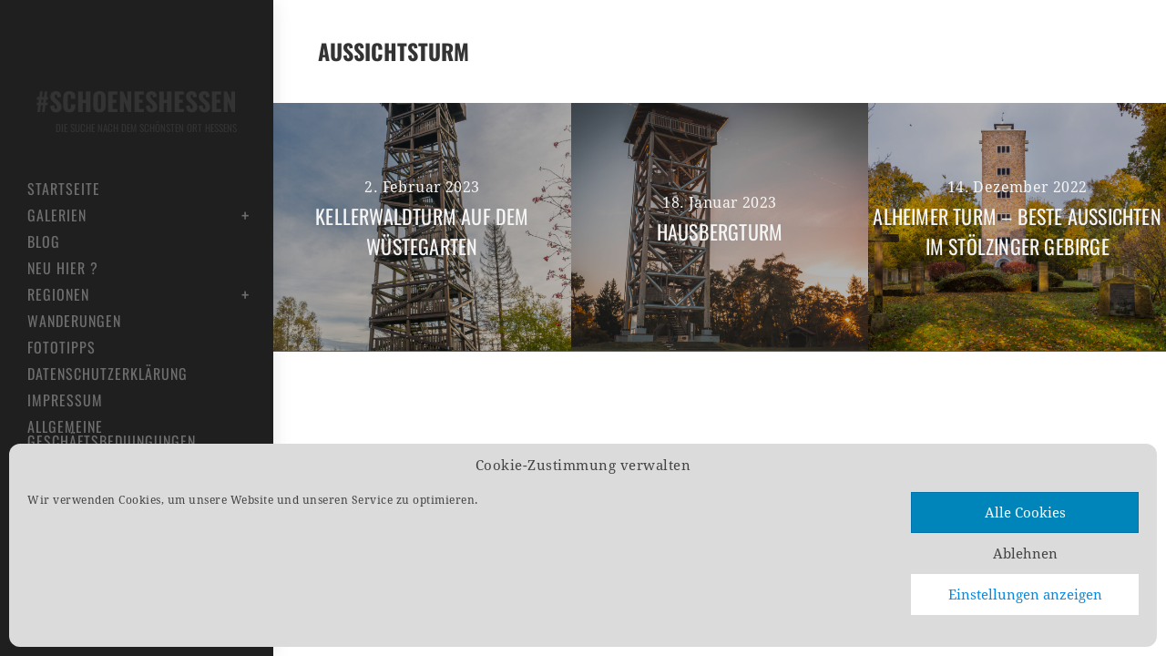

--- FILE ---
content_type: text/html; charset=UTF-8
request_url: https://www.schoeneshessen.de/tag/aussichtsturm/
body_size: 24336
content:
<!DOCTYPE html>
<html class="html" dir="ltr" lang="de" prefix="og: https://ogp.me/ns#">
<head>
<meta charset="UTF-8">
<link rel="profile" href="http://gmpg.org/xfn/11">
<title>Aussichtsturm | #schoeneshessen</title>
<!-- All in One SEO 4.7.9 - aioseo.com -->
<meta name="robots" content="max-image-preview:large" />
<link rel="canonical" href="https://www.schoeneshessen.de/tag/aussichtsturm/" />
<meta name="generator" content="All in One SEO (AIOSEO) 4.7.9" />
<meta name="google" content="nositelinkssearchbox" />
<script type="application/ld+json" class="aioseo-schema">
{"@context":"https:\/\/schema.org","@graph":[{"@type":"BreadcrumbList","@id":"https:\/\/www.schoeneshessen.de\/tag\/aussichtsturm\/#breadcrumblist","itemListElement":[{"@type":"ListItem","@id":"https:\/\/www.schoeneshessen.de\/#listItem","position":1,"name":"Zu Hause","item":"https:\/\/www.schoeneshessen.de\/","nextItem":{"@type":"ListItem","@id":"https:\/\/www.schoeneshessen.de\/tag\/aussichtsturm\/#listItem","name":"Aussichtsturm"}},{"@type":"ListItem","@id":"https:\/\/www.schoeneshessen.de\/tag\/aussichtsturm\/#listItem","position":2,"name":"Aussichtsturm","previousItem":{"@type":"ListItem","@id":"https:\/\/www.schoeneshessen.de\/#listItem","name":"Zu Hause"}}]},{"@type":"CollectionPage","@id":"https:\/\/www.schoeneshessen.de\/tag\/aussichtsturm\/#collectionpage","url":"https:\/\/www.schoeneshessen.de\/tag\/aussichtsturm\/","name":"Aussichtsturm | #schoeneshessen","inLanguage":"de-DE","isPartOf":{"@id":"https:\/\/www.schoeneshessen.de\/#website"},"breadcrumb":{"@id":"https:\/\/www.schoeneshessen.de\/tag\/aussichtsturm\/#breadcrumblist"}},{"@type":"Organization","@id":"https:\/\/www.schoeneshessen.de\/#organization","name":"Sch\u00f6nes Hessen","description":"Die Suche nach DEM sch\u00f6nsten Ort Hessens","url":"https:\/\/www.schoeneshessen.de\/","logo":{"@type":"ImageObject","url":"https:\/\/www.schoeneshessen.de\/wp-content\/uploads\/2016\/09\/profil4.jpg","@id":"https:\/\/www.schoeneshessen.de\/tag\/aussichtsturm\/#organizationLogo","width":400,"height":255,"caption":"#schoeneshessen - Die Suche nach DEM sch\u00f6nsten Ort Hessens"},"image":{"@id":"https:\/\/www.schoeneshessen.de\/tag\/aussichtsturm\/#organizationLogo"},"sameAs":["https:\/\/www.facebook.com\/schoenesHessen","https:\/\/www.instagram.com\/schoeneshessen\/"]},{"@type":"WebSite","@id":"https:\/\/www.schoeneshessen.de\/#website","url":"https:\/\/www.schoeneshessen.de\/","name":"#schoeneshessen","description":"Die Suche nach DEM sch\u00f6nsten Ort Hessens","inLanguage":"de-DE","publisher":{"@id":"https:\/\/www.schoeneshessen.de\/#organization"}}]}
</script>
<!-- All in One SEO -->
<meta name="viewport" content="width=device-width, initial-scale=1"><link rel='dns-prefetch' href='//cdn.jsdelivr.net' />
<link rel="alternate" type="application/rss+xml" title="#schoeneshessen &raquo; Feed" href="https://www.schoeneshessen.de/feed/" />
<link rel="alternate" type="application/rss+xml" title="#schoeneshessen &raquo; Kommentar-Feed" href="https://www.schoeneshessen.de/comments/feed/" />
<link rel="alternate" type="application/rss+xml" title="#schoeneshessen &raquo; Aussichtsturm Schlagwort-Feed" href="https://www.schoeneshessen.de/tag/aussichtsturm/feed/" />
<script type="text/javascript">
/* <![CDATA[ */
window._wpemojiSettings = {"baseUrl":"https:\/\/s.w.org\/images\/core\/emoji\/15.0.3\/72x72\/","ext":".png","svgUrl":"https:\/\/s.w.org\/images\/core\/emoji\/15.0.3\/svg\/","svgExt":".svg","source":{"concatemoji":"https:\/\/www.schoeneshessen.de\/wp-includes\/js\/wp-emoji-release.min.js?ver=6.5.5"}};
/*! This file is auto-generated */
!function(i,n){var o,s,e;function c(e){try{var t={supportTests:e,timestamp:(new Date).valueOf()};sessionStorage.setItem(o,JSON.stringify(t))}catch(e){}}function p(e,t,n){e.clearRect(0,0,e.canvas.width,e.canvas.height),e.fillText(t,0,0);var t=new Uint32Array(e.getImageData(0,0,e.canvas.width,e.canvas.height).data),r=(e.clearRect(0,0,e.canvas.width,e.canvas.height),e.fillText(n,0,0),new Uint32Array(e.getImageData(0,0,e.canvas.width,e.canvas.height).data));return t.every(function(e,t){return e===r[t]})}function u(e,t,n){switch(t){case"flag":return n(e,"\ud83c\udff3\ufe0f\u200d\u26a7\ufe0f","\ud83c\udff3\ufe0f\u200b\u26a7\ufe0f")?!1:!n(e,"\ud83c\uddfa\ud83c\uddf3","\ud83c\uddfa\u200b\ud83c\uddf3")&&!n(e,"\ud83c\udff4\udb40\udc67\udb40\udc62\udb40\udc65\udb40\udc6e\udb40\udc67\udb40\udc7f","\ud83c\udff4\u200b\udb40\udc67\u200b\udb40\udc62\u200b\udb40\udc65\u200b\udb40\udc6e\u200b\udb40\udc67\u200b\udb40\udc7f");case"emoji":return!n(e,"\ud83d\udc26\u200d\u2b1b","\ud83d\udc26\u200b\u2b1b")}return!1}function f(e,t,n){var r="undefined"!=typeof WorkerGlobalScope&&self instanceof WorkerGlobalScope?new OffscreenCanvas(300,150):i.createElement("canvas"),a=r.getContext("2d",{willReadFrequently:!0}),o=(a.textBaseline="top",a.font="600 32px Arial",{});return e.forEach(function(e){o[e]=t(a,e,n)}),o}function t(e){var t=i.createElement("script");t.src=e,t.defer=!0,i.head.appendChild(t)}"undefined"!=typeof Promise&&(o="wpEmojiSettingsSupports",s=["flag","emoji"],n.supports={everything:!0,everythingExceptFlag:!0},e=new Promise(function(e){i.addEventListener("DOMContentLoaded",e,{once:!0})}),new Promise(function(t){var n=function(){try{var e=JSON.parse(sessionStorage.getItem(o));if("object"==typeof e&&"number"==typeof e.timestamp&&(new Date).valueOf()<e.timestamp+604800&&"object"==typeof e.supportTests)return e.supportTests}catch(e){}return null}();if(!n){if("undefined"!=typeof Worker&&"undefined"!=typeof OffscreenCanvas&&"undefined"!=typeof URL&&URL.createObjectURL&&"undefined"!=typeof Blob)try{var e="postMessage("+f.toString()+"("+[JSON.stringify(s),u.toString(),p.toString()].join(",")+"));",r=new Blob([e],{type:"text/javascript"}),a=new Worker(URL.createObjectURL(r),{name:"wpTestEmojiSupports"});return void(a.onmessage=function(e){c(n=e.data),a.terminate(),t(n)})}catch(e){}c(n=f(s,u,p))}t(n)}).then(function(e){for(var t in e)n.supports[t]=e[t],n.supports.everything=n.supports.everything&&n.supports[t],"flag"!==t&&(n.supports.everythingExceptFlag=n.supports.everythingExceptFlag&&n.supports[t]);n.supports.everythingExceptFlag=n.supports.everythingExceptFlag&&!n.supports.flag,n.DOMReady=!1,n.readyCallback=function(){n.DOMReady=!0}}).then(function(){return e}).then(function(){var e;n.supports.everything||(n.readyCallback(),(e=n.source||{}).concatemoji?t(e.concatemoji):e.wpemoji&&e.twemoji&&(t(e.twemoji),t(e.wpemoji)))}))}((window,document),window._wpemojiSettings);
/* ]]> */
</script>
<style id='wp-emoji-styles-inline-css' type='text/css'>
img.wp-smiley, img.emoji {
display: inline !important;
border: none !important;
box-shadow: none !important;
height: 1em !important;
width: 1em !important;
margin: 0 0.07em !important;
vertical-align: -0.1em !important;
background: none !important;
padding: 0 !important;
}
</style>
<!-- <link rel='stylesheet' id='wp-block-library-css' href='https://www.schoeneshessen.de/wp-includes/css/dist/block-library/style.min.css?ver=6.5.5' type='text/css' media='all' /> -->
<link rel="stylesheet" type="text/css" href="//www.schoeneshessen.de/wp-content/cache/wpfc-minified/dubmampg/4ogjj.css" media="all"/>
<style id='wp-block-library-theme-inline-css' type='text/css'>
.wp-block-audio figcaption{color:#555;font-size:13px;text-align:center}.is-dark-theme .wp-block-audio figcaption{color:#ffffffa6}.wp-block-audio{margin:0 0 1em}.wp-block-code{border:1px solid #ccc;border-radius:4px;font-family:Menlo,Consolas,monaco,monospace;padding:.8em 1em}.wp-block-embed figcaption{color:#555;font-size:13px;text-align:center}.is-dark-theme .wp-block-embed figcaption{color:#ffffffa6}.wp-block-embed{margin:0 0 1em}.blocks-gallery-caption{color:#555;font-size:13px;text-align:center}.is-dark-theme .blocks-gallery-caption{color:#ffffffa6}.wp-block-image figcaption{color:#555;font-size:13px;text-align:center}.is-dark-theme .wp-block-image figcaption{color:#ffffffa6}.wp-block-image{margin:0 0 1em}.wp-block-pullquote{border-bottom:4px solid;border-top:4px solid;color:currentColor;margin-bottom:1.75em}.wp-block-pullquote cite,.wp-block-pullquote footer,.wp-block-pullquote__citation{color:currentColor;font-size:.8125em;font-style:normal;text-transform:uppercase}.wp-block-quote{border-left:.25em solid;margin:0 0 1.75em;padding-left:1em}.wp-block-quote cite,.wp-block-quote footer{color:currentColor;font-size:.8125em;font-style:normal;position:relative}.wp-block-quote.has-text-align-right{border-left:none;border-right:.25em solid;padding-left:0;padding-right:1em}.wp-block-quote.has-text-align-center{border:none;padding-left:0}.wp-block-quote.is-large,.wp-block-quote.is-style-large,.wp-block-quote.is-style-plain{border:none}.wp-block-search .wp-block-search__label{font-weight:700}.wp-block-search__button{border:1px solid #ccc;padding:.375em .625em}:where(.wp-block-group.has-background){padding:1.25em 2.375em}.wp-block-separator.has-css-opacity{opacity:.4}.wp-block-separator{border:none;border-bottom:2px solid;margin-left:auto;margin-right:auto}.wp-block-separator.has-alpha-channel-opacity{opacity:1}.wp-block-separator:not(.is-style-wide):not(.is-style-dots){width:100px}.wp-block-separator.has-background:not(.is-style-dots){border-bottom:none;height:1px}.wp-block-separator.has-background:not(.is-style-wide):not(.is-style-dots){height:2px}.wp-block-table{margin:0 0 1em}.wp-block-table td,.wp-block-table th{word-break:normal}.wp-block-table figcaption{color:#555;font-size:13px;text-align:center}.is-dark-theme .wp-block-table figcaption{color:#ffffffa6}.wp-block-video figcaption{color:#555;font-size:13px;text-align:center}.is-dark-theme .wp-block-video figcaption{color:#ffffffa6}.wp-block-video{margin:0 0 1em}.wp-block-template-part.has-background{margin-bottom:0;margin-top:0;padding:1.25em 2.375em}
</style>
<style id='classic-theme-styles-inline-css' type='text/css'>
/*! This file is auto-generated */
.wp-block-button__link{color:#fff;background-color:#32373c;border-radius:9999px;box-shadow:none;text-decoration:none;padding:calc(.667em + 2px) calc(1.333em + 2px);font-size:1.125em}.wp-block-file__button{background:#32373c;color:#fff;text-decoration:none}
</style>
<style id='global-styles-inline-css' type='text/css'>
body{--wp--preset--color--black: #000000;--wp--preset--color--cyan-bluish-gray: #abb8c3;--wp--preset--color--white: #ffffff;--wp--preset--color--pale-pink: #f78da7;--wp--preset--color--vivid-red: #cf2e2e;--wp--preset--color--luminous-vivid-orange: #ff6900;--wp--preset--color--luminous-vivid-amber: #fcb900;--wp--preset--color--light-green-cyan: #7bdcb5;--wp--preset--color--vivid-green-cyan: #00d084;--wp--preset--color--pale-cyan-blue: #8ed1fc;--wp--preset--color--vivid-cyan-blue: #0693e3;--wp--preset--color--vivid-purple: #9b51e0;--wp--preset--gradient--vivid-cyan-blue-to-vivid-purple: linear-gradient(135deg,rgba(6,147,227,1) 0%,rgb(155,81,224) 100%);--wp--preset--gradient--light-green-cyan-to-vivid-green-cyan: linear-gradient(135deg,rgb(122,220,180) 0%,rgb(0,208,130) 100%);--wp--preset--gradient--luminous-vivid-amber-to-luminous-vivid-orange: linear-gradient(135deg,rgba(252,185,0,1) 0%,rgba(255,105,0,1) 100%);--wp--preset--gradient--luminous-vivid-orange-to-vivid-red: linear-gradient(135deg,rgba(255,105,0,1) 0%,rgb(207,46,46) 100%);--wp--preset--gradient--very-light-gray-to-cyan-bluish-gray: linear-gradient(135deg,rgb(238,238,238) 0%,rgb(169,184,195) 100%);--wp--preset--gradient--cool-to-warm-spectrum: linear-gradient(135deg,rgb(74,234,220) 0%,rgb(151,120,209) 20%,rgb(207,42,186) 40%,rgb(238,44,130) 60%,rgb(251,105,98) 80%,rgb(254,248,76) 100%);--wp--preset--gradient--blush-light-purple: linear-gradient(135deg,rgb(255,206,236) 0%,rgb(152,150,240) 100%);--wp--preset--gradient--blush-bordeaux: linear-gradient(135deg,rgb(254,205,165) 0%,rgb(254,45,45) 50%,rgb(107,0,62) 100%);--wp--preset--gradient--luminous-dusk: linear-gradient(135deg,rgb(255,203,112) 0%,rgb(199,81,192) 50%,rgb(65,88,208) 100%);--wp--preset--gradient--pale-ocean: linear-gradient(135deg,rgb(255,245,203) 0%,rgb(182,227,212) 50%,rgb(51,167,181) 100%);--wp--preset--gradient--electric-grass: linear-gradient(135deg,rgb(202,248,128) 0%,rgb(113,206,126) 100%);--wp--preset--gradient--midnight: linear-gradient(135deg,rgb(2,3,129) 0%,rgb(40,116,252) 100%);--wp--preset--font-size--small: 13px;--wp--preset--font-size--medium: 20px;--wp--preset--font-size--large: 36px;--wp--preset--font-size--x-large: 42px;--wp--preset--spacing--20: 0.44rem;--wp--preset--spacing--30: 0.67rem;--wp--preset--spacing--40: 1rem;--wp--preset--spacing--50: 1.5rem;--wp--preset--spacing--60: 2.25rem;--wp--preset--spacing--70: 3.38rem;--wp--preset--spacing--80: 5.06rem;--wp--preset--shadow--natural: 6px 6px 9px rgba(0, 0, 0, 0.2);--wp--preset--shadow--deep: 12px 12px 50px rgba(0, 0, 0, 0.4);--wp--preset--shadow--sharp: 6px 6px 0px rgba(0, 0, 0, 0.2);--wp--preset--shadow--outlined: 6px 6px 0px -3px rgba(255, 255, 255, 1), 6px 6px rgba(0, 0, 0, 1);--wp--preset--shadow--crisp: 6px 6px 0px rgba(0, 0, 0, 1);}:where(.is-layout-flex){gap: 0.5em;}:where(.is-layout-grid){gap: 0.5em;}body .is-layout-flex{display: flex;}body .is-layout-flex{flex-wrap: wrap;align-items: center;}body .is-layout-flex > *{margin: 0;}body .is-layout-grid{display: grid;}body .is-layout-grid > *{margin: 0;}:where(.wp-block-columns.is-layout-flex){gap: 2em;}:where(.wp-block-columns.is-layout-grid){gap: 2em;}:where(.wp-block-post-template.is-layout-flex){gap: 1.25em;}:where(.wp-block-post-template.is-layout-grid){gap: 1.25em;}.has-black-color{color: var(--wp--preset--color--black) !important;}.has-cyan-bluish-gray-color{color: var(--wp--preset--color--cyan-bluish-gray) !important;}.has-white-color{color: var(--wp--preset--color--white) !important;}.has-pale-pink-color{color: var(--wp--preset--color--pale-pink) !important;}.has-vivid-red-color{color: var(--wp--preset--color--vivid-red) !important;}.has-luminous-vivid-orange-color{color: var(--wp--preset--color--luminous-vivid-orange) !important;}.has-luminous-vivid-amber-color{color: var(--wp--preset--color--luminous-vivid-amber) !important;}.has-light-green-cyan-color{color: var(--wp--preset--color--light-green-cyan) !important;}.has-vivid-green-cyan-color{color: var(--wp--preset--color--vivid-green-cyan) !important;}.has-pale-cyan-blue-color{color: var(--wp--preset--color--pale-cyan-blue) !important;}.has-vivid-cyan-blue-color{color: var(--wp--preset--color--vivid-cyan-blue) !important;}.has-vivid-purple-color{color: var(--wp--preset--color--vivid-purple) !important;}.has-black-background-color{background-color: var(--wp--preset--color--black) !important;}.has-cyan-bluish-gray-background-color{background-color: var(--wp--preset--color--cyan-bluish-gray) !important;}.has-white-background-color{background-color: var(--wp--preset--color--white) !important;}.has-pale-pink-background-color{background-color: var(--wp--preset--color--pale-pink) !important;}.has-vivid-red-background-color{background-color: var(--wp--preset--color--vivid-red) !important;}.has-luminous-vivid-orange-background-color{background-color: var(--wp--preset--color--luminous-vivid-orange) !important;}.has-luminous-vivid-amber-background-color{background-color: var(--wp--preset--color--luminous-vivid-amber) !important;}.has-light-green-cyan-background-color{background-color: var(--wp--preset--color--light-green-cyan) !important;}.has-vivid-green-cyan-background-color{background-color: var(--wp--preset--color--vivid-green-cyan) !important;}.has-pale-cyan-blue-background-color{background-color: var(--wp--preset--color--pale-cyan-blue) !important;}.has-vivid-cyan-blue-background-color{background-color: var(--wp--preset--color--vivid-cyan-blue) !important;}.has-vivid-purple-background-color{background-color: var(--wp--preset--color--vivid-purple) !important;}.has-black-border-color{border-color: var(--wp--preset--color--black) !important;}.has-cyan-bluish-gray-border-color{border-color: var(--wp--preset--color--cyan-bluish-gray) !important;}.has-white-border-color{border-color: var(--wp--preset--color--white) !important;}.has-pale-pink-border-color{border-color: var(--wp--preset--color--pale-pink) !important;}.has-vivid-red-border-color{border-color: var(--wp--preset--color--vivid-red) !important;}.has-luminous-vivid-orange-border-color{border-color: var(--wp--preset--color--luminous-vivid-orange) !important;}.has-luminous-vivid-amber-border-color{border-color: var(--wp--preset--color--luminous-vivid-amber) !important;}.has-light-green-cyan-border-color{border-color: var(--wp--preset--color--light-green-cyan) !important;}.has-vivid-green-cyan-border-color{border-color: var(--wp--preset--color--vivid-green-cyan) !important;}.has-pale-cyan-blue-border-color{border-color: var(--wp--preset--color--pale-cyan-blue) !important;}.has-vivid-cyan-blue-border-color{border-color: var(--wp--preset--color--vivid-cyan-blue) !important;}.has-vivid-purple-border-color{border-color: var(--wp--preset--color--vivid-purple) !important;}.has-vivid-cyan-blue-to-vivid-purple-gradient-background{background: var(--wp--preset--gradient--vivid-cyan-blue-to-vivid-purple) !important;}.has-light-green-cyan-to-vivid-green-cyan-gradient-background{background: var(--wp--preset--gradient--light-green-cyan-to-vivid-green-cyan) !important;}.has-luminous-vivid-amber-to-luminous-vivid-orange-gradient-background{background: var(--wp--preset--gradient--luminous-vivid-amber-to-luminous-vivid-orange) !important;}.has-luminous-vivid-orange-to-vivid-red-gradient-background{background: var(--wp--preset--gradient--luminous-vivid-orange-to-vivid-red) !important;}.has-very-light-gray-to-cyan-bluish-gray-gradient-background{background: var(--wp--preset--gradient--very-light-gray-to-cyan-bluish-gray) !important;}.has-cool-to-warm-spectrum-gradient-background{background: var(--wp--preset--gradient--cool-to-warm-spectrum) !important;}.has-blush-light-purple-gradient-background{background: var(--wp--preset--gradient--blush-light-purple) !important;}.has-blush-bordeaux-gradient-background{background: var(--wp--preset--gradient--blush-bordeaux) !important;}.has-luminous-dusk-gradient-background{background: var(--wp--preset--gradient--luminous-dusk) !important;}.has-pale-ocean-gradient-background{background: var(--wp--preset--gradient--pale-ocean) !important;}.has-electric-grass-gradient-background{background: var(--wp--preset--gradient--electric-grass) !important;}.has-midnight-gradient-background{background: var(--wp--preset--gradient--midnight) !important;}.has-small-font-size{font-size: var(--wp--preset--font-size--small) !important;}.has-medium-font-size{font-size: var(--wp--preset--font-size--medium) !important;}.has-large-font-size{font-size: var(--wp--preset--font-size--large) !important;}.has-x-large-font-size{font-size: var(--wp--preset--font-size--x-large) !important;}
.wp-block-navigation a:where(:not(.wp-element-button)){color: inherit;}
:where(.wp-block-post-template.is-layout-flex){gap: 1.25em;}:where(.wp-block-post-template.is-layout-grid){gap: 1.25em;}
:where(.wp-block-columns.is-layout-flex){gap: 2em;}:where(.wp-block-columns.is-layout-grid){gap: 2em;}
.wp-block-pullquote{font-size: 1.5em;line-height: 1.6;}
</style>
<!-- <link rel='stylesheet' id='contact-form-7-css' href='https://www.schoeneshessen.de/wp-content/plugins/contact-form-7/includes/css/styles.css?ver=5.9.8' type='text/css' media='all' /> -->
<!-- <link rel='stylesheet' id='wpdm-fonticon-css' href='https://www.schoeneshessen.de/wp-content/plugins/download-manager/assets/wpdm-iconfont/css/wpdm-icons.css?ver=6.5.5' type='text/css' media='all' /> -->
<!-- <link rel='stylesheet' id='wpdm-front-css' href='https://www.schoeneshessen.de/wp-content/plugins/download-manager/assets/css/front.min.css?ver=6.5.5' type='text/css' media='all' /> -->
<!-- <link rel='stylesheet' id='photocrati-nextgen_pro_lightbox-0-css' href='https://www.schoeneshessen.de/wp-content/plugins/nextgen-gallery-pro/static/Lightbox/style.css?ver=3.59.10' type='text/css' media='all' /> -->
<!-- <link rel='stylesheet' id='photocrati-nextgen_pro_lightbox-1-css' href='https://www.schoeneshessen.de/wp-content/plugins/nextgen-gallery-pro/static/Lightbox/theme/galleria.nextgen_pro_lightbox.css?ver=3.59.10' type='text/css' media='all' /> -->
<!-- <link rel='stylesheet' id='ngg_trigger_buttons-css' href='https://www.schoeneshessen.de/wp-content/plugins/nextgen-gallery/static/GalleryDisplay/trigger_buttons.css?ver=3.59.10' type='text/css' media='all' /> -->
<!-- <link rel='stylesheet' id='fontawesome_v4_shim_style-css' href='https://www.schoeneshessen.de/wp-content/plugins/nextgen-gallery/static/FontAwesome/css/v4-shims.min.css?ver=6.5.5' type='text/css' media='all' /> -->
<!-- <link rel='stylesheet' id='fontawesome-css' href='https://www.schoeneshessen.de/wp-content/plugins/nextgen-gallery/static/FontAwesome/css/all.min.css?ver=6.5.5' type='text/css' media='all' /> -->
<!-- <link rel='stylesheet' id='ngg-pro-add-to-cart-css' href='https://www.schoeneshessen.de/wp-content/plugins/nextgen-gallery-pro/static/Commerce/AddToCartSidebar/style.css?ver=3.99.0' type='text/css' media='all' /> -->
<!-- <link rel='stylesheet' id='animations.css-css' href='https://www.schoeneshessen.de/wp-content/plugins/nextgen-gallery-pro/static/Display/Animations/animate.min.css?ver=4.1.1' type='text/css' media='all' /> -->
<!-- <link rel='stylesheet' id='nextgen_pro_blog_gallery-css' href='https://www.schoeneshessen.de/wp-content/plugins/nextgen-gallery-pro/static/DisplayTypes/BlogGallery/style.css?ver=3.31.6' type='text/css' media='all' /> -->
<!-- <link rel='stylesheet' id='nextgen_pagination_style-css' href='https://www.schoeneshessen.de/wp-content/plugins/nextgen-gallery/static/GalleryDisplay/pagination_style.css?ver=3.59.10' type='text/css' media='all' /> -->
<!-- <link rel='stylesheet' id='nextgen_pro_film-css' href='https://www.schoeneshessen.de/wp-content/plugins/nextgen-gallery-pro/static/DisplayTypes/Film/style.css?ver=3.31.6' type='text/css' media='all' /> -->
<!-- <link rel='stylesheet' id='photocrati-image_protection-css-css' href='https://www.schoeneshessen.de/wp-content/plugins/nextgen-gallery-pro/static/Display/ImageProtection/style.css?ver=2.2.0' type='text/css' media='all' /> -->
<!-- <link rel='stylesheet' id='cmplz-general-css' href='https://www.schoeneshessen.de/wp-content/plugins/complianz-gdpr/assets/css/cookieblocker.min.css?ver=1736371521' type='text/css' media='all' /> -->
<!-- <link rel='preload' as='style' crossorigin onload="this.rel='stylesheet'" id='font-awesome-css' href='https://www.schoeneshessen.de/wp-content/themes/imagely/assets/fonts/fontawesome/css/all.min.css?ver=5.7.2' type='text/css' media='all' /> -->
<!-- <link rel='stylesheet' id='dashicons-css' href='https://www.schoeneshessen.de/wp-includes/css/dashicons.min.css?ver=6.5.5' type='text/css' media='all' /> -->
<!-- <link rel='preload' as='style' crossorigin onload="this.rel='stylesheet'" id='simple-line-icons-css' href='https://www.schoeneshessen.de/wp-content/themes/imagely/assets/css/third/simple-line-icons.min.css?ver=2.4.0' type='text/css' media='all' /> -->
<!-- <link rel='stylesheet' id='reactr-style-css' href='https://www.schoeneshessen.de/wp-content/themes/imagely/assets/css/style.min.css?ver=2.0.0' type='text/css' media='all' /> -->
<!-- <link rel='stylesheet' id='reactr-hamburgers-css' href='https://www.schoeneshessen.de/wp-content/themes/imagely/assets/css/third/hamburgers/hamburgers.min.css?ver=2.0.0' type='text/css' media='all' /> -->
<!-- <link rel='stylesheet' id='reactr-3dx-css' href='https://www.schoeneshessen.de/wp-content/themes/imagely/assets/css/third/hamburgers/types/3dx.css?ver=2.0.0' type='text/css' media='all' /> -->
<!-- <link rel='stylesheet' id='reactr-spin-css' href='https://www.schoeneshessen.de/wp-content/themes/imagely/assets/css/third/hamburgers/types/spin.css?ver=2.0.0' type='text/css' media='all' /> -->
<!-- <link rel='stylesheet' id='reactr-google-font-droid-serif-css' href='//www.schoeneshessen.de/wp-content/uploads/omgf/reactr-google-font-droid-serif/reactr-google-font-droid-serif.css?ver=1709300823' type='text/css' media='all' /> -->
<!-- <link rel='stylesheet' id='reactr-google-font-oswald-css' href='//www.schoeneshessen.de/wp-content/uploads/omgf/reactr-google-font-oswald/reactr-google-font-oswald.css?ver=1709300823' type='text/css' media='all' /> -->
<link rel="stylesheet" type="text/css" href="//www.schoeneshessen.de/wp-content/cache/wpfc-minified/cia3oo6/4pmip.css" media="all"/>
<style id='akismet-widget-style-inline-css' type='text/css'>
.a-stats {
--akismet-color-mid-green: #357b49;
--akismet-color-white: #fff;
--akismet-color-light-grey: #f6f7f7;
max-width: 350px;
width: auto;
}
.a-stats * {
all: unset;
box-sizing: border-box;
}
.a-stats strong {
font-weight: 600;
}
.a-stats a.a-stats__link,
.a-stats a.a-stats__link:visited,
.a-stats a.a-stats__link:active {
background: var(--akismet-color-mid-green);
border: none;
box-shadow: none;
border-radius: 8px;
color: var(--akismet-color-white);
cursor: pointer;
display: block;
font-family: -apple-system, BlinkMacSystemFont, 'Segoe UI', 'Roboto', 'Oxygen-Sans', 'Ubuntu', 'Cantarell', 'Helvetica Neue', sans-serif;
font-weight: 500;
padding: 12px;
text-align: center;
text-decoration: none;
transition: all 0.2s ease;
}
/* Extra specificity to deal with TwentyTwentyOne focus style */
.widget .a-stats a.a-stats__link:focus {
background: var(--akismet-color-mid-green);
color: var(--akismet-color-white);
text-decoration: none;
}
.a-stats a.a-stats__link:hover {
filter: brightness(110%);
box-shadow: 0 4px 12px rgba(0, 0, 0, 0.06), 0 0 2px rgba(0, 0, 0, 0.16);
}
.a-stats .count {
color: var(--akismet-color-white);
display: block;
font-size: 1.5em;
line-height: 1.4;
padding: 0 13px;
white-space: nowrap;
}
</style>
<!-- <link rel='stylesheet' id='nextgen_basic_thumbnails_style-css' href='https://www.schoeneshessen.de/wp-content/plugins/nextgen-gallery/static/Thumbnails/nextgen_basic_thumbnails.css?ver=3.59.10' type='text/css' media='all' /> -->
<!-- <link rel='stylesheet' id='nextgen_widgets_style-css' href='https://www.schoeneshessen.de/wp-content/plugins/nextgen-gallery/static/Widget/display.css?ver=3.59.10' type='text/css' media='all' /> -->
<link rel="stylesheet" type="text/css" href="//www.schoeneshessen.de/wp-content/cache/wpfc-minified/jollmkqd/4ogjk.css" media="all"/>
<style id='kadence-blocks-global-variables-inline-css' type='text/css'>
:root {--global-kb-font-size-sm:clamp(0.8rem, 0.73rem + 0.217vw, 0.9rem);--global-kb-font-size-md:clamp(1.1rem, 0.995rem + 0.326vw, 1.25rem);--global-kb-font-size-lg:clamp(1.75rem, 1.576rem + 0.543vw, 2rem);--global-kb-font-size-xl:clamp(2.25rem, 1.728rem + 1.63vw, 3rem);--global-kb-font-size-xxl:clamp(2.5rem, 1.456rem + 3.26vw, 4rem);--global-kb-font-size-xxxl:clamp(2.75rem, 0.489rem + 7.065vw, 6rem);}:root {--global-palette1: #3182CE;--global-palette2: #2B6CB0;--global-palette3: #1A202C;--global-palette4: #2D3748;--global-palette5: #4A5568;--global-palette6: #718096;--global-palette7: #EDF2F7;--global-palette8: #F7FAFC;--global-palette9: #ffffff;}
</style>
<!-- <link rel='stylesheet' id='reactr-side-panel-style-css' href='https://www.schoeneshessen.de/wp-content/themes/imagely/inc/side-panel/assets/css/style.min.css?ver=6.5.5' type='text/css' media='all' /> -->
<!-- <link rel='stylesheet' id='reactr-sh-styles-css' href='https://www.schoeneshessen.de/wp-content/themes/imagely/inc/sticky-header//assets/css/style.min.css?ver=6.5.5' type='text/css' media='all' /> -->
<link rel="stylesheet" type="text/css" href="//www.schoeneshessen.de/wp-content/cache/wpfc-minified/eeaai5fr/4ogjj.css" media="all"/>
<script src='//www.schoeneshessen.de/wp-content/cache/wpfc-minified/6vlh9iio/4pass.js' type="text/javascript"></script>
<!-- <script type="text/javascript" src="https://www.schoeneshessen.de/wp-includes/js/jquery/jquery.min.js?ver=3.7.1" id="jquery-core-js"></script> -->
<!-- <script type="text/javascript" src="https://www.schoeneshessen.de/wp-includes/js/jquery/jquery-migrate.min.js?ver=3.4.1" id="jquery-migrate-js"></script> -->
<!-- <script type="text/javascript" src="https://www.schoeneshessen.de/wp-content/plugins/download-manager/assets/js/wpdm.min.js?ver=6.5.5" id="wpdm-frontend-js-js"></script> -->
<script type="text/javascript" id="wpdm-frontjs-js-extra">
/* <![CDATA[ */
var wpdm_url = {"home":"https:\/\/www.schoeneshessen.de\/","site":"https:\/\/www.schoeneshessen.de\/","ajax":"https:\/\/www.schoeneshessen.de\/wp-admin\/admin-ajax.php"};
var wpdm_js = {"spinner":"<i class=\"wpdm-icon wpdm-sun wpdm-spin\"><\/i>","client_id":"d5113e6e2f08022563dd52c5b6389739"};
var wpdm_strings = {"pass_var":"Password Verified!","pass_var_q":"Please click following button to start download.","start_dl":"Start Download"};
/* ]]> */
</script>
<script src='//www.schoeneshessen.de/wp-content/cache/wpfc-minified/eizpprv4/4pass.js' type="text/javascript"></script>
<!-- <script type="text/javascript" src="https://www.schoeneshessen.de/wp-content/plugins/download-manager/assets/js/front.min.js?ver=3.3.08" id="wpdm-frontjs-js"></script> -->
<script type="text/javascript" id="photocrati_ajax-js-extra">
/* <![CDATA[ */
var photocrati_ajax = {"url":"https:\/\/www.schoeneshessen.de\/index.php?photocrati_ajax=1","rest_url":"https:\/\/www.schoeneshessen.de\/wp-json\/","wp_home_url":"https:\/\/www.schoeneshessen.de","wp_site_url":"https:\/\/www.schoeneshessen.de","wp_root_url":"https:\/\/www.schoeneshessen.de","wp_plugins_url":"https:\/\/www.schoeneshessen.de\/wp-content\/plugins","wp_content_url":"https:\/\/www.schoeneshessen.de\/wp-content","wp_includes_url":"https:\/\/www.schoeneshessen.de\/wp-includes\/","ngg_param_slug":"nggallery","rest_nonce":"04dffe1a55"};
/* ]]> */
</script>
<script src='//www.schoeneshessen.de/wp-content/cache/wpfc-minified/sxm3nkp/4ogjj.js' type="text/javascript"></script>
<!-- <script type="text/javascript" src="https://www.schoeneshessen.de/wp-content/plugins/nextgen-gallery/static/Legacy/ajax.min.js?ver=3.59.10" id="photocrati_ajax-js"></script> -->
<!-- <script type="text/javascript" src="https://www.schoeneshessen.de/wp-content/plugins/nextgen-gallery/static/FontAwesome/js/v4-shims.min.js?ver=5.3.1" id="fontawesome_v4_shim-js"></script> -->
<!-- <script type="text/javascript" defer crossorigin="anonymous" data-auto-replace-svg="false" data-keep-original-source="false" data-search-pseudo-elements src="https://www.schoeneshessen.de/wp-content/plugins/nextgen-gallery/static/FontAwesome/js/all.min.js?ver=5.3.1" id="fontawesome-js"></script> -->
<script type="text/javascript" src="https://cdn.jsdelivr.net/npm/js-cookie@2.2.0/src/js.cookie.min.js?ver=2.2.0" id="js-cookie-js"></script>
<script src='//www.schoeneshessen.de/wp-content/cache/wpfc-minified/1gekvscz/4ogjk.js' type="text/javascript"></script>
<!-- <script type="text/javascript" src="https://www.schoeneshessen.de/wp-content/plugins/nextgen-gallery-pro/static/Commerce/lib/sprintf.js?ver=3.99.0" id="sprintf-js"></script> -->
<!-- <script type="text/javascript" src="https://www.schoeneshessen.de/wp-content/plugins/nextgen-gallery-pro/static/DisplayTypes/Galleria/galleria-1.6.1.js?ver=1.6.1" id="ngg_galleria-js"></script> -->
<!-- <script type="text/javascript" src="https://www.schoeneshessen.de/wp-content/plugins/nextgen-gallery-pro/static/DisplayTypes/Galleria/ngg_galleria.js?ver=3.31.6" id="ngg_galleria_init-js"></script> -->
<!-- <script type="text/javascript" src="https://www.schoeneshessen.de/wp-content/plugins/nextgen-gallery-pro/static/Display/ImageProtection/pressure.js?ver=3.31.6" id="pressure-js"></script> -->
<script type="text/javascript" id="photocrati-image_protection-js-js-extra">
/* <![CDATA[ */
var photocrati_image_protection_global = {"enabled":"0"};
/* ]]> */
</script>
<script src='//www.schoeneshessen.de/wp-content/cache/wpfc-minified/k2b3byga/4ogjj.js' type="text/javascript"></script>
<!-- <script type="text/javascript" src="https://www.schoeneshessen.de/wp-content/plugins/nextgen-gallery-pro/static/Display/ImageProtection/main.js?ver=2.2.0" id="photocrati-image_protection-js-js"></script> -->
<!-- <script type="text/javascript" src="https://www.schoeneshessen.de/wp-content/plugins/nextgen-gallery/static/Thumbnails/nextgen_basic_thumbnails.js?ver=3.59.10" id="nextgen_basic_thumbnails_script-js"></script> -->
<!-- <script type="text/javascript" src="https://www.schoeneshessen.de/wp-content/plugins/nextgen-gallery/static/Thumbnails/ajax_pagination.js?ver=3.59.10" id="nextgen-basic-thumbnails-ajax-pagination-js"></script> -->
<link rel="https://api.w.org/" href="https://www.schoeneshessen.de/wp-json/" /><link rel="alternate" type="application/json" href="https://www.schoeneshessen.de/wp-json/wp/v2/tags/240" /><link rel="EditURI" type="application/rsd+xml" title="RSD" href="https://www.schoeneshessen.de/xmlrpc.php?rsd" />
<meta name="generator" content="WordPress 6.5.5" />
<style>.cmplz-hidden {
display: none !important;
}</style><link rel="icon" href="https://www.schoeneshessen.de/wp-content/uploads/2023/08/cropped-favicon-256x256-1-32x32.png" sizes="32x32" />
<link rel="icon" href="https://www.schoeneshessen.de/wp-content/uploads/2023/08/cropped-favicon-256x256-1-192x192.png" sizes="192x192" />
<link rel="apple-touch-icon" href="https://www.schoeneshessen.de/wp-content/uploads/2023/08/cropped-favicon-256x256-1-180x180.png" />
<meta name="msapplication-TileImage" content="https://www.schoeneshessen.de/wp-content/uploads/2023/08/cropped-favicon-256x256-1-270x270.png" />
<style type="text/css" id="wp-custom-css">
.blog-entry.overlay-entry{margin-bottom:-1px}#blog-entries{column-gap:0 !important}body.home .page-header{display:none !important}		</style>
<meta name="generator" content="WordPress Download Manager 3.3.08" />
<!-- Reactr CSS -->
<style type="text/css">
.page-header{background-color:rgba(249,249,249,0)}/* General CSS */a:hover,a.light:hover,.theme-heading .text::before,#top-bar-content >a:hover,#top-bar-social li.reactr-email a:hover,#site-navigation-wrap .dropdown-menu >li >a:hover,#site-header.medium-header #medium-searchform button:hover,.reactr-mobile-menu-icon a:hover,.blog-entry.post .blog-entry-header .entry-title a:hover,.blog-entry.post .blog-entry-readmore a:hover,.blog-entry.thumbnail-entry .blog-entry-category a,ul.meta li a:hover,.dropcap,.single nav.post-navigation .nav-links .title,body .related-post-title a:hover,body #wp-calendar caption,body .contact-info-widget.default i,body .contact-info-widget.big-icons i,body .custom-links-widget .reactr-custom-links li a:hover,body .custom-links-widget .reactr-custom-links li a:hover:before,body .posts-thumbnails-widget li a:hover,body .social-widget li.reactr-email a:hover,.comment-author .comment-meta .comment-reply-link,#respond #cancel-comment-reply-link:hover,#footer-widgets .footer-box a:hover,#footer-bottom a:hover,#footer-bottom #footer-bottom-menu a:hover,.sidr a:hover,.sidr-class-dropdown-toggle:hover,.sidr-class-menu-item-has-children.active >a,.sidr-class-menu-item-has-children.active >a >.sidr-class-dropdown-toggle,input[type=checkbox]:checked:before{color:#000000}input[type="button"],input[type="reset"],input[type="submit"],button[type="submit"],.button,#site-navigation-wrap .dropdown-menu >li.btn >a >span,.thumbnail:hover i,.post-quote-content,.omw-modal .omw-close-modal,body .contact-info-widget.big-icons li:hover i,body div.wpforms-container-full .wpforms-form input[type=submit],body div.wpforms-container-full .wpforms-form button[type=submit],body div.wpforms-container-full .wpforms-form .wpforms-page-button{background-color:#000000}.widget-title{border-color:#000000}blockquote{border-color:#000000}#searchform-dropdown{border-color:#000000}.dropdown-menu .sub-menu{border-color:#000000}.blog-entry.large-entry .blog-entry-readmore a:hover{border-color:#000000}.reactr-newsletter-form-wrap input[type="email"]:focus{border-color:#000000}.social-widget li.reactr-email a:hover{border-color:#000000}#respond #cancel-comment-reply-link:hover{border-color:#000000}body .contact-info-widget.big-icons li:hover i{border-color:#000000}#footer-widgets .reactr-newsletter-form-wrap input[type="email"]:focus{border-color:#000000}input[type="button"]:hover,input[type="reset"]:hover,input[type="submit"]:hover,button[type="submit"]:hover,input[type="button"]:focus,input[type="reset"]:focus,input[type="submit"]:focus,button[type="submit"]:focus,.button:hover,#site-navigation-wrap .dropdown-menu >li.btn >a:hover >span,.post-quote-author,.omw-modal .omw-close-modal:hover,body div.wpforms-container-full .wpforms-form input[type=submit]:hover,body div.wpforms-container-full .wpforms-form button[type=submit]:hover,body div.wpforms-container-full .wpforms-form .wpforms-page-button:hover{background-color:#888888}table th,table td,hr,.content-area,body.content-left-sidebar #content-wrap .content-area,.content-left-sidebar .content-area,#top-bar-wrap,#site-header,#site-header.top-header #search-toggle,.dropdown-menu ul li,.centered-minimal-page-header,.blog-entry.post,.blog-entry.grid-entry .blog-entry-inner,.blog-entry.thumbnail-entry .blog-entry-bottom,.single-post .entry-title,.single .entry-share-wrap .entry-share,.single .entry-share,.single .entry-share ul li a,.single nav.post-navigation,.single nav.post-navigation .nav-links .nav-previous,#author-bio,#author-bio .author-bio-avatar,#author-bio .author-bio-social li a,#related-posts,#comments,.comment-body,#respond #cancel-comment-reply-link,#blog-entries .type-page,.page-numbers a,.page-numbers span:not(.elementor-screen-only),.page-links span,body #wp-calendar caption,body #wp-calendar th,body #wp-calendar tbody,body .contact-info-widget.default i,body .contact-info-widget.big-icons i,body .posts-thumbnails-widget li,body .tagcloud a{border-color:#555555}body{background-image:url()}body{background-position:top center}body{background-attachment:fixed}body{background-repeat:}body{background-size:cover}a{color:#000111}a:hover{color:#1e73be}.boxed-layout #wrap,.boxed-layout .parallax-footer,.boxed-layout .reactr-floating-bar{width:1060px}.boxed-layout{background-color:#ffffff}.separate-layout,.has-parallax-footer.separate-layout #main{background-color:#ffffff}.container{width:960px}@media only screen and (min-width:960px){.content-area,.content-left-sidebar .content-area{width:70%}}@media only screen and (min-width:960px){.widget-area,.content-left-sidebar .widget-area{width:30%}}.theme-button,input[type="submit"],button[type="submit"],button,body div.wpforms-container-full .wpforms-form input[type=submit],body div.wpforms-container-full .wpforms-form button[type=submit],body div.wpforms-container-full .wpforms-form .wpforms-page-button{padding:20px 40px 20px 40px}body .theme-button,body input[type="submit"],body button[type="submit"],body button,body .button,body div.wpforms-container-full .wpforms-form input[type=submit],body div.wpforms-container-full .wpforms-form button[type=submit],body div.wpforms-container-full .wpforms-form .wpforms-page-button{background-color:#000000}body .theme-button:hover,body input[type="submit"]:hover,body button[type="submit"]:hover,body button:hover,body .button:hover,body div.wpforms-container-full .wpforms-form input[type=submit]:hover,body div.wpforms-container-full .wpforms-form input[type=submit]:active,body div.wpforms-container-full .wpforms-form button[type=submit]:hover,body div.wpforms-container-full .wpforms-form button[type=submit]:active,body div.wpforms-container-full .wpforms-form .wpforms-page-button:hover,body div.wpforms-container-full .wpforms-form .wpforms-page-button:active{background-color:#444444}/* Header CSS */#site-logo #site-logo-inner,.reactr-social-menu .social-menu-inner,#site-header.full_screen-header .menu-bar-inner,.after-header-content .after-header-content-inner{height:60px}#site-navigation-wrap .dropdown-menu >li >a,.reactr-mobile-menu-icon a,.after-header-content-inner >a{line-height:60px}#site-header,.has-transparent-header .is-sticky #site-header,.has-vh-transparent .is-sticky #site-header.vertical-header,#searchform-header-replace{background-color:#1f1f1f}@media only screen and (max-width:959px){body.vertical-header-style.left-header #site-header.vertical-header{left:-266px}body.vertical-header-style.left-header #outer-wrap{margin-left:34px}body.vertical-header-style.right-header #site-header.vertical-header{right:-266px}body.vertical-header-style.right-header #outer-wrap{margin-right:34px}body.vertical-header-style.vh-opened.left-header #site-header.vertical-header{left:0}body.vertical-header-style.vh-opened.right-header #site-header.vertical-header{right:0}body.vertical-header-style.vh-opened #site-header.vertical-header #site-navigation-wrap{padding-right:0}#site-header.vertical-header .vertical-toggle{display:block}#site-header.vertical-header #site-navigation-wrap{padding-right:34px}}#site-header.vertical-header #site-header-inner{padding:70px 0 30px 0}#site-header.vertical-header #site-header-inner>*:not(#site-navigation-wrap),#site-header.vertical-header #site-navigation-wrap .dropdown-menu >li >a{padding:0 40px 0 30px}#site-header.vertical-header #site-navigation-wrap .dropdown-menu >li >a{padding-top:6px;padding-bottom:6px}#site-header.vertical-header #site-navigation-wrap .dropdown-menu li,#site-header.vertical-header #site-navigation-wrap .dropdown-menu .sub-menu{border-color:rgba(255,255,255,0)}#site-header.vertical-header #site-navigation-wrap .dropdown-menu .sub-menu{background-color:rgba(255,255,255,0)}#site-header.vertical-header .dropdown-menu ul li a.menu-link{color:#888888}#site-header.vertical-header .dropdown-menu ul li a.menu-link:hover{color:#ffffff}#site-header.vertical-header .dropdown-menu ul li a.menu-link{background-color:rgba(0,0,0,0)}#site-header.vertical-header .dropdown-menu ul li a.menu-link:hover{background-color:rgba(255,255,255,0)}#site-logo #site-logo-inner a img,#site-header.center-header #site-navigation-wrap .middle-site-logo a img{max-width:238px}/* Menu CSS */#site-navigation-wrap .dropdown-menu >li >a,.reactr-mobile-menu-icon a,#searchform-header-replace-close{color:#6e6e6e}#site-navigation-wrap .dropdown-menu >li >a:hover,.reactr-mobile-menu-icon a:hover,#searchform-header-replace-close:hover{color:#ffffff}#site-navigation-wrap .dropdown-menu >.current-menu-item >a,#site-navigation-wrap .dropdown-menu >.current-menu-ancestor >a,#site-navigation-wrap .dropdown-menu >.current-menu-item >a:hover,#site-navigation-wrap .dropdown-menu >.current-menu-ancestor >a:hover{color:#ffffff}#site-navigation-wrap .dropdown-menu >li >a{background-color:rgba(255,255,255,0)}#site-navigation-wrap .dropdown-menu >li >a:hover,#site-navigation-wrap .dropdown-menu >li.sfHover >a{background-color:rgba(255,255,255,0)}#site-navigation-wrap .dropdown-menu >.current-menu-item >a,#site-navigation-wrap .dropdown-menu >.current-menu-ancestor >a,#site-navigation-wrap .dropdown-menu >.current-menu-item >a:hover,#site-navigation-wrap .dropdown-menu >.current-menu-ancestor >a:hover{background-color:rgba(255,255,255,0)}.dropdown-menu ul li a.menu-link{color:#888888}.dropdown-menu ul li a.menu-link:hover{color:#ffffff}.dropdown-menu ul li a.menu-link:hover{background-color:#ffffff}.navigation li.mega-cat .mega-cat-title{background-color:#ffffff}.reactr-social-menu ul li a,.reactr-social-menu .colored ul li a,.reactr-social-menu .minimal ul li a,.reactr-social-menu .dark ul li a{font-size:12px}.reactr-social-menu ul li a{margin:0 5px 0 0}.mobile-menu .hamburger-inner,.mobile-menu .hamburger-inner::before,.mobile-menu .hamburger-inner::after{background-color:#ffffff}a.sidr-class-toggle-sidr-close{background-color:#1f1f1f}#sidr,#mobile-dropdown{background-color:rgba(31,31,31,0.9)}#sidr li,#sidr ul,#mobile-dropdown ul li,#mobile-dropdown ul li ul{border-color:#c6c6c6}body .sidr a,body .sidr-class-dropdown-toggle,#mobile-dropdown ul li a,#mobile-dropdown ul li a .dropdown-toggle,#mobile-fullscreen ul li a,#mobile-fullscreen .reactr-social-menu.simple-social ul li a{color:#545454}#mobile-fullscreen a.close .close-icon-inner,#mobile-fullscreen a.close .close-icon-inner::after{background-color:#545454}body .sidr a:hover,body .sidr-class-dropdown-toggle:hover,body .sidr-class-dropdown-toggle .fa,body .sidr-class-menu-item-has-children.active >a,body .sidr-class-menu-item-has-children.active >a >.sidr-class-dropdown-toggle,#mobile-dropdown ul li a:hover,#mobile-dropdown ul li a .dropdown-toggle:hover,#mobile-dropdown .menu-item-has-children.active >a,#mobile-dropdown .menu-item-has-children.active >a >.dropdown-toggle,#mobile-fullscreen ul li a:hover,#mobile-fullscreen .reactr-social-menu.simple-social ul li a:hover{color:#ffffff}#mobile-fullscreen a.close:hover .close-icon-inner,#mobile-fullscreen a.close:hover .close-icon-inner::after{background-color:#ffffff}/* Body CSS */#blog-entries{display:grid;grid-template-columns:repeat(3,1fr);column-gap:30px}.blog-entry.post .blog-entry-header .entry-title a:hover{color:#ffffff}@media (max-width:600px){#blog-entries{grid-template-columns:1fr}}.single-post.content-max-width #content{max-width:960px;margin-left:auto;margin-right:auto}#main #content-wrap,.separate-layout #main #content-wrap{padding-top:50px;padding-right:0 !important;padding-bottom:50px;padding-left:0 !important}.page-header,.has-transparent-header .page-header{padding:40px 0 40px 0}.site-breadcrumbs,.background-image-page-header .site-breadcrumbs{color:#000000}.site-breadcrumbs ul li .breadcrumb-sep{color:#000000}.site-breadcrumbs a,.background-image-page-header .site-breadcrumbs a{color:#000000}.site-breadcrumbs a:hover,.background-image-page-header .site-breadcrumbs a:hover{color:#000000}.page-numbers a,.page-numbers span:not(.elementor-screen-only),.page-links span{font-size:13px}form input[type="text"],form input[type="password"],form input[type="email"],form input[type="url"],form input[type="date"],form input[type="month"],form input[type="time"],form input[type="datetime"],form input[type="datetime-local"],form input[type="week"],form input[type="number"],form input[type="search"],form input[type="tel"],form input[type="color"],form select,form textarea{padding:12px 14px 10px 14px}body div.wpforms-container-full .wpforms-form input[type=date],body div.wpforms-container-full .wpforms-form input[type=datetime],body div.wpforms-container-full .wpforms-form input[type=datetime-local],body div.wpforms-container-full .wpforms-form input[type=email],body div.wpforms-container-full .wpforms-form input[type=month],body div.wpforms-container-full .wpforms-form input[type=number],body div.wpforms-container-full .wpforms-form input[type=password],body div.wpforms-container-full .wpforms-form input[type=range],body div.wpforms-container-full .wpforms-form input[type=search],body div.wpforms-container-full .wpforms-form input[type=tel],body div.wpforms-container-full .wpforms-form input[type=text],body div.wpforms-container-full .wpforms-form input[type=time],body div.wpforms-container-full .wpforms-form input[type=url],body div.wpforms-container-full .wpforms-form input[type=week],body div.wpforms-container-full .wpforms-form select,body div.wpforms-container-full .wpforms-form textarea{padding:12px 14px 10px 14px;height:auto}form input[type="text"],form input[type="password"],form input[type="email"],form input[type="url"],form input[type="date"],form input[type="month"],form input[type="time"],form input[type="datetime"],form input[type="datetime-local"],form input[type="week"],form input[type="number"],form input[type="search"],form input[type="tel"],form input[type="color"],form select,form textarea{background-color:#f7f7f7}body div.wpforms-container-full .wpforms-form input[type=date],body div.wpforms-container-full .wpforms-form input[type=datetime],body div.wpforms-container-full .wpforms-form input[type=datetime-local],body div.wpforms-container-full .wpforms-form input[type=email],body div.wpforms-container-full .wpforms-form input[type=month],body div.wpforms-container-full .wpforms-form input[type=number],body div.wpforms-container-full .wpforms-form input[type=password],body div.wpforms-container-full .wpforms-form input[type=range],body div.wpforms-container-full .wpforms-form input[type=search],body div.wpforms-container-full .wpforms-form input[type=tel],body div.wpforms-container-full .wpforms-form input[type=text],body div.wpforms-container-full .wpforms-form input[type=time],body div.wpforms-container-full .wpforms-form input[type=url],body div.wpforms-container-full .wpforms-form input[type=week],body div.wpforms-container-full .wpforms-form select,body div.wpforms-container-full .wpforms-form textarea{background-color:#f7f7f7}#scroll-top{background-color:rgba(255,255,255,0.8)}#scroll-top:hover{background-color:rgba(255,255,255,0.8)}#scroll-top{color:#888888}#scroll-top:hover{color:#888888}/* Sidebar and Footer CSS */.widget-area{padding:0 0 0 40px!important}.sidebar-container .reactr-widget-recent-posts-li,.sidebar-container .widget_categories li,.sidebar-container .widget_recent_entries li,.sidebar-container .widget_archive li,.sidebar-container .widget_recent_comments li,.sidebar-container .widget-recent-posts-icons li,.sidebar-container .widget_nav_menu li{border-color:#a8a8a8}.sidebar-container a:not(.button){color:#a8a8a8}.sidebar-container a:not(.button):hover,.sidebar-container a:not(.button):active,.sidebar-container a:not(.button):focus{color:#000000}.widget-title{border-color:#545454}.widget-title{margin-bottom:10px}#footer-widgets{padding:100px 0 50px 0}#footer-widgets{background-color:#ffffff}#footer-widgets li,#footer-widgets #wp-calendar caption,#footer-widgets #wp-calendar th,#footer-widgets #wp-calendar tbody,#footer-widgets .contact-info-widget i,#footer-widgets .reactr-newsletter-form-wrap input[type="email"],#footer-widgets .posts-thumbnails-widget li,#footer-widgets .social-widget li a{border-color:rgba(85,85,85,0)}#footer-widgets .footer-box a,#footer-widgets a{color:#000000}#footer-widgets .footer-box a:hover,#footer-widgets a:hover{color:#666666}#footer-bottom{padding:20px 0 50px 0}#footer-bottom{background-color:rgba(0,0,0,0)}#footer-bottom a,#footer-bottom #footer-bottom-menu a{color:#000000}#footer-bottom a:hover,#footer-bottom #footer-bottom-menu a:hover{color:#666666}/* Side Panel CSS */@media (max-width:768px){#side-panel-wrap{width:100px}.reactr-sp-right #side-panel-wrap{right:-100px}.reactr-sp-right.reactr-sp-opened #outer-wrap{left:-100px}.reactr-sp-left #side-panel-wrap{left:-100px}.reactr-sp-left.reactr-sp-opened #outer-wrap{right:-100px}}@media (max-width:480px){#side-panel-wrap{width:100px}.reactr-sp-right #side-panel-wrap{right:-100px}.reactr-sp-right.reactr-sp-opened #outer-wrap{left:-100px}.reactr-sp-left #side-panel-wrap{left:-100px}.reactr-sp-left.reactr-sp-opened #outer-wrap{right:-100px}}#side-panel-wrap #side-panel-content{padding:20px 30px 30px 30px}@media (max-width:959px){li.side-panel-li,#side-panel-wrap,.reactr-mobile-menu-icon a.side-panel-btn{display:none !important}}@media (max-width:959px){.side-panel-title-btn{display:none !important}}/* Sticky Header CSS */.is-sticky #site-header.shrink-header #site-logo #site-logo-inner,.is-sticky #site-header.shrink-header .reactr-social-menu .social-menu-inner,.is-sticky #site-header.shrink-header.full_screen-header .menu-bar-inner,.after-header-content .after-header-content-inner{height:50px}.is-sticky #site-header.shrink-header #site-navigation-wrap .dropdown-menu >li >a,.is-sticky #site-header.shrink-header .reactr-mobile-menu-icon a,.after-header-content .after-header-content-inner >a,.after-header-content .after-header-content-inner >div >a{line-height:50px}.is-sticky #site-header,.reactr-sticky-top-bar-holder.is-sticky #top-bar-wrap,.is-sticky .header-top{opacity:1}/* Typography CSS */body{font-family:Droid Serif;font-size:16px;font-weight:400;line-height:1.2;letter-spacing:.5px}@media (max-width:768px){body{font-size:16px;line-height:1.2;letter-spacing:.5px}}@media (max-width:480px){body{font-size:16px;line-height:1.2;letter-spacing:.5px}}h1,h2,h3,h4,h5,h6,.theme-heading,.widget-title,.reactr-widget-recent-posts-title,.comment-reply-title,.entry-title,.sidebar-box .widget-title{font-family:Oswald;font-weight:700;line-height:;letter-spacing:0}@media (max-width:768px){h1,h2,h3,h4,h5,h6,.theme-heading,.widget-title,.reactr-widget-recent-posts-title,.comment-reply-title,.entry-title,.sidebar-box .widget-title{font-size:;line-height:;letter-spacing:0}}@media (max-width:480px){h1,h2,h3,h4,h5,h6,.theme-heading,.widget-title,.reactr-widget-recent-posts-title,.comment-reply-title,.entry-title,.sidebar-box .widget-title{font-size:;line-height:;letter-spacing:0}}h1{font-size:;line-height:;letter-spacing:0}@media (max-width:768px){h1{font-size:;line-height:;letter-spacing:0}}@media (max-width:480px){h1{font-size:;line-height:;letter-spacing:0}}h2{font-size:;line-height:;letter-spacing:0}@media (max-width:768px){h2{font-size:;line-height:;letter-spacing:0}}@media (max-width:480px){h2{font-size:;line-height:;letter-spacing:0}}h3{color:;font-size:;line-height:;letter-spacing:0}@media (max-width:768px){h3{font-size:;line-height:;letter-spacing:0}}@media (max-width:480px){h3{font-size:;line-height:;letter-spacing:0}}h4{color:;font-size:;line-height:;letter-spacing:0}@media (max-width:768px){h4{font-size:;line-height:;letter-spacing:0}}@media (max-width:480px){h4{font-size:;line-height:;letter-spacing:0}}#site-logo a.site-logo-text,#site-logo a.site-logo-text:hover,#site-logo a.site-logo-text:focus,#site-logo a.site-logo-text:active,.middle-site-logo a,.middle-site-logo a:hover,.middle-site-logo a:focus,.middle-site-logo a:active{font-family:Oswald;font-size:28px;font-weight:700;text-transform:uppercase;line-height:1.5;letter-spacing:0}@media (max-width:768px){#site-logo a.site-logo-text,#site-logo a.site-logo-text:hover,#site-logo a.site-logo-text:focus,#site-logo a.site-logo-text:active,.middle-site-logo a,.middle-site-logo a:hover,.middle-site-logo a:focus,.middle-site-logo a:active{font-size:28px;line-height:1.5;letter-spacing:0}}@media (max-width:480px){#site-logo a.site-logo-text,#site-logo a.site-logo-text:hover,#site-logo a.site-logo-text:focus,#site-logo a.site-logo-text:active,.middle-site-logo a,.middle-site-logo a:hover,.middle-site-logo a:focus,.middle-site-logo a:active{font-size:28px;line-height:1.5;letter-spacing:0}}#site-description h2,#site-header.top-header #site-logo #site-description h2{font-family:Oswald;font-size:11px;font-weight:400;text-transform:uppercase;line-height:1.5;letter-spacing:0}@media (max-width:768px){#site-description h2,#site-header.top-header #site-logo #site-description h2{font-size:11px;line-height:1.5;letter-spacing:0}}@media (max-width:480px){#site-description h2,#site-header.top-header #site-logo #site-description h2{font-size:11px;line-height:1.5;letter-spacing:0}}#top-bar-content,#top-bar-social-alt{font-size:;line-height:;letter-spacing:0}@media (max-width:768px){#top-bar-content,#top-bar-social-alt{font-size:;line-height:;letter-spacing:0}}@media (max-width:480px){#top-bar-content,#top-bar-social-alt{font-size:;line-height:;letter-spacing:0}}#site-navigation-wrap .dropdown-menu >li >a,#site-header.full_screen-header .fs-dropdown-menu >li >a,#site-header.top-header #site-navigation-wrap .dropdown-menu >li >a,#site-header.center-header #site-navigation-wrap .dropdown-menu >li >a,#site-header.medium-header #site-navigation-wrap .dropdown-menu >li >a,.reactr-mobile-menu-icon a{font-family:Oswald;font-size:16px;font-weight:400;text-transform:uppercase;letter-spacing:1px}@media (max-width:768px){#site-navigation-wrap .dropdown-menu >li >a,#site-header.full_screen-header .fs-dropdown-menu >li >a,#site-header.top-header #site-navigation-wrap .dropdown-menu >li >a,#site-header.center-header #site-navigation-wrap .dropdown-menu >li >a,#site-header.medium-header #site-navigation-wrap .dropdown-menu >li >a,.reactr-mobile-menu-icon a{font-size:16px;line-height:;letter-spacing:1px}}@media (max-width:480px){#site-navigation-wrap .dropdown-menu >li >a,#site-header.full_screen-header .fs-dropdown-menu >li >a,#site-header.top-header #site-navigation-wrap .dropdown-menu >li >a,#site-header.center-header #site-navigation-wrap .dropdown-menu >li >a,#site-header.medium-header #site-navigation-wrap .dropdown-menu >li >a,.reactr-mobile-menu-icon a{font-size:16px;line-height:;letter-spacing:1px}}.dropdown-menu ul li a.menu-link,#site-header.full_screen-header .fs-dropdown-menu ul.sub-menu li a{font-family:Oswald;font-size:16px;font-weight:400;text-transform:uppercase;line-height:0;letter-spacing:1px}@media (max-width:768px){.dropdown-menu ul li a.menu-link,#site-header.full_screen-header .fs-dropdown-menu ul.sub-menu li a{font-size:16px;line-height:0;letter-spacing:1px}}@media (max-width:480px){.dropdown-menu ul li a.menu-link,#site-header.full_screen-header .fs-dropdown-menu ul.sub-menu li a{font-size:16px;line-height:0;letter-spacing:1px}}.sidr-class-dropdown-menu li a,a.sidr-class-toggle-sidr-close,#mobile-dropdown ul li a,body #mobile-fullscreen ul li a{font-family:Oswald;font-size:;font-weight:400;line-height:;letter-spacing:0}@media (max-width:768px){.sidr-class-dropdown-menu li a,a.sidr-class-toggle-sidr-close,#mobile-dropdown ul li a,body #mobile-fullscreen ul li a{font-size:;line-height:;letter-spacing:0}}@media (max-width:480px){.sidr-class-dropdown-menu li a,a.sidr-class-toggle-sidr-close,#mobile-dropdown ul li a,body #mobile-fullscreen ul li a{font-size:;line-height:;letter-spacing:0}}.page-header .page-header-title,.page-header.background-image-page-header .page-header-title{font-family:Oswald;font-weight:700;text-transform:uppercase;line-height:;letter-spacing:0}@media (max-width:768px){.page-header .page-header-title,.page-header.background-image-page-header .page-header-title{font-size:32px;line-height:;letter-spacing:0}}@media (max-width:480px){.page-header .page-header-title,.page-header.background-image-page-header .page-header-title{font-size:32px;line-height:;letter-spacing:0}}.overlay-blog-entry-date{color:;font-size:12px;line-height:;letter-spacing:.4px}@media (max-width:768px){.overlay-blog-entry-date{font-size:12px;line-height:;letter-spacing:.4px}}@media (max-width:480px){.overlay-blog-entry-date{font-size:12px;line-height:;letter-spacing:.4px}}.blog-entry.post .blog-entry-header .entry-title a{font-size:22px;font-weight:400;text-transform:uppercase;line-height:;letter-spacing:.2px}@media (max-width:768px){.blog-entry.post .blog-entry-header .entry-title a{font-size:22px;line-height:;letter-spacing:.2px}}@media (max-width:480px){.blog-entry.post .blog-entry-header .entry-title a{font-size:22px;line-height:;letter-spacing:.2px}}.single-post .page-header .page-header-title,.single-post .page-header.background-image-page-header .page-header-title{font-family:Oswald;font-size:0;font-weight:700;line-height:;letter-spacing:px}@media (max-width:768px){.single-post .page-header .page-header-title,.single-post .page-header.background-image-page-header .page-header-title{font-size:0;line-height:;letter-spacing:px}}@media (max-width:480px){.single-post .page-header .page-header-title,.single-post .page-header.background-image-page-header .page-header-title{font-size:0;line-height:;letter-spacing:px}}.single-post .entry-title{font-family:Oswald;font-size:32px;font-weight:700;line-height:;letter-spacing:px}@media (max-width:768px){.single-post .entry-title{font-size:32px;line-height:;letter-spacing:px}}@media (max-width:480px){.single-post .entry-title{font-size:32px;line-height:;letter-spacing:px}}.site-breadcrumbs{font-size:;letter-spacing:0}@media (max-width:768px){.site-breadcrumbs{font-size:;line-height:;letter-spacing:0}}@media (max-width:480px){.site-breadcrumbs{font-size:;line-height:;letter-spacing:0}}.sidebar-box .widget-title{font-family:Oswald;font-size:22px;font-weight:700;line-height:;letter-spacing:px}@media (max-width:768px){.sidebar-box .widget-title{font-size:22px;line-height:;letter-spacing:px}}@media (max-width:480px){.sidebar-box .widget-title{font-size:22px;line-height:;letter-spacing:px}}.sidebar-box,.sidebar-container input[type="text"],.sidebar-container ::placeholder,.sidebar-container select{font-family:Droid Serif;font-size:16px;font-weight:100;line-height:;letter-spacing:.5px}@media (max-width:768px){.sidebar-box,.sidebar-container input[type="text"],.sidebar-container ::placeholder,.sidebar-container select{font-size:16px;line-height:;letter-spacing:.5px}}@media (max-width:480px){.sidebar-box,.sidebar-container input[type="text"],.sidebar-container ::placeholder,.sidebar-container select{font-size:16px;line-height:;letter-spacing:.5px}}#footer-widgets .footer-box .widget-title{font-size:16px;font-weight:600;line-height:1.5;letter-spacing:px}@media (max-width:768px){#footer-widgets .footer-box .widget-title{font-size:16px;line-height:1.5;letter-spacing:px}}@media (max-width:480px){#footer-widgets .footer-box .widget-title{font-size:16px;line-height:1.5;letter-spacing:px}}.footer-box,#footer-widgets ::placeholder,#footer-widgets select{font-size:18px;line-height:1.6;letter-spacing:.4px}@media (max-width:768px){.footer-box,#footer-widgets ::placeholder,#footer-widgets select{font-size:18px;line-height:1.6;letter-spacing:.4px}}@media (max-width:480px){.footer-box,#footer-widgets ::placeholder,#footer-widgets select{font-size:18px;line-height:1.6;letter-spacing:.4px}}#footer-bottom #copyright{font-size:14px;line-height:;letter-spacing:1px}@media (max-width:768px){#footer-bottom #copyright{font-size:14px;line-height:;letter-spacing:1px}}@media (max-width:480px){#footer-bottom #copyright{font-size:14px;line-height:;letter-spacing:1px}}#footer-bottom #footer-bottom-menu{font-size:;line-height:;letter-spacing:0}@media (max-width:768px){#footer-bottom #footer-bottom-menu{font-size:;line-height:;letter-spacing:0}}@media (max-width:480px){#footer-bottom #footer-bottom-menu{font-size:;line-height:;letter-spacing:0}}
</style>                <style>
/* WPDM Link Template Styles */        </style>
<style>
:root {
--color-primary: #4a8eff;
--color-primary-rgb: 74, 142, 255;
--color-primary-hover: #5998ff;
--color-primary-active: #3281ff;
--color-secondary: #6c757d;
--color-secondary-rgb: 108, 117, 125;
--color-secondary-hover: #6c757d;
--color-secondary-active: #6c757d;
--color-success: #018e11;
--color-success-rgb: 1, 142, 17;
--color-success-hover: #0aad01;
--color-success-active: #0c8c01;
--color-info: #2CA8FF;
--color-info-rgb: 44, 168, 255;
--color-info-hover: #2CA8FF;
--color-info-active: #2CA8FF;
--color-warning: #FFB236;
--color-warning-rgb: 255, 178, 54;
--color-warning-hover: #FFB236;
--color-warning-active: #FFB236;
--color-danger: #ff5062;
--color-danger-rgb: 255, 80, 98;
--color-danger-hover: #ff5062;
--color-danger-active: #ff5062;
--color-green: #30b570;
--color-blue: #0073ff;
--color-purple: #8557D3;
--color-red: #ff5062;
--color-muted: rgba(69, 89, 122, 0.6);
--wpdm-font: "Sen", -apple-system, BlinkMacSystemFont, "Segoe UI", Roboto, Helvetica, Arial, sans-serif, "Apple Color Emoji", "Segoe UI Emoji", "Segoe UI Symbol";
}
.wpdm-download-link.btn.btn-primary {
border-radius: 4px;
}
</style>
</head>
<body data-cmplz=1 class="archive tag tag-aussichtsturm tag-240 wp-embed-responsive reactr-theme sidebar-mobile vertical-header-style left-header no-header-border default-breakpoint content-full-screen has-fixed-footer pagination-center reactr-sp-right reactr-sp-no-breakpoint">
<div id="outer-wrap" class="site clr">
<div id="wrap" class="clr">
<header id="site-header" class="vertical-header has-social has-shadow vh-right-logo clr shrink-header" data-height="0">
<div id="site-header-inner" class="clr container">
<div id="site-logo" class="clr">
<div id="site-logo-inner" class="clr">
<a href="https://www.schoeneshessen.de/" rel="home" class="site-title site-logo-text">
#schoeneshessen
<span id="site-description"><h2>Die Suche nach DEM schönsten Ort Hessens</h2></span>
</a>
</div><!-- #site-logo-inner -->
</div><!-- #site-logo -->
<div id="site-navigation-wrap" class="clr">
<nav id="site-navigation" class="navigation main-navigation clr">
<ul id="menu-primary" class="main-menu dropdown-menu"><li id="menu-item-15" class="menu-item menu-item-type-custom menu-item-object-custom menu-item-home menu-item-15"><a href="http://www.schoeneshessen.de" class="menu-link"><span class="text-wrap">Startseite</span></a></li><li id="menu-item-463" class="menu-item menu-item-type-post_type menu-item-object-page menu-item-has-children dropdown menu-item-463"><a href="https://www.schoeneshessen.de/gallerien/" class="menu-link"><span class="text-wrap">Galerien <span class="nav-arrow fas fa-angle-down"></span></span></a>
<ul class="sub-menu">
<li id="menu-item-464" class="menu-item menu-item-type-post_type menu-item-object-page menu-item-464"><a href="https://www.schoeneshessen.de/gallerien/best-of-hessen/" class="menu-link"><span class="text-wrap">Best of Hessen</span></a></li>	<li id="menu-item-611" class="menu-item menu-item-type-post_type menu-item-object-page menu-item-611"><a href="https://www.schoeneshessen.de/gallerien/schonste-bilder-von-lahn-und-dill/" class="menu-link"><span class="text-wrap">An Lahn und Dill</span></a></li>	<li id="menu-item-617" class="menu-item menu-item-type-post_type menu-item-object-page menu-item-617"><a href="https://www.schoeneshessen.de/gallerien/die-besten-bilder-der-region-edersee-kellerwald/" class="menu-link"><span class="text-wrap">Edersee Region</span></a></li>	<li id="menu-item-850" class="menu-item menu-item-type-post_type menu-item-object-page menu-item-850"><a href="https://www.schoeneshessen.de/gallerien/hessens-waelder/" class="menu-link"><span class="text-wrap">Hessens Wälder</span></a></li>	<li id="menu-item-753" class="menu-item menu-item-type-post_type menu-item-object-page menu-item-753"><a href="https://www.schoeneshessen.de/gallerien/marburger-land/" class="menu-link"><span class="text-wrap">Marburger Land</span></a></li>	<li id="menu-item-620" class="menu-item menu-item-type-post_type menu-item-object-page menu-item-620"><a href="https://www.schoeneshessen.de/gallerien/beste-bilder-odenwald-bergstrasse/" class="menu-link"><span class="text-wrap">Odenwald / Bergstraße</span></a></li>	<li id="menu-item-689" class="menu-item menu-item-type-post_type menu-item-object-page menu-item-689"><a href="https://www.schoeneshessen.de/gallerien/rheingau/" class="menu-link"><span class="text-wrap">Rheingau</span></a></li>	<li id="menu-item-805" class="menu-item menu-item-type-post_type menu-item-object-page menu-item-805"><a href="https://www.schoeneshessen.de/gallerien/rhoen/" class="menu-link"><span class="text-wrap">Rhön</span></a></li>	<li id="menu-item-630" class="menu-item menu-item-type-post_type menu-item-object-page menu-item-630"><a href="https://www.schoeneshessen.de/gallerien/spessart/" class="menu-link"><span class="text-wrap">Spessart</span></a></li>	<li id="menu-item-785" class="menu-item menu-item-type-post_type menu-item-object-page menu-item-785"><a href="https://www.schoeneshessen.de/gallerien/die-schonsten-bilder-des-taunus/" class="menu-link"><span class="text-wrap">Taunus</span></a></li>	<li id="menu-item-774" class="menu-item menu-item-type-post_type menu-item-object-page menu-item-774"><a href="https://www.schoeneshessen.de/gallerien/vogelsberg/" class="menu-link"><span class="text-wrap">Vogelsberg</span></a></li>	<li id="menu-item-624" class="menu-item menu-item-type-post_type menu-item-object-page menu-item-624"><a href="https://www.schoeneshessen.de/gallerien/bilder-region-werra-meissner/" class="menu-link"><span class="text-wrap">Werra-Meißner</span></a></li></ul>
</li><li id="menu-item-390" class="menu-item menu-item-type-post_type menu-item-object-page menu-item-390"><a href="https://www.schoeneshessen.de/blog/" class="menu-link"><span class="text-wrap">Blog</span></a></li><li id="menu-item-43" class="menu-item menu-item-type-post_type menu-item-object-page menu-item-43"><a href="https://www.schoeneshessen.de/about-me/" class="menu-link"><span class="text-wrap">Neu hier ?</span></a></li><li id="menu-item-30" class="menu-item menu-item-type-custom menu-item-object-custom menu-item-has-children dropdown menu-item-30"><a href="#" class="menu-link"><span class="text-wrap">Regionen <span class="nav-arrow fas fa-angle-down"></span></span></a>
<ul class="sub-menu">
<li id="menu-item-150" class="menu-item menu-item-type-taxonomy menu-item-object-category menu-item-150"><a href="https://www.schoeneshessen.de/category/hersfeld-rotenburg/" class="menu-link"><span class="text-wrap">Hersfeld-Rotenburg</span></a></li>	<li id="menu-item-1415" class="menu-item menu-item-type-taxonomy menu-item-object-category menu-item-1415"><a href="https://www.schoeneshessen.de/category/lahn-dill/" class="menu-link"><span class="text-wrap">Lahn-Dill</span></a></li>	<li id="menu-item-110" class="menu-item menu-item-type-taxonomy menu-item-object-category menu-item-110"><a href="https://www.schoeneshessen.de/category/marburg/" class="menu-link"><span class="text-wrap">Marburg</span></a></li>	<li id="menu-item-1471" class="menu-item menu-item-type-taxonomy menu-item-object-category menu-item-1471"><a href="https://www.schoeneshessen.de/category/mittelhessen/" class="menu-link"><span class="text-wrap">Mittelhessen</span></a></li>	<li id="menu-item-1280" class="menu-item menu-item-type-taxonomy menu-item-object-category menu-item-1280"><a href="https://www.schoeneshessen.de/category/nordhessen/" class="menu-link"><span class="text-wrap">Nordhessen</span></a></li>	<li id="menu-item-1489" class="menu-item menu-item-type-taxonomy menu-item-object-category menu-item-1489"><a href="https://www.schoeneshessen.de/category/odenwald-bergstrasse/" class="menu-link"><span class="text-wrap">Odenwald / Bergstraße</span></a></li>	<li id="menu-item-1587" class="menu-item menu-item-type-taxonomy menu-item-object-category menu-item-1587"><a href="https://www.schoeneshessen.de/category/rheingau/" class="menu-link"><span class="text-wrap">Rheingau</span></a></li>	<li id="menu-item-1377" class="menu-item menu-item-type-taxonomy menu-item-object-category menu-item-1377"><a href="https://www.schoeneshessen.de/category/rhoen/" class="menu-link"><span class="text-wrap">Rhön</span></a></li>	<li id="menu-item-165" class="menu-item menu-item-type-taxonomy menu-item-object-category menu-item-165"><a href="https://www.schoeneshessen.de/category/schwalm-eder/" class="menu-link"><span class="text-wrap">Schwalm-Eder</span></a></li>	<li id="menu-item-1376" class="menu-item menu-item-type-taxonomy menu-item-object-category menu-item-1376"><a href="https://www.schoeneshessen.de/category/spessart/" class="menu-link"><span class="text-wrap">Spessart</span></a></li>	<li id="menu-item-1588" class="menu-item menu-item-type-taxonomy menu-item-object-category menu-item-1588"><a href="https://www.schoeneshessen.de/category/taunus/" class="menu-link"><span class="text-wrap">Taunus</span></a></li>	<li id="menu-item-76" class="menu-item menu-item-type-taxonomy menu-item-object-category menu-item-76"><a href="https://www.schoeneshessen.de/category/vogelsberg/" class="menu-link"><span class="text-wrap">Vogelsberg</span></a></li>	<li id="menu-item-1523" class="menu-item menu-item-type-taxonomy menu-item-object-category menu-item-1523"><a href="https://www.schoeneshessen.de/category/werra-meissner/" class="menu-link"><span class="text-wrap">Werra-Meißner</span></a></li></ul>
</li><li id="menu-item-69" class="menu-item menu-item-type-taxonomy menu-item-object-category menu-item-69"><a href="https://www.schoeneshessen.de/category/wanderungen/" class="menu-link"><span class="text-wrap">Wanderungen</span></a></li><li id="menu-item-1650" class="menu-item menu-item-type-custom menu-item-object-custom menu-item-1650"><a href="https://www.schoeneshessen.de/tag/fototipps/" class="menu-link"><span class="text-wrap">Fototipps</span></a></li><li id="menu-item-420" class="menu-item menu-item-type-post_type menu-item-object-page menu-item-privacy-policy menu-item-420"><a href="https://www.schoeneshessen.de/datenschutzerklaerung/" class="menu-link"><span class="text-wrap">Datenschutzerklärung</span></a></li><li id="menu-item-419" class="menu-item menu-item-type-post_type menu-item-object-page menu-item-419"><a href="https://www.schoeneshessen.de/impressum/" class="menu-link"><span class="text-wrap">Impressum</span></a></li><li id="menu-item-1097" class="menu-item menu-item-type-post_type menu-item-object-page menu-item-1097"><a href="https://www.schoeneshessen.de/allgemeine-geschaeftsbediungungen/" class="menu-link"><span class="text-wrap">Allgemeine Geschäftsbediungungen</span></a></li><li id="menu-item-909" class="menu-item menu-item-type-post_type menu-item-object-page menu-item-909"><a href="https://www.schoeneshessen.de/cookie-richtlinie-eu/" class="menu-link"><span class="text-wrap">Cookie-Richtlinie (EU)</span></a></li></ul>
</nav><!-- #site-navigation -->
</div><!-- #site-navigation-wrap -->
<div class="reactr-social-menu clr social-with-style">
<div class="social-menu-inner clr colored">
<ul>
<li class="reactr-facebook"><a href="https://www.facebook.com/schoeneshessen/" target="_blank"><span class="fab fa-facebook"></span></a></li><li class="reactr-instagram"><a href="https://www.instagram.com/schoeneshessen/" target="_blank"><span class="fab fa-instagram"></span></a></li>
</ul>
</div>
</div>
<div class="reactr-mobile-menu-icon clr mobile-right">
<a href="#" class="mobile-menu">
<div class="hamburger hamburger--3dx">
<div class="hamburger-box">
<div class="hamburger-inner"></div>
</div>
</div>
</a>
</div><!-- #reactr-mobile-menu-navbar -->
<a href="#" class="vertical-toggle">
<div class="hamburger hamburger--spin">
<div class="hamburger-box">
<div class="hamburger-inner"></div>
</div>
</div>
</a>
</div>
</header><!-- #site-header -->
<main id="main" class="site-main clr">
<header class="page-header">
<div class="container clr page-header-inner">
<h1 class="page-header-title clr">Aussichtsturm</h1>
</div><!-- .page-header-inner -->
</header><!-- .page-header -->
<div id="content-wrap" class="container clr">
<div id="primary" class="content-area clr">
<div id="content" class="site-content clr">
<div id="blog-entries" class="entries clr">
<article id="post-1842" class="blog-entry clr isotope-entry overlay-entry col-1 post-1842 post type-post status-publish format-standard has-post-thumbnail hentry category-ausflugsziele category-aussichtstuerme category-nordhessen category-schwalm-eder tag-ausflugsziel tag-aussicht tag-aussichtsturm tag-berge tag-bilder tag-hessen tag-kellerwald entry has-media">
<img src="https://www.schoeneshessen.de/wp-content/uploads/2023/03/Kellerwaldturm-am-Wuestegarten-1200x1000.jpg" alt="Kellerwaldturm auf dem Wüstegarten" width="1200" height="1000" />
<div class="overlay-container overlay">
<div class="post-content">
<div class="overlay-blog-entry-date clr">
2. Februar 2023	</div>
<header class="blog-entry-header clr">
<h2 class="blog-entry-title entry-title">
<a href="https://www.schoeneshessen.de/kellerwaldturm-auf-dem-wuestegarten/" title="Kellerwaldturm auf dem Wüstegarten" rel="bookmark">Kellerwaldturm auf dem Wüstegarten</a>
</h2><!-- .blog-entry-title -->
</header><!-- .blog-entry-header -->
</div>
</div>
</article>
<article id="post-1589" class="blog-entry clr isotope-entry overlay-entry col-2 post-1589 post type-post status-publish format-standard has-post-thumbnail hentry category-aussichtstuerme category-mittelhessen category-taunus tag-ausflugsziel tag-aussicht tag-aussichtsturm tag-bilder tag-hessen tag-sonnenuntergang tag-taunus tag-wetterau entry has-media">
<img src="https://www.schoeneshessen.de/wp-content/uploads/2023/02/Hausbergturm-bei-Sonnenuntergang-1200x1000.jpg" alt="Hausbergturm" width="1200" height="1000" />
<div class="overlay-container overlay">
<div class="post-content">
<div class="overlay-blog-entry-date clr">
18. Januar 2023	</div>
<header class="blog-entry-header clr">
<h2 class="blog-entry-title entry-title">
<a href="https://www.schoeneshessen.de/hausbergturm/" title="Hausbergturm" rel="bookmark">Hausbergturm</a>
</h2><!-- .blog-entry-title -->
</header><!-- .blog-entry-header -->
</div>
</div>
</article>
<article id="post-1109" class="blog-entry clr isotope-entry overlay-entry col-3 post-1109 post type-post status-publish format-standard has-post-thumbnail hentry category-ausflugsziele category-aussichtstuerme category-hersfeld-rotenburg tag-alheimer-turm tag-ausflugsziel tag-aussichtsturm tag-bilder tag-burg tag-burgruine tag-hersfeld-rotenburg tag-hessen entry has-media">
<img src="https://www.schoeneshessen.de/wp-content/uploads/2023/01/nggallery_import/Alheimer-Turm-und-Gedenkstaette-1200x1000.jpg" alt="Alheimer Turm – Beste Aussichten im Stölzinger Gebirge" width="1200" height="1000" />
<div class="overlay-container overlay">
<div class="post-content">
<div class="overlay-blog-entry-date clr">
14. Dezember 2022	</div>
<header class="blog-entry-header clr">
<h2 class="blog-entry-title entry-title">
<a href="https://www.schoeneshessen.de/alheimer-turm-beste-aussichten-im-stoelzinger-gebirge/" title="Alheimer Turm – Beste Aussichten im Stölzinger Gebirge" rel="bookmark">Alheimer Turm – Beste Aussichten im Stölzinger Gebirge</a>
</h2><!-- .blog-entry-title -->
</header><!-- .blog-entry-header -->
</div>
</div>
</article>
</div><!-- #blog-entries -->
</div><!-- #content -->
</div><!-- #primary -->
</div><!-- #content-wrap -->

</main><!-- #main -->
</div><!-- #wrap -->
</div><!-- #outer-wrap -->
<a id="scroll-top" class="scroll-top-right" href="#"><span class="fas fa-arrow-alt-circle-up"></span></a>
<div id="sidr-close">
<a href="#" class="toggle-sidr-close">
<i class="icon icon-close"></i><span class="close-text">Close Menu</span>
</a>
</div>
<script>
jQuery(function($){
});
</script>
<div id="fb-root"></div>
<!-- Consent Management powered by Complianz | GDPR/CCPA Cookie Consent https://wordpress.org/plugins/complianz-gdpr -->
<div id="cmplz-cookiebanner-container"><div class="cmplz-cookiebanner cmplz-hidden banner-1 bottom-edgeless optin cmplz-bottom cmplz-categories-type-legacy" aria-modal="true" data-nosnippet="true" role="dialog" aria-live="polite" aria-labelledby="cmplz-header-1-optin" aria-describedby="cmplz-message-1-optin">
<div class="cmplz-header">
<div class="cmplz-logo"></div>
<div class="cmplz-title" id="cmplz-header-1-optin">Cookie-Zustimmung verwalten</div>
<div class="cmplz-close" tabindex="0" role="button" aria-label="Dialog schließen">
<svg aria-hidden="true" focusable="false" data-prefix="fas" data-icon="times" class="svg-inline--fa fa-times fa-w-11" role="img" xmlns="http://www.w3.org/2000/svg" viewBox="0 0 352 512"><path fill="currentColor" d="M242.72 256l100.07-100.07c12.28-12.28 12.28-32.19 0-44.48l-22.24-22.24c-12.28-12.28-32.19-12.28-44.48 0L176 189.28 75.93 89.21c-12.28-12.28-32.19-12.28-44.48 0L9.21 111.45c-12.28 12.28-12.28 32.19 0 44.48L109.28 256 9.21 356.07c-12.28 12.28-12.28 32.19 0 44.48l22.24 22.24c12.28 12.28 32.2 12.28 44.48 0L176 322.72l100.07 100.07c12.28 12.28 32.2 12.28 44.48 0l22.24-22.24c12.28-12.28 12.28-32.19 0-44.48L242.72 256z"></path></svg>
</div>
</div>
<div class="cmplz-divider cmplz-divider-header"></div>
<div class="cmplz-body">
<div class="cmplz-message" id="cmplz-message-1-optin">Wir verwenden Cookies, um unsere Website und unseren Service zu optimieren.</div>
<!-- categories start -->
<div class="cmplz-categories">
<details class="cmplz-category cmplz-functional" >
<summary>
<span class="cmplz-category-header">
<span class="cmplz-category-title">Funktionale Cookies</span>
<span class='cmplz-always-active'>
<span class="cmplz-banner-checkbox">
<input type="checkbox"
id="cmplz-functional-optin"
data-category="cmplz_functional"
class="cmplz-consent-checkbox cmplz-functional"
size="40"
value="1"/>
<label class="cmplz-label" for="cmplz-functional-optin" tabindex="0"><span class="screen-reader-text">Funktionale Cookies</span></label>
</span>
Immer aktiv							</span>
<span class="cmplz-icon cmplz-open">
<svg xmlns="http://www.w3.org/2000/svg" viewBox="0 0 448 512"  height="18" ><path d="M224 416c-8.188 0-16.38-3.125-22.62-9.375l-192-192c-12.5-12.5-12.5-32.75 0-45.25s32.75-12.5 45.25 0L224 338.8l169.4-169.4c12.5-12.5 32.75-12.5 45.25 0s12.5 32.75 0 45.25l-192 192C240.4 412.9 232.2 416 224 416z"/></svg>
</span>
</span>
</summary>
<div class="cmplz-description">
<span class="cmplz-description-functional">Die technische Speicherung oder der Zugang ist unbedingt erforderlich für den rechtmäßigen Zweck, die Nutzung eines bestimmten Dienstes zu ermöglichen, der vom Teilnehmer oder Nutzer ausdrücklich gewünscht wird, oder für den alleinigen Zweck, die Übertragung einer Nachricht über ein elektronisches Kommunikationsnetz durchzuführen.</span>
</div>
</details>
<details class="cmplz-category cmplz-preferences" >
<summary>
<span class="cmplz-category-header">
<span class="cmplz-category-title">Vorlieben</span>
<span class="cmplz-banner-checkbox">
<input type="checkbox"
id="cmplz-preferences-optin"
data-category="cmplz_preferences"
class="cmplz-consent-checkbox cmplz-preferences"
size="40"
value="1"/>
<label class="cmplz-label" for="cmplz-preferences-optin" tabindex="0"><span class="screen-reader-text">Vorlieben</span></label>
</span>
<span class="cmplz-icon cmplz-open">
<svg xmlns="http://www.w3.org/2000/svg" viewBox="0 0 448 512"  height="18" ><path d="M224 416c-8.188 0-16.38-3.125-22.62-9.375l-192-192c-12.5-12.5-12.5-32.75 0-45.25s32.75-12.5 45.25 0L224 338.8l169.4-169.4c12.5-12.5 32.75-12.5 45.25 0s12.5 32.75 0 45.25l-192 192C240.4 412.9 232.2 416 224 416z"/></svg>
</span>
</span>
</summary>
<div class="cmplz-description">
<span class="cmplz-description-preferences">Die technische Speicherung oder der Zugriff ist für den rechtmäßigen Zweck der Speicherung von Präferenzen erforderlich, die nicht vom Abonnenten oder Benutzer angefordert wurden.</span>
</div>
</details>
<details class="cmplz-category cmplz-statistics" >
<summary>
<span class="cmplz-category-header">
<span class="cmplz-category-title">Statistiken</span>
<span class="cmplz-banner-checkbox">
<input type="checkbox"
id="cmplz-statistics-optin"
data-category="cmplz_statistics"
class="cmplz-consent-checkbox cmplz-statistics"
size="40"
value="1"/>
<label class="cmplz-label" for="cmplz-statistics-optin" tabindex="0"><span class="screen-reader-text">Statistiken</span></label>
</span>
<span class="cmplz-icon cmplz-open">
<svg xmlns="http://www.w3.org/2000/svg" viewBox="0 0 448 512"  height="18" ><path d="M224 416c-8.188 0-16.38-3.125-22.62-9.375l-192-192c-12.5-12.5-12.5-32.75 0-45.25s32.75-12.5 45.25 0L224 338.8l169.4-169.4c12.5-12.5 32.75-12.5 45.25 0s12.5 32.75 0 45.25l-192 192C240.4 412.9 232.2 416 224 416z"/></svg>
</span>
</span>
</summary>
<div class="cmplz-description">
<span class="cmplz-description-statistics">Die technische Speicherung oder der Zugriff, der ausschließlich zu statistischen Zwecken erfolgt.</span>
<span class="cmplz-description-statistics-anonymous">Die technische Speicherung oder der Zugriff, der ausschließlich zu anonymen statistischen Zwecken verwendet wird. Ohne eine Vorladung, die freiwillige Zustimmung deines Internetdienstanbieters oder zusätzliche Aufzeichnungen von Dritten können die zu diesem Zweck gespeicherten oder abgerufenen Informationen allein in der Regel nicht dazu verwendet werden, dich zu identifizieren.</span>
</div>
</details>
<details class="cmplz-category cmplz-marketing" >
<summary>
<span class="cmplz-category-header">
<span class="cmplz-category-title">Marketing</span>
<span class="cmplz-banner-checkbox">
<input type="checkbox"
id="cmplz-marketing-optin"
data-category="cmplz_marketing"
class="cmplz-consent-checkbox cmplz-marketing"
size="40"
value="1"/>
<label class="cmplz-label" for="cmplz-marketing-optin" tabindex="0"><span class="screen-reader-text">Marketing</span></label>
</span>
<span class="cmplz-icon cmplz-open">
<svg xmlns="http://www.w3.org/2000/svg" viewBox="0 0 448 512"  height="18" ><path d="M224 416c-8.188 0-16.38-3.125-22.62-9.375l-192-192c-12.5-12.5-12.5-32.75 0-45.25s32.75-12.5 45.25 0L224 338.8l169.4-169.4c12.5-12.5 32.75-12.5 45.25 0s12.5 32.75 0 45.25l-192 192C240.4 412.9 232.2 416 224 416z"/></svg>
</span>
</span>
</summary>
<div class="cmplz-description">
<span class="cmplz-description-marketing">Die technische Speicherung oder der Zugriff ist erforderlich, um Nutzerprofile zu erstellen, um Werbung zu versenden oder um den Nutzer auf einer Website oder über mehrere Websites hinweg zu ähnlichen Marketingzwecken zu verfolgen.</span>
</div>
</details>
</div><!-- categories end -->
</div>
<div class="cmplz-links cmplz-information">
<a class="cmplz-link cmplz-manage-options cookie-statement" href="#" data-relative_url="#cmplz-manage-consent-container">Optionen verwalten</a>
<a class="cmplz-link cmplz-manage-third-parties cookie-statement" href="#" data-relative_url="#cmplz-cookies-overview">Dienste verwalten</a>
<a class="cmplz-link cmplz-manage-vendors tcf cookie-statement" href="#" data-relative_url="#cmplz-tcf-wrapper">Verwalten von {vendor_count}-Lieferanten</a>
<a class="cmplz-link cmplz-external cmplz-read-more-purposes tcf" target="_blank" rel="noopener noreferrer nofollow" href="https://cookiedatabase.org/tcf/purposes/">Lese mehr über diese Zwecke</a>
</div>
<div class="cmplz-divider cmplz-footer"></div>
<div class="cmplz-buttons">
<button class="cmplz-btn cmplz-accept">Alle Cookies</button>
<button class="cmplz-btn cmplz-deny">Ablehnen</button>
<button class="cmplz-btn cmplz-view-preferences">Einstellungen anzeigen</button>
<button class="cmplz-btn cmplz-save-preferences">Einstellungen speichern</button>
<a class="cmplz-btn cmplz-manage-options tcf cookie-statement" href="#" data-relative_url="#cmplz-manage-consent-container">Einstellungen anzeigen</a>
</div>
<div class="cmplz-links cmplz-documents">
<a class="cmplz-link cookie-statement" href="#" data-relative_url="">{title}</a>
<a class="cmplz-link privacy-statement" href="#" data-relative_url="">{title}</a>
<a class="cmplz-link impressum" href="#" data-relative_url="">{title}</a>
</div>
</div>
</div>
<div id="cmplz-manage-consent" data-nosnippet="true"><button class="cmplz-btn cmplz-hidden cmplz-manage-consent manage-consent-1">Zustimmung verwalten</button>
</div><script type="text/javascript" src="https://www.schoeneshessen.de/wp-includes/js/dist/vendor/wp-polyfill-inert.min.js?ver=3.1.2" id="wp-polyfill-inert-js"></script>
<script type="text/javascript" src="https://www.schoeneshessen.de/wp-includes/js/dist/vendor/regenerator-runtime.min.js?ver=0.14.0" id="regenerator-runtime-js"></script>
<script type="text/javascript" src="https://www.schoeneshessen.de/wp-includes/js/dist/vendor/wp-polyfill.min.js?ver=3.15.0" id="wp-polyfill-js"></script>
<script type="text/javascript" src="https://www.schoeneshessen.de/wp-includes/js/dist/hooks.min.js?ver=2810c76e705dd1a53b18" id="wp-hooks-js"></script>
<script type="text/javascript" src="https://www.schoeneshessen.de/wp-includes/js/dist/i18n.min.js?ver=5e580eb46a90c2b997e6" id="wp-i18n-js"></script>
<script type="text/javascript" id="wp-i18n-js-after">
/* <![CDATA[ */
wp.i18n.setLocaleData( { 'text direction\u0004ltr': [ 'ltr' ] } );
/* ]]> */
</script>
<script type="text/javascript" src="https://www.schoeneshessen.de/wp-content/plugins/contact-form-7/includes/swv/js/index.js?ver=5.9.8" id="swv-js"></script>
<script type="text/javascript" id="contact-form-7-js-extra">
/* <![CDATA[ */
var wpcf7 = {"api":{"root":"https:\/\/www.schoeneshessen.de\/wp-json\/","namespace":"contact-form-7\/v1"}};
/* ]]> */
</script>
<script type="text/javascript" src="https://www.schoeneshessen.de/wp-content/plugins/contact-form-7/includes/js/index.js?ver=5.9.8" id="contact-form-7-js"></script>
<script type="text/javascript" src="https://www.schoeneshessen.de/wp-includes/js/jquery/jquery.form.min.js?ver=4.3.0" id="jquery-form-js"></script>
<script type="text/javascript" id="ngg_common-js-extra">
/* <![CDATA[ */
var nextgen_lightbox_settings = {"static_path":"https:\/\/www.schoeneshessen.de\/wp-content\/plugins\/nextgen-gallery\/static\/Lightbox\/{placeholder}","context":"nextgen_and_wp_images"};
var galleries = {};
galleries.gallery_e2ddc01ef63b25b26551eb09a5873381 = {"__defaults_set":null,"ID":"e2ddc01ef63b25b26551eb09a5873381","album_ids":[],"container_ids":["37"],"display":null,"display_settings":{"border_color":"#FFFFFF","border_size":0,"caption_location":"below","display_captions":0,"display_type_view":"default","image_crop":0,"image_display_size":800,"image_max_height":0,"image_quality":"100","image_watermark":0,"ngg_triggers_display":"always","override_image_settings":0,"spacing":5,"use_lightbox_effect":true,"is_ecommerce_enabled":"1","captions_animation":"slideup","captions_display_description":true,"captions_display_sharing":true,"captions_display_title":true,"captions_enabled":false,"ngg_proofing_display":false},"display_type":"photocrati-nextgen_pro_blog_gallery","effect_code":null,"entity_ids":[],"excluded_container_ids":[],"exclusions":["304","305","306","307","308","309","310","311","312","314","315","316","317"],"gallery_ids":[],"id":"e2ddc01ef63b25b26551eb09a5873381","ids":null,"image_ids":[],"images_list_count":null,"inner_content":null,"is_album_gallery":null,"maximum_entity_count":500,"order_by":"sortorder","order_direction":"ASC","returns":"included","skip_excluding_globally_excluded_images":null,"slug":null,"sortorder":[],"source":"galleries","src":null,"tag_ids":[],"tagcloud":false,"transient_id":null};
galleries.gallery_e2ddc01ef63b25b26551eb09a5873381.wordpress_page_root = "https:\/\/www.schoeneshessen.de\/kellerwaldturm-auf-dem-wuestegarten\/";
var nextgen_lightbox_settings = {"static_path":"https:\/\/www.schoeneshessen.de\/wp-content\/plugins\/nextgen-gallery\/static\/Lightbox\/{placeholder}","context":"nextgen_and_wp_images"};
galleries.gallery_e2ddc01ef63b25b26551eb09a5873381.captions_enabled = false;
var nextgen_pro_lightbox_authentication = {"nonce":"04dffe1a55"};
var nextgen_lightbox_settings = {"static_path":"https:\/\/www.schoeneshessen.de\/wp-content\/plugins\/nextgen-gallery\/static\/Lightbox\/{placeholder}","context":"nextgen_and_wp_images"};
galleries.gallery_e2ddc01ef63b25b26551eb09a5873381.images_list = [{"image":"https:\/\/www.schoeneshessen.de\/wp-content\/gallery\/kellerwaldturm\/Kellerwaldturm-am-Wuestegarten.jpg","srcsets":{"original":"https:\/\/www.schoeneshessen.de\/wp-content\/gallery\/kellerwaldturm\/Kellerwaldturm-am-Wuestegarten.jpg","hdpi":"https:\/\/www.schoeneshessen.de\/wp-content\/gallery\/kellerwaldturm\/cache\/Kellerwaldturm-am-Wuestegarten.jpg-nggid03313-ngg0dyn-1724x2400x100-00f0w010c010r110f110r010t010.jpg"},"use_hdpi":true,"title":"Kellerwaldturm am W\u00fcstegarten","description":"Der Kellerwald-Aussichtsturm auf dem W\u00fcstegarten wurde aus widerstandsf\u00e4higem L\u00e4rchen-Kernholz gebaut","image_id":313,"thumb":"https:\/\/www.schoeneshessen.de\/wp-content\/gallery\/kellerwaldturm\/thumbs\/thumbs_Kellerwaldturm-am-Wuestegarten.jpg","width":862,"height":1200,"full_image":"https:\/\/www.schoeneshessen.de\/wp-content\/gallery\/kellerwaldturm\/Kellerwaldturm-am-Wuestegarten.jpg","full_use_hdpi":true,"full_srcsets":{"original":"https:\/\/www.schoeneshessen.de\/wp-content\/gallery\/kellerwaldturm\/Kellerwaldturm-am-Wuestegarten.jpg","hdpi":"https:\/\/www.schoeneshessen.de\/wp-content\/gallery\/kellerwaldturm\/cache\/Kellerwaldturm-am-Wuestegarten.jpg-nggid03313-ngg0dyn-1724x2400x100-00f0w010c010r110f110r010t010.jpg"},"thumb_dimensions":{"width":240,"height":160}}];
galleries.gallery_e2ddc01ef63b25b26551eb09a5873381.images_list_limit = "100";
galleries.gallery_e2ddc01ef63b25b26551eb09a5873381.images_list_count = 1;
galleries.gallery_0b00b3cae677ca4b0a02d02db8dd20b6 = {"__defaults_set":null,"ID":"0b00b3cae677ca4b0a02d02db8dd20b6","album_ids":[],"container_ids":["37"],"display":null,"display_settings":{"border_color":"#FFFFFF","border_size":0,"caption_location":"below","display_captions":0,"display_type_view":"default","image_crop":0,"image_display_size":800,"image_max_height":0,"image_quality":"100","image_watermark":0,"ngg_triggers_display":"always","override_image_settings":0,"spacing":5,"use_lightbox_effect":true,"is_ecommerce_enabled":"1","captions_animation":"slideup","captions_display_description":true,"captions_display_sharing":true,"captions_display_title":true,"captions_enabled":false,"ngg_proofing_display":false},"display_type":"photocrati-nextgen_pro_blog_gallery","effect_code":null,"entity_ids":[],"excluded_container_ids":[],"exclusions":["304","305","306","308","309","310","311","313","314","315","316","317","307"],"gallery_ids":[],"id":"0b00b3cae677ca4b0a02d02db8dd20b6","ids":null,"image_ids":[],"images_list_count":null,"inner_content":null,"is_album_gallery":null,"maximum_entity_count":500,"order_by":"sortorder","order_direction":"ASC","returns":"included","skip_excluding_globally_excluded_images":null,"slug":null,"sortorder":[],"source":"galleries","src":null,"tag_ids":[],"tagcloud":false,"transient_id":null};
galleries.gallery_0b00b3cae677ca4b0a02d02db8dd20b6.wordpress_page_root = "https:\/\/www.schoeneshessen.de\/kellerwaldturm-auf-dem-wuestegarten\/";
var nextgen_lightbox_settings = {"static_path":"https:\/\/www.schoeneshessen.de\/wp-content\/plugins\/nextgen-gallery\/static\/Lightbox\/{placeholder}","context":"nextgen_and_wp_images"};
galleries.gallery_0b00b3cae677ca4b0a02d02db8dd20b6.captions_enabled = false;
var nextgen_pro_lightbox_authentication = {"nonce":"04dffe1a55"};
var nextgen_lightbox_settings = {"static_path":"https:\/\/www.schoeneshessen.de\/wp-content\/plugins\/nextgen-gallery\/static\/Lightbox\/{placeholder}","context":"nextgen_and_wp_images"};
galleries.gallery_0b00b3cae677ca4b0a02d02db8dd20b6.images_list = [{"image":"https:\/\/www.schoeneshessen.de\/wp-content\/gallery\/kellerwaldturm\/Kellerwald-Panorama.jpg","srcsets":{"original":"https:\/\/www.schoeneshessen.de\/wp-content\/gallery\/kellerwaldturm\/Kellerwald-Panorama.jpg","hdpi":"https:\/\/www.schoeneshessen.de\/nextgen-image\/312\/10165x5718x100\/0d9a0210d954b1282b6bfbe4a3f0ca7a"},"use_hdpi":true,"title":"Kellerwald-Panorama","description":"Panoramablick vom Kellerwaldturm \u00fcber den Kellerwald","image_id":312,"thumb":"https:\/\/www.schoeneshessen.de\/wp-content\/gallery\/kellerwaldturm\/thumbs\/thumbs_Kellerwald-Panorama.jpg","width":10165,"height":5718,"full_image":"https:\/\/www.schoeneshessen.de\/wp-content\/gallery\/kellerwaldturm\/Kellerwald-Panorama.jpg","full_use_hdpi":true,"full_srcsets":{"original":"https:\/\/www.schoeneshessen.de\/wp-content\/gallery\/kellerwaldturm\/Kellerwald-Panorama.jpg","hdpi":"https:\/\/www.schoeneshessen.de\/nextgen-image\/312\/10165x5718x100\/0d9a0210d954b1282b6bfbe4a3f0ca7a"},"thumb_dimensions":{"width":null,"height":null}}];
galleries.gallery_0b00b3cae677ca4b0a02d02db8dd20b6.images_list_limit = "100";
galleries.gallery_0b00b3cae677ca4b0a02d02db8dd20b6.images_list_count = 1;
galleries.gallery_5a5199adca0cb490e13d04f236a14000 = {"__defaults_set":null,"ID":"5a5199adca0cb490e13d04f236a14000","album_ids":[],"container_ids":["37"],"display":null,"display_settings":{"border_color":"#FFFFFF","border_size":0,"caption_location":"below","display_captions":0,"display_type_view":"default","image_crop":0,"image_display_size":800,"image_max_height":0,"image_quality":"100","image_watermark":0,"ngg_triggers_display":"always","override_image_settings":0,"spacing":5,"use_lightbox_effect":true,"is_ecommerce_enabled":"1","captions_animation":"slideup","captions_display_description":true,"captions_display_sharing":true,"captions_display_title":true,"captions_enabled":false,"ngg_proofing_display":false},"display_type":"photocrati-nextgen_pro_blog_gallery","effect_code":null,"entity_ids":[],"excluded_container_ids":[],"exclusions":["304","305","306","307","308","309","310","311","312","313","315","316","317"],"gallery_ids":[],"id":"5a5199adca0cb490e13d04f236a14000","ids":null,"image_ids":[],"images_list_count":null,"inner_content":null,"is_album_gallery":null,"maximum_entity_count":500,"order_by":"sortorder","order_direction":"ASC","returns":"included","skip_excluding_globally_excluded_images":null,"slug":null,"sortorder":[],"source":"galleries","src":null,"tag_ids":[],"tagcloud":false,"transient_id":null};
galleries.gallery_5a5199adca0cb490e13d04f236a14000.wordpress_page_root = "https:\/\/www.schoeneshessen.de\/kellerwaldturm-auf-dem-wuestegarten\/";
var nextgen_lightbox_settings = {"static_path":"https:\/\/www.schoeneshessen.de\/wp-content\/plugins\/nextgen-gallery\/static\/Lightbox\/{placeholder}","context":"nextgen_and_wp_images"};
galleries.gallery_5a5199adca0cb490e13d04f236a14000.captions_enabled = false;
var nextgen_pro_lightbox_authentication = {"nonce":"04dffe1a55"};
var nextgen_lightbox_settings = {"static_path":"https:\/\/www.schoeneshessen.de\/wp-content\/plugins\/nextgen-gallery\/static\/Lightbox\/{placeholder}","context":"nextgen_and_wp_images"};
galleries.gallery_5a5199adca0cb490e13d04f236a14000.images_list = [{"image":"https:\/\/www.schoeneshessen.de\/wp-content\/gallery\/kellerwaldturm\/Mausefalle-Wuestegarten-Kellerwald.jpg","srcsets":{"original":"https:\/\/www.schoeneshessen.de\/wp-content\/gallery\/kellerwaldturm\/Mausefalle-Wuestegarten-Kellerwald.jpg","hdpi":"https:\/\/www.schoeneshessen.de\/wp-content\/gallery\/kellerwaldturm\/cache\/Mausefalle-Wuestegarten-Kellerwald.jpg-nggid03314-ngg0dyn-3600x2250x100-00f0w010c010r110f110r010t010.jpg"},"use_hdpi":true,"title":"Mausefalle am W\u00fcstegarten","description":"Die Steinformation im Kellerwald erinnert an eine Mausfalle","image_id":314,"thumb":"https:\/\/www.schoeneshessen.de\/wp-content\/gallery\/kellerwaldturm\/thumbs\/thumbs_Mausefalle-Wuestegarten-Kellerwald.jpg","width":1800,"height":1125,"full_image":"https:\/\/www.schoeneshessen.de\/wp-content\/gallery\/kellerwaldturm\/Mausefalle-Wuestegarten-Kellerwald.jpg","full_use_hdpi":true,"full_srcsets":{"original":"https:\/\/www.schoeneshessen.de\/wp-content\/gallery\/kellerwaldturm\/Mausefalle-Wuestegarten-Kellerwald.jpg","hdpi":"https:\/\/www.schoeneshessen.de\/wp-content\/gallery\/kellerwaldturm\/cache\/Mausefalle-Wuestegarten-Kellerwald.jpg-nggid03314-ngg0dyn-3600x2250x100-00f0w010c010r110f110r010t010.jpg"},"thumb_dimensions":{"width":240,"height":160}}];
galleries.gallery_5a5199adca0cb490e13d04f236a14000.images_list_limit = "100";
galleries.gallery_5a5199adca0cb490e13d04f236a14000.images_list_count = 1;
galleries.gallery_830b57aacb11194876cf9053f0df477b = {"__defaults_set":null,"ID":"830b57aacb11194876cf9053f0df477b","album_ids":[],"container_ids":["37"],"display":null,"display_settings":{"border_color":"#FFFFFF","border_size":0,"caption_location":"below","display_captions":0,"display_type_view":"default","image_crop":0,"image_display_size":800,"image_max_height":0,"image_quality":"100","image_watermark":0,"ngg_triggers_display":"always","override_image_settings":0,"spacing":5,"use_lightbox_effect":true,"is_ecommerce_enabled":"1","captions_animation":"slideup","captions_display_description":true,"captions_display_sharing":true,"captions_display_title":true,"captions_enabled":false,"ngg_proofing_display":false},"display_type":"photocrati-nextgen_pro_blog_gallery","effect_code":null,"entity_ids":[],"excluded_container_ids":[],"exclusions":["304","305","306","307","308","310","311","312","313","314","315","316","317"],"gallery_ids":[],"id":"830b57aacb11194876cf9053f0df477b","ids":null,"image_ids":[],"images_list_count":null,"inner_content":null,"is_album_gallery":null,"maximum_entity_count":500,"order_by":"sortorder","order_direction":"ASC","returns":"included","skip_excluding_globally_excluded_images":null,"slug":null,"sortorder":[],"source":"galleries","src":null,"tag_ids":[],"tagcloud":false,"transient_id":null};
galleries.gallery_830b57aacb11194876cf9053f0df477b.wordpress_page_root = "https:\/\/www.schoeneshessen.de\/kellerwaldturm-auf-dem-wuestegarten\/";
var nextgen_lightbox_settings = {"static_path":"https:\/\/www.schoeneshessen.de\/wp-content\/plugins\/nextgen-gallery\/static\/Lightbox\/{placeholder}","context":"nextgen_and_wp_images"};
galleries.gallery_830b57aacb11194876cf9053f0df477b.captions_enabled = false;
var nextgen_pro_lightbox_authentication = {"nonce":"04dffe1a55"};
var nextgen_lightbox_settings = {"static_path":"https:\/\/www.schoeneshessen.de\/wp-content\/plugins\/nextgen-gallery\/static\/Lightbox\/{placeholder}","context":"nextgen_and_wp_images"};
galleries.gallery_830b57aacb11194876cf9053f0df477b.images_list = [{"image":"https:\/\/www.schoeneshessen.de\/wp-content\/gallery\/kellerwaldturm\/Exhelmer-Stein-Gipfelkreuz.jpg","srcsets":{"original":"https:\/\/www.schoeneshessen.de\/wp-content\/gallery\/kellerwaldturm\/Exhelmer-Stein-Gipfelkreuz.jpg","hdpi":"https:\/\/www.schoeneshessen.de\/wp-content\/gallery\/kellerwaldturm\/cache\/Exhelmer-Stein-Gipfelkreuz.jpg-nggid03309-ngg0dyn-1600x2400x100-00f0w010c010r110f110r010t010.jpg"},"use_hdpi":true,"title":"Das Gipfelkreuz am Exhelmer Stein","description":"Hier k\u00f6nnen sich Wanderer in das Gipfelbuch eintragen","image_id":309,"thumb":"https:\/\/www.schoeneshessen.de\/wp-content\/gallery\/kellerwaldturm\/thumbs\/thumbs_Exhelmer-Stein-Gipfelkreuz.jpg","width":800,"height":1200,"full_image":"https:\/\/www.schoeneshessen.de\/wp-content\/gallery\/kellerwaldturm\/Exhelmer-Stein-Gipfelkreuz.jpg","full_use_hdpi":true,"full_srcsets":{"original":"https:\/\/www.schoeneshessen.de\/wp-content\/gallery\/kellerwaldturm\/Exhelmer-Stein-Gipfelkreuz.jpg","hdpi":"https:\/\/www.schoeneshessen.de\/wp-content\/gallery\/kellerwaldturm\/cache\/Exhelmer-Stein-Gipfelkreuz.jpg-nggid03309-ngg0dyn-1600x2400x100-00f0w010c010r110f110r010t010.jpg"},"thumb_dimensions":{"width":240,"height":160}}];
galleries.gallery_830b57aacb11194876cf9053f0df477b.images_list_limit = "100";
galleries.gallery_830b57aacb11194876cf9053f0df477b.images_list_count = 1;
galleries.gallery_f7bfdecc51dc0341c6e95344647bbee8 = {"__defaults_set":null,"ID":"f7bfdecc51dc0341c6e95344647bbee8","album_ids":[],"container_ids":["37"],"display":null,"display_settings":{"border_color":"#FFFFFF","border_size":0,"caption_location":"below","display_captions":0,"display_type_view":"default","image_crop":0,"image_display_size":800,"image_max_height":0,"image_quality":"100","image_watermark":0,"ngg_triggers_display":"always","override_image_settings":0,"spacing":5,"use_lightbox_effect":true,"is_ecommerce_enabled":"1","captions_animation":"slideup","captions_display_description":true,"captions_display_sharing":true,"captions_display_title":true,"captions_enabled":false,"ngg_proofing_display":false},"display_type":"photocrati-nextgen_pro_blog_gallery","effect_code":null,"entity_ids":[],"excluded_container_ids":[],"exclusions":["304","305","306","308","309","310","311","312","313","314","315","316","317"],"gallery_ids":[],"id":"f7bfdecc51dc0341c6e95344647bbee8","ids":null,"image_ids":[],"images_list_count":null,"inner_content":null,"is_album_gallery":null,"maximum_entity_count":500,"order_by":"sortorder","order_direction":"ASC","returns":"included","skip_excluding_globally_excluded_images":null,"slug":null,"sortorder":[],"source":"galleries","src":null,"tag_ids":[],"tagcloud":false,"transient_id":null};
galleries.gallery_f7bfdecc51dc0341c6e95344647bbee8.wordpress_page_root = "https:\/\/www.schoeneshessen.de\/kellerwaldturm-auf-dem-wuestegarten\/";
var nextgen_lightbox_settings = {"static_path":"https:\/\/www.schoeneshessen.de\/wp-content\/plugins\/nextgen-gallery\/static\/Lightbox\/{placeholder}","context":"nextgen_and_wp_images"};
galleries.gallery_f7bfdecc51dc0341c6e95344647bbee8.captions_enabled = false;
var nextgen_pro_lightbox_authentication = {"nonce":"04dffe1a55"};
var nextgen_lightbox_settings = {"static_path":"https:\/\/www.schoeneshessen.de\/wp-content\/plugins\/nextgen-gallery\/static\/Lightbox\/{placeholder}","context":"nextgen_and_wp_images"};
galleries.gallery_f7bfdecc51dc0341c6e95344647bbee8.images_list = [{"image":"https:\/\/www.schoeneshessen.de\/wp-content\/gallery\/kellerwaldturm\/Blick-vom-Kellerwaldturm-nach-Westen.jpg","srcsets":{"original":"https:\/\/www.schoeneshessen.de\/wp-content\/gallery\/kellerwaldturm\/Blick-vom-Kellerwaldturm-nach-Westen.jpg","hdpi":"https:\/\/www.schoeneshessen.de\/wp-content\/gallery\/kellerwaldturm\/cache\/Blick-vom-Kellerwaldturm-nach-Westen.jpg-nggid03307-ngg0dyn-3600x2400x100-00f0w010c010r110f110r010t010.jpg"},"use_hdpi":true,"title":"Blick vom Kellerwaldturm nach Westen","description":"Der Blick vom Kellerwaldturm nach Westen mit dem Fernsehturm auf dem Hohen Lohr","image_id":307,"thumb":"https:\/\/www.schoeneshessen.de\/wp-content\/gallery\/kellerwaldturm\/thumbs\/thumbs_Blick-vom-Kellerwaldturm-nach-Westen.jpg","width":1800,"height":1200,"full_image":"https:\/\/www.schoeneshessen.de\/wp-content\/gallery\/kellerwaldturm\/Blick-vom-Kellerwaldturm-nach-Westen.jpg","full_use_hdpi":true,"full_srcsets":{"original":"https:\/\/www.schoeneshessen.de\/wp-content\/gallery\/kellerwaldturm\/Blick-vom-Kellerwaldturm-nach-Westen.jpg","hdpi":"https:\/\/www.schoeneshessen.de\/wp-content\/gallery\/kellerwaldturm\/cache\/Blick-vom-Kellerwaldturm-nach-Westen.jpg-nggid03307-ngg0dyn-3600x2400x100-00f0w010c010r110f110r010t010.jpg"},"thumb_dimensions":{"width":240,"height":160}}];
galleries.gallery_f7bfdecc51dc0341c6e95344647bbee8.images_list_limit = "100";
galleries.gallery_f7bfdecc51dc0341c6e95344647bbee8.images_list_count = 1;
galleries.gallery_5e9916aaf02d0989910ac5bf8f1f66ea = {"__defaults_set":null,"ID":"5e9916aaf02d0989910ac5bf8f1f66ea","album_ids":[],"container_ids":["37"],"display":null,"display_settings":{"alttext_display":0,"alttext_font_color":"","alttext_font_size":"","border_color":"#CCCCCC","border_size":1,"description_display":0,"description_font_color":"","description_font_size":"","disable_pagination":0,"display_type_view":"default","frame_color":"#FFFFFF","frame_size":20,"image_spacing":5,"images_per_page":"24","ngg_triggers_display":"always","thumbnail_crop":0,"thumbnail_height":160,"thumbnail_quality":100,"thumbnail_watermark":0,"thumbnail_width":240,"override_thumbnail_settings":0,"use_lightbox_effect":true,"is_ecommerce_enabled":"1","captions_animation":"slideup","captions_display_description":true,"captions_display_sharing":true,"captions_display_title":true,"captions_enabled":false,"ngg_proofing_display":false},"display_type":"photocrati-nextgen_pro_film","effect_code":null,"entity_ids":[],"excluded_container_ids":[],"exclusions":[],"gallery_ids":[],"id":"5e9916aaf02d0989910ac5bf8f1f66ea","ids":null,"image_ids":[],"images_list_count":null,"inner_content":null,"is_album_gallery":null,"maximum_entity_count":500,"order_by":"sortorder","order_direction":"ASC","returns":"included","skip_excluding_globally_excluded_images":null,"slug":null,"sortorder":[],"source":"galleries","src":null,"tag_ids":[],"tagcloud":false,"transient_id":null};
galleries.gallery_5e9916aaf02d0989910ac5bf8f1f66ea.wordpress_page_root = "https:\/\/www.schoeneshessen.de\/kellerwaldturm-auf-dem-wuestegarten\/";
var nextgen_lightbox_settings = {"static_path":"https:\/\/www.schoeneshessen.de\/wp-content\/plugins\/nextgen-gallery\/static\/Lightbox\/{placeholder}","context":"nextgen_and_wp_images"};
galleries.gallery_5e9916aaf02d0989910ac5bf8f1f66ea.captions_enabled = false;
var nextgen_pro_lightbox_authentication = {"nonce":"04dffe1a55"};
var nextgen_lightbox_settings = {"static_path":"https:\/\/www.schoeneshessen.de\/wp-content\/plugins\/nextgen-gallery\/static\/Lightbox\/{placeholder}","context":"nextgen_and_wp_images"};
galleries.gallery_5e9916aaf02d0989910ac5bf8f1f66ea.images_list = [{"image":"https:\/\/www.schoeneshessen.de\/wp-content\/gallery\/kellerwaldturm\/Ausblick-vom-Kellerwaldturm.jpg","srcsets":{"original":"https:\/\/www.schoeneshessen.de\/wp-content\/gallery\/kellerwaldturm\/Ausblick-vom-Kellerwaldturm.jpg","hdpi":"https:\/\/www.schoeneshessen.de\/wp-content\/gallery\/kellerwaldturm\/cache\/Ausblick-vom-Kellerwaldturm.jpg-nggid03304-ngg0dyn-3600x2400x100-00f0w010c010r110f110r010t010.jpg"},"use_hdpi":true,"title":"Ausblick vom Kellerwaldturm","description":"Vom Aussichtsturm kann weite Teile Nordhessens \u00fcberblicken, hier im Bild mit Densberg und der Gilsa","image_id":304,"thumb":"https:\/\/www.schoeneshessen.de\/wp-content\/gallery\/kellerwaldturm\/thumbs\/thumbs_Ausblick-vom-Kellerwaldturm.jpg","width":1800,"height":1200,"full_image":"https:\/\/www.schoeneshessen.de\/wp-content\/gallery\/kellerwaldturm\/Ausblick-vom-Kellerwaldturm.jpg","full_use_hdpi":true,"full_srcsets":{"original":"https:\/\/www.schoeneshessen.de\/wp-content\/gallery\/kellerwaldturm\/Ausblick-vom-Kellerwaldturm.jpg","hdpi":"https:\/\/www.schoeneshessen.de\/wp-content\/gallery\/kellerwaldturm\/cache\/Ausblick-vom-Kellerwaldturm.jpg-nggid03304-ngg0dyn-3600x2400x100-00f0w010c010r110f110r010t010.jpg"},"thumb_dimensions":{"width":240,"height":160}},{"image":"https:\/\/www.schoeneshessen.de\/wp-content\/gallery\/kellerwaldturm\/Blick-nach-Bad-Wildungen.jpg","srcsets":{"original":"https:\/\/www.schoeneshessen.de\/wp-content\/gallery\/kellerwaldturm\/Blick-nach-Bad-Wildungen.jpg","hdpi":"https:\/\/www.schoeneshessen.de\/wp-content\/gallery\/kellerwaldturm\/cache\/Blick-nach-Bad-Wildungen.jpg-nggid03305-ngg0dyn-3600x2400x100-00f0w010c010r110f110r010t010.jpg"},"use_hdpi":true,"title":"Blick nach Bad Wildungen","description":"Vom Kellerwaldturm kann man bis nach Bad Wildungen mit Schloss Friedrichstein blicken","image_id":305,"thumb":"https:\/\/www.schoeneshessen.de\/wp-content\/gallery\/kellerwaldturm\/thumbs\/thumbs_Blick-nach-Bad-Wildungen.jpg","width":1800,"height":1200,"full_image":"https:\/\/www.schoeneshessen.de\/wp-content\/gallery\/kellerwaldturm\/Blick-nach-Bad-Wildungen.jpg","full_use_hdpi":true,"full_srcsets":{"original":"https:\/\/www.schoeneshessen.de\/wp-content\/gallery\/kellerwaldturm\/Blick-nach-Bad-Wildungen.jpg","hdpi":"https:\/\/www.schoeneshessen.de\/wp-content\/gallery\/kellerwaldturm\/cache\/Blick-nach-Bad-Wildungen.jpg-nggid03305-ngg0dyn-3600x2400x100-00f0w010c010r110f110r010t010.jpg"},"thumb_dimensions":{"width":240,"height":160}},{"image":"https:\/\/www.schoeneshessen.de\/wp-content\/gallery\/kellerwaldturm\/Blick-vom-Kellerwaldturm-nach-Sueden.jpg","srcsets":{"original":"https:\/\/www.schoeneshessen.de\/wp-content\/gallery\/kellerwaldturm\/Blick-vom-Kellerwaldturm-nach-Sueden.jpg","hdpi":"https:\/\/www.schoeneshessen.de\/wp-content\/gallery\/kellerwaldturm\/cache\/Blick-vom-Kellerwaldturm-nach-Sueden.jpg-nggid03306-ngg0dyn-3600x2400x100-00f0w010c010r110f110r010t010.jpg"},"use_hdpi":true,"title":"Blick vom Kellerwaldturm nach S\u00fcden","description":"Blick \u00fcber die waldreichen Erhebungen des Kellerwald nach S\u00fcden","image_id":306,"thumb":"https:\/\/www.schoeneshessen.de\/wp-content\/gallery\/kellerwaldturm\/thumbs\/thumbs_Blick-vom-Kellerwaldturm-nach-Sueden.jpg","width":1800,"height":1200,"full_image":"https:\/\/www.schoeneshessen.de\/wp-content\/gallery\/kellerwaldturm\/Blick-vom-Kellerwaldturm-nach-Sueden.jpg","full_use_hdpi":true,"full_srcsets":{"original":"https:\/\/www.schoeneshessen.de\/wp-content\/gallery\/kellerwaldturm\/Blick-vom-Kellerwaldturm-nach-Sueden.jpg","hdpi":"https:\/\/www.schoeneshessen.de\/wp-content\/gallery\/kellerwaldturm\/cache\/Blick-vom-Kellerwaldturm-nach-Sueden.jpg-nggid03306-ngg0dyn-3600x2400x100-00f0w010c010r110f110r010t010.jpg"},"thumb_dimensions":{"width":240,"height":160}},{"image":"https:\/\/www.schoeneshessen.de\/wp-content\/gallery\/kellerwaldturm\/Blick-vom-Kellerwaldturm-nach-Westen.jpg","srcsets":{"original":"https:\/\/www.schoeneshessen.de\/wp-content\/gallery\/kellerwaldturm\/Blick-vom-Kellerwaldturm-nach-Westen.jpg","hdpi":"https:\/\/www.schoeneshessen.de\/wp-content\/gallery\/kellerwaldturm\/cache\/Blick-vom-Kellerwaldturm-nach-Westen.jpg-nggid03307-ngg0dyn-3600x2400x100-00f0w010c010r110f110r010t010.jpg"},"use_hdpi":true,"title":"Blick vom Kellerwaldturm nach Westen","description":"Der Blick vom Kellerwaldturm nach Westen mit dem Fernsehturm auf dem Hohen Lohr","image_id":307,"thumb":"https:\/\/www.schoeneshessen.de\/wp-content\/gallery\/kellerwaldturm\/thumbs\/thumbs_Blick-vom-Kellerwaldturm-nach-Westen.jpg","width":1800,"height":1200,"full_image":"https:\/\/www.schoeneshessen.de\/wp-content\/gallery\/kellerwaldturm\/Blick-vom-Kellerwaldturm-nach-Westen.jpg","full_use_hdpi":true,"full_srcsets":{"original":"https:\/\/www.schoeneshessen.de\/wp-content\/gallery\/kellerwaldturm\/Blick-vom-Kellerwaldturm-nach-Westen.jpg","hdpi":"https:\/\/www.schoeneshessen.de\/wp-content\/gallery\/kellerwaldturm\/cache\/Blick-vom-Kellerwaldturm-nach-Westen.jpg-nggid03307-ngg0dyn-3600x2400x100-00f0w010c010r110f110r010t010.jpg"},"thumb_dimensions":{"width":240,"height":160}},{"image":"https:\/\/www.schoeneshessen.de\/wp-content\/gallery\/kellerwaldturm\/Bohlenpfad-Kellerwaldsteig.jpg","srcsets":{"original":"https:\/\/www.schoeneshessen.de\/wp-content\/gallery\/kellerwaldturm\/Bohlenpfad-Kellerwaldsteig.jpg","hdpi":"https:\/\/www.schoeneshessen.de\/wp-content\/gallery\/kellerwaldturm\/cache\/Bohlenpfad-Kellerwaldsteig.jpg-nggid03308-ngg0dyn-3600x2400x100-00f0w010c010r110f110r010t010.jpg"},"use_hdpi":true,"title":"Bohlenpfad Kellerwaldsteig","description":"Der Weg zum Kellerwaldturm f\u00fchrt stellenweise \u00fcber einen Bohlensteg","image_id":308,"thumb":"https:\/\/www.schoeneshessen.de\/wp-content\/gallery\/kellerwaldturm\/thumbs\/thumbs_Bohlenpfad-Kellerwaldsteig.jpg","width":1800,"height":1200,"full_image":"https:\/\/www.schoeneshessen.de\/wp-content\/gallery\/kellerwaldturm\/Bohlenpfad-Kellerwaldsteig.jpg","full_use_hdpi":true,"full_srcsets":{"original":"https:\/\/www.schoeneshessen.de\/wp-content\/gallery\/kellerwaldturm\/Bohlenpfad-Kellerwaldsteig.jpg","hdpi":"https:\/\/www.schoeneshessen.de\/wp-content\/gallery\/kellerwaldturm\/cache\/Bohlenpfad-Kellerwaldsteig.jpg-nggid03308-ngg0dyn-3600x2400x100-00f0w010c010r110f110r010t010.jpg"},"thumb_dimensions":{"width":240,"height":160}},{"image":"https:\/\/www.schoeneshessen.de\/wp-content\/gallery\/kellerwaldturm\/Exhelmer-Stein-Gipfelkreuz.jpg","srcsets":{"original":"https:\/\/www.schoeneshessen.de\/wp-content\/gallery\/kellerwaldturm\/Exhelmer-Stein-Gipfelkreuz.jpg","hdpi":"https:\/\/www.schoeneshessen.de\/wp-content\/gallery\/kellerwaldturm\/cache\/Exhelmer-Stein-Gipfelkreuz.jpg-nggid03309-ngg0dyn-1600x2400x100-00f0w010c010r110f110r010t010.jpg"},"use_hdpi":true,"title":"Das Gipfelkreuz am Exhelmer Stein","description":"Hier k\u00f6nnen sich Wanderer in das Gipfelbuch eintragen","image_id":309,"thumb":"https:\/\/www.schoeneshessen.de\/wp-content\/gallery\/kellerwaldturm\/thumbs\/thumbs_Exhelmer-Stein-Gipfelkreuz.jpg","width":800,"height":1200,"full_image":"https:\/\/www.schoeneshessen.de\/wp-content\/gallery\/kellerwaldturm\/Exhelmer-Stein-Gipfelkreuz.jpg","full_use_hdpi":true,"full_srcsets":{"original":"https:\/\/www.schoeneshessen.de\/wp-content\/gallery\/kellerwaldturm\/Exhelmer-Stein-Gipfelkreuz.jpg","hdpi":"https:\/\/www.schoeneshessen.de\/wp-content\/gallery\/kellerwaldturm\/cache\/Exhelmer-Stein-Gipfelkreuz.jpg-nggid03309-ngg0dyn-1600x2400x100-00f0w010c010r110f110r010t010.jpg"},"thumb_dimensions":{"width":240,"height":160}},{"image":"https:\/\/www.schoeneshessen.de\/wp-content\/gallery\/kellerwaldturm\/Gipfel-Plateau-am-Wuestegarten.jpg","srcsets":{"original":"https:\/\/www.schoeneshessen.de\/wp-content\/gallery\/kellerwaldturm\/Gipfel-Plateau-am-Wuestegarten.jpg","hdpi":"https:\/\/www.schoeneshessen.de\/wp-content\/gallery\/kellerwaldturm\/cache\/Gipfel-Plateau-am-Wuestegarten.jpg-nggid03310-ngg0dyn-3600x2400x100-00f0w010c010r110f110r010t010.jpg"},"use_hdpi":true,"title":"Gipfel-Plateau am W\u00fcstegarten","description":"Der Gipfel des W\u00fcstegarten geh\u00f6rt zum Naturschutzgro\u00dfprojekt, hier soll sich ein nat\u00fcrlicher Baumbestand entwickeln","image_id":310,"thumb":"https:\/\/www.schoeneshessen.de\/wp-content\/gallery\/kellerwaldturm\/thumbs\/thumbs_Gipfel-Plateau-am-Wuestegarten.jpg","width":1800,"height":1200,"full_image":"https:\/\/www.schoeneshessen.de\/wp-content\/gallery\/kellerwaldturm\/Gipfel-Plateau-am-Wuestegarten.jpg","full_use_hdpi":true,"full_srcsets":{"original":"https:\/\/www.schoeneshessen.de\/wp-content\/gallery\/kellerwaldturm\/Gipfel-Plateau-am-Wuestegarten.jpg","hdpi":"https:\/\/www.schoeneshessen.de\/wp-content\/gallery\/kellerwaldturm\/cache\/Gipfel-Plateau-am-Wuestegarten.jpg-nggid03310-ngg0dyn-3600x2400x100-00f0w010c010r110f110r010t010.jpg"},"thumb_dimensions":{"width":240,"height":160}},{"image":"https:\/\/www.schoeneshessen.de\/wp-content\/gallery\/kellerwaldturm\/Hohes-Lohr-mit-Fernsehturm.jpg","srcsets":{"original":"https:\/\/www.schoeneshessen.de\/wp-content\/gallery\/kellerwaldturm\/Hohes-Lohr-mit-Fernsehturm.jpg","hdpi":"https:\/\/www.schoeneshessen.de\/wp-content\/gallery\/kellerwaldturm\/cache\/Hohes-Lohr-mit-Fernsehturm.jpg-nggid03311-ngg0dyn-3600x2400x100-00f0w010c010r110f110r010t010.jpg"},"use_hdpi":true,"title":"Hohes Lohr mit Fernsehturm","description":"Blick vom Kellerwaldturm zum Hohes Lohr mit Fernsehturm","image_id":311,"thumb":"https:\/\/www.schoeneshessen.de\/wp-content\/gallery\/kellerwaldturm\/thumbs\/thumbs_Hohes-Lohr-mit-Fernsehturm.jpg","width":1800,"height":1200,"full_image":"https:\/\/www.schoeneshessen.de\/wp-content\/gallery\/kellerwaldturm\/Hohes-Lohr-mit-Fernsehturm.jpg","full_use_hdpi":true,"full_srcsets":{"original":"https:\/\/www.schoeneshessen.de\/wp-content\/gallery\/kellerwaldturm\/Hohes-Lohr-mit-Fernsehturm.jpg","hdpi":"https:\/\/www.schoeneshessen.de\/wp-content\/gallery\/kellerwaldturm\/cache\/Hohes-Lohr-mit-Fernsehturm.jpg-nggid03311-ngg0dyn-3600x2400x100-00f0w010c010r110f110r010t010.jpg"},"thumb_dimensions":{"width":240,"height":160}},{"image":"https:\/\/www.schoeneshessen.de\/wp-content\/gallery\/kellerwaldturm\/Kellerwald-Panorama.jpg","srcsets":{"original":"https:\/\/www.schoeneshessen.de\/wp-content\/gallery\/kellerwaldturm\/Kellerwald-Panorama.jpg","hdpi":"https:\/\/www.schoeneshessen.de\/nextgen-image\/312\/10165x5718x100\/0d9a0210d954b1282b6bfbe4a3f0ca7a"},"use_hdpi":true,"title":"Kellerwald-Panorama","description":"Panoramablick vom Kellerwaldturm \u00fcber den Kellerwald","image_id":312,"thumb":"https:\/\/www.schoeneshessen.de\/wp-content\/gallery\/kellerwaldturm\/thumbs\/thumbs_Kellerwald-Panorama.jpg","width":10165,"height":5718,"full_image":"https:\/\/www.schoeneshessen.de\/wp-content\/gallery\/kellerwaldturm\/Kellerwald-Panorama.jpg","full_use_hdpi":true,"full_srcsets":{"original":"https:\/\/www.schoeneshessen.de\/wp-content\/gallery\/kellerwaldturm\/Kellerwald-Panorama.jpg","hdpi":"https:\/\/www.schoeneshessen.de\/nextgen-image\/312\/10165x5718x100\/0d9a0210d954b1282b6bfbe4a3f0ca7a"},"thumb_dimensions":{"width":null,"height":null}},{"image":"https:\/\/www.schoeneshessen.de\/wp-content\/gallery\/kellerwaldturm\/Kellerwaldturm-am-Wuestegarten.jpg","srcsets":{"original":"https:\/\/www.schoeneshessen.de\/wp-content\/gallery\/kellerwaldturm\/Kellerwaldturm-am-Wuestegarten.jpg","hdpi":"https:\/\/www.schoeneshessen.de\/wp-content\/gallery\/kellerwaldturm\/cache\/Kellerwaldturm-am-Wuestegarten.jpg-nggid03313-ngg0dyn-1724x2400x100-00f0w010c010r110f110r010t010.jpg"},"use_hdpi":true,"title":"Kellerwaldturm am W\u00fcstegarten","description":"Der Kellerwald-Aussichtsturm auf dem W\u00fcstegarten wurde aus widerstandsf\u00e4higem L\u00e4rchen-Kernholz gebaut","image_id":313,"thumb":"https:\/\/www.schoeneshessen.de\/wp-content\/gallery\/kellerwaldturm\/thumbs\/thumbs_Kellerwaldturm-am-Wuestegarten.jpg","width":862,"height":1200,"full_image":"https:\/\/www.schoeneshessen.de\/wp-content\/gallery\/kellerwaldturm\/Kellerwaldturm-am-Wuestegarten.jpg","full_use_hdpi":true,"full_srcsets":{"original":"https:\/\/www.schoeneshessen.de\/wp-content\/gallery\/kellerwaldturm\/Kellerwaldturm-am-Wuestegarten.jpg","hdpi":"https:\/\/www.schoeneshessen.de\/wp-content\/gallery\/kellerwaldturm\/cache\/Kellerwaldturm-am-Wuestegarten.jpg-nggid03313-ngg0dyn-1724x2400x100-00f0w010c010r110f110r010t010.jpg"},"thumb_dimensions":{"width":240,"height":160}},{"image":"https:\/\/www.schoeneshessen.de\/wp-content\/gallery\/kellerwaldturm\/Mausefalle-Wuestegarten-Kellerwald.jpg","srcsets":{"original":"https:\/\/www.schoeneshessen.de\/wp-content\/gallery\/kellerwaldturm\/Mausefalle-Wuestegarten-Kellerwald.jpg","hdpi":"https:\/\/www.schoeneshessen.de\/wp-content\/gallery\/kellerwaldturm\/cache\/Mausefalle-Wuestegarten-Kellerwald.jpg-nggid03314-ngg0dyn-3600x2250x100-00f0w010c010r110f110r010t010.jpg"},"use_hdpi":true,"title":"Mausefalle am W\u00fcstegarten","description":"Die Steinformation im Kellerwald erinnert an eine Mausfalle","image_id":314,"thumb":"https:\/\/www.schoeneshessen.de\/wp-content\/gallery\/kellerwaldturm\/thumbs\/thumbs_Mausefalle-Wuestegarten-Kellerwald.jpg","width":1800,"height":1125,"full_image":"https:\/\/www.schoeneshessen.de\/wp-content\/gallery\/kellerwaldturm\/Mausefalle-Wuestegarten-Kellerwald.jpg","full_use_hdpi":true,"full_srcsets":{"original":"https:\/\/www.schoeneshessen.de\/wp-content\/gallery\/kellerwaldturm\/Mausefalle-Wuestegarten-Kellerwald.jpg","hdpi":"https:\/\/www.schoeneshessen.de\/wp-content\/gallery\/kellerwaldturm\/cache\/Mausefalle-Wuestegarten-Kellerwald.jpg-nggid03314-ngg0dyn-3600x2250x100-00f0w010c010r110f110r010t010.jpg"},"thumb_dimensions":{"width":240,"height":160}},{"image":"https:\/\/www.schoeneshessen.de\/wp-content\/gallery\/kellerwaldturm\/Morgennebel-im-Kellerwald.jpg","srcsets":{"original":"https:\/\/www.schoeneshessen.de\/wp-content\/gallery\/kellerwaldturm\/Morgennebel-im-Kellerwald.jpg","hdpi":"https:\/\/www.schoeneshessen.de\/wp-content\/gallery\/kellerwaldturm\/cache\/Morgennebel-im-Kellerwald.jpg-nggid03315-ngg0dyn-3600x2400x100-00f0w010c010r110f110r010t010.jpg"},"use_hdpi":true,"title":"Morgennebel im Kellerwald","description":"Herbstlich gef\u00e4rbte B\u00e4ume im Morgennebel am Kellerwald","image_id":315,"thumb":"https:\/\/www.schoeneshessen.de\/wp-content\/gallery\/kellerwaldturm\/thumbs\/thumbs_Morgennebel-im-Kellerwald.jpg","width":1800,"height":1200,"full_image":"https:\/\/www.schoeneshessen.de\/wp-content\/gallery\/kellerwaldturm\/Morgennebel-im-Kellerwald.jpg","full_use_hdpi":true,"full_srcsets":{"original":"https:\/\/www.schoeneshessen.de\/wp-content\/gallery\/kellerwaldturm\/Morgennebel-im-Kellerwald.jpg","hdpi":"https:\/\/www.schoeneshessen.de\/wp-content\/gallery\/kellerwaldturm\/cache\/Morgennebel-im-Kellerwald.jpg-nggid03315-ngg0dyn-3600x2400x100-00f0w010c010r110f110r010t010.jpg"},"thumb_dimensions":{"width":240,"height":160}},{"image":"https:\/\/www.schoeneshessen.de\/wp-content\/gallery\/kellerwaldturm\/Wallanlage-am-Wuestegarten.jpg","srcsets":{"original":"https:\/\/www.schoeneshessen.de\/wp-content\/gallery\/kellerwaldturm\/Wallanlage-am-Wuestegarten.jpg","hdpi":"https:\/\/www.schoeneshessen.de\/wp-content\/gallery\/kellerwaldturm\/cache\/Wallanlage-am-Wuestegarten.jpg-nggid03316-ngg0dyn-3600x2400x100-00f0w010c010r110f110r010t010.jpg"},"use_hdpi":true,"title":"Wallanlage am W\u00fcstegarten","description":"Um die Kuppe des W\u00fcstegarten-Gipfels zieht sich ein Ringwall der vermutlich aus dem 9. Jahrhundert stammt.","image_id":316,"thumb":"https:\/\/www.schoeneshessen.de\/wp-content\/gallery\/kellerwaldturm\/thumbs\/thumbs_Wallanlage-am-Wuestegarten.jpg","width":1800,"height":1200,"full_image":"https:\/\/www.schoeneshessen.de\/wp-content\/gallery\/kellerwaldturm\/Wallanlage-am-Wuestegarten.jpg","full_use_hdpi":true,"full_srcsets":{"original":"https:\/\/www.schoeneshessen.de\/wp-content\/gallery\/kellerwaldturm\/Wallanlage-am-Wuestegarten.jpg","hdpi":"https:\/\/www.schoeneshessen.de\/wp-content\/gallery\/kellerwaldturm\/cache\/Wallanlage-am-Wuestegarten.jpg-nggid03316-ngg0dyn-3600x2400x100-00f0w010c010r110f110r010t010.jpg"},"thumb_dimensions":{"width":240,"height":160}},{"image":"https:\/\/www.schoeneshessen.de\/wp-content\/gallery\/kellerwaldturm\/Wanderweg-am-Kellerwaldturm.jpg","srcsets":{"original":"https:\/\/www.schoeneshessen.de\/wp-content\/gallery\/kellerwaldturm\/Wanderweg-am-Kellerwaldturm.jpg","hdpi":"https:\/\/www.schoeneshessen.de\/wp-content\/gallery\/kellerwaldturm\/cache\/Wanderweg-am-Kellerwaldturm.jpg-nggid03317-ngg0dyn-3600x2400x100-00f0w010c010r110f110r010t010.jpg"},"use_hdpi":true,"title":"Wanderweg am Kellerwaldturm","description":"Verschiedene Wanderwege f\u00fchren zum Kellerwaldturm auf dem W\u00fcstegarten","image_id":317,"thumb":"https:\/\/www.schoeneshessen.de\/wp-content\/gallery\/kellerwaldturm\/thumbs\/thumbs_Wanderweg-am-Kellerwaldturm.jpg","width":1800,"height":1200,"full_image":"https:\/\/www.schoeneshessen.de\/wp-content\/gallery\/kellerwaldturm\/Wanderweg-am-Kellerwaldturm.jpg","full_use_hdpi":true,"full_srcsets":{"original":"https:\/\/www.schoeneshessen.de\/wp-content\/gallery\/kellerwaldturm\/Wanderweg-am-Kellerwaldturm.jpg","hdpi":"https:\/\/www.schoeneshessen.de\/wp-content\/gallery\/kellerwaldturm\/cache\/Wanderweg-am-Kellerwaldturm.jpg-nggid03317-ngg0dyn-3600x2400x100-00f0w010c010r110f110r010t010.jpg"},"thumb_dimensions":{"width":240,"height":160}}];
galleries.gallery_5e9916aaf02d0989910ac5bf8f1f66ea.images_list_limit = "100";
galleries.gallery_5e9916aaf02d0989910ac5bf8f1f66ea.images_list_count = 14;
galleries.gallery_6692947e547581e39b0b648fd765f56b = {"__defaults_set":null,"ID":"6692947e547581e39b0b648fd765f56b","album_ids":[],"container_ids":["29"],"display":null,"display_settings":{"border_color":"#FFFFFF","border_size":0,"caption_location":"below","display_captions":0,"display_type_view":"default","image_crop":0,"image_display_size":800,"image_max_height":0,"image_quality":"100","image_watermark":0,"ngg_triggers_display":"always","override_image_settings":0,"spacing":5,"use_lightbox_effect":true,"is_ecommerce_enabled":"1","captions_animation":"slideup","captions_display_description":true,"captions_display_sharing":true,"captions_display_title":true,"captions_enabled":false,"ngg_proofing_display":false},"display_type":"photocrati-nextgen_pro_blog_gallery","effect_code":null,"entity_ids":[],"excluded_container_ids":[],"exclusions":["230","231","232","234","235","236","237"],"gallery_ids":[],"id":"6692947e547581e39b0b648fd765f56b","ids":null,"image_ids":[],"images_list_count":null,"inner_content":null,"is_album_gallery":null,"maximum_entity_count":500,"order_by":"sortorder","order_direction":"ASC","returns":"included","skip_excluding_globally_excluded_images":null,"slug":null,"sortorder":[],"source":"galleries","src":null,"tag_ids":[],"tagcloud":false,"transient_id":null};
galleries.gallery_6692947e547581e39b0b648fd765f56b.wordpress_page_root = "https:\/\/www.schoeneshessen.de\/kellerwaldturm-auf-dem-wuestegarten\/";
var nextgen_lightbox_settings = {"static_path":"https:\/\/www.schoeneshessen.de\/wp-content\/plugins\/nextgen-gallery\/static\/Lightbox\/{placeholder}","context":"nextgen_and_wp_images"};
galleries.gallery_6692947e547581e39b0b648fd765f56b.captions_enabled = false;
var nextgen_pro_lightbox_authentication = {"nonce":"04dffe1a55"};
var nextgen_lightbox_settings = {"static_path":"https:\/\/www.schoeneshessen.de\/wp-content\/plugins\/nextgen-gallery\/static\/Lightbox\/{placeholder}","context":"nextgen_and_wp_images"};
galleries.gallery_6692947e547581e39b0b648fd765f56b.images_list = [{"image":"https:\/\/www.schoeneshessen.de\/wp-content\/gallery\/hausbergturm\/Hausbergturm-bei-Sonnenuntergang.jpg","srcsets":{"original":"https:\/\/www.schoeneshessen.de\/wp-content\/gallery\/hausbergturm\/Hausbergturm-bei-Sonnenuntergang.jpg","hdpi":"https:\/\/www.schoeneshessen.de\/wp-content\/gallery\/hausbergturm\/cache\/Hausbergturm-bei-Sonnenuntergang.jpg-nggid03233-ngg0dyn-2400x2400x100-00f0w010c010r110f110r010t010.jpg"},"use_hdpi":true,"title":"Der Hausbergturm bei Sonnenuntergang","description":"Der Hausbergturm bei Sonnenuntergang","image_id":233,"thumb":"https:\/\/www.schoeneshessen.de\/wp-content\/gallery\/hausbergturm\/thumbs\/thumbs_Hausbergturm-bei-Sonnenuntergang.jpg","width":1200,"height":1200,"full_image":"https:\/\/www.schoeneshessen.de\/wp-content\/gallery\/hausbergturm\/Hausbergturm-bei-Sonnenuntergang.jpg","full_use_hdpi":true,"full_srcsets":{"original":"https:\/\/www.schoeneshessen.de\/wp-content\/gallery\/hausbergturm\/Hausbergturm-bei-Sonnenuntergang.jpg","hdpi":"https:\/\/www.schoeneshessen.de\/wp-content\/gallery\/hausbergturm\/cache\/Hausbergturm-bei-Sonnenuntergang.jpg-nggid03233-ngg0dyn-2400x2400x100-00f0w010c010r110f110r010t010.jpg"},"thumb_dimensions":{"width":240,"height":160}}];
galleries.gallery_6692947e547581e39b0b648fd765f56b.images_list_limit = "100";
galleries.gallery_6692947e547581e39b0b648fd765f56b.images_list_count = 1;
galleries.gallery_d18a402377ef180a9d102a10c9b9e07f = {"__defaults_set":null,"ID":"d18a402377ef180a9d102a10c9b9e07f","album_ids":[],"container_ids":["29"],"display":null,"display_settings":{"border_color":"#FFFFFF","border_size":0,"caption_location":"below","display_captions":0,"display_type_view":"default","image_crop":0,"image_display_size":800,"image_max_height":0,"image_quality":"100","image_watermark":0,"ngg_triggers_display":"always","override_image_settings":0,"spacing":5,"use_lightbox_effect":true,"is_ecommerce_enabled":"1","captions_animation":"slideup","captions_display_description":true,"captions_display_sharing":true,"captions_display_title":true,"captions_enabled":false,"ngg_proofing_display":false},"display_type":"photocrati-nextgen_pro_blog_gallery","effect_code":null,"entity_ids":[],"excluded_container_ids":[],"exclusions":["230","231","232","233","235","236","237"],"gallery_ids":[],"id":"d18a402377ef180a9d102a10c9b9e07f","ids":null,"image_ids":[],"images_list_count":null,"inner_content":null,"is_album_gallery":null,"maximum_entity_count":500,"order_by":"sortorder","order_direction":"ASC","returns":"included","skip_excluding_globally_excluded_images":null,"slug":null,"sortorder":[],"source":"galleries","src":null,"tag_ids":[],"tagcloud":false,"transient_id":null};
galleries.gallery_d18a402377ef180a9d102a10c9b9e07f.wordpress_page_root = "https:\/\/www.schoeneshessen.de\/kellerwaldturm-auf-dem-wuestegarten\/";
var nextgen_lightbox_settings = {"static_path":"https:\/\/www.schoeneshessen.de\/wp-content\/plugins\/nextgen-gallery\/static\/Lightbox\/{placeholder}","context":"nextgen_and_wp_images"};
galleries.gallery_d18a402377ef180a9d102a10c9b9e07f.captions_enabled = false;
var nextgen_pro_lightbox_authentication = {"nonce":"04dffe1a55"};
var nextgen_lightbox_settings = {"static_path":"https:\/\/www.schoeneshessen.de\/wp-content\/plugins\/nextgen-gallery\/static\/Lightbox\/{placeholder}","context":"nextgen_and_wp_images"};
galleries.gallery_d18a402377ef180a9d102a10c9b9e07f.images_list = [{"image":"https:\/\/www.schoeneshessen.de\/wp-content\/gallery\/hausbergturm\/Hausbergturm-Panorama.jpg","srcsets":{"original":"https:\/\/www.schoeneshessen.de\/wp-content\/gallery\/hausbergturm\/Hausbergturm-Panorama.jpg","hdpi":"https:\/\/www.schoeneshessen.de\/wp-content\/gallery\/hausbergturm\/cache\/Hausbergturm-Panorama.jpg-nggid03234-ngg0dyn-7966x4481x100-00f0w010c010r110f110r010t010.jpg"},"use_hdpi":true,"title":"Panorama vom Hausbergturm","description":"Panorama vom Hausbergturm","image_id":234,"thumb":"https:\/\/www.schoeneshessen.de\/wp-content\/gallery\/hausbergturm\/thumbs\/thumbs_Hausbergturm-Panorama.jpg","width":7966,"height":4481,"full_image":"https:\/\/www.schoeneshessen.de\/wp-content\/gallery\/hausbergturm\/Hausbergturm-Panorama.jpg","full_use_hdpi":true,"full_srcsets":{"original":"https:\/\/www.schoeneshessen.de\/wp-content\/gallery\/hausbergturm\/Hausbergturm-Panorama.jpg","hdpi":"https:\/\/www.schoeneshessen.de\/wp-content\/gallery\/hausbergturm\/cache\/Hausbergturm-Panorama.jpg-nggid03234-ngg0dyn-7966x4481x100-00f0w010c010r110f110r010t010.jpg"},"thumb_dimensions":{"width":null,"height":null}}];
galleries.gallery_d18a402377ef180a9d102a10c9b9e07f.images_list_limit = "100";
galleries.gallery_d18a402377ef180a9d102a10c9b9e07f.images_list_count = 1;
galleries.gallery_69b9c606b4c81675401385ba9e4e554c = {"__defaults_set":null,"ID":"69b9c606b4c81675401385ba9e4e554c","album_ids":[],"container_ids":["29"],"display":null,"display_settings":{"border_color":"#FFFFFF","border_size":0,"caption_location":"below","display_captions":0,"display_type_view":"default","image_crop":0,"image_display_size":800,"image_max_height":0,"image_quality":"100","image_watermark":0,"ngg_triggers_display":"always","override_image_settings":0,"spacing":5,"use_lightbox_effect":true,"is_ecommerce_enabled":"1","captions_animation":"slideup","captions_display_description":true,"captions_display_sharing":true,"captions_display_title":true,"captions_enabled":false,"ngg_proofing_display":false},"display_type":"photocrati-nextgen_pro_blog_gallery","effect_code":null,"entity_ids":[],"excluded_container_ids":[],"exclusions":["230","231","232","233","234","235","236"],"gallery_ids":[],"id":"69b9c606b4c81675401385ba9e4e554c","ids":null,"image_ids":[],"images_list_count":null,"inner_content":null,"is_album_gallery":null,"maximum_entity_count":500,"order_by":"sortorder","order_direction":"ASC","returns":"included","skip_excluding_globally_excluded_images":null,"slug":null,"sortorder":[],"source":"galleries","src":null,"tag_ids":[],"tagcloud":false,"transient_id":null};
galleries.gallery_69b9c606b4c81675401385ba9e4e554c.wordpress_page_root = "https:\/\/www.schoeneshessen.de\/kellerwaldturm-auf-dem-wuestegarten\/";
var nextgen_lightbox_settings = {"static_path":"https:\/\/www.schoeneshessen.de\/wp-content\/plugins\/nextgen-gallery\/static\/Lightbox\/{placeholder}","context":"nextgen_and_wp_images"};
galleries.gallery_69b9c606b4c81675401385ba9e4e554c.captions_enabled = false;
var nextgen_pro_lightbox_authentication = {"nonce":"04dffe1a55"};
var nextgen_lightbox_settings = {"static_path":"https:\/\/www.schoeneshessen.de\/wp-content\/plugins\/nextgen-gallery\/static\/Lightbox\/{placeholder}","context":"nextgen_and_wp_images"};
galleries.gallery_69b9c606b4c81675401385ba9e4e554c.images_list = [{"image":"https:\/\/www.schoeneshessen.de\/wp-content\/gallery\/hausbergturm\/Sonnenuntergang-auf-der-Aussichtsplattform.jpg","srcsets":{"original":"https:\/\/www.schoeneshessen.de\/wp-content\/gallery\/hausbergturm\/Sonnenuntergang-auf-der-Aussichtsplattform.jpg","hdpi":"https:\/\/www.schoeneshessen.de\/wp-content\/gallery\/hausbergturm\/cache\/Sonnenuntergang-auf-der-Aussichtsplattform.jpg-nggid03237-ngg0dyn-3600x2400x100-00f0w010c010r110f110r010t010.jpg"},"use_hdpi":true,"title":"Sonnenuntergang von der Aussichtsplattform des Hausbergturms","description":"Sonnenuntergang von der Aussichtsplattform des Hausbergturms","image_id":237,"thumb":"https:\/\/www.schoeneshessen.de\/wp-content\/gallery\/hausbergturm\/thumbs\/thumbs_Sonnenuntergang-auf-der-Aussichtsplattform.jpg","width":1800,"height":1200,"full_image":"https:\/\/www.schoeneshessen.de\/wp-content\/gallery\/hausbergturm\/Sonnenuntergang-auf-der-Aussichtsplattform.jpg","full_use_hdpi":true,"full_srcsets":{"original":"https:\/\/www.schoeneshessen.de\/wp-content\/gallery\/hausbergturm\/Sonnenuntergang-auf-der-Aussichtsplattform.jpg","hdpi":"https:\/\/www.schoeneshessen.de\/wp-content\/gallery\/hausbergturm\/cache\/Sonnenuntergang-auf-der-Aussichtsplattform.jpg-nggid03237-ngg0dyn-3600x2400x100-00f0w010c010r110f110r010t010.jpg"},"thumb_dimensions":{"width":240,"height":160}}];
galleries.gallery_69b9c606b4c81675401385ba9e4e554c.images_list_limit = "100";
galleries.gallery_69b9c606b4c81675401385ba9e4e554c.images_list_count = 1;
galleries.gallery_cdbcbb09cf747c9b12753d8ea07e5eb3 = {"__defaults_set":null,"ID":"cdbcbb09cf747c9b12753d8ea07e5eb3","album_ids":[],"container_ids":["29"],"display":null,"display_settings":{"border_color":"#FFFFFF","border_size":0,"caption_location":"below","display_captions":0,"display_type_view":"default","image_crop":0,"image_display_size":800,"image_max_height":0,"image_quality":"100","image_watermark":0,"ngg_triggers_display":"always","override_image_settings":0,"spacing":5,"use_lightbox_effect":true,"is_ecommerce_enabled":"1","captions_animation":"slideup","captions_display_description":true,"captions_display_sharing":true,"captions_display_title":true,"captions_enabled":false,"ngg_proofing_display":false},"display_type":"photocrati-nextgen_pro_blog_gallery","effect_code":null,"entity_ids":[],"excluded_container_ids":[],"exclusions":["230","232","233","234","235","236","237"],"gallery_ids":[],"id":"cdbcbb09cf747c9b12753d8ea07e5eb3","ids":null,"image_ids":[],"images_list_count":null,"inner_content":null,"is_album_gallery":null,"maximum_entity_count":500,"order_by":"sortorder","order_direction":"ASC","returns":"included","skip_excluding_globally_excluded_images":null,"slug":null,"sortorder":[],"source":"galleries","src":null,"tag_ids":[],"tagcloud":false,"transient_id":null};
galleries.gallery_cdbcbb09cf747c9b12753d8ea07e5eb3.wordpress_page_root = "https:\/\/www.schoeneshessen.de\/kellerwaldturm-auf-dem-wuestegarten\/";
var nextgen_lightbox_settings = {"static_path":"https:\/\/www.schoeneshessen.de\/wp-content\/plugins\/nextgen-gallery\/static\/Lightbox\/{placeholder}","context":"nextgen_and_wp_images"};
galleries.gallery_cdbcbb09cf747c9b12753d8ea07e5eb3.captions_enabled = false;
var nextgen_pro_lightbox_authentication = {"nonce":"04dffe1a55"};
var nextgen_lightbox_settings = {"static_path":"https:\/\/www.schoeneshessen.de\/wp-content\/plugins\/nextgen-gallery\/static\/Lightbox\/{placeholder}","context":"nextgen_and_wp_images"};
galleries.gallery_cdbcbb09cf747c9b12753d8ea07e5eb3.images_list = [{"image":"https:\/\/www.schoeneshessen.de\/wp-content\/gallery\/hausbergturm\/Blick-ueber-die-Wetterau-mit-Kranichflug.jpg","srcsets":{"original":"https:\/\/www.schoeneshessen.de\/wp-content\/gallery\/hausbergturm\/Blick-ueber-die-Wetterau-mit-Kranichflug.jpg","hdpi":"https:\/\/www.schoeneshessen.de\/wp-content\/gallery\/hausbergturm\/cache\/Blick-ueber-die-Wetterau-mit-Kranichflug.jpg-nggid03231-ngg0dyn-3600x2212x100-00f0w010c010r110f110r010t010.jpg"},"use_hdpi":true,"title":"Kraniche ziehen im Herbst \u00fcber die Wetterau in den S\u00fcden","description":"Blick \u00fcber die Wetterau mit Kranichflug","image_id":231,"thumb":"https:\/\/www.schoeneshessen.de\/wp-content\/gallery\/hausbergturm\/thumbs\/thumbs_Blick-ueber-die-Wetterau-mit-Kranichflug.jpg","width":1800,"height":1106,"full_image":"https:\/\/www.schoeneshessen.de\/wp-content\/gallery\/hausbergturm\/Blick-ueber-die-Wetterau-mit-Kranichflug.jpg","full_use_hdpi":true,"full_srcsets":{"original":"https:\/\/www.schoeneshessen.de\/wp-content\/gallery\/hausbergturm\/Blick-ueber-die-Wetterau-mit-Kranichflug.jpg","hdpi":"https:\/\/www.schoeneshessen.de\/wp-content\/gallery\/hausbergturm\/cache\/Blick-ueber-die-Wetterau-mit-Kranichflug.jpg-nggid03231-ngg0dyn-3600x2212x100-00f0w010c010r110f110r010t010.jpg"},"thumb_dimensions":{"width":240,"height":160}}];
galleries.gallery_cdbcbb09cf747c9b12753d8ea07e5eb3.images_list_limit = "100";
galleries.gallery_cdbcbb09cf747c9b12753d8ea07e5eb3.images_list_count = 1;
galleries.gallery_787405d844538221f54115a0f91adbbd = {"__defaults_set":null,"ID":"787405d844538221f54115a0f91adbbd","album_ids":[],"container_ids":["29"],"display":null,"display_settings":{"alttext_display":0,"alttext_font_color":"","alttext_font_size":"","border_color":"#CCCCCC","border_size":1,"description_display":0,"description_font_color":"","description_font_size":"","disable_pagination":0,"display_type_view":"default","frame_color":"#FFFFFF","frame_size":20,"image_spacing":5,"images_per_page":"24","ngg_triggers_display":"always","thumbnail_crop":0,"thumbnail_height":160,"thumbnail_quality":100,"thumbnail_watermark":0,"thumbnail_width":240,"override_thumbnail_settings":0,"use_lightbox_effect":true,"is_ecommerce_enabled":"1","captions_animation":"slideup","captions_display_description":true,"captions_display_sharing":true,"captions_display_title":true,"captions_enabled":false,"ngg_proofing_display":false},"display_type":"photocrati-nextgen_pro_film","effect_code":null,"entity_ids":[],"excluded_container_ids":[],"exclusions":[],"gallery_ids":[],"id":"787405d844538221f54115a0f91adbbd","ids":null,"image_ids":[],"images_list_count":null,"inner_content":null,"is_album_gallery":null,"maximum_entity_count":500,"order_by":"sortorder","order_direction":"ASC","returns":"included","skip_excluding_globally_excluded_images":null,"slug":null,"sortorder":[],"source":"galleries","src":null,"tag_ids":[],"tagcloud":false,"transient_id":null};
galleries.gallery_787405d844538221f54115a0f91adbbd.wordpress_page_root = "https:\/\/www.schoeneshessen.de\/kellerwaldturm-auf-dem-wuestegarten\/";
var nextgen_lightbox_settings = {"static_path":"https:\/\/www.schoeneshessen.de\/wp-content\/plugins\/nextgen-gallery\/static\/Lightbox\/{placeholder}","context":"nextgen_and_wp_images"};
galleries.gallery_787405d844538221f54115a0f91adbbd.captions_enabled = false;
var nextgen_pro_lightbox_authentication = {"nonce":"04dffe1a55"};
var nextgen_lightbox_settings = {"static_path":"https:\/\/www.schoeneshessen.de\/wp-content\/plugins\/nextgen-gallery\/static\/Lightbox\/{placeholder}","context":"nextgen_and_wp_images"};
galleries.gallery_787405d844538221f54115a0f91adbbd.images_list = [{"image":"https:\/\/www.schoeneshessen.de\/wp-content\/gallery\/hausbergturm\/Aussicht-vom-Hausbergturm.jpg","srcsets":{"original":"https:\/\/www.schoeneshessen.de\/wp-content\/gallery\/hausbergturm\/Aussicht-vom-Hausbergturm.jpg","hdpi":"https:\/\/www.schoeneshessen.de\/wp-content\/gallery\/hausbergturm\/cache\/Aussicht-vom-Hausbergturm.jpg-nggid03230-ngg0dyn-3600x2400x100-00f0w010c010r110f110r010t010.jpg"},"use_hdpi":true,"title":"Aussicht vom Hausbergturm","description":"Aussicht vom Hausbergturm","image_id":230,"thumb":"https:\/\/www.schoeneshessen.de\/wp-content\/gallery\/hausbergturm\/thumbs\/thumbs_Aussicht-vom-Hausbergturm.jpg","width":1800,"height":1200,"full_image":"https:\/\/www.schoeneshessen.de\/wp-content\/gallery\/hausbergturm\/Aussicht-vom-Hausbergturm.jpg","full_use_hdpi":true,"full_srcsets":{"original":"https:\/\/www.schoeneshessen.de\/wp-content\/gallery\/hausbergturm\/Aussicht-vom-Hausbergturm.jpg","hdpi":"https:\/\/www.schoeneshessen.de\/wp-content\/gallery\/hausbergturm\/cache\/Aussicht-vom-Hausbergturm.jpg-nggid03230-ngg0dyn-3600x2400x100-00f0w010c010r110f110r010t010.jpg"},"thumb_dimensions":{"width":240,"height":160}},{"image":"https:\/\/www.schoeneshessen.de\/wp-content\/gallery\/hausbergturm\/Blick-ueber-die-Wetterau-mit-Kranichflug.jpg","srcsets":{"original":"https:\/\/www.schoeneshessen.de\/wp-content\/gallery\/hausbergturm\/Blick-ueber-die-Wetterau-mit-Kranichflug.jpg","hdpi":"https:\/\/www.schoeneshessen.de\/wp-content\/gallery\/hausbergturm\/cache\/Blick-ueber-die-Wetterau-mit-Kranichflug.jpg-nggid03231-ngg0dyn-3600x2212x100-00f0w010c010r110f110r010t010.jpg"},"use_hdpi":true,"title":"Kraniche ziehen im Herbst \u00fcber die Wetterau in den S\u00fcden","description":"Blick \u00fcber die Wetterau mit Kranichflug","image_id":231,"thumb":"https:\/\/www.schoeneshessen.de\/wp-content\/gallery\/hausbergturm\/thumbs\/thumbs_Blick-ueber-die-Wetterau-mit-Kranichflug.jpg","width":1800,"height":1106,"full_image":"https:\/\/www.schoeneshessen.de\/wp-content\/gallery\/hausbergturm\/Blick-ueber-die-Wetterau-mit-Kranichflug.jpg","full_use_hdpi":true,"full_srcsets":{"original":"https:\/\/www.schoeneshessen.de\/wp-content\/gallery\/hausbergturm\/Blick-ueber-die-Wetterau-mit-Kranichflug.jpg","hdpi":"https:\/\/www.schoeneshessen.de\/wp-content\/gallery\/hausbergturm\/cache\/Blick-ueber-die-Wetterau-mit-Kranichflug.jpg-nggid03231-ngg0dyn-3600x2212x100-00f0w010c010r110f110r010t010.jpg"},"thumb_dimensions":{"width":240,"height":160}},{"image":"https:\/\/www.schoeneshessen.de\/wp-content\/gallery\/hausbergturm\/Fernblick-vom-Hausberg.jpg","srcsets":{"original":"https:\/\/www.schoeneshessen.de\/wp-content\/gallery\/hausbergturm\/Fernblick-vom-Hausberg.jpg","hdpi":"https:\/\/www.schoeneshessen.de\/wp-content\/gallery\/hausbergturm\/cache\/Fernblick-vom-Hausberg.jpg-nggid03232-ngg0dyn-3600x2310x100-00f0w010c010r110f110r010t010.jpg"},"use_hdpi":true,"title":"Fernblick vom Gipfel des Hausberg","description":"Fernblick vom Gipfel des Hausberg","image_id":232,"thumb":"https:\/\/www.schoeneshessen.de\/wp-content\/gallery\/hausbergturm\/thumbs\/thumbs_Fernblick-vom-Hausberg.jpg","width":1800,"height":1155,"full_image":"https:\/\/www.schoeneshessen.de\/wp-content\/gallery\/hausbergturm\/Fernblick-vom-Hausberg.jpg","full_use_hdpi":true,"full_srcsets":{"original":"https:\/\/www.schoeneshessen.de\/wp-content\/gallery\/hausbergturm\/Fernblick-vom-Hausberg.jpg","hdpi":"https:\/\/www.schoeneshessen.de\/wp-content\/gallery\/hausbergturm\/cache\/Fernblick-vom-Hausberg.jpg-nggid03232-ngg0dyn-3600x2310x100-00f0w010c010r110f110r010t010.jpg"},"thumb_dimensions":{"width":240,"height":160}},{"image":"https:\/\/www.schoeneshessen.de\/wp-content\/gallery\/hausbergturm\/Hausbergturm-bei-Sonnenuntergang.jpg","srcsets":{"original":"https:\/\/www.schoeneshessen.de\/wp-content\/gallery\/hausbergturm\/Hausbergturm-bei-Sonnenuntergang.jpg","hdpi":"https:\/\/www.schoeneshessen.de\/wp-content\/gallery\/hausbergturm\/cache\/Hausbergturm-bei-Sonnenuntergang.jpg-nggid03233-ngg0dyn-2400x2400x100-00f0w010c010r110f110r010t010.jpg"},"use_hdpi":true,"title":"Der Hausbergturm bei Sonnenuntergang","description":"Der Hausbergturm bei Sonnenuntergang","image_id":233,"thumb":"https:\/\/www.schoeneshessen.de\/wp-content\/gallery\/hausbergturm\/thumbs\/thumbs_Hausbergturm-bei-Sonnenuntergang.jpg","width":1200,"height":1200,"full_image":"https:\/\/www.schoeneshessen.de\/wp-content\/gallery\/hausbergturm\/Hausbergturm-bei-Sonnenuntergang.jpg","full_use_hdpi":true,"full_srcsets":{"original":"https:\/\/www.schoeneshessen.de\/wp-content\/gallery\/hausbergturm\/Hausbergturm-bei-Sonnenuntergang.jpg","hdpi":"https:\/\/www.schoeneshessen.de\/wp-content\/gallery\/hausbergturm\/cache\/Hausbergturm-bei-Sonnenuntergang.jpg-nggid03233-ngg0dyn-2400x2400x100-00f0w010c010r110f110r010t010.jpg"},"thumb_dimensions":{"width":240,"height":160}},{"image":"https:\/\/www.schoeneshessen.de\/wp-content\/gallery\/hausbergturm\/Hausbergturm-Panorama.jpg","srcsets":{"original":"https:\/\/www.schoeneshessen.de\/wp-content\/gallery\/hausbergturm\/Hausbergturm-Panorama.jpg","hdpi":"https:\/\/www.schoeneshessen.de\/wp-content\/gallery\/hausbergturm\/cache\/Hausbergturm-Panorama.jpg-nggid03234-ngg0dyn-7966x4481x100-00f0w010c010r110f110r010t010.jpg"},"use_hdpi":true,"title":"Panorama vom Hausbergturm","description":"Panorama vom Hausbergturm","image_id":234,"thumb":"https:\/\/www.schoeneshessen.de\/wp-content\/gallery\/hausbergturm\/thumbs\/thumbs_Hausbergturm-Panorama.jpg","width":7966,"height":4481,"full_image":"https:\/\/www.schoeneshessen.de\/wp-content\/gallery\/hausbergturm\/Hausbergturm-Panorama.jpg","full_use_hdpi":true,"full_srcsets":{"original":"https:\/\/www.schoeneshessen.de\/wp-content\/gallery\/hausbergturm\/Hausbergturm-Panorama.jpg","hdpi":"https:\/\/www.schoeneshessen.de\/wp-content\/gallery\/hausbergturm\/cache\/Hausbergturm-Panorama.jpg-nggid03234-ngg0dyn-7966x4481x100-00f0w010c010r110f110r010t010.jpg"},"thumb_dimensions":{"width":null,"height":null}},{"image":"https:\/\/www.schoeneshessen.de\/wp-content\/gallery\/hausbergturm\/Hausbgerturm-von-unten.jpg","srcsets":{"original":"https:\/\/www.schoeneshessen.de\/wp-content\/gallery\/hausbergturm\/Hausbgerturm-von-unten.jpg","hdpi":"https:\/\/www.schoeneshessen.de\/wp-content\/gallery\/hausbergturm\/cache\/Hausbgerturm-von-unten.jpg-nggid03235-ngg0dyn-3600x2400x100-00f0w010c010r110f110r010t010.jpg"},"use_hdpi":true,"title":"Der Hausbergturm bei Ober Weisel im Taunus","description":"Der Hausbergturm bei Ober Weisel im Taunus","image_id":235,"thumb":"https:\/\/www.schoeneshessen.de\/wp-content\/gallery\/hausbergturm\/thumbs\/thumbs_Hausbgerturm-von-unten.jpg","width":1800,"height":1200,"full_image":"https:\/\/www.schoeneshessen.de\/wp-content\/gallery\/hausbergturm\/Hausbgerturm-von-unten.jpg","full_use_hdpi":true,"full_srcsets":{"original":"https:\/\/www.schoeneshessen.de\/wp-content\/gallery\/hausbergturm\/Hausbgerturm-von-unten.jpg","hdpi":"https:\/\/www.schoeneshessen.de\/wp-content\/gallery\/hausbergturm\/cache\/Hausbgerturm-von-unten.jpg-nggid03235-ngg0dyn-3600x2400x100-00f0w010c010r110f110r010t010.jpg"},"thumb_dimensions":{"width":240,"height":160}},{"image":"https:\/\/www.schoeneshessen.de\/wp-content\/gallery\/hausbergturm\/Sonnenuntergang-am-Hausbergturm.jpg","srcsets":{"original":"https:\/\/www.schoeneshessen.de\/wp-content\/gallery\/hausbergturm\/Sonnenuntergang-am-Hausbergturm.jpg","hdpi":"https:\/\/www.schoeneshessen.de\/wp-content\/gallery\/hausbergturm\/cache\/Sonnenuntergang-am-Hausbergturm.jpg-nggid03236-ngg0dyn-3600x2144x100-00f0w010c010r110f110r010t010.jpg"},"use_hdpi":true,"title":"Sonnenuntergang am Hausbergturm","description":"Sonnenuntergang am Hausbergturm","image_id":236,"thumb":"https:\/\/www.schoeneshessen.de\/wp-content\/gallery\/hausbergturm\/thumbs\/thumbs_Sonnenuntergang-am-Hausbergturm.jpg","width":1800,"height":1072,"full_image":"https:\/\/www.schoeneshessen.de\/wp-content\/gallery\/hausbergturm\/Sonnenuntergang-am-Hausbergturm.jpg","full_use_hdpi":true,"full_srcsets":{"original":"https:\/\/www.schoeneshessen.de\/wp-content\/gallery\/hausbergturm\/Sonnenuntergang-am-Hausbergturm.jpg","hdpi":"https:\/\/www.schoeneshessen.de\/wp-content\/gallery\/hausbergturm\/cache\/Sonnenuntergang-am-Hausbergturm.jpg-nggid03236-ngg0dyn-3600x2144x100-00f0w010c010r110f110r010t010.jpg"},"thumb_dimensions":{"width":240,"height":160}},{"image":"https:\/\/www.schoeneshessen.de\/wp-content\/gallery\/hausbergturm\/Sonnenuntergang-auf-der-Aussichtsplattform.jpg","srcsets":{"original":"https:\/\/www.schoeneshessen.de\/wp-content\/gallery\/hausbergturm\/Sonnenuntergang-auf-der-Aussichtsplattform.jpg","hdpi":"https:\/\/www.schoeneshessen.de\/wp-content\/gallery\/hausbergturm\/cache\/Sonnenuntergang-auf-der-Aussichtsplattform.jpg-nggid03237-ngg0dyn-3600x2400x100-00f0w010c010r110f110r010t010.jpg"},"use_hdpi":true,"title":"Sonnenuntergang von der Aussichtsplattform des Hausbergturms","description":"Sonnenuntergang von der Aussichtsplattform des Hausbergturms","image_id":237,"thumb":"https:\/\/www.schoeneshessen.de\/wp-content\/gallery\/hausbergturm\/thumbs\/thumbs_Sonnenuntergang-auf-der-Aussichtsplattform.jpg","width":1800,"height":1200,"full_image":"https:\/\/www.schoeneshessen.de\/wp-content\/gallery\/hausbergturm\/Sonnenuntergang-auf-der-Aussichtsplattform.jpg","full_use_hdpi":true,"full_srcsets":{"original":"https:\/\/www.schoeneshessen.de\/wp-content\/gallery\/hausbergturm\/Sonnenuntergang-auf-der-Aussichtsplattform.jpg","hdpi":"https:\/\/www.schoeneshessen.de\/wp-content\/gallery\/hausbergturm\/cache\/Sonnenuntergang-auf-der-Aussichtsplattform.jpg-nggid03237-ngg0dyn-3600x2400x100-00f0w010c010r110f110r010t010.jpg"},"thumb_dimensions":{"width":240,"height":160}}];
galleries.gallery_787405d844538221f54115a0f91adbbd.images_list_limit = "100";
galleries.gallery_787405d844538221f54115a0f91adbbd.images_list_count = 8;
galleries.gallery_545ece0522c65625c05d4f0c920df1df = {"__defaults_set":null,"ID":"545ece0522c65625c05d4f0c920df1df","album_ids":[],"container_ids":["16"],"display":null,"display_settings":{"border_color":"#FFFFFF","border_size":0,"caption_location":"below","display_captions":0,"display_type_view":"default","image_crop":0,"image_display_size":800,"image_max_height":0,"image_quality":"100","image_watermark":0,"ngg_triggers_display":"always","override_image_settings":0,"spacing":5,"use_lightbox_effect":true,"is_ecommerce_enabled":"1","captions_animation":"slideup","captions_display_description":true,"captions_display_sharing":true,"captions_display_title":true,"captions_enabled":false,"ngg_proofing_display":false},"display_type":"photocrati-nextgen_pro_blog_gallery","effect_code":null,"entity_ids":[],"excluded_container_ids":[],"exclusions":["130","131","132","133","134","135","136"],"gallery_ids":[],"id":"545ece0522c65625c05d4f0c920df1df","ids":null,"image_ids":[],"images_list_count":null,"inner_content":null,"is_album_gallery":null,"maximum_entity_count":500,"order_by":"sortorder","order_direction":"ASC","returns":"included","skip_excluding_globally_excluded_images":null,"slug":null,"sortorder":[],"source":"galleries","src":null,"tag_ids":[],"tagcloud":false,"transient_id":null};
galleries.gallery_545ece0522c65625c05d4f0c920df1df.wordpress_page_root = "https:\/\/www.schoeneshessen.de\/kellerwaldturm-auf-dem-wuestegarten\/";
var nextgen_lightbox_settings = {"static_path":"https:\/\/www.schoeneshessen.de\/wp-content\/plugins\/nextgen-gallery\/static\/Lightbox\/{placeholder}","context":"nextgen_and_wp_images"};
galleries.gallery_545ece0522c65625c05d4f0c920df1df.captions_enabled = false;
var nextgen_pro_lightbox_authentication = {"nonce":"04dffe1a55"};
var nextgen_lightbox_settings = {"static_path":"https:\/\/www.schoeneshessen.de\/wp-content\/plugins\/nextgen-gallery\/static\/Lightbox\/{placeholder}","context":"nextgen_and_wp_images"};
galleries.gallery_545ece0522c65625c05d4f0c920df1df.images_list = [{"image":"https:\/\/www.schoeneshessen.de\/wp-content\/gallery\/alheimer-turm\/Alheimer-Turm-und-Gedenkstaette.jpg","srcsets":{"original":"https:\/\/www.schoeneshessen.de\/wp-content\/gallery\/alheimer-turm\/Alheimer-Turm-und-Gedenkstaette.jpg","hdpi":"https:\/\/www.schoeneshessen.de\/wp-content\/gallery\/alheimer-turm\/cache\/Alheimer-Turm-und-Gedenkstaette.jpg-nggid03129-ngg0dyn-3600x2400x100-00f0w010c010r110f110r010t010.jpg"},"use_hdpi":true,"title":"Alheimer Turm und Kriegergedenkst\u00e4tte","description":"Alheimer Turm mit Aussichtsplattform bei Rotenburg an der Fulda mit der Kriegergedenkst\u00e4tte im Vordergrund","image_id":129,"thumb":"https:\/\/www.schoeneshessen.de\/wp-content\/gallery\/alheimer-turm\/thumbs\/thumbs_Alheimer-Turm-und-Gedenkstaette.jpg","width":1800,"height":1200,"full_image":"https:\/\/www.schoeneshessen.de\/wp-content\/gallery\/alheimer-turm\/Alheimer-Turm-und-Gedenkstaette.jpg","full_use_hdpi":true,"full_srcsets":{"original":"https:\/\/www.schoeneshessen.de\/wp-content\/gallery\/alheimer-turm\/Alheimer-Turm-und-Gedenkstaette.jpg","hdpi":"https:\/\/www.schoeneshessen.de\/wp-content\/gallery\/alheimer-turm\/cache\/Alheimer-Turm-und-Gedenkstaette.jpg-nggid03129-ngg0dyn-3600x2400x100-00f0w010c010r110f110r010t010.jpg"},"thumb_dimensions":{"width":240,"height":160}}];
galleries.gallery_545ece0522c65625c05d4f0c920df1df.images_list_limit = "100";
galleries.gallery_545ece0522c65625c05d4f0c920df1df.images_list_count = 1;
galleries.gallery_a04130907c6e661e81d9e1c2e16e6fde = {"__defaults_set":null,"ID":"a04130907c6e661e81d9e1c2e16e6fde","album_ids":[],"container_ids":["16"],"display":null,"display_settings":{"border_color":"#FFFFFF","border_size":0,"caption_location":"below","display_captions":"1","display_type_view":"default","image_crop":0,"image_display_size":800,"image_max_height":0,"image_quality":"100","image_watermark":0,"ngg_triggers_display":"always","override_image_settings":0,"spacing":5,"use_lightbox_effect":true,"is_ecommerce_enabled":"1","captions_animation":"slideup","captions_display_description":true,"captions_display_sharing":true,"captions_display_title":true,"captions_enabled":false,"ngg_proofing_display":false},"display_type":"photocrati-nextgen_pro_blog_gallery","effect_code":null,"entity_ids":[],"excluded_container_ids":[],"exclusions":["129","131","132","133","134","135","136"],"gallery_ids":[],"id":"a04130907c6e661e81d9e1c2e16e6fde","ids":null,"image_ids":[],"images_list_count":null,"inner_content":null,"is_album_gallery":null,"maximum_entity_count":500,"order_by":"sortorder","order_direction":"ASC","returns":"included","skip_excluding_globally_excluded_images":null,"slug":null,"sortorder":["129","130","131","132","133","134","135"],"source":"galleries","src":null,"tag_ids":[],"tagcloud":false,"transient_id":null};
galleries.gallery_a04130907c6e661e81d9e1c2e16e6fde.wordpress_page_root = "https:\/\/www.schoeneshessen.de\/kellerwaldturm-auf-dem-wuestegarten\/";
var nextgen_lightbox_settings = {"static_path":"https:\/\/www.schoeneshessen.de\/wp-content\/plugins\/nextgen-gallery\/static\/Lightbox\/{placeholder}","context":"nextgen_and_wp_images"};
galleries.gallery_a04130907c6e661e81d9e1c2e16e6fde.captions_enabled = false;
var nextgen_pro_lightbox_authentication = {"nonce":"04dffe1a55"};
var nextgen_lightbox_settings = {"static_path":"https:\/\/www.schoeneshessen.de\/wp-content\/plugins\/nextgen-gallery\/static\/Lightbox\/{placeholder}","context":"nextgen_and_wp_images"};
galleries.gallery_a04130907c6e661e81d9e1c2e16e6fde.images_list = [{"image":"https:\/\/www.schoeneshessen.de\/wp-content\/gallery\/alheimer-turm\/Aussichtsturm-Alheimer.jpg","srcsets":{"original":"https:\/\/www.schoeneshessen.de\/wp-content\/gallery\/alheimer-turm\/Aussichtsturm-Alheimer.jpg","hdpi":"https:\/\/www.schoeneshessen.de\/wp-content\/gallery\/alheimer-turm\/cache\/Aussichtsturm-Alheimer.jpg-nggid03130-ngg0dyn-1920x2400x100-00f0w010c010r110f110r010t010.jpg"},"use_hdpi":true,"title":"Alheimer Turm mit Aussichtsplattform","description":"Alheimer Turm mit Aussichtsplattform","image_id":130,"thumb":"https:\/\/www.schoeneshessen.de\/wp-content\/gallery\/alheimer-turm\/thumbs\/thumbs_Aussichtsturm-Alheimer.jpg","width":960,"height":1200,"full_image":"https:\/\/www.schoeneshessen.de\/wp-content\/gallery\/alheimer-turm\/Aussichtsturm-Alheimer.jpg","full_use_hdpi":true,"full_srcsets":{"original":"https:\/\/www.schoeneshessen.de\/wp-content\/gallery\/alheimer-turm\/Aussichtsturm-Alheimer.jpg","hdpi":"https:\/\/www.schoeneshessen.de\/wp-content\/gallery\/alheimer-turm\/cache\/Aussichtsturm-Alheimer.jpg-nggid03130-ngg0dyn-1920x2400x100-00f0w010c010r110f110r010t010.jpg"},"thumb_dimensions":{"width":240,"height":160}}];
galleries.gallery_a04130907c6e661e81d9e1c2e16e6fde.images_list_limit = "100";
galleries.gallery_a04130907c6e661e81d9e1c2e16e6fde.images_list_count = 1;
galleries.gallery_161a2ad3107294b8d6158ecc2399f192 = {"__defaults_set":null,"ID":"161a2ad3107294b8d6158ecc2399f192","album_ids":[],"container_ids":["16"],"display":null,"display_settings":{"border_color":"#FFFFFF","border_size":0,"caption_location":"below","display_captions":"1","display_type_view":"default","image_crop":0,"image_display_size":800,"image_max_height":0,"image_quality":"100","image_watermark":0,"ngg_triggers_display":"always","override_image_settings":0,"spacing":5,"use_lightbox_effect":true,"is_ecommerce_enabled":"1","captions_animation":"slideup","captions_display_description":true,"captions_display_sharing":true,"captions_display_title":true,"captions_enabled":false,"ngg_proofing_display":false},"display_type":"photocrati-nextgen_pro_blog_gallery","effect_code":null,"entity_ids":[],"excluded_container_ids":[],"exclusions":["129","130","131","133","134","135","136"],"gallery_ids":[],"id":"161a2ad3107294b8d6158ecc2399f192","ids":null,"image_ids":[],"images_list_count":null,"inner_content":null,"is_album_gallery":null,"maximum_entity_count":500,"order_by":"sortorder","order_direction":"ASC","returns":"included","skip_excluding_globally_excluded_images":null,"slug":null,"sortorder":[],"source":"galleries","src":null,"tag_ids":[],"tagcloud":false,"transient_id":null};
galleries.gallery_161a2ad3107294b8d6158ecc2399f192.wordpress_page_root = "https:\/\/www.schoeneshessen.de\/kellerwaldturm-auf-dem-wuestegarten\/";
var nextgen_lightbox_settings = {"static_path":"https:\/\/www.schoeneshessen.de\/wp-content\/plugins\/nextgen-gallery\/static\/Lightbox\/{placeholder}","context":"nextgen_and_wp_images"};
galleries.gallery_161a2ad3107294b8d6158ecc2399f192.captions_enabled = false;
var nextgen_pro_lightbox_authentication = {"nonce":"04dffe1a55"};
var nextgen_lightbox_settings = {"static_path":"https:\/\/www.schoeneshessen.de\/wp-content\/plugins\/nextgen-gallery\/static\/Lightbox\/{placeholder}","context":"nextgen_and_wp_images"};
galleries.gallery_161a2ad3107294b8d6158ecc2399f192.images_list = [{"image":"https:\/\/www.schoeneshessen.de\/wp-content\/gallery\/alheimer-turm\/Blick-vom-Alheimer-Turm.jpg","srcsets":{"original":"https:\/\/www.schoeneshessen.de\/wp-content\/gallery\/alheimer-turm\/Blick-vom-Alheimer-Turm.jpg","hdpi":"https:\/\/www.schoeneshessen.de\/wp-content\/gallery\/alheimer-turm\/cache\/Blick-vom-Alheimer-Turm.jpg-nggid03132-ngg0dyn-3600x2400x100-00f0w010c010r110f110r010t010.jpg"},"use_hdpi":true,"title":"Blick von der Aussichtsplattform ins mittlere Fuldatal","description":"Blick von der Aussichtsplattform ins mittlere Fuldatal","image_id":132,"thumb":"https:\/\/www.schoeneshessen.de\/wp-content\/gallery\/alheimer-turm\/thumbs\/thumbs_Blick-vom-Alheimer-Turm.jpg","width":1800,"height":1200,"full_image":"https:\/\/www.schoeneshessen.de\/wp-content\/gallery\/alheimer-turm\/Blick-vom-Alheimer-Turm.jpg","full_use_hdpi":true,"full_srcsets":{"original":"https:\/\/www.schoeneshessen.de\/wp-content\/gallery\/alheimer-turm\/Blick-vom-Alheimer-Turm.jpg","hdpi":"https:\/\/www.schoeneshessen.de\/wp-content\/gallery\/alheimer-turm\/cache\/Blick-vom-Alheimer-Turm.jpg-nggid03132-ngg0dyn-3600x2400x100-00f0w010c010r110f110r010t010.jpg"},"thumb_dimensions":{"width":240,"height":160}}];
galleries.gallery_161a2ad3107294b8d6158ecc2399f192.images_list_limit = "100";
galleries.gallery_161a2ad3107294b8d6158ecc2399f192.images_list_count = 1;
galleries.gallery_6e906516dd6cf5908f5a97b3fd012610 = {"__defaults_set":null,"ID":"6e906516dd6cf5908f5a97b3fd012610","album_ids":[],"container_ids":["16"],"display":null,"display_settings":{"border_color":"#FFFFFF","border_size":0,"caption_location":"below","display_captions":"1","display_type_view":"default","image_crop":0,"image_display_size":800,"image_max_height":0,"image_quality":"100","image_watermark":0,"ngg_triggers_display":"always","override_image_settings":0,"spacing":5,"use_lightbox_effect":true,"is_ecommerce_enabled":"1","captions_animation":"slideup","captions_display_description":true,"captions_display_sharing":true,"captions_display_title":true,"captions_enabled":false,"ngg_proofing_display":false},"display_type":"photocrati-nextgen_pro_blog_gallery","effect_code":null,"entity_ids":[],"excluded_container_ids":[],"exclusions":["129","130","131","132","134","135","136"],"gallery_ids":[],"id":"6e906516dd6cf5908f5a97b3fd012610","ids":null,"image_ids":[],"images_list_count":null,"inner_content":null,"is_album_gallery":null,"maximum_entity_count":500,"order_by":"sortorder","order_direction":"ASC","returns":"included","skip_excluding_globally_excluded_images":null,"slug":null,"sortorder":["129","130","131","132","133","134","135"],"source":"galleries","src":null,"tag_ids":[],"tagcloud":false,"transient_id":null};
galleries.gallery_6e906516dd6cf5908f5a97b3fd012610.wordpress_page_root = "https:\/\/www.schoeneshessen.de\/kellerwaldturm-auf-dem-wuestegarten\/";
var nextgen_lightbox_settings = {"static_path":"https:\/\/www.schoeneshessen.de\/wp-content\/plugins\/nextgen-gallery\/static\/Lightbox\/{placeholder}","context":"nextgen_and_wp_images"};
galleries.gallery_6e906516dd6cf5908f5a97b3fd012610.captions_enabled = false;
var nextgen_pro_lightbox_authentication = {"nonce":"04dffe1a55"};
var nextgen_lightbox_settings = {"static_path":"https:\/\/www.schoeneshessen.de\/wp-content\/plugins\/nextgen-gallery\/static\/Lightbox\/{placeholder}","context":"nextgen_and_wp_images"};
galleries.gallery_6e906516dd6cf5908f5a97b3fd012610.images_list = [{"image":"https:\/\/www.schoeneshessen.de\/wp-content\/gallery\/alheimer-turm\/Burgruine-Rodenberg.jpg","srcsets":{"original":"https:\/\/www.schoeneshessen.de\/wp-content\/gallery\/alheimer-turm\/Burgruine-Rodenberg.jpg","hdpi":"https:\/\/www.schoeneshessen.de\/wp-content\/gallery\/alheimer-turm\/cache\/Burgruine-Rodenberg.jpg-nggid03133-ngg0dyn-3600x2400x100-00f0w010c010r110f110r010t010.jpg"},"use_hdpi":true,"title":"Grundmauern der Burgruine Rodenberg","description":"Grundmauern der Burgruine Rodenberg","image_id":133,"thumb":"https:\/\/www.schoeneshessen.de\/wp-content\/gallery\/alheimer-turm\/thumbs\/thumbs_Burgruine-Rodenberg.jpg","width":1800,"height":1200,"full_image":"https:\/\/www.schoeneshessen.de\/wp-content\/gallery\/alheimer-turm\/Burgruine-Rodenberg.jpg","full_use_hdpi":true,"full_srcsets":{"original":"https:\/\/www.schoeneshessen.de\/wp-content\/gallery\/alheimer-turm\/Burgruine-Rodenberg.jpg","hdpi":"https:\/\/www.schoeneshessen.de\/wp-content\/gallery\/alheimer-turm\/cache\/Burgruine-Rodenberg.jpg-nggid03133-ngg0dyn-3600x2400x100-00f0w010c010r110f110r010t010.jpg"},"thumb_dimensions":{"width":240,"height":160}}];
galleries.gallery_6e906516dd6cf5908f5a97b3fd012610.images_list_limit = "100";
galleries.gallery_6e906516dd6cf5908f5a97b3fd012610.images_list_count = 1;
galleries.gallery_dce926d495c63f72fc17bdd0027a1ae0 = {"__defaults_set":null,"ID":"dce926d495c63f72fc17bdd0027a1ae0","album_ids":[],"container_ids":["16"],"display":null,"display_settings":{"alttext_display":0,"alttext_font_color":"","alttext_font_size":"","border_color":"#CCCCCC","border_size":1,"description_display":0,"description_font_color":"","description_font_size":"","disable_pagination":0,"display_type_view":"default","frame_color":"#FFFFFF","frame_size":20,"image_spacing":5,"images_per_page":"24","ngg_triggers_display":"always","thumbnail_crop":0,"thumbnail_height":160,"thumbnail_quality":100,"thumbnail_watermark":0,"thumbnail_width":240,"override_thumbnail_settings":0,"use_lightbox_effect":true,"is_ecommerce_enabled":"1","captions_animation":"slideup","captions_display_description":true,"captions_display_sharing":true,"captions_display_title":true,"captions_enabled":false,"ngg_proofing_display":false},"display_type":"photocrati-nextgen_pro_film","effect_code":null,"entity_ids":[],"excluded_container_ids":[],"exclusions":[],"gallery_ids":[],"id":"dce926d495c63f72fc17bdd0027a1ae0","ids":null,"image_ids":[],"images_list_count":null,"inner_content":null,"is_album_gallery":null,"maximum_entity_count":500,"order_by":"sortorder","order_direction":"ASC","returns":"included","skip_excluding_globally_excluded_images":null,"slug":null,"sortorder":[],"source":"galleries","src":null,"tag_ids":[],"tagcloud":false,"transient_id":null};
galleries.gallery_dce926d495c63f72fc17bdd0027a1ae0.wordpress_page_root = "https:\/\/www.schoeneshessen.de\/kellerwaldturm-auf-dem-wuestegarten\/";
var nextgen_lightbox_settings = {"static_path":"https:\/\/www.schoeneshessen.de\/wp-content\/plugins\/nextgen-gallery\/static\/Lightbox\/{placeholder}","context":"nextgen_and_wp_images"};
galleries.gallery_dce926d495c63f72fc17bdd0027a1ae0.captions_enabled = false;
var nextgen_pro_lightbox_authentication = {"nonce":"04dffe1a55"};
var nextgen_lightbox_settings = {"static_path":"https:\/\/www.schoeneshessen.de\/wp-content\/plugins\/nextgen-gallery\/static\/Lightbox\/{placeholder}","context":"nextgen_and_wp_images"};
galleries.gallery_dce926d495c63f72fc17bdd0027a1ae0.images_list = [{"image":"https:\/\/www.schoeneshessen.de\/wp-content\/gallery\/alheimer-turm\/Alheimer-Turm-und-Gedenkstaette.jpg","srcsets":{"original":"https:\/\/www.schoeneshessen.de\/wp-content\/gallery\/alheimer-turm\/Alheimer-Turm-und-Gedenkstaette.jpg","hdpi":"https:\/\/www.schoeneshessen.de\/wp-content\/gallery\/alheimer-turm\/cache\/Alheimer-Turm-und-Gedenkstaette.jpg-nggid03129-ngg0dyn-3600x2400x100-00f0w010c010r110f110r010t010.jpg"},"use_hdpi":true,"title":"Alheimer Turm und Kriegergedenkst\u00e4tte","description":"Alheimer Turm mit Aussichtsplattform bei Rotenburg an der Fulda mit der Kriegergedenkst\u00e4tte im Vordergrund","image_id":129,"thumb":"https:\/\/www.schoeneshessen.de\/wp-content\/gallery\/alheimer-turm\/thumbs\/thumbs_Alheimer-Turm-und-Gedenkstaette.jpg","width":1800,"height":1200,"full_image":"https:\/\/www.schoeneshessen.de\/wp-content\/gallery\/alheimer-turm\/Alheimer-Turm-und-Gedenkstaette.jpg","full_use_hdpi":true,"full_srcsets":{"original":"https:\/\/www.schoeneshessen.de\/wp-content\/gallery\/alheimer-turm\/Alheimer-Turm-und-Gedenkstaette.jpg","hdpi":"https:\/\/www.schoeneshessen.de\/wp-content\/gallery\/alheimer-turm\/cache\/Alheimer-Turm-und-Gedenkstaette.jpg-nggid03129-ngg0dyn-3600x2400x100-00f0w010c010r110f110r010t010.jpg"},"thumb_dimensions":{"width":240,"height":160}},{"image":"https:\/\/www.schoeneshessen.de\/wp-content\/gallery\/alheimer-turm\/Aussichtsturm-Alheimer.jpg","srcsets":{"original":"https:\/\/www.schoeneshessen.de\/wp-content\/gallery\/alheimer-turm\/Aussichtsturm-Alheimer.jpg","hdpi":"https:\/\/www.schoeneshessen.de\/wp-content\/gallery\/alheimer-turm\/cache\/Aussichtsturm-Alheimer.jpg-nggid03130-ngg0dyn-1920x2400x100-00f0w010c010r110f110r010t010.jpg"},"use_hdpi":true,"title":"Alheimer Turm mit Aussichtsplattform","description":"Alheimer Turm mit Aussichtsplattform","image_id":130,"thumb":"https:\/\/www.schoeneshessen.de\/wp-content\/gallery\/alheimer-turm\/thumbs\/thumbs_Aussichtsturm-Alheimer.jpg","width":960,"height":1200,"full_image":"https:\/\/www.schoeneshessen.de\/wp-content\/gallery\/alheimer-turm\/Aussichtsturm-Alheimer.jpg","full_use_hdpi":true,"full_srcsets":{"original":"https:\/\/www.schoeneshessen.de\/wp-content\/gallery\/alheimer-turm\/Aussichtsturm-Alheimer.jpg","hdpi":"https:\/\/www.schoeneshessen.de\/wp-content\/gallery\/alheimer-turm\/cache\/Aussichtsturm-Alheimer.jpg-nggid03130-ngg0dyn-1920x2400x100-00f0w010c010r110f110r010t010.jpg"},"thumb_dimensions":{"width":240,"height":160}},{"image":"https:\/\/www.schoeneshessen.de\/wp-content\/gallery\/alheimer-turm\/Alheimer-Turm-von-oben.jpg","srcsets":{"original":"https:\/\/www.schoeneshessen.de\/wp-content\/gallery\/alheimer-turm\/Alheimer-Turm-von-oben.jpg","hdpi":"https:\/\/www.schoeneshessen.de\/wp-content\/gallery\/alheimer-turm\/cache\/Alheimer-Turm-von-oben.jpg-nggid03131-ngg0dyn-3600x2350x100-00f0w010c010r110f110r010t010.jpg"},"use_hdpi":true,"title":"Blick auf den Alheimer Turm von oben","description":"Blick auf den Alheimer Turm von oben","image_id":131,"thumb":"https:\/\/www.schoeneshessen.de\/wp-content\/gallery\/alheimer-turm\/thumbs\/thumbs_Alheimer-Turm-von-oben.jpg","width":1800,"height":1175,"full_image":"https:\/\/www.schoeneshessen.de\/wp-content\/gallery\/alheimer-turm\/Alheimer-Turm-von-oben.jpg","full_use_hdpi":true,"full_srcsets":{"original":"https:\/\/www.schoeneshessen.de\/wp-content\/gallery\/alheimer-turm\/Alheimer-Turm-von-oben.jpg","hdpi":"https:\/\/www.schoeneshessen.de\/wp-content\/gallery\/alheimer-turm\/cache\/Alheimer-Turm-von-oben.jpg-nggid03131-ngg0dyn-3600x2350x100-00f0w010c010r110f110r010t010.jpg"},"thumb_dimensions":{"width":240,"height":160}},{"image":"https:\/\/www.schoeneshessen.de\/wp-content\/gallery\/alheimer-turm\/Blick-vom-Alheimer-Turm.jpg","srcsets":{"original":"https:\/\/www.schoeneshessen.de\/wp-content\/gallery\/alheimer-turm\/Blick-vom-Alheimer-Turm.jpg","hdpi":"https:\/\/www.schoeneshessen.de\/wp-content\/gallery\/alheimer-turm\/cache\/Blick-vom-Alheimer-Turm.jpg-nggid03132-ngg0dyn-3600x2400x100-00f0w010c010r110f110r010t010.jpg"},"use_hdpi":true,"title":"Blick von der Aussichtsplattform ins mittlere Fuldatal","description":"Blick von der Aussichtsplattform ins mittlere Fuldatal","image_id":132,"thumb":"https:\/\/www.schoeneshessen.de\/wp-content\/gallery\/alheimer-turm\/thumbs\/thumbs_Blick-vom-Alheimer-Turm.jpg","width":1800,"height":1200,"full_image":"https:\/\/www.schoeneshessen.de\/wp-content\/gallery\/alheimer-turm\/Blick-vom-Alheimer-Turm.jpg","full_use_hdpi":true,"full_srcsets":{"original":"https:\/\/www.schoeneshessen.de\/wp-content\/gallery\/alheimer-turm\/Blick-vom-Alheimer-Turm.jpg","hdpi":"https:\/\/www.schoeneshessen.de\/wp-content\/gallery\/alheimer-turm\/cache\/Blick-vom-Alheimer-Turm.jpg-nggid03132-ngg0dyn-3600x2400x100-00f0w010c010r110f110r010t010.jpg"},"thumb_dimensions":{"width":240,"height":160}},{"image":"https:\/\/www.schoeneshessen.de\/wp-content\/gallery\/alheimer-turm\/Burgruine-Rodenberg.jpg","srcsets":{"original":"https:\/\/www.schoeneshessen.de\/wp-content\/gallery\/alheimer-turm\/Burgruine-Rodenberg.jpg","hdpi":"https:\/\/www.schoeneshessen.de\/wp-content\/gallery\/alheimer-turm\/cache\/Burgruine-Rodenberg.jpg-nggid03133-ngg0dyn-3600x2400x100-00f0w010c010r110f110r010t010.jpg"},"use_hdpi":true,"title":"Grundmauern der Burgruine Rodenberg","description":"Grundmauern der Burgruine Rodenberg","image_id":133,"thumb":"https:\/\/www.schoeneshessen.de\/wp-content\/gallery\/alheimer-turm\/thumbs\/thumbs_Burgruine-Rodenberg.jpg","width":1800,"height":1200,"full_image":"https:\/\/www.schoeneshessen.de\/wp-content\/gallery\/alheimer-turm\/Burgruine-Rodenberg.jpg","full_use_hdpi":true,"full_srcsets":{"original":"https:\/\/www.schoeneshessen.de\/wp-content\/gallery\/alheimer-turm\/Burgruine-Rodenberg.jpg","hdpi":"https:\/\/www.schoeneshessen.de\/wp-content\/gallery\/alheimer-turm\/cache\/Burgruine-Rodenberg.jpg-nggid03133-ngg0dyn-3600x2400x100-00f0w010c010r110f110r010t010.jpg"},"thumb_dimensions":{"width":240,"height":160}},{"image":"https:\/\/www.schoeneshessen.de\/wp-content\/gallery\/alheimer-turm\/Panorama-Blick-von-der-Aussichtsplattform.jpg","srcsets":{"original":"https:\/\/www.schoeneshessen.de\/wp-content\/gallery\/alheimer-turm\/Panorama-Blick-von-der-Aussichtsplattform.jpg","hdpi":"https:\/\/www.schoeneshessen.de\/wp-content\/gallery\/alheimer-turm\/cache\/Panorama-Blick-von-der-Aussichtsplattform.jpg-nggid03134-ngg0dyn-3600x2184x100-00f0w010c010r110f110r010t010.jpg"},"use_hdpi":true,"title":"Panoramablick vom Turm auf dem Alheimer","description":"Panoramablick vom Turm auf dem Alheimer","image_id":134,"thumb":"https:\/\/www.schoeneshessen.de\/wp-content\/gallery\/alheimer-turm\/thumbs\/thumbs_Panorama-Blick-von-der-Aussichtsplattform.jpg","width":1800,"height":1092,"full_image":"https:\/\/www.schoeneshessen.de\/wp-content\/gallery\/alheimer-turm\/Panorama-Blick-von-der-Aussichtsplattform.jpg","full_use_hdpi":true,"full_srcsets":{"original":"https:\/\/www.schoeneshessen.de\/wp-content\/gallery\/alheimer-turm\/Panorama-Blick-von-der-Aussichtsplattform.jpg","hdpi":"https:\/\/www.schoeneshessen.de\/wp-content\/gallery\/alheimer-turm\/cache\/Panorama-Blick-von-der-Aussichtsplattform.jpg-nggid03134-ngg0dyn-3600x2184x100-00f0w010c010r110f110r010t010.jpg"},"thumb_dimensions":{"width":240,"height":160}},{"image":"https:\/\/www.schoeneshessen.de\/wp-content\/gallery\/alheimer-turm\/Plakette-mit-Landmarken.jpg","srcsets":{"original":"https:\/\/www.schoeneshessen.de\/wp-content\/gallery\/alheimer-turm\/Plakette-mit-Landmarken.jpg","hdpi":"https:\/\/www.schoeneshessen.de\/wp-content\/gallery\/alheimer-turm\/cache\/Plakette-mit-Landmarken.jpg-nggid03135-ngg0dyn-3600x2184x100-00f0w010c010r110f110r010t010.jpg"},"use_hdpi":true,"title":"Infotafel mit Landmarken","description":"Infotafel mit Landmarken","image_id":135,"thumb":"https:\/\/www.schoeneshessen.de\/wp-content\/gallery\/alheimer-turm\/thumbs\/thumbs_Plakette-mit-Landmarken.jpg","width":1800,"height":1092,"full_image":"https:\/\/www.schoeneshessen.de\/wp-content\/gallery\/alheimer-turm\/Plakette-mit-Landmarken.jpg","full_use_hdpi":true,"full_srcsets":{"original":"https:\/\/www.schoeneshessen.de\/wp-content\/gallery\/alheimer-turm\/Plakette-mit-Landmarken.jpg","hdpi":"https:\/\/www.schoeneshessen.de\/wp-content\/gallery\/alheimer-turm\/cache\/Plakette-mit-Landmarken.jpg-nggid03135-ngg0dyn-3600x2184x100-00f0w010c010r110f110r010t010.jpg"},"thumb_dimensions":{"width":240,"height":160}},{"image":"https:\/\/www.schoeneshessen.de\/wp-content\/gallery\/alheimer-turm\/Herbstmorgen-im-Wald-am-Alheimer.jpg","srcsets":{"original":"https:\/\/www.schoeneshessen.de\/wp-content\/gallery\/alheimer-turm\/Herbstmorgen-im-Wald-am-Alheimer.jpg","hdpi":"https:\/\/www.schoeneshessen.de\/wp-content\/gallery\/alheimer-turm\/cache\/Herbstmorgen-im-Wald-am-Alheimer.jpg-nggid03136-ngg0dyn-1920x2400x100-00f0w010c010r110f110r010t010.jpg"},"use_hdpi":true,"title":"Ein sonniger Herbstmorgen im Wald am Alheimer","description":"Ein sonniger Herbstmorgen im Wald am Alheimer","image_id":136,"thumb":"https:\/\/www.schoeneshessen.de\/wp-content\/gallery\/alheimer-turm\/thumbs\/thumbs_Herbstmorgen-im-Wald-am-Alheimer.jpg","width":960,"height":1200,"full_image":"https:\/\/www.schoeneshessen.de\/wp-content\/gallery\/alheimer-turm\/Herbstmorgen-im-Wald-am-Alheimer.jpg","full_use_hdpi":true,"full_srcsets":{"original":"https:\/\/www.schoeneshessen.de\/wp-content\/gallery\/alheimer-turm\/Herbstmorgen-im-Wald-am-Alheimer.jpg","hdpi":"https:\/\/www.schoeneshessen.de\/wp-content\/gallery\/alheimer-turm\/cache\/Herbstmorgen-im-Wald-am-Alheimer.jpg-nggid03136-ngg0dyn-1920x2400x100-00f0w010c010r110f110r010t010.jpg"},"thumb_dimensions":{"width":240,"height":160}}];
galleries.gallery_dce926d495c63f72fc17bdd0027a1ae0.images_list_limit = "100";
galleries.gallery_dce926d495c63f72fc17bdd0027a1ae0.images_list_count = 8;
galleries.gallery_49ae6d37eeaddbbea7123916f71a1ac0 = {"__defaults_set":null,"ID":"49ae6d37eeaddbbea7123916f71a1ac0","album_ids":[],"container_ids":[],"display":"","display_settings":{"display_view":"default-view.php","images_per_page":4,"number_of_columns":0,"thumbnail_width":240,"thumbnail_height":160,"show_all_in_lightbox":false,"ajax_pagination":1,"use_imagebrowser_effect":false,"template":"\/kunden\/241039_36329\/webseiten\/schoeneshessen\/wp-content\/plugins\/nextgen-gallery\/templates\/Widget\/Display\/Gallery.php","display_no_images_error":1,"disable_pagination":true,"show_slideshow_link":false,"slideshow_link_text":"View Slideshow","override_thumbnail_settings":0,"thumbnail_quality":"100","thumbnail_crop":1,"thumbnail_watermark":0,"ngg_triggers_display":"never","use_lightbox_effect":true,"is_ecommerce_enabled":false,"ngg_proofing_display":false,"maximum_entity_count":4,"image_type":"thumb","show_thumbnail_link":false,"image_width":100,"image_height":75,"widget_setting_title":" \u00a0\u00a0Neueste Bilder","widget_setting_before_widget":"<div id=\"ngg-images-3\" class=\"sidebar-box ngg_images clr\"><div class=\"hslice\" id=\"ngg-webslice\">","widget_setting_before_title":"<h4 class=\"entry-title widget-title\">","widget_setting_after_widget":"<\/div><\/div>","widget_setting_after_title":"<\/h4>","widget_setting_width":100,"widget_setting_height":75,"widget_setting_show_setting":"thumbnail","widget_setting_widget_id":"ngg-images-3"},"display_type":"photocrati-nextgen_basic_thumbnails","effect_code":null,"entity_ids":[],"excluded_container_ids":[],"exclusions":[],"gallery_ids":[],"id":"49ae6d37eeaddbbea7123916f71a1ac0","ids":null,"image_ids":[],"images_list_count":null,"inner_content":null,"is_album_gallery":null,"maximum_entity_count":4,"order_by":"sortorder","order_direction":"ASC","returns":"included","skip_excluding_globally_excluded_images":null,"slug":"widget-ngg-images-3","sortorder":[],"source":"recent","src":"","tag_ids":[],"tagcloud":false,"transient_id":null};
galleries.gallery_49ae6d37eeaddbbea7123916f71a1ac0.wordpress_page_root = "https:\/\/www.schoeneshessen.de\/kellerwaldturm-auf-dem-wuestegarten\/";
var nextgen_lightbox_settings = {"static_path":"https:\/\/www.schoeneshessen.de\/wp-content\/plugins\/nextgen-gallery\/static\/Lightbox\/{placeholder}","context":"nextgen_and_wp_images"};
galleries.gallery_49ae6d37eeaddbbea7123916f71a1ac0.captions_enabled = false;
var nextgen_pro_lightbox_authentication = {"nonce":"04dffe1a55"};
var nextgen_lightbox_settings = {"static_path":"https:\/\/www.schoeneshessen.de\/wp-content\/plugins\/nextgen-gallery\/static\/Lightbox\/{placeholder}","context":"nextgen_and_wp_images"};
galleries.gallery_49ae6d37eeaddbbea7123916f71a1ac0.images_list = [{"image":"https:\/\/www.schoeneshessen.de\/wp-content\/gallery\/kellerwaldturm\/Wanderweg-am-Kellerwaldturm.jpg","srcsets":{"original":"https:\/\/www.schoeneshessen.de\/wp-content\/gallery\/kellerwaldturm\/Wanderweg-am-Kellerwaldturm.jpg","hdpi":"https:\/\/www.schoeneshessen.de\/wp-content\/gallery\/kellerwaldturm\/cache\/Wanderweg-am-Kellerwaldturm.jpg-nggid03317-ngg0dyn-3600x2400x100-00f0w010c010r110f110r010t010.jpg"},"use_hdpi":true,"title":"Wanderweg am Kellerwaldturm","description":"Verschiedene Wanderwege f\u00fchren zum Kellerwaldturm auf dem W\u00fcstegarten","image_id":317,"thumb":"https:\/\/www.schoeneshessen.de\/wp-content\/gallery\/kellerwaldturm\/thumbs\/thumbs_Wanderweg-am-Kellerwaldturm.jpg","width":1800,"height":1200,"full_image":"https:\/\/www.schoeneshessen.de\/wp-content\/gallery\/kellerwaldturm\/Wanderweg-am-Kellerwaldturm.jpg","full_use_hdpi":true,"full_srcsets":{"original":"https:\/\/www.schoeneshessen.de\/wp-content\/gallery\/kellerwaldturm\/Wanderweg-am-Kellerwaldturm.jpg","hdpi":"https:\/\/www.schoeneshessen.de\/wp-content\/gallery\/kellerwaldturm\/cache\/Wanderweg-am-Kellerwaldturm.jpg-nggid03317-ngg0dyn-3600x2400x100-00f0w010c010r110f110r010t010.jpg"},"thumb_dimensions":{"width":240,"height":160}},{"image":"https:\/\/www.schoeneshessen.de\/wp-content\/gallery\/kellerwaldturm\/Hohes-Lohr-mit-Fernsehturm.jpg","srcsets":{"original":"https:\/\/www.schoeneshessen.de\/wp-content\/gallery\/kellerwaldturm\/Hohes-Lohr-mit-Fernsehturm.jpg","hdpi":"https:\/\/www.schoeneshessen.de\/wp-content\/gallery\/kellerwaldturm\/cache\/Hohes-Lohr-mit-Fernsehturm.jpg-nggid03311-ngg0dyn-3600x2400x100-00f0w010c010r110f110r010t010.jpg"},"use_hdpi":true,"title":"Hohes Lohr mit Fernsehturm","description":"Blick vom Kellerwaldturm zum Hohes Lohr mit Fernsehturm","image_id":311,"thumb":"https:\/\/www.schoeneshessen.de\/wp-content\/gallery\/kellerwaldturm\/thumbs\/thumbs_Hohes-Lohr-mit-Fernsehturm.jpg","width":1800,"height":1200,"full_image":"https:\/\/www.schoeneshessen.de\/wp-content\/gallery\/kellerwaldturm\/Hohes-Lohr-mit-Fernsehturm.jpg","full_use_hdpi":true,"full_srcsets":{"original":"https:\/\/www.schoeneshessen.de\/wp-content\/gallery\/kellerwaldturm\/Hohes-Lohr-mit-Fernsehturm.jpg","hdpi":"https:\/\/www.schoeneshessen.de\/wp-content\/gallery\/kellerwaldturm\/cache\/Hohes-Lohr-mit-Fernsehturm.jpg-nggid03311-ngg0dyn-3600x2400x100-00f0w010c010r110f110r010t010.jpg"},"thumb_dimensions":{"width":240,"height":160}},{"image":"https:\/\/www.schoeneshessen.de\/wp-content\/gallery\/kellerwaldturm\/Bohlenpfad-Kellerwaldsteig.jpg","srcsets":{"original":"https:\/\/www.schoeneshessen.de\/wp-content\/gallery\/kellerwaldturm\/Bohlenpfad-Kellerwaldsteig.jpg","hdpi":"https:\/\/www.schoeneshessen.de\/wp-content\/gallery\/kellerwaldturm\/cache\/Bohlenpfad-Kellerwaldsteig.jpg-nggid03308-ngg0dyn-3600x2400x100-00f0w010c010r110f110r010t010.jpg"},"use_hdpi":true,"title":"Bohlenpfad Kellerwaldsteig","description":"Der Weg zum Kellerwaldturm f\u00fchrt stellenweise \u00fcber einen Bohlensteg","image_id":308,"thumb":"https:\/\/www.schoeneshessen.de\/wp-content\/gallery\/kellerwaldturm\/thumbs\/thumbs_Bohlenpfad-Kellerwaldsteig.jpg","width":1800,"height":1200,"full_image":"https:\/\/www.schoeneshessen.de\/wp-content\/gallery\/kellerwaldturm\/Bohlenpfad-Kellerwaldsteig.jpg","full_use_hdpi":true,"full_srcsets":{"original":"https:\/\/www.schoeneshessen.de\/wp-content\/gallery\/kellerwaldturm\/Bohlenpfad-Kellerwaldsteig.jpg","hdpi":"https:\/\/www.schoeneshessen.de\/wp-content\/gallery\/kellerwaldturm\/cache\/Bohlenpfad-Kellerwaldsteig.jpg-nggid03308-ngg0dyn-3600x2400x100-00f0w010c010r110f110r010t010.jpg"},"thumb_dimensions":{"width":240,"height":160}},{"image":"https:\/\/www.schoeneshessen.de\/wp-content\/gallery\/kellerwaldturm\/Mausefalle-Wuestegarten-Kellerwald.jpg","srcsets":{"original":"https:\/\/www.schoeneshessen.de\/wp-content\/gallery\/kellerwaldturm\/Mausefalle-Wuestegarten-Kellerwald.jpg","hdpi":"https:\/\/www.schoeneshessen.de\/wp-content\/gallery\/kellerwaldturm\/cache\/Mausefalle-Wuestegarten-Kellerwald.jpg-nggid03314-ngg0dyn-3600x2250x100-00f0w010c010r110f110r010t010.jpg"},"use_hdpi":true,"title":"Mausefalle am W\u00fcstegarten","description":"Die Steinformation im Kellerwald erinnert an eine Mausfalle","image_id":314,"thumb":"https:\/\/www.schoeneshessen.de\/wp-content\/gallery\/kellerwaldturm\/thumbs\/thumbs_Mausefalle-Wuestegarten-Kellerwald.jpg","width":1800,"height":1125,"full_image":"https:\/\/www.schoeneshessen.de\/wp-content\/gallery\/kellerwaldturm\/Mausefalle-Wuestegarten-Kellerwald.jpg","full_use_hdpi":true,"full_srcsets":{"original":"https:\/\/www.schoeneshessen.de\/wp-content\/gallery\/kellerwaldturm\/Mausefalle-Wuestegarten-Kellerwald.jpg","hdpi":"https:\/\/www.schoeneshessen.de\/wp-content\/gallery\/kellerwaldturm\/cache\/Mausefalle-Wuestegarten-Kellerwald.jpg-nggid03314-ngg0dyn-3600x2250x100-00f0w010c010r110f110r010t010.jpg"},"thumb_dimensions":{"width":240,"height":160}}];
galleries.gallery_49ae6d37eeaddbbea7123916f71a1ac0.images_list_limit = "100";
galleries.gallery_49ae6d37eeaddbbea7123916f71a1ac0.images_list_count = 4;
/* ]]> */
</script>
<script type="text/javascript" src="https://www.schoeneshessen.de/wp-content/plugins/nextgen-gallery/static/GalleryDisplay/common.js?ver=3.59.10" id="ngg_common-js"></script>
<script type="text/javascript" id="ngg_common-js-after">
/* <![CDATA[ */
var nggLastTimeoutVal = 1000;
var nggRetryFailedImage = function(img) {
setTimeout(function(){
img.src = img.src;
}, nggLastTimeoutVal);
nggLastTimeoutVal += 500;
}
var nggLastTimeoutVal = 1000;
var nggRetryFailedImage = function(img) {
setTimeout(function(){
img.src = img.src;
}, nggLastTimeoutVal);
nggLastTimeoutVal += 500;
}
var nggLastTimeoutVal = 1000;
var nggRetryFailedImage = function(img) {
setTimeout(function(){
img.src = img.src;
}, nggLastTimeoutVal);
nggLastTimeoutVal += 500;
}
var nggLastTimeoutVal = 1000;
var nggRetryFailedImage = function(img) {
setTimeout(function(){
img.src = img.src;
}, nggLastTimeoutVal);
nggLastTimeoutVal += 500;
}
var nggLastTimeoutVal = 1000;
var nggRetryFailedImage = function(img) {
setTimeout(function(){
img.src = img.src;
}, nggLastTimeoutVal);
nggLastTimeoutVal += 500;
}
var nggLastTimeoutVal = 1000;
var nggRetryFailedImage = function(img) {
setTimeout(function(){
img.src = img.src;
}, nggLastTimeoutVal);
nggLastTimeoutVal += 500;
}
var nggLastTimeoutVal = 1000;
var nggRetryFailedImage = function(img) {
setTimeout(function(){
img.src = img.src;
}, nggLastTimeoutVal);
nggLastTimeoutVal += 500;
}
var nggLastTimeoutVal = 1000;
var nggRetryFailedImage = function(img) {
setTimeout(function(){
img.src = img.src;
}, nggLastTimeoutVal);
nggLastTimeoutVal += 500;
}
var nggLastTimeoutVal = 1000;
var nggRetryFailedImage = function(img) {
setTimeout(function(){
img.src = img.src;
}, nggLastTimeoutVal);
nggLastTimeoutVal += 500;
}
var nggLastTimeoutVal = 1000;
var nggRetryFailedImage = function(img) {
setTimeout(function(){
img.src = img.src;
}, nggLastTimeoutVal);
nggLastTimeoutVal += 500;
}
var nggLastTimeoutVal = 1000;
var nggRetryFailedImage = function(img) {
setTimeout(function(){
img.src = img.src;
}, nggLastTimeoutVal);
nggLastTimeoutVal += 500;
}
var nggLastTimeoutVal = 1000;
var nggRetryFailedImage = function(img) {
setTimeout(function(){
img.src = img.src;
}, nggLastTimeoutVal);
nggLastTimeoutVal += 500;
}
var nggLastTimeoutVal = 1000;
var nggRetryFailedImage = function(img) {
setTimeout(function(){
img.src = img.src;
}, nggLastTimeoutVal);
nggLastTimeoutVal += 500;
}
var nggLastTimeoutVal = 1000;
var nggRetryFailedImage = function(img) {
setTimeout(function(){
img.src = img.src;
}, nggLastTimeoutVal);
nggLastTimeoutVal += 500;
}
var nggLastTimeoutVal = 1000;
var nggRetryFailedImage = function(img) {
setTimeout(function(){
img.src = img.src;
}, nggLastTimeoutVal);
nggLastTimeoutVal += 500;
}
var nggLastTimeoutVal = 1000;
var nggRetryFailedImage = function(img) {
setTimeout(function(){
img.src = img.src;
}, nggLastTimeoutVal);
nggLastTimeoutVal += 500;
}
var nggLastTimeoutVal = 1000;
var nggRetryFailedImage = function(img) {
setTimeout(function(){
img.src = img.src;
}, nggLastTimeoutVal);
nggLastTimeoutVal += 500;
}
var nggLastTimeoutVal = 1000;
var nggRetryFailedImage = function(img) {
setTimeout(function(){
img.src = img.src;
}, nggLastTimeoutVal);
nggLastTimeoutVal += 500;
}
var nggLastTimeoutVal = 1000;
var nggRetryFailedImage = function(img) {
setTimeout(function(){
img.src = img.src;
}, nggLastTimeoutVal);
nggLastTimeoutVal += 500;
}
var nggLastTimeoutVal = 1000;
var nggRetryFailedImage = function(img) {
setTimeout(function(){
img.src = img.src;
}, nggLastTimeoutVal);
nggLastTimeoutVal += 500;
}
var nggLastTimeoutVal = 1000;
var nggRetryFailedImage = function(img) {
setTimeout(function(){
img.src = img.src;
}, nggLastTimeoutVal);
nggLastTimeoutVal += 500;
}
var nggLastTimeoutVal = 1000;
var nggRetryFailedImage = function(img) {
setTimeout(function(){
img.src = img.src;
}, nggLastTimeoutVal);
nggLastTimeoutVal += 500;
}
var nggLastTimeoutVal = 1000;
var nggRetryFailedImage = function(img) {
setTimeout(function(){
img.src = img.src;
}, nggLastTimeoutVal);
nggLastTimeoutVal += 500;
}
var nggLastTimeoutVal = 1000;
var nggRetryFailedImage = function(img) {
setTimeout(function(){
img.src = img.src;
}, nggLastTimeoutVal);
nggLastTimeoutVal += 500;
}
var nggLastTimeoutVal = 1000;
var nggRetryFailedImage = function(img) {
setTimeout(function(){
img.src = img.src;
}, nggLastTimeoutVal);
nggLastTimeoutVal += 500;
}
var nggLastTimeoutVal = 1000;
var nggRetryFailedImage = function(img) {
setTimeout(function(){
img.src = img.src;
}, nggLastTimeoutVal);
nggLastTimeoutVal += 500;
}
var nggLastTimeoutVal = 1000;
var nggRetryFailedImage = function(img) {
setTimeout(function(){
img.src = img.src;
}, nggLastTimeoutVal);
nggLastTimeoutVal += 500;
}
var nggLastTimeoutVal = 1000;
var nggRetryFailedImage = function(img) {
setTimeout(function(){
img.src = img.src;
}, nggLastTimeoutVal);
nggLastTimeoutVal += 500;
}
var nggLastTimeoutVal = 1000;
var nggRetryFailedImage = function(img) {
setTimeout(function(){
img.src = img.src;
}, nggLastTimeoutVal);
nggLastTimeoutVal += 500;
}
var nggLastTimeoutVal = 1000;
var nggRetryFailedImage = function(img) {
setTimeout(function(){
img.src = img.src;
}, nggLastTimeoutVal);
nggLastTimeoutVal += 500;
}
var nggLastTimeoutVal = 1000;
var nggRetryFailedImage = function(img) {
setTimeout(function(){
img.src = img.src;
}, nggLastTimeoutVal);
nggLastTimeoutVal += 500;
}
var nggLastTimeoutVal = 1000;
var nggRetryFailedImage = function(img) {
setTimeout(function(){
img.src = img.src;
}, nggLastTimeoutVal);
nggLastTimeoutVal += 500;
}
var nggLastTimeoutVal = 1000;
var nggRetryFailedImage = function(img) {
setTimeout(function(){
img.src = img.src;
}, nggLastTimeoutVal);
nggLastTimeoutVal += 500;
}
var nggLastTimeoutVal = 1000;
var nggRetryFailedImage = function(img) {
setTimeout(function(){
img.src = img.src;
}, nggLastTimeoutVal);
nggLastTimeoutVal += 500;
}
/* ]]> */
</script>
<script type="text/javascript" id="ngg_lightbox_context-js-extra">
/* <![CDATA[ */
var nplModalSettings = {"style":"white","background_color":"#ffffff","sidebar_background_color":"","sidebar_button_color":"","sidebar_button_background":"","carousel_background_color":"","carousel_text_color":"#7a7a7a","overlay_icon_color":"","icon_color":"#7a7a7a","icon_background_enabled":"0","icon_background_rounded":"1","icon_background":"","padding":"0","padding_unit":"px","image_crop":"false","image_pan":"0","enable_comments":"1","display_comments":"0","enable_sharing":"1","facebook_app_id":"","enable_twitter_cards":"0","twitter_username":"","display_carousel":"1","display_captions":"0","enable_carousel":"always","display_cart":0,"transition_effect":"slide","transition_speed":"0.4","slideshow_speed":"5","interaction_pause":"1","enable_routing":"1","router_slug":"gallery","localize_limit":"100","touch_transition_effect":"slide","is_front_page":0,"share_url":"https:\/\/www.schoeneshessen.de\/nextgen-share\/{gallery_id}\/{image_id}\/{named_size}","wp_site_url":"https:\/\/www.schoeneshessen.de","protect_images":true,"i18n":{"toggle_social_sidebar":"Social-Sidebar wechseln","play_pause":"Play \/ Pause","toggle_fullsize":"Vollbild umschalten","toggle_image_info":"Bildinformationen umschalten","close_window":"Fenster schlie\u00dfen","share":{"twitter":"Teilen auf Twitter","facebook":"Teilen auf Facebook","pinterest":"Teilen auf Pinterest"}}};
/* ]]> */
</script>
<script type="text/javascript" src="https://www.schoeneshessen.de/wp-content/plugins/nextgen-gallery/static/Lightbox/lightbox_context.js?ver=3.59.10" id="ngg_lightbox_context-js"></script>
<script type="text/javascript" src="https://www.schoeneshessen.de/wp-includes/js/underscore.min.js?ver=1.13.4" id="underscore-js"></script>
<script type="text/javascript" src="https://www.schoeneshessen.de/wp-content/plugins/nextgen-gallery-pro/static/Lightbox/parsesrcset.js?ver=3.59.10" id="photocrati-nextgen_pro_lightbox-1-js"></script>
<script type="text/javascript" src="https://www.schoeneshessen.de/wp-content/plugins/nextgen-gallery-pro/static/Lightbox/nextgen_pro_lightbox.js?ver=3.59.10" id="photocrati-nextgen_pro_lightbox-3-js"></script>
<script type="text/javascript" src="https://www.schoeneshessen.de/wp-content/plugins/nextgen-gallery-pro/static/Lightbox/theme/galleria.nextgen_pro_lightbox.js?ver=3.59.10" id="photocrati-nextgen_pro_lightbox-4-js"></script>
<script type="text/javascript" id="ngg-pro-lightbox-ecommerce-overrides-js-extra">
/* <![CDATA[ */
var ngg_add_to_cart_templates = {"add_to_cart_download_item":"<td class='nggpl-quantity_field nggpl-download-quantity_field'>\n\t<div class='nggpl-quantity_field_wrapper'>\n\t\t<button class=\"nggpl-add-download-button\"\n\t\t\t\tdata-free-text=\"Download\"\n\t\t\t\tdata-add-text=\"Add\"\n\t\t\t\tdata-remove-text=\"Remove\">\n\t\t\tAdd\t\t<\/button>\n\t<\/div>\n<\/td>\n<td class='nggpl-description_field'><\/td>\n<td class='nggpl-price_field' data-free-label=\"Frei\"><\/td>\n<td class='nggpl-total_field'><\/td>\n","add_to_cart_header":"<thead>\n\t<tr>\n\t\t<th class='nggpl-quantity_field'>Anzahl<\/th>\n\t\t<th class='nggpl-description_field'>Beschreibung<\/th>\n\t\t<th class='nggpl-price_field'>Preis<\/th>\n\t\t<th class='nggpl-total_field'>Gesamt<\/th>\n\t<\/tr>\n<\/thead>\n<tbody><\/tbody>\n","add_to_cart_normal_item":"<td class='nggpl-quantity_field'>\n\t<div class='nggpl-quantity_field_wrapper'>\n\t\t<i class=\"fa fa-minus\"><\/i>\n\t\t<input type='number'\n\t\t\t\tautocomplete=\"off\"\n\t\t\t\tvalue='0'\n\t\t\t\tmin='0'\n\t\t\t\tstep='1'\n\t\t\t\tmax='999'\n\t\t\t\tpattern=\"[0-9]*\"\/>\n\t\t<i class=\"fa fa-plus\"><\/i>\n\t<\/div>\n<\/td>\n<td class='nggpl-description_field'><\/td>\n<td class='nggpl-price_field' data-free-label=\"Frei\"><\/td>\n<td class='nggpl-total_field'><\/td>\n","add_to_cart_wrapper":"<div id=\"nggpl-cart-static-header\">\n\t<h2>Zum Warenkorb hinzuf\u00fcgen<\/h2>\n\t<div class='nggpl-cart_summary'>\n\t\t<a href='#' class='nggpl-cart_count'><\/a>\n\t\t<span class='nggpl-cart_total'><\/span>\n\t<\/div>\n\n\t<div class='nggpl-sidebar-thumbnail'><img id='nggpl-sidebar-thumbnail-img' src=\"\"\/><\/div>\n\n\t<div id='nggpl-category-headers'><\/div>\n\t<div id='nggpl-updated-message'><\/div>\n\n<\/div>\n\n<div id='nggpl-items_for_sale'>\n\t<div class='nggpl-pricelist_category_wrapper'>\n\t\t<h3><span id='ngg_category_prints_header'>Prints<\/span><\/h3><div class='nggpl-category_contents' id='ngg_category_prints'><\/div><h3><span id='ngg_category_canvas_header'>Canvas<\/span><\/h3><div class='nggpl-category_contents' id='ngg_category_canvas'><\/div><h3><span id='ngg_category_mounted_prints_header'>Mounted Prints<\/span><\/h3><div class='nggpl-category_contents' id='ngg_category_mounted_prints'><\/div><h3><span id='metal_prints_header'>Metal Prints<\/span><\/h3><div class='nggpl-category_contents' id='metal_prints'><\/div><h3><span id='acrylic_prints_header'>Acrylic Prints<\/span><\/h3><div class='nggpl-category_contents' id='acrylic_prints'><\/div><h3><span id='wood_prints_header'>Wood Prints<\/span><\/h3><div class='nggpl-category_contents' id='wood_prints'><\/div><h3><span id='bamboo_panels_header'>Bamboo Panels<\/span><\/h3><div class='nggpl-category_contents' id='bamboo_panels'><\/div><h3><span id='ngg_category_digital_downloads_header'>Digitale Downloads<\/span><\/h3><div class='nggpl-category_contents' id='ngg_category_digital_downloads'><\/div>\t<\/div>\n\t<div id='nggpl-cart_sidebar_checkout_buttons'>\n\t\t<div id='nggpl-cart_updated_wrapper'>\n\t\t\tDein Warenkorb wurde aktualisiert\t\t<\/div>\n\t\t<input class='nggpl-button'\n\t\t\t\ttype='button'\n\t\t\t\tid='ngg_update_cart_btn'\n\t\t\t\tvalue='Warenkorb aktualisieren'\n\t\t\t\tdata-update-string='Warenkorb aktualisieren'\n\t\t\t\tdata-add-string='Zum Warenkorb hinzuf\u00fcgen'\/>\n\t\t<input class='nggpl-button'\n\t\t\t\ttype='button'\n\t\t\t\tid='ngg_checkout_btn'\n\t\t\t\tvalue='Kaufen'\/>\n\t<\/div>\n<\/div>\n\n<div id='nggpl-not_for_sale'>\n\tEntschuldigung, dieses Bild steht derzeit nicht zum Verkauf.<\/div>\n"};
var ngg_cart_i18n = {"add_to_cart":"Zum Warenkorb hinzuf\u00fcgen","checkout":"Kaufen","coupon_error":"Ung\u00fcltiger Coupon","description":"Beschreibung","free_price":"Frei","item_count":"%d item(s)","not_for_sale":"Dieses Bild kannst du leider nicht kaufen","price":"Preis","qty_add_desc":"\u00c4ndere die Mengen, um Ihren Einkaufswagen zu aktualisieren.","quantity":"Anzahl","total":"Gesamt","update_cart":"Warenkorb aktualisieren","nggpl_cart_updated":"Dein Warenkorb wurde aktualisiert","nggpl_toggle_sidebar":"Einkaufswagenleiste ausblenden","download_add":"Add","download_free":"Download","download_remove":"Remove"};
/* ]]> */
</script>
<script type="text/javascript" src="https://www.schoeneshessen.de/wp-content/plugins/nextgen-gallery-pro/static/Commerce/AddToCartSidebar/LightboxAdditions.js?ver=3.99.0" id="ngg-pro-lightbox-ecommerce-overrides-js"></script>
<script type="text/javascript" src="https://www.schoeneshessen.de/wp-includes/js/backbone.min.js?ver=1.5.0" id="backbone-js"></script>
<script type="text/javascript" id="ngg_pro_cart-js-extra">
/* <![CDATA[ */
var Ngg_Pro_Cart_Settings = {"currency_format":"<i class='fa fa-eur'><\/i> %.2f","checkout_url":"https:\/\/www.schoeneshessen.de\/einkaufswagen\/","use_cookies":"true","country_list_json_url":"https:\/\/www.schoeneshessen.de\/wp-content\/plugins\/nextgen-gallery-pro\/static\/Commerce\/Countries.json","i18n":{"continue_shopping":"Weitere Fotos aussuchen","crop_button":"Edit Crop","crop_button_close":"Save Crop","empty_cart":"Warenkorb leeren","image_header":"Bild","item_header":"Beschreibung","no_items":"Aktuell ist nichts im Warenkorb. Huch.","price_header":"Preis","quantity_header":"Anzahl","ship_elsewhere":"International","ship_to":"Ausliefern an:","ship_via":"Ship via:","shipping":"Versandkosten:","subtotal":"Gesamtsumme:","tax":"Steuern:","total":"Gesamt:","total_header":"Summen","update_shipping":"Update shipping &amp; taxes","coupon_apply":"Anwenden","coupon_discount_amount":"Rabatt:","coupon_notice":"Coupon has been applied","coupon_placeholder":"Coupon code","coupon_undiscounted_subtotal":"Zwischensumme vor Rabatt:","calculating":"Calculating...","error_empty":"%s cannot be empty.","error_form_invalid":"Form contains errors, please correct all errors before submitting the order.","error_invalid":"%s is in an invalid format.","error_minimum":"%1$s needs to be at least %2$s characters.","select_country":"Select Country","select_region":"Select Region","shipping_address_line_label":"Address Line 2","shipping_address_line_tip":"Address Line 2","shipping_city_label":"Stadt","shipping_city_tip":"Stadt","shipping_country_label":"Land","shipping_country_tip":"Land","shipping_email_label":"E-Mail","shipping_email_tip":"E-Mail","shipping_name_label":"Full Name","shipping_name_tip":"Full Name","shipping_phone_label":"Phone","shipping_phone_tip":"Phone","shipping_state_label":"State \/ Region","shipping_state_tip":"State \/ Region","shipping_street_address_label":"Address Line 1","shipping_street_address_tip":"Address Line 1","shipping_zip_label":"Postal Code","shipping_zip_tip":"Zip \/ Postal Code","tbd":"Please Add Address","unshippable":"We&#039;re sorry, but one or more items you&#039;ve selected cannot be shipped to this country."},"sources":{"ngg_whcc_pricelist":true,"ngg_manual_pricelist":false,"ngg_digital_downloads":false},"download_url":"https:\/\/www.schoeneshessen.de\/wp-json\/nggpro\/v1\/digital-downloads\/download?item_id={item_id}&image_id={image_id}"};
var Ngg_Pro_Cart_Settings = {"currency_format":"<i class='fa fa-eur'><\/i> %.2f","checkout_url":"https:\/\/www.schoeneshessen.de\/einkaufswagen\/","use_cookies":"true","country_list_json_url":"https:\/\/www.schoeneshessen.de\/wp-content\/plugins\/nextgen-gallery-pro\/static\/Commerce\/Countries.json","i18n":{"continue_shopping":"Weitere Fotos aussuchen","crop_button":"Edit Crop","crop_button_close":"Save Crop","empty_cart":"Warenkorb leeren","image_header":"Bild","item_header":"Beschreibung","no_items":"Aktuell ist nichts im Warenkorb. Huch.","price_header":"Preis","quantity_header":"Anzahl","ship_elsewhere":"International","ship_to":"Ausliefern an:","ship_via":"Ship via:","shipping":"Versandkosten:","subtotal":"Gesamtsumme:","tax":"Steuern:","total":"Gesamt:","total_header":"Summen","update_shipping":"Update shipping &amp; taxes","coupon_apply":"Anwenden","coupon_discount_amount":"Rabatt:","coupon_notice":"Coupon has been applied","coupon_placeholder":"Coupon code","coupon_undiscounted_subtotal":"Zwischensumme vor Rabatt:","calculating":"Calculating...","error_empty":"%s cannot be empty.","error_form_invalid":"Form contains errors, please correct all errors before submitting the order.","error_invalid":"%s is in an invalid format.","error_minimum":"%1$s needs to be at least %2$s characters.","select_country":"Select Country","select_region":"Select Region","shipping_address_line_label":"Address Line 2","shipping_address_line_tip":"Address Line 2","shipping_city_label":"Stadt","shipping_city_tip":"Stadt","shipping_country_label":"Land","shipping_country_tip":"Land","shipping_email_label":"E-Mail","shipping_email_tip":"E-Mail","shipping_name_label":"Full Name","shipping_name_tip":"Full Name","shipping_phone_label":"Phone","shipping_phone_tip":"Phone","shipping_state_label":"State \/ Region","shipping_state_tip":"State \/ Region","shipping_street_address_label":"Address Line 1","shipping_street_address_tip":"Address Line 1","shipping_zip_label":"Postal Code","shipping_zip_tip":"Zip \/ Postal Code","tbd":"Please Add Address","unshippable":"We&#039;re sorry, but one or more items you&#039;ve selected cannot be shipped to this country."},"sources":{"ngg_whcc_pricelist":true,"ngg_manual_pricelist":false,"ngg_digital_downloads":false},"download_url":"https:\/\/www.schoeneshessen.de\/wp-json\/nggpro\/v1\/digital-downloads\/download?item_id={item_id}&image_id={image_id}"};
var Ngg_Pro_Cart_Settings = {"currency_format":"<i class='fa fa-eur'><\/i> %.2f","checkout_url":"https:\/\/www.schoeneshessen.de\/einkaufswagen\/","use_cookies":"true","country_list_json_url":"https:\/\/www.schoeneshessen.de\/wp-content\/plugins\/nextgen-gallery-pro\/static\/Commerce\/Countries.json","i18n":{"continue_shopping":"Weitere Fotos aussuchen","crop_button":"Edit Crop","crop_button_close":"Save Crop","empty_cart":"Warenkorb leeren","image_header":"Bild","item_header":"Beschreibung","no_items":"Aktuell ist nichts im Warenkorb. Huch.","price_header":"Preis","quantity_header":"Anzahl","ship_elsewhere":"International","ship_to":"Ausliefern an:","ship_via":"Ship via:","shipping":"Versandkosten:","subtotal":"Gesamtsumme:","tax":"Steuern:","total":"Gesamt:","total_header":"Summen","update_shipping":"Update shipping &amp; taxes","coupon_apply":"Anwenden","coupon_discount_amount":"Rabatt:","coupon_notice":"Coupon has been applied","coupon_placeholder":"Coupon code","coupon_undiscounted_subtotal":"Zwischensumme vor Rabatt:","calculating":"Calculating...","error_empty":"%s cannot be empty.","error_form_invalid":"Form contains errors, please correct all errors before submitting the order.","error_invalid":"%s is in an invalid format.","error_minimum":"%1$s needs to be at least %2$s characters.","select_country":"Select Country","select_region":"Select Region","shipping_address_line_label":"Address Line 2","shipping_address_line_tip":"Address Line 2","shipping_city_label":"Stadt","shipping_city_tip":"Stadt","shipping_country_label":"Land","shipping_country_tip":"Land","shipping_email_label":"E-Mail","shipping_email_tip":"E-Mail","shipping_name_label":"Full Name","shipping_name_tip":"Full Name","shipping_phone_label":"Phone","shipping_phone_tip":"Phone","shipping_state_label":"State \/ Region","shipping_state_tip":"State \/ Region","shipping_street_address_label":"Address Line 1","shipping_street_address_tip":"Address Line 1","shipping_zip_label":"Postal Code","shipping_zip_tip":"Zip \/ Postal Code","tbd":"Please Add Address","unshippable":"We&#039;re sorry, but one or more items you&#039;ve selected cannot be shipped to this country."},"sources":{"ngg_whcc_pricelist":true,"ngg_manual_pricelist":false,"ngg_digital_downloads":false},"download_url":"https:\/\/www.schoeneshessen.de\/wp-json\/nggpro\/v1\/digital-downloads\/download?item_id={item_id}&image_id={image_id}"};
var Ngg_Pro_Cart_Settings = {"currency_format":"<i class='fa fa-eur'><\/i> %.2f","checkout_url":"https:\/\/www.schoeneshessen.de\/einkaufswagen\/","use_cookies":"true","country_list_json_url":"https:\/\/www.schoeneshessen.de\/wp-content\/plugins\/nextgen-gallery-pro\/static\/Commerce\/Countries.json","i18n":{"continue_shopping":"Weitere Fotos aussuchen","crop_button":"Edit Crop","crop_button_close":"Save Crop","empty_cart":"Warenkorb leeren","image_header":"Bild","item_header":"Beschreibung","no_items":"Aktuell ist nichts im Warenkorb. Huch.","price_header":"Preis","quantity_header":"Anzahl","ship_elsewhere":"International","ship_to":"Ausliefern an:","ship_via":"Ship via:","shipping":"Versandkosten:","subtotal":"Gesamtsumme:","tax":"Steuern:","total":"Gesamt:","total_header":"Summen","update_shipping":"Update shipping &amp; taxes","coupon_apply":"Anwenden","coupon_discount_amount":"Rabatt:","coupon_notice":"Coupon has been applied","coupon_placeholder":"Coupon code","coupon_undiscounted_subtotal":"Zwischensumme vor Rabatt:","calculating":"Calculating...","error_empty":"%s cannot be empty.","error_form_invalid":"Form contains errors, please correct all errors before submitting the order.","error_invalid":"%s is in an invalid format.","error_minimum":"%1$s needs to be at least %2$s characters.","select_country":"Select Country","select_region":"Select Region","shipping_address_line_label":"Address Line 2","shipping_address_line_tip":"Address Line 2","shipping_city_label":"Stadt","shipping_city_tip":"Stadt","shipping_country_label":"Land","shipping_country_tip":"Land","shipping_email_label":"E-Mail","shipping_email_tip":"E-Mail","shipping_name_label":"Full Name","shipping_name_tip":"Full Name","shipping_phone_label":"Phone","shipping_phone_tip":"Phone","shipping_state_label":"State \/ Region","shipping_state_tip":"State \/ Region","shipping_street_address_label":"Address Line 1","shipping_street_address_tip":"Address Line 1","shipping_zip_label":"Postal Code","shipping_zip_tip":"Zip \/ Postal Code","tbd":"Please Add Address","unshippable":"We&#039;re sorry, but one or more items you&#039;ve selected cannot be shipped to this country."},"sources":{"ngg_whcc_pricelist":true,"ngg_manual_pricelist":false,"ngg_digital_downloads":false},"download_url":"https:\/\/www.schoeneshessen.de\/wp-json\/nggpro\/v1\/digital-downloads\/download?item_id={item_id}&image_id={image_id}"};
var Ngg_Pro_Cart_Settings = {"currency_format":"<i class='fa fa-eur'><\/i> %.2f","checkout_url":"https:\/\/www.schoeneshessen.de\/einkaufswagen\/","use_cookies":"true","country_list_json_url":"https:\/\/www.schoeneshessen.de\/wp-content\/plugins\/nextgen-gallery-pro\/static\/Commerce\/Countries.json","i18n":{"continue_shopping":"Weitere Fotos aussuchen","crop_button":"Edit Crop","crop_button_close":"Save Crop","empty_cart":"Warenkorb leeren","image_header":"Bild","item_header":"Beschreibung","no_items":"Aktuell ist nichts im Warenkorb. Huch.","price_header":"Preis","quantity_header":"Anzahl","ship_elsewhere":"International","ship_to":"Ausliefern an:","ship_via":"Ship via:","shipping":"Versandkosten:","subtotal":"Gesamtsumme:","tax":"Steuern:","total":"Gesamt:","total_header":"Summen","update_shipping":"Update shipping &amp; taxes","coupon_apply":"Anwenden","coupon_discount_amount":"Rabatt:","coupon_notice":"Coupon has been applied","coupon_placeholder":"Coupon code","coupon_undiscounted_subtotal":"Zwischensumme vor Rabatt:","calculating":"Calculating...","error_empty":"%s cannot be empty.","error_form_invalid":"Form contains errors, please correct all errors before submitting the order.","error_invalid":"%s is in an invalid format.","error_minimum":"%1$s needs to be at least %2$s characters.","select_country":"Select Country","select_region":"Select Region","shipping_address_line_label":"Address Line 2","shipping_address_line_tip":"Address Line 2","shipping_city_label":"Stadt","shipping_city_tip":"Stadt","shipping_country_label":"Land","shipping_country_tip":"Land","shipping_email_label":"E-Mail","shipping_email_tip":"E-Mail","shipping_name_label":"Full Name","shipping_name_tip":"Full Name","shipping_phone_label":"Phone","shipping_phone_tip":"Phone","shipping_state_label":"State \/ Region","shipping_state_tip":"State \/ Region","shipping_street_address_label":"Address Line 1","shipping_street_address_tip":"Address Line 1","shipping_zip_label":"Postal Code","shipping_zip_tip":"Zip \/ Postal Code","tbd":"Please Add Address","unshippable":"We&#039;re sorry, but one or more items you&#039;ve selected cannot be shipped to this country."},"sources":{"ngg_whcc_pricelist":true,"ngg_manual_pricelist":false,"ngg_digital_downloads":false},"download_url":"https:\/\/www.schoeneshessen.de\/wp-json\/nggpro\/v1\/digital-downloads\/download?item_id={item_id}&image_id={image_id}"};
var Ngg_Pro_Cart_Settings = {"currency_format":"<i class='fa fa-eur'><\/i> %.2f","checkout_url":"https:\/\/www.schoeneshessen.de\/einkaufswagen\/","use_cookies":"true","country_list_json_url":"https:\/\/www.schoeneshessen.de\/wp-content\/plugins\/nextgen-gallery-pro\/static\/Commerce\/Countries.json","i18n":{"continue_shopping":"Weitere Fotos aussuchen","crop_button":"Edit Crop","crop_button_close":"Save Crop","empty_cart":"Warenkorb leeren","image_header":"Bild","item_header":"Beschreibung","no_items":"Aktuell ist nichts im Warenkorb. Huch.","price_header":"Preis","quantity_header":"Anzahl","ship_elsewhere":"International","ship_to":"Ausliefern an:","ship_via":"Ship via:","shipping":"Versandkosten:","subtotal":"Gesamtsumme:","tax":"Steuern:","total":"Gesamt:","total_header":"Summen","update_shipping":"Update shipping &amp; taxes","coupon_apply":"Anwenden","coupon_discount_amount":"Rabatt:","coupon_notice":"Coupon has been applied","coupon_placeholder":"Coupon code","coupon_undiscounted_subtotal":"Zwischensumme vor Rabatt:","calculating":"Calculating...","error_empty":"%s cannot be empty.","error_form_invalid":"Form contains errors, please correct all errors before submitting the order.","error_invalid":"%s is in an invalid format.","error_minimum":"%1$s needs to be at least %2$s characters.","select_country":"Select Country","select_region":"Select Region","shipping_address_line_label":"Address Line 2","shipping_address_line_tip":"Address Line 2","shipping_city_label":"Stadt","shipping_city_tip":"Stadt","shipping_country_label":"Land","shipping_country_tip":"Land","shipping_email_label":"E-Mail","shipping_email_tip":"E-Mail","shipping_name_label":"Full Name","shipping_name_tip":"Full Name","shipping_phone_label":"Phone","shipping_phone_tip":"Phone","shipping_state_label":"State \/ Region","shipping_state_tip":"State \/ Region","shipping_street_address_label":"Address Line 1","shipping_street_address_tip":"Address Line 1","shipping_zip_label":"Postal Code","shipping_zip_tip":"Zip \/ Postal Code","tbd":"Please Add Address","unshippable":"We&#039;re sorry, but one or more items you&#039;ve selected cannot be shipped to this country."},"sources":{"ngg_whcc_pricelist":true,"ngg_manual_pricelist":false,"ngg_digital_downloads":false},"download_url":"https:\/\/www.schoeneshessen.de\/wp-json\/nggpro\/v1\/digital-downloads\/download?item_id={item_id}&image_id={image_id}"};
var Ngg_Pro_Cart_Settings = {"currency_format":"<i class='fa fa-eur'><\/i> %.2f","checkout_url":"https:\/\/www.schoeneshessen.de\/einkaufswagen\/","use_cookies":"true","country_list_json_url":"https:\/\/www.schoeneshessen.de\/wp-content\/plugins\/nextgen-gallery-pro\/static\/Commerce\/Countries.json","i18n":{"continue_shopping":"Weitere Fotos aussuchen","crop_button":"Edit Crop","crop_button_close":"Save Crop","empty_cart":"Warenkorb leeren","image_header":"Bild","item_header":"Beschreibung","no_items":"Aktuell ist nichts im Warenkorb. Huch.","price_header":"Preis","quantity_header":"Anzahl","ship_elsewhere":"International","ship_to":"Ausliefern an:","ship_via":"Ship via:","shipping":"Versandkosten:","subtotal":"Gesamtsumme:","tax":"Steuern:","total":"Gesamt:","total_header":"Summen","update_shipping":"Update shipping &amp; taxes","coupon_apply":"Anwenden","coupon_discount_amount":"Rabatt:","coupon_notice":"Coupon has been applied","coupon_placeholder":"Coupon code","coupon_undiscounted_subtotal":"Zwischensumme vor Rabatt:","calculating":"Calculating...","error_empty":"%s cannot be empty.","error_form_invalid":"Form contains errors, please correct all errors before submitting the order.","error_invalid":"%s is in an invalid format.","error_minimum":"%1$s needs to be at least %2$s characters.","select_country":"Select Country","select_region":"Select Region","shipping_address_line_label":"Address Line 2","shipping_address_line_tip":"Address Line 2","shipping_city_label":"Stadt","shipping_city_tip":"Stadt","shipping_country_label":"Land","shipping_country_tip":"Land","shipping_email_label":"E-Mail","shipping_email_tip":"E-Mail","shipping_name_label":"Full Name","shipping_name_tip":"Full Name","shipping_phone_label":"Phone","shipping_phone_tip":"Phone","shipping_state_label":"State \/ Region","shipping_state_tip":"State \/ Region","shipping_street_address_label":"Address Line 1","shipping_street_address_tip":"Address Line 1","shipping_zip_label":"Postal Code","shipping_zip_tip":"Zip \/ Postal Code","tbd":"Please Add Address","unshippable":"We&#039;re sorry, but one or more items you&#039;ve selected cannot be shipped to this country."},"sources":{"ngg_whcc_pricelist":true,"ngg_manual_pricelist":false,"ngg_digital_downloads":false},"download_url":"https:\/\/www.schoeneshessen.de\/wp-json\/nggpro\/v1\/digital-downloads\/download?item_id={item_id}&image_id={image_id}"};
var Ngg_Pro_Cart_Settings = {"currency_format":"<i class='fa fa-eur'><\/i> %.2f","checkout_url":"https:\/\/www.schoeneshessen.de\/einkaufswagen\/","use_cookies":"true","country_list_json_url":"https:\/\/www.schoeneshessen.de\/wp-content\/plugins\/nextgen-gallery-pro\/static\/Commerce\/Countries.json","i18n":{"continue_shopping":"Weitere Fotos aussuchen","crop_button":"Edit Crop","crop_button_close":"Save Crop","empty_cart":"Warenkorb leeren","image_header":"Bild","item_header":"Beschreibung","no_items":"Aktuell ist nichts im Warenkorb. Huch.","price_header":"Preis","quantity_header":"Anzahl","ship_elsewhere":"International","ship_to":"Ausliefern an:","ship_via":"Ship via:","shipping":"Versandkosten:","subtotal":"Gesamtsumme:","tax":"Steuern:","total":"Gesamt:","total_header":"Summen","update_shipping":"Update shipping &amp; taxes","coupon_apply":"Anwenden","coupon_discount_amount":"Rabatt:","coupon_notice":"Coupon has been applied","coupon_placeholder":"Coupon code","coupon_undiscounted_subtotal":"Zwischensumme vor Rabatt:","calculating":"Calculating...","error_empty":"%s cannot be empty.","error_form_invalid":"Form contains errors, please correct all errors before submitting the order.","error_invalid":"%s is in an invalid format.","error_minimum":"%1$s needs to be at least %2$s characters.","select_country":"Select Country","select_region":"Select Region","shipping_address_line_label":"Address Line 2","shipping_address_line_tip":"Address Line 2","shipping_city_label":"Stadt","shipping_city_tip":"Stadt","shipping_country_label":"Land","shipping_country_tip":"Land","shipping_email_label":"E-Mail","shipping_email_tip":"E-Mail","shipping_name_label":"Full Name","shipping_name_tip":"Full Name","shipping_phone_label":"Phone","shipping_phone_tip":"Phone","shipping_state_label":"State \/ Region","shipping_state_tip":"State \/ Region","shipping_street_address_label":"Address Line 1","shipping_street_address_tip":"Address Line 1","shipping_zip_label":"Postal Code","shipping_zip_tip":"Zip \/ Postal Code","tbd":"Please Add Address","unshippable":"We&#039;re sorry, but one or more items you&#039;ve selected cannot be shipped to this country."},"sources":{"ngg_whcc_pricelist":true,"ngg_manual_pricelist":false,"ngg_digital_downloads":false},"download_url":"https:\/\/www.schoeneshessen.de\/wp-json\/nggpro\/v1\/digital-downloads\/download?item_id={item_id}&image_id={image_id}"};
var Ngg_Pro_Cart_Settings = {"currency_format":"<i class='fa fa-eur'><\/i> %.2f","checkout_url":"https:\/\/www.schoeneshessen.de\/einkaufswagen\/","use_cookies":"true","country_list_json_url":"https:\/\/www.schoeneshessen.de\/wp-content\/plugins\/nextgen-gallery-pro\/static\/Commerce\/Countries.json","i18n":{"continue_shopping":"Weitere Fotos aussuchen","crop_button":"Edit Crop","crop_button_close":"Save Crop","empty_cart":"Warenkorb leeren","image_header":"Bild","item_header":"Beschreibung","no_items":"Aktuell ist nichts im Warenkorb. Huch.","price_header":"Preis","quantity_header":"Anzahl","ship_elsewhere":"International","ship_to":"Ausliefern an:","ship_via":"Ship via:","shipping":"Versandkosten:","subtotal":"Gesamtsumme:","tax":"Steuern:","total":"Gesamt:","total_header":"Summen","update_shipping":"Update shipping &amp; taxes","coupon_apply":"Anwenden","coupon_discount_amount":"Rabatt:","coupon_notice":"Coupon has been applied","coupon_placeholder":"Coupon code","coupon_undiscounted_subtotal":"Zwischensumme vor Rabatt:","calculating":"Calculating...","error_empty":"%s cannot be empty.","error_form_invalid":"Form contains errors, please correct all errors before submitting the order.","error_invalid":"%s is in an invalid format.","error_minimum":"%1$s needs to be at least %2$s characters.","select_country":"Select Country","select_region":"Select Region","shipping_address_line_label":"Address Line 2","shipping_address_line_tip":"Address Line 2","shipping_city_label":"Stadt","shipping_city_tip":"Stadt","shipping_country_label":"Land","shipping_country_tip":"Land","shipping_email_label":"E-Mail","shipping_email_tip":"E-Mail","shipping_name_label":"Full Name","shipping_name_tip":"Full Name","shipping_phone_label":"Phone","shipping_phone_tip":"Phone","shipping_state_label":"State \/ Region","shipping_state_tip":"State \/ Region","shipping_street_address_label":"Address Line 1","shipping_street_address_tip":"Address Line 1","shipping_zip_label":"Postal Code","shipping_zip_tip":"Zip \/ Postal Code","tbd":"Please Add Address","unshippable":"We&#039;re sorry, but one or more items you&#039;ve selected cannot be shipped to this country."},"sources":{"ngg_whcc_pricelist":true,"ngg_manual_pricelist":false,"ngg_digital_downloads":false},"download_url":"https:\/\/www.schoeneshessen.de\/wp-json\/nggpro\/v1\/digital-downloads\/download?item_id={item_id}&image_id={image_id}"};
var Ngg_Pro_Cart_Settings = {"currency_format":"<i class='fa fa-eur'><\/i> %.2f","checkout_url":"https:\/\/www.schoeneshessen.de\/einkaufswagen\/","use_cookies":"true","country_list_json_url":"https:\/\/www.schoeneshessen.de\/wp-content\/plugins\/nextgen-gallery-pro\/static\/Commerce\/Countries.json","i18n":{"continue_shopping":"Weitere Fotos aussuchen","crop_button":"Edit Crop","crop_button_close":"Save Crop","empty_cart":"Warenkorb leeren","image_header":"Bild","item_header":"Beschreibung","no_items":"Aktuell ist nichts im Warenkorb. Huch.","price_header":"Preis","quantity_header":"Anzahl","ship_elsewhere":"International","ship_to":"Ausliefern an:","ship_via":"Ship via:","shipping":"Versandkosten:","subtotal":"Gesamtsumme:","tax":"Steuern:","total":"Gesamt:","total_header":"Summen","update_shipping":"Update shipping &amp; taxes","coupon_apply":"Anwenden","coupon_discount_amount":"Rabatt:","coupon_notice":"Coupon has been applied","coupon_placeholder":"Coupon code","coupon_undiscounted_subtotal":"Zwischensumme vor Rabatt:","calculating":"Calculating...","error_empty":"%s cannot be empty.","error_form_invalid":"Form contains errors, please correct all errors before submitting the order.","error_invalid":"%s is in an invalid format.","error_minimum":"%1$s needs to be at least %2$s characters.","select_country":"Select Country","select_region":"Select Region","shipping_address_line_label":"Address Line 2","shipping_address_line_tip":"Address Line 2","shipping_city_label":"Stadt","shipping_city_tip":"Stadt","shipping_country_label":"Land","shipping_country_tip":"Land","shipping_email_label":"E-Mail","shipping_email_tip":"E-Mail","shipping_name_label":"Full Name","shipping_name_tip":"Full Name","shipping_phone_label":"Phone","shipping_phone_tip":"Phone","shipping_state_label":"State \/ Region","shipping_state_tip":"State \/ Region","shipping_street_address_label":"Address Line 1","shipping_street_address_tip":"Address Line 1","shipping_zip_label":"Postal Code","shipping_zip_tip":"Zip \/ Postal Code","tbd":"Please Add Address","unshippable":"We&#039;re sorry, but one or more items you&#039;ve selected cannot be shipped to this country."},"sources":{"ngg_whcc_pricelist":true,"ngg_manual_pricelist":false,"ngg_digital_downloads":false},"download_url":"https:\/\/www.schoeneshessen.de\/wp-json\/nggpro\/v1\/digital-downloads\/download?item_id={item_id}&image_id={image_id}"};
var Ngg_Pro_Cart_Settings = {"currency_format":"<i class='fa fa-eur'><\/i> %.2f","checkout_url":"https:\/\/www.schoeneshessen.de\/einkaufswagen\/","use_cookies":"true","country_list_json_url":"https:\/\/www.schoeneshessen.de\/wp-content\/plugins\/nextgen-gallery-pro\/static\/Commerce\/Countries.json","i18n":{"continue_shopping":"Weitere Fotos aussuchen","crop_button":"Edit Crop","crop_button_close":"Save Crop","empty_cart":"Warenkorb leeren","image_header":"Bild","item_header":"Beschreibung","no_items":"Aktuell ist nichts im Warenkorb. Huch.","price_header":"Preis","quantity_header":"Anzahl","ship_elsewhere":"International","ship_to":"Ausliefern an:","ship_via":"Ship via:","shipping":"Versandkosten:","subtotal":"Gesamtsumme:","tax":"Steuern:","total":"Gesamt:","total_header":"Summen","update_shipping":"Update shipping &amp; taxes","coupon_apply":"Anwenden","coupon_discount_amount":"Rabatt:","coupon_notice":"Coupon has been applied","coupon_placeholder":"Coupon code","coupon_undiscounted_subtotal":"Zwischensumme vor Rabatt:","calculating":"Calculating...","error_empty":"%s cannot be empty.","error_form_invalid":"Form contains errors, please correct all errors before submitting the order.","error_invalid":"%s is in an invalid format.","error_minimum":"%1$s needs to be at least %2$s characters.","select_country":"Select Country","select_region":"Select Region","shipping_address_line_label":"Address Line 2","shipping_address_line_tip":"Address Line 2","shipping_city_label":"Stadt","shipping_city_tip":"Stadt","shipping_country_label":"Land","shipping_country_tip":"Land","shipping_email_label":"E-Mail","shipping_email_tip":"E-Mail","shipping_name_label":"Full Name","shipping_name_tip":"Full Name","shipping_phone_label":"Phone","shipping_phone_tip":"Phone","shipping_state_label":"State \/ Region","shipping_state_tip":"State \/ Region","shipping_street_address_label":"Address Line 1","shipping_street_address_tip":"Address Line 1","shipping_zip_label":"Postal Code","shipping_zip_tip":"Zip \/ Postal Code","tbd":"Please Add Address","unshippable":"We&#039;re sorry, but one or more items you&#039;ve selected cannot be shipped to this country."},"sources":{"ngg_whcc_pricelist":true,"ngg_manual_pricelist":false,"ngg_digital_downloads":false},"download_url":"https:\/\/www.schoeneshessen.de\/wp-json\/nggpro\/v1\/digital-downloads\/download?item_id={item_id}&image_id={image_id}"};
var Ngg_Pro_Cart_Settings = {"currency_format":"<i class='fa fa-eur'><\/i> %.2f","checkout_url":"https:\/\/www.schoeneshessen.de\/einkaufswagen\/","use_cookies":"true","country_list_json_url":"https:\/\/www.schoeneshessen.de\/wp-content\/plugins\/nextgen-gallery-pro\/static\/Commerce\/Countries.json","i18n":{"continue_shopping":"Weitere Fotos aussuchen","crop_button":"Edit Crop","crop_button_close":"Save Crop","empty_cart":"Warenkorb leeren","image_header":"Bild","item_header":"Beschreibung","no_items":"Aktuell ist nichts im Warenkorb. Huch.","price_header":"Preis","quantity_header":"Anzahl","ship_elsewhere":"International","ship_to":"Ausliefern an:","ship_via":"Ship via:","shipping":"Versandkosten:","subtotal":"Gesamtsumme:","tax":"Steuern:","total":"Gesamt:","total_header":"Summen","update_shipping":"Update shipping &amp; taxes","coupon_apply":"Anwenden","coupon_discount_amount":"Rabatt:","coupon_notice":"Coupon has been applied","coupon_placeholder":"Coupon code","coupon_undiscounted_subtotal":"Zwischensumme vor Rabatt:","calculating":"Calculating...","error_empty":"%s cannot be empty.","error_form_invalid":"Form contains errors, please correct all errors before submitting the order.","error_invalid":"%s is in an invalid format.","error_minimum":"%1$s needs to be at least %2$s characters.","select_country":"Select Country","select_region":"Select Region","shipping_address_line_label":"Address Line 2","shipping_address_line_tip":"Address Line 2","shipping_city_label":"Stadt","shipping_city_tip":"Stadt","shipping_country_label":"Land","shipping_country_tip":"Land","shipping_email_label":"E-Mail","shipping_email_tip":"E-Mail","shipping_name_label":"Full Name","shipping_name_tip":"Full Name","shipping_phone_label":"Phone","shipping_phone_tip":"Phone","shipping_state_label":"State \/ Region","shipping_state_tip":"State \/ Region","shipping_street_address_label":"Address Line 1","shipping_street_address_tip":"Address Line 1","shipping_zip_label":"Postal Code","shipping_zip_tip":"Zip \/ Postal Code","tbd":"Please Add Address","unshippable":"We&#039;re sorry, but one or more items you&#039;ve selected cannot be shipped to this country."},"sources":{"ngg_whcc_pricelist":true,"ngg_manual_pricelist":false,"ngg_digital_downloads":false},"download_url":"https:\/\/www.schoeneshessen.de\/wp-json\/nggpro\/v1\/digital-downloads\/download?item_id={item_id}&image_id={image_id}"};
var Ngg_Pro_Cart_Settings = {"currency_format":"<i class='fa fa-eur'><\/i> %.2f","checkout_url":"https:\/\/www.schoeneshessen.de\/einkaufswagen\/","use_cookies":"true","country_list_json_url":"https:\/\/www.schoeneshessen.de\/wp-content\/plugins\/nextgen-gallery-pro\/static\/Commerce\/Countries.json","i18n":{"continue_shopping":"Weitere Fotos aussuchen","crop_button":"Edit Crop","crop_button_close":"Save Crop","empty_cart":"Warenkorb leeren","image_header":"Bild","item_header":"Beschreibung","no_items":"Aktuell ist nichts im Warenkorb. Huch.","price_header":"Preis","quantity_header":"Anzahl","ship_elsewhere":"International","ship_to":"Ausliefern an:","ship_via":"Ship via:","shipping":"Versandkosten:","subtotal":"Gesamtsumme:","tax":"Steuern:","total":"Gesamt:","total_header":"Summen","update_shipping":"Update shipping &amp; taxes","coupon_apply":"Anwenden","coupon_discount_amount":"Rabatt:","coupon_notice":"Coupon has been applied","coupon_placeholder":"Coupon code","coupon_undiscounted_subtotal":"Zwischensumme vor Rabatt:","calculating":"Calculating...","error_empty":"%s cannot be empty.","error_form_invalid":"Form contains errors, please correct all errors before submitting the order.","error_invalid":"%s is in an invalid format.","error_minimum":"%1$s needs to be at least %2$s characters.","select_country":"Select Country","select_region":"Select Region","shipping_address_line_label":"Address Line 2","shipping_address_line_tip":"Address Line 2","shipping_city_label":"Stadt","shipping_city_tip":"Stadt","shipping_country_label":"Land","shipping_country_tip":"Land","shipping_email_label":"E-Mail","shipping_email_tip":"E-Mail","shipping_name_label":"Full Name","shipping_name_tip":"Full Name","shipping_phone_label":"Phone","shipping_phone_tip":"Phone","shipping_state_label":"State \/ Region","shipping_state_tip":"State \/ Region","shipping_street_address_label":"Address Line 1","shipping_street_address_tip":"Address Line 1","shipping_zip_label":"Postal Code","shipping_zip_tip":"Zip \/ Postal Code","tbd":"Please Add Address","unshippable":"We&#039;re sorry, but one or more items you&#039;ve selected cannot be shipped to this country."},"sources":{"ngg_whcc_pricelist":true,"ngg_manual_pricelist":false,"ngg_digital_downloads":false},"download_url":"https:\/\/www.schoeneshessen.de\/wp-json\/nggpro\/v1\/digital-downloads\/download?item_id={item_id}&image_id={image_id}"};
var Ngg_Pro_Cart_Settings = {"currency_format":"<i class='fa fa-eur'><\/i> %.2f","checkout_url":"https:\/\/www.schoeneshessen.de\/einkaufswagen\/","use_cookies":"true","country_list_json_url":"https:\/\/www.schoeneshessen.de\/wp-content\/plugins\/nextgen-gallery-pro\/static\/Commerce\/Countries.json","i18n":{"continue_shopping":"Weitere Fotos aussuchen","crop_button":"Edit Crop","crop_button_close":"Save Crop","empty_cart":"Warenkorb leeren","image_header":"Bild","item_header":"Beschreibung","no_items":"Aktuell ist nichts im Warenkorb. Huch.","price_header":"Preis","quantity_header":"Anzahl","ship_elsewhere":"International","ship_to":"Ausliefern an:","ship_via":"Ship via:","shipping":"Versandkosten:","subtotal":"Gesamtsumme:","tax":"Steuern:","total":"Gesamt:","total_header":"Summen","update_shipping":"Update shipping &amp; taxes","coupon_apply":"Anwenden","coupon_discount_amount":"Rabatt:","coupon_notice":"Coupon has been applied","coupon_placeholder":"Coupon code","coupon_undiscounted_subtotal":"Zwischensumme vor Rabatt:","calculating":"Calculating...","error_empty":"%s cannot be empty.","error_form_invalid":"Form contains errors, please correct all errors before submitting the order.","error_invalid":"%s is in an invalid format.","error_minimum":"%1$s needs to be at least %2$s characters.","select_country":"Select Country","select_region":"Select Region","shipping_address_line_label":"Address Line 2","shipping_address_line_tip":"Address Line 2","shipping_city_label":"Stadt","shipping_city_tip":"Stadt","shipping_country_label":"Land","shipping_country_tip":"Land","shipping_email_label":"E-Mail","shipping_email_tip":"E-Mail","shipping_name_label":"Full Name","shipping_name_tip":"Full Name","shipping_phone_label":"Phone","shipping_phone_tip":"Phone","shipping_state_label":"State \/ Region","shipping_state_tip":"State \/ Region","shipping_street_address_label":"Address Line 1","shipping_street_address_tip":"Address Line 1","shipping_zip_label":"Postal Code","shipping_zip_tip":"Zip \/ Postal Code","tbd":"Please Add Address","unshippable":"We&#039;re sorry, but one or more items you&#039;ve selected cannot be shipped to this country."},"sources":{"ngg_whcc_pricelist":true,"ngg_manual_pricelist":false,"ngg_digital_downloads":false},"download_url":"https:\/\/www.schoeneshessen.de\/wp-json\/nggpro\/v1\/digital-downloads\/download?item_id={item_id}&image_id={image_id}"};
var Ngg_Pro_Cart_Settings = {"currency_format":"<i class='fa fa-eur'><\/i> %.2f","checkout_url":"https:\/\/www.schoeneshessen.de\/einkaufswagen\/","use_cookies":"true","country_list_json_url":"https:\/\/www.schoeneshessen.de\/wp-content\/plugins\/nextgen-gallery-pro\/static\/Commerce\/Countries.json","i18n":{"continue_shopping":"Weitere Fotos aussuchen","crop_button":"Edit Crop","crop_button_close":"Save Crop","empty_cart":"Warenkorb leeren","image_header":"Bild","item_header":"Beschreibung","no_items":"Aktuell ist nichts im Warenkorb. Huch.","price_header":"Preis","quantity_header":"Anzahl","ship_elsewhere":"International","ship_to":"Ausliefern an:","ship_via":"Ship via:","shipping":"Versandkosten:","subtotal":"Gesamtsumme:","tax":"Steuern:","total":"Gesamt:","total_header":"Summen","update_shipping":"Update shipping &amp; taxes","coupon_apply":"Anwenden","coupon_discount_amount":"Rabatt:","coupon_notice":"Coupon has been applied","coupon_placeholder":"Coupon code","coupon_undiscounted_subtotal":"Zwischensumme vor Rabatt:","calculating":"Calculating...","error_empty":"%s cannot be empty.","error_form_invalid":"Form contains errors, please correct all errors before submitting the order.","error_invalid":"%s is in an invalid format.","error_minimum":"%1$s needs to be at least %2$s characters.","select_country":"Select Country","select_region":"Select Region","shipping_address_line_label":"Address Line 2","shipping_address_line_tip":"Address Line 2","shipping_city_label":"Stadt","shipping_city_tip":"Stadt","shipping_country_label":"Land","shipping_country_tip":"Land","shipping_email_label":"E-Mail","shipping_email_tip":"E-Mail","shipping_name_label":"Full Name","shipping_name_tip":"Full Name","shipping_phone_label":"Phone","shipping_phone_tip":"Phone","shipping_state_label":"State \/ Region","shipping_state_tip":"State \/ Region","shipping_street_address_label":"Address Line 1","shipping_street_address_tip":"Address Line 1","shipping_zip_label":"Postal Code","shipping_zip_tip":"Zip \/ Postal Code","tbd":"Please Add Address","unshippable":"We&#039;re sorry, but one or more items you&#039;ve selected cannot be shipped to this country."},"sources":{"ngg_whcc_pricelist":true,"ngg_manual_pricelist":false,"ngg_digital_downloads":false},"download_url":"https:\/\/www.schoeneshessen.de\/wp-json\/nggpro\/v1\/digital-downloads\/download?item_id={item_id}&image_id={image_id}"};
var Ngg_Pro_Cart_Settings = {"currency_format":"<i class='fa fa-eur'><\/i> %.2f","checkout_url":"https:\/\/www.schoeneshessen.de\/einkaufswagen\/","use_cookies":"true","country_list_json_url":"https:\/\/www.schoeneshessen.de\/wp-content\/plugins\/nextgen-gallery-pro\/static\/Commerce\/Countries.json","i18n":{"continue_shopping":"Weitere Fotos aussuchen","crop_button":"Edit Crop","crop_button_close":"Save Crop","empty_cart":"Warenkorb leeren","image_header":"Bild","item_header":"Beschreibung","no_items":"Aktuell ist nichts im Warenkorb. Huch.","price_header":"Preis","quantity_header":"Anzahl","ship_elsewhere":"International","ship_to":"Ausliefern an:","ship_via":"Ship via:","shipping":"Versandkosten:","subtotal":"Gesamtsumme:","tax":"Steuern:","total":"Gesamt:","total_header":"Summen","update_shipping":"Update shipping &amp; taxes","coupon_apply":"Anwenden","coupon_discount_amount":"Rabatt:","coupon_notice":"Coupon has been applied","coupon_placeholder":"Coupon code","coupon_undiscounted_subtotal":"Zwischensumme vor Rabatt:","calculating":"Calculating...","error_empty":"%s cannot be empty.","error_form_invalid":"Form contains errors, please correct all errors before submitting the order.","error_invalid":"%s is in an invalid format.","error_minimum":"%1$s needs to be at least %2$s characters.","select_country":"Select Country","select_region":"Select Region","shipping_address_line_label":"Address Line 2","shipping_address_line_tip":"Address Line 2","shipping_city_label":"Stadt","shipping_city_tip":"Stadt","shipping_country_label":"Land","shipping_country_tip":"Land","shipping_email_label":"E-Mail","shipping_email_tip":"E-Mail","shipping_name_label":"Full Name","shipping_name_tip":"Full Name","shipping_phone_label":"Phone","shipping_phone_tip":"Phone","shipping_state_label":"State \/ Region","shipping_state_tip":"State \/ Region","shipping_street_address_label":"Address Line 1","shipping_street_address_tip":"Address Line 1","shipping_zip_label":"Postal Code","shipping_zip_tip":"Zip \/ Postal Code","tbd":"Please Add Address","unshippable":"We&#039;re sorry, but one or more items you&#039;ve selected cannot be shipped to this country."},"sources":{"ngg_whcc_pricelist":true,"ngg_manual_pricelist":false,"ngg_digital_downloads":false},"download_url":"https:\/\/www.schoeneshessen.de\/wp-json\/nggpro\/v1\/digital-downloads\/download?item_id={item_id}&image_id={image_id}"};
var Ngg_Pro_Cart_Settings = {"currency_format":"<i class='fa fa-eur'><\/i> %.2f","checkout_url":"https:\/\/www.schoeneshessen.de\/einkaufswagen\/","use_cookies":"true","country_list_json_url":"https:\/\/www.schoeneshessen.de\/wp-content\/plugins\/nextgen-gallery-pro\/static\/Commerce\/Countries.json","i18n":{"continue_shopping":"Weitere Fotos aussuchen","crop_button":"Edit Crop","crop_button_close":"Save Crop","empty_cart":"Warenkorb leeren","image_header":"Bild","item_header":"Beschreibung","no_items":"Aktuell ist nichts im Warenkorb. Huch.","price_header":"Preis","quantity_header":"Anzahl","ship_elsewhere":"International","ship_to":"Ausliefern an:","ship_via":"Ship via:","shipping":"Versandkosten:","subtotal":"Gesamtsumme:","tax":"Steuern:","total":"Gesamt:","total_header":"Summen","update_shipping":"Update shipping &amp; taxes","coupon_apply":"Anwenden","coupon_discount_amount":"Rabatt:","coupon_notice":"Coupon has been applied","coupon_placeholder":"Coupon code","coupon_undiscounted_subtotal":"Zwischensumme vor Rabatt:","calculating":"Calculating...","error_empty":"%s cannot be empty.","error_form_invalid":"Form contains errors, please correct all errors before submitting the order.","error_invalid":"%s is in an invalid format.","error_minimum":"%1$s needs to be at least %2$s characters.","select_country":"Select Country","select_region":"Select Region","shipping_address_line_label":"Address Line 2","shipping_address_line_tip":"Address Line 2","shipping_city_label":"Stadt","shipping_city_tip":"Stadt","shipping_country_label":"Land","shipping_country_tip":"Land","shipping_email_label":"E-Mail","shipping_email_tip":"E-Mail","shipping_name_label":"Full Name","shipping_name_tip":"Full Name","shipping_phone_label":"Phone","shipping_phone_tip":"Phone","shipping_state_label":"State \/ Region","shipping_state_tip":"State \/ Region","shipping_street_address_label":"Address Line 1","shipping_street_address_tip":"Address Line 1","shipping_zip_label":"Postal Code","shipping_zip_tip":"Zip \/ Postal Code","tbd":"Please Add Address","unshippable":"We&#039;re sorry, but one or more items you&#039;ve selected cannot be shipped to this country."},"sources":{"ngg_whcc_pricelist":true,"ngg_manual_pricelist":false,"ngg_digital_downloads":false},"download_url":"https:\/\/www.schoeneshessen.de\/wp-json\/nggpro\/v1\/digital-downloads\/download?item_id={item_id}&image_id={image_id}"};
/* ]]> */
</script>
<script type="text/javascript" src="https://www.schoeneshessen.de/wp-content/plugins/nextgen-gallery-pro/static/Commerce/Cart.js?ver=3.31.6" id="ngg_pro_cart-js"></script>
<script type="text/javascript" id="ngg-pro-lightbox-proofing-js-js-extra">
/* <![CDATA[ */
var ngg_proofing_settings = {"active_color":"#ffff00"};
var ngg_proofing_settings = {"active_color":"#ffff00"};
var ngg_proofing_settings = {"active_color":"#ffff00"};
var ngg_proofing_settings = {"active_color":"#ffff00"};
var ngg_proofing_settings = {"active_color":"#ffff00"};
var ngg_proofing_settings = {"active_color":"#ffff00"};
var ngg_proofing_settings = {"active_color":"#ffff00"};
var ngg_proofing_settings = {"active_color":"#ffff00"};
var ngg_proofing_settings = {"active_color":"#ffff00"};
var ngg_proofing_settings = {"active_color":"#ffff00"};
var ngg_proofing_settings = {"active_color":"#ffff00"};
var ngg_proofing_settings = {"active_color":"#ffff00"};
var ngg_proofing_settings = {"active_color":"#ffff00"};
var ngg_proofing_settings = {"active_color":"#ffff00"};
var ngg_proofing_settings = {"active_color":"#ffff00"};
var ngg_proofing_settings = {"active_color":"#ffff00"};
var ngg_proofing_settings = {"active_color":"#ffff00"};
/* ]]> */
</script>
<script type="text/javascript" src="https://www.schoeneshessen.de/wp-content/plugins/nextgen-gallery-pro/static/Proofing/lightbox_overrides.js?ver=3.31.6" id="ngg-pro-lightbox-proofing-js-js"></script>
<script type="text/javascript" src="https://www.schoeneshessen.de/wp-content/plugins/nextgen-gallery-pro/static/Display/Animations/main.js?ver=3.31.6" id="nextgen_pro_image_animations-js"></script>
<script type="text/javascript" src="https://www.schoeneshessen.de/wp-includes/js/imagesloaded.min.js?ver=5.0.0" id="imagesloaded-js"></script>
<script type="text/javascript" id="reactr-main-js-extra">
/* <![CDATA[ */
var reactrLocalize = {"isRTL":"","menuSearchStyle":"drop_down","sidrSource":"#sidr-close, #site-navigation, #site-header .reactr-social-menu","sidrDisplace":"1","sidrSide":"left","sidrDropdownTarget":"icon","verticalHeaderTarget":"icon","stickyChoose":"auto","stickyStyle":"shrink","shrinkLogoHeight":"30","stickyEffect":"none","hasStickyTopBar":"","hasStickyMobile":""};
/* ]]> */
</script>
<script type="text/javascript" src="https://www.schoeneshessen.de/wp-content/themes/imagely/assets/js/main.min.js?ver=2.0.0" id="reactr-main-js"></script>
<script type="text/javascript" src="https://www.schoeneshessen.de/wp-content/themes/imagely/inc/side-panel/assets/js/main.min.js" id="reactr-sp-script-js"></script>
<script type="text/javascript" src="https://www.schoeneshessen.de/wp-content/themes/imagely/inc/sticky-header//assets/js/main.min.js" id="reactr-sh-js-scripts-js"></script>
<script type="text/javascript" id="cmplz-cookiebanner-js-extra">
/* <![CDATA[ */
var complianz = {"prefix":"cmplz_","user_banner_id":"1","set_cookies":[],"block_ajax_content":"","banner_version":"25","version":"7.2.0","store_consent":"","do_not_track_enabled":"","consenttype":"optin","region":"eu","geoip":"","dismiss_timeout":"","disable_cookiebanner":"","soft_cookiewall":"","dismiss_on_scroll":"","cookie_expiry":"365","url":"https:\/\/www.schoeneshessen.de\/wp-json\/complianz\/v1\/","locale":"lang=de&locale=de_DE","set_cookies_on_root":"","cookie_domain":"","current_policy_id":"15","cookie_path":"\/","categories":{"statistics":"Statistiken","marketing":"Marketing"},"tcf_active":"","placeholdertext":"Klicke hier, um {category}-Cookies zu akzeptieren und diesen Inhalt zu aktivieren","css_file":"https:\/\/www.schoeneshessen.de\/wp-content\/uploads\/complianz\/css\/banner-{banner_id}-{type}.css?v=25","page_links":{"eu":{"cookie-statement":{"title":"Cookie-Richtlinie ","url":"https:\/\/www.schoeneshessen.de\/cookie-richtlinie-eu\/"},"privacy-statement":{"title":"Datenschutzerkl\u00e4rung","url":"https:\/\/www.schoeneshessen.de\/datenschutzerklaerung\/"},"impressum":{"title":"Impressum","url":"https:\/\/www.schoeneshessen.de\/impressum\/"}},"us":{"impressum":{"title":"Impressum","url":"https:\/\/www.schoeneshessen.de\/impressum\/"}},"uk":{"impressum":{"title":"Impressum","url":"https:\/\/www.schoeneshessen.de\/impressum\/"}},"ca":{"impressum":{"title":"Impressum","url":"https:\/\/www.schoeneshessen.de\/impressum\/"}},"au":{"impressum":{"title":"Impressum","url":"https:\/\/www.schoeneshessen.de\/impressum\/"}},"za":{"impressum":{"title":"Impressum","url":"https:\/\/www.schoeneshessen.de\/impressum\/"}},"br":{"impressum":{"title":"Impressum","url":"https:\/\/www.schoeneshessen.de\/impressum\/"}}},"tm_categories":"","forceEnableStats":"","preview":"","clean_cookies":"","aria_label":"Klicke hier, um {category}-Cookies zu akzeptieren und diesen Inhalt zu aktivieren"};
/* ]]> */
</script>
<script defer type="text/javascript" src="https://www.schoeneshessen.de/wp-content/plugins/complianz-gdpr/cookiebanner/js/complianz.min.js?ver=1736371521" id="cmplz-cookiebanner-js"></script>
<!-- This site uses the Google Analytics by MonsterInsights plugin v9.2.4 - Using Analytics tracking - https://www.monsterinsights.com/ -->
<!-- Note: MonsterInsights is not currently configured on this site. The site owner needs to authenticate with Google Analytics in the MonsterInsights settings panel. -->
<!-- No tracking code set -->
<!-- / Google Analytics by MonsterInsights -->
</body>
</html><!-- WP Fastest Cache file was created in 0.48133897781372 seconds, on 12-02-25 4:29:29 -->

--- FILE ---
content_type: text/css
request_url: https://www.schoeneshessen.de/wp-content/cache/wpfc-minified/jollmkqd/4ogjk.css
body_size: 827
content:
.ngg-galleryoverview {
overflow: hidden;
margin-top: 10px;
width: 100%;
clear: both;
display: block !important;
}
.ngg-galleryoverview .desc { margin: 0px 10px 10px 0px;
padding: 5px;
}
.ngg-gallery-thumbnail-box {
float: left;
max-width: 100% !important;
}
.ngg-template-caption .ngg-gallery-thumbnail-box {
margin-right: 0px;
}
.ngg-gallery-thumbnail {
text-align: center;
max-width: 100% !important;
background-color: #FFFFFF;
border: 1px solid #A9A9A9;
margin-right: 5px;
margin: 5px;
}
.ngg-template-caption .ngg-gallery-thumbnail {
margin-right: 0px;
}
.ngg-gallery-thumbnail a {
display: block;
margin: 4px;
border: none;
box-shadow: none;
}
.ngg-gallery-thumbnail img {
display: block;
margin: 0;
padding: 0;
position: relative;
max-width: 100% !important;
height: auto;
}
.ngg-gallery-thumbnail span { font-size: 90%;
padding-left: 5px;
display: block;
} .ngg-galleryoverview {
margin-top: 40px;
margin-bottom: 50px;
-webkit-transition: width 1s, height 1s, background-color 1s, -webkit-transform 1s;
transition: width 1s, height 1s, background-color 1s, transform 1s;
min-height: 100px;
}
.ngg-gallery-thumbnail-box.ngg-1-columns {
width: 100%;
float: left !important;
}
.ngg-gallery-thumbnail-box.ngg-2-columns {
width: 50%;
float: left !important;
}
.ngg-gallery-thumbnail-box.ngg-3-columns {
width: 33.33333%;
float: left !important;
}
.ngg-gallery-thumbnail-box.ngg-4-columns {
width: 25%;
float: left !important;
}
.ngg-gallery-thumbnail-box.ngg-5-columns {
width: 20%;
float: left !important;
}
.ngg-gallery-thumbnail-box.ngg-6-columns {
width: 16.6666%;
float: left !important;
}
.ngg-gallery-thumbnail-box.ngg-7-columns {
width: 14.2857%;
float: left !important;
}
.ngg-gallery-thumbnail-box.ngg-8-columns {
width: 12.5%;
float: left !important;
}
.ngg-gallery-thumbnail-box.ngg-9-columns {
width: 11.1111%;
float: left !important;
}
.ngg-gallery-thumbnail-box.ngg-10-columns {
width: 10%;
float: left !important;
}
.ngg-gallery-thumbnail-box.ngg-11-columns {
width: 9.09%;
float: left !important;
}
.ngg-gallery-thumbnail-box.ngg-12-columns {
width: 8.3333%;
float: left !important;
}
.ngg-gallery-thumbnail-box.ngg-13-columns {
width: 7.692%;
float: left !important;
}
.ngg-gallery-thumbnail-box.ngg-14-columns {
width: 7.142%;
float: left !important;
}
.ngg-gallery-thumbnail-box.ngg-15-columns {
width: 6.6666%;
float: left !important;
}
@media (max-width: 800px) {
.ngg-gallery-thumbnail-box.ngg-5-columns,
.ngg-gallery-thumbnail-box.ngg-6-columns,
.ngg-gallery-thumbnail-box.ngg-7-columns,
.ngg-gallery-thumbnail-box.ngg-8-columns,
.ngg-gallery-thumbnail-box.ngg-9-columns,
.ngg-gallery-thumbnail-box.ngg-10-columns,
.ngg-gallery-thumbnail-box.ngg-11-columns,
.ngg-gallery-thumbnail-box.ngg-12-columns,
.ngg-gallery-thumbnail-box.ngg-13-columns,
.ngg-gallery-thumbnail-box.ngg-14-columns,
.ngg-gallery-thumbnail-box.ngg-15-columns,
.ngg-gallery-thumbnail-box.ngg-16-columns,
.ngg-gallery-thumbnail-box.ngg-17-columns,
.ngg-gallery-thumbnail-box.ngg-18-columns,
.ngg-gallery-thumbnail-box.ngg-19-columns,
.ngg-gallery-thumbnail-box.ngg-29-columns {
width: 25%;
}
}
@media (max-width: 600px) {
.ngg-gallery-thumbnail-box.ngg-4-columns,
.ngg-gallery-thumbnail-box.ngg-5-columns,
.ngg-gallery-thumbnail-box.ngg-6-columns,
.ngg-gallery-thumbnail-box.ngg-7-columns,
.ngg-gallery-thumbnail-box.ngg-8-columns,
.ngg-gallery-thumbnail-box.ngg-9-columns,
.ngg-gallery-thumbnail-box.ngg-10-columns,
.ngg-gallery-thumbnail-box.ngg-11-columns,
.ngg-gallery-thumbnail-box.ngg-12-columns,
.ngg-gallery-thumbnail-box.ngg-13-columns,
.ngg-gallery-thumbnail-box.ngg-14-columns,
.ngg-gallery-thumbnail-box.ngg-15-columns,
.ngg-gallery-thumbnail-box.ngg-16-columns,
.ngg-gallery-thumbnail-box.ngg-17-columns,
.ngg-gallery-thumbnail-box.ngg-18-columns,
.ngg-gallery-thumbnail-box.ngg-19-columns,
.ngg-gallery-thumbnail-box.ngg-29-columns {
width: 33.33333%;
}
}
@media (max-width: 400px) {
.ngg-gallery-thumbnail-box.ngg-3-columns,
.ngg-gallery-thumbnail-box.ngg-4-columns,
.ngg-gallery-thumbnail-box.ngg-5-columns,
.ngg-gallery-thumbnail-box.ngg-6-columns,
.ngg-gallery-thumbnail-box.ngg-7-columns,
.ngg-gallery-thumbnail-box.ngg-8-columns,
.ngg-gallery-thumbnail-box.ngg-9-columns,
.ngg-gallery-thumbnail-box.ngg-10-columns,
.ngg-gallery-thumbnail-box.ngg-11-columns,
.ngg-gallery-thumbnail-box.ngg-12-columns,
.ngg-gallery-thumbnail-box.ngg-13-columns,
.ngg-gallery-thumbnail-box.ngg-14-columns,
.ngg-gallery-thumbnail-box.ngg-15-columns,
.ngg-gallery-thumbnail-box.ngg-16-columns,
.ngg-gallery-thumbnail-box.ngg-17-columns,
.ngg-gallery-thumbnail-box.ngg-18-columns,
.ngg-gallery-thumbnail-box.ngg-19-columns,
.ngg-gallery-thumbnail-box.ngg-29-columns {
width: 50%;
}
} .ngg-galleryoverview.default-view {
text-align: center;
font-size: 0 !important;
letter-spacing: 0 !important;
}
.ngg-galleryoverview.default-view .ngg-gallery-thumbnail-box {
display:inline-block;
float: none;
vertical-align: middle;
}
.ngg-galleryoverview.default-view .ngg-gallery-thumbnail {
background-color: transparent;
border: none;
margin: 0;
margin-right: 0;
position: relative;
}
.ngg-galleryoverview.default-view .ngg-gallery-thumbnail a {
margin: 2px;
box-shadow: none;
}
.ngg-galleryoverview.default-view .ngg-gallery-thumbnail img:hover {
opacity: .8;
}
.ngg-galleryoverview.default-view .ngg-gallery-thumbnail img {
margin: 0 auto;
box-shadow: none;
cursor: pointer;
}
.ngg-galleryoverview.default-view .slideshowlink {
margin: 24px auto 0;
text-align: center;
text-transform: uppercase;
}
.ngg-galleryoverview.default-view .slideshowlink a {
font-size: 13px;
letter-spacing: .75px;
cursor: pointer;
text-decoration: none;
box-shadow: none;
border: none;
}
.ngg-galleryoverview.default-view .slideshowlink a:hover {
text-decoration: none !important;
box-shadow: none !important;
border: none !important;
} .ngg-galleryoverview ul li:before {
content: '' !important;
}
.ngg-gallery-list {
list-style-type: none;
padding: 0px !important;
text-indent: 0px !important;
}
.ngg-galleryoverview div.pic img {
width: 100%;
border: 0px;
border-radius: 0px;
}
.ngg-gallery-list li {
float: left;
margin: 0 2px 0px 2px !important;
overflow: hidden;
}
.ngg-gallery-list li a {
border: 1px solid #CCCCCC;
display: block;
padding: 2px;
}
.ngg-gallery-list li.selected a {
-moz-background-inline-policy: continuous;
-moz-background-origin: padding;
background: #000000 none repeat scroll 0 0;
}
.ngg-gallery-list li img {
height: 40px;
width: 40px;
}
li.ngg-next, li.ngg-prev {
height: 40px;
width: 40px;
font-size: 3.5em;
}
li.ngg-next a, li.ngg-prev a {
padding-top: 10px;
border: none;
text-decoration: none;
} .ngg-caption-view-wrapper {
display: flex;
justify-content: center;
flex-wrap: wrap;
} .ngg-basic-thumbnails-carousel {
display: flex;
justify-content: center;
}
.ngg-basic-thumbnails-carousel-list {
display: flex;
flex-wrap: wrap;
}
.ngg-galleryoverview.carousel-view .ngg-gallery-thumbnail img {
max-width: 80px !important;
}.ngg-widget,
.ngg-widget-slideshow {
overflow: hidden;
margin: 0pt;
padding: 5px 0px 0px 0pt;
text-align: left;
}
.ngg-widget img {
border: 2px solid #A9A9A9;
margin: 0pt 2px 2px 0px;
padding: 1px;
height: auto; float: left;
}

--- FILE ---
content_type: text/css
request_url: https://www.schoeneshessen.de/wp-content/cache/wpfc-minified/eeaai5fr/4ogjj.css
body_size: 1447
content:
.side-panel-btn .side-panel-icon{font-size:14px}.side-panel-btn.has-text.after-icon .side-panel-text{margin-left:6px}.side-panel-btn.has-text.before-icon .side-panel-text{margin-right:6px}#side-panel-wrap{position:fixed;top:0;background-color:#1b1b1b;color:#888;width:300px;max-width:100%;height:100%;min-height:100%;z-index:100000}#side-panel-wrap a.side-panel-btn{position:absolute;top:28%;left:-52px;width:52px;height:56px;line-height:52px;background-color:#fff;color:#93bc1b;border-width:2px;border-style:solid;border-color:#eaeaea;border-right-width:0;font-size:20px;text-align:center;border-radius:3px 0 0 3px}#side-panel-wrap a.side-panel-btn:hover{color:#93bc1b}#side-panel-wrap a.side-panel-btn .side-panel-icon{font-size:inherit}#side-panel-wrap a.side-panel-btn .hamburger-inner{margin-top:1px}#side-panel-wrap #side-panel-inner{overflow-y:auto;overflow-x:hidden;height:100%;visibility:hidden}#side-panel-wrap a.close-panel{display:block;background-color:#111;color:#ddd;font-size:13px;font-weight:600;line-height:1;padding:20px;letter-spacing:.6px;text-transform:uppercase}#side-panel-wrap a.close-panel:hover{color:#fff}#side-panel-wrap a.close-panel i{font-size:14px;margin-right:6px}#side-panel-wrap #side-panel-content{padding:20px 30px 30px}#side-panel-wrap h1,#side-panel-wrap h2,#side-panel-wrap h3,#side-panel-wrap h4,#side-panel-wrap h5,#side-panel-wrap h6{color:#fff}#side-panel-wrap a{color:#888}#side-panel-wrap a:hover{color:#fff}#side-panel-wrap .sidebar-box{margin-bottom:30px}#side-panel-wrap .sidebar-box:last-child{margin-bottom:0}#side-panel-wrap .sidebar-box .panel-widget-title{display:block;font-size:14px;color:#fff;margin:0 0 20px;letter-spacing:.6px;text-transform:uppercase}#side-panel-wrap #wp-calendar caption,#side-panel-wrap #wp-calendar td,#side-panel-wrap #wp-calendar th,#side-panel-wrap p{color:#888}#side-panel-wrap .tagcloud a{background-color:rgba(0,0,0,.3);border-color:rgba(0,0,0,.6)}#side-panel-wrap .reactr-widget-recent-posts-li,#side-panel-wrap .reactr-widget-recent-posts-li:first-child,#side-panel-wrap .widget-recent-posts-icons li,#side-panel-wrap .widget-recent-posts-icons li:first-child,#side-panel-wrap .widget_archive li,#side-panel-wrap .widget_archive li:first-child,#side-panel-wrap .widget_categories li,#side-panel-wrap .widget_categories li:first-child,#side-panel-wrap .widget_layered_nav li,#side-panel-wrap .widget_layered_nav li:first-child,#side-panel-wrap .widget_recent_comments li,#side-panel-wrap .widget_recent_comments li:first-child,#side-panel-wrap .widget_recent_entries li,#side-panel-wrap .widget_recent_entries li:first-child{border-color:#555}#outer-wrap{position:relative}.reactr-sp-right #side-panel-wrap{right:-300px;-webkit-transition:right .33s ease-in-out;-moz-transition:right .33s ease-in-out;-o-transition:right .33s ease-in-out;-ms-transition:right .33s ease-in-out;transition:right .33s ease-in-out}.reactr-sp-right #outer-wrap{left:0;-webkit-transition:left .33s ease-in-out;-moz-transition:left .33s ease-in-out;-o-transition:left .33s ease-in-out;-ms-transition:left .33s ease-in-out;transition:left .33s ease-in-out}.reactr-sp-right.reactr-sp-opened #outer-wrap{left:-300px}.reactr-sp-right.reactr-sp-opened #side-panel-wrap{right:0;visibility:visible}.reactr-sp-left #side-panel-wrap{left:-300px;-webkit-transition:left .33s ease-in-out;-moz-transition:left .33s ease-in-out;-o-transition:left .33s ease-in-out;-ms-transition:left .33s ease-in-out;transition:left .33s ease-in-out}.reactr-sp-left #side-panel-wrap a.side-panel-btn{right:-52px;left:auto;border-right-width:2px;border-left-width:0;border-radius:0 3px 3px 0}.reactr-sp-left #outer-wrap{right:0;-webkit-transition:right .33s ease-in-out;-moz-transition:right .33s ease-in-out;-o-transition:right .33s ease-in-out;-ms-transition:right .33s ease-in-out;transition:right .33s ease-in-out}.reactr-sp-left.reactr-sp-opened #outer-wrap{right:-300px}.reactr-sp-left.reactr-sp-opened #side-panel-wrap{left:0;visibility:visible}.reactr-sp-no-displace.reactr-sp-right.reactr-sp-opened #outer-wrap{left:0!important}.reactr-sp-no-displace.reactr-sp-left.reactr-sp-opened #outer-wrap{right:0!important}.reactr-sp-overlay{display:none;position:fixed;top:0;left:0;height:100%;width:100%;background-color:rgba(0,0,0,.3);cursor:pointer;z-index:9999}.reactr-sp-opened .reactr-sp-overlay{display:block}.sidr-class-side-panel-li{display:none!important}@media only screen and (max-width:1280px){#side-panel-wrap a.side-panel-btn{top:50%;margin-top:-28px}}@media only screen and (max-width:959px){.reactr-sp-no-breakpoint #side-panel-wrap,.reactr-sp-no-breakpoint .reactr-mobile-menu-icon a.side-panel-btn,.reactr-sp-no-breakpoint li.side-panel-li{display:none!important}.reactr-sp-on.reactr-sp-right.reactr-sp-opened #outer-wrap{left:0}.reactr-sp-on.reactr-sp-left.reactr-sp-opened #outer-wrap{right:0}}.is-sticky #site-header,.is-sticky #top-bar-wrap{position:fixed}.is-sticky #top-bar-wrap{z-index:1000}.is-sticky #site-header{z-index:999;-webkit-box-shadow:0 2px 5px rgba(0,0,0,.1);box-shadow:0 2px 5px rgba(0,0,0,.1)}.is-sticky #site-header.no-shadow{-webkit-box-shadow:none;box-shadow:none}.is-sticky #site-header-inner{padding:0;-webkit-transition:padding .3s ease;transition:padding .3s ease}.is-sticky #site-header,.is-sticky #top-bar-wrap,.is-sticky .header-top{opacity:.95}#site-header.top-header .is-sticky .header-top{position:fixed}#site-header.medium-header .is-sticky .bottom-header-wrap{position:fixed}#site-header.custom-header .is-sticky .reactr-sticky{position:fixed}#site-header.fixed-scroll,#top-bar-wrap.top-bar-sticky{-webkit-transition:opacity .3s,background-color .3s;transition:opacity .3s,background-color .3s}.is-sticky #site-header.fixed-scroll{width:auto}.is-sticky #site-header.slide-effect{-webkit-transform:translateY(-100%);-ms-transform:translateY(-100%);transform:translateY(-100%)}.is-sticky #site-header.slide-effect.show{-webkit-transition:all .5s ease;transition:all .5s ease;-webkit-transform:translateY(0);-ms-transform:translateY(0);transform:translateY(0)}#site-header.top-header.slide-effect .is-sticky .header-top{-webkit-transform:translateY(-100%);-ms-transform:translateY(-100%);transform:translateY(-100%)}#site-header.top-header.slide-effect.show .header-top{-webkit-transition:all .5s ease;transition:all .5s ease;-webkit-transform:translateY(0);-ms-transform:translateY(0);transform:translateY(0)}#site-header.medium-header.slide-effect .is-sticky .bottom-header-wrap{-webkit-transform:translateY(-100%);-ms-transform:translateY(-100%);transform:translateY(-100%)}#site-header.medium-header.slide-effect.show .bottom-header-wrap.fixed-scroll{-webkit-transition:all .5s ease;transition:all .5s ease;-webkit-transform:translateY(0);-ms-transform:translateY(0);transform:translateY(0)}#site-header.custom-header.slide-effect .is-sticky .reactr-sticky{-webkit-transform:translateY(-100%);-ms-transform:translateY(-100%);transform:translateY(-100%)}#site-header.custom-header.slide-effect.show .reactr-sticky{-webkit-transition:all .5s ease;transition:all .5s ease;-webkit-transform:translateY(0);-ms-transform:translateY(0);transform:translateY(0)}.is-sticky #site-header.up-effect{-webkit-transition:all .5s ease;transition:all .5s ease}.is-sticky #site-header.up-effect.header-up{-webkit-transform:translateY(-100%);-ms-transform:translateY(-100%);transform:translateY(-100%)}.is-sticky #site-header.up-effect.header-down{-webkit-transform:translateY(0);-ms-transform:translateY(0);transform:translateY(0)}#site-header.top-header.up-effect .is-sticky .header-top{-webkit-transition:all .5s ease;transition:all .5s ease}#site-header.top-header.up-effect.header-up .header-top{-webkit-transform:translateY(-100%);-ms-transform:translateY(-100%);transform:translateY(-100%)}#site-header.top-header.up-effect.header-down .header-top{-webkit-transform:translateY(0);-ms-transform:translateY(0);transform:translateY(0)}#site-header.medium-header.up-effect .is-sticky .bottom-header-wrap{-webkit-transition:all .5s ease;transition:all .5s ease}#site-header.medium-header.up-effect.header-up .bottom-header-wrap.fixed-scroll{-webkit-transform:translateY(-100%);-ms-transform:translateY(-100%);transform:translateY(-100%)}#site-header.medium-header.up-effect.header-down .bottom-header-wrap.fixed-scroll{-webkit-transform:translateY(0);-ms-transform:translateY(0);transform:translateY(0)}#site-header.custom-header.up-effect .is-sticky .reactr-sticky{-webkit-transition:all .5s ease;transition:all .5s ease}#site-header.custom-header.up-effect.header-up .reactr-sticky{-webkit-transform:translateY(-100%);-ms-transform:translateY(-100%);transform:translateY(-100%)}#site-header.custom-header.up-effect.header-down .reactr-sticky{-webkit-transform:translateY(0);-ms-transform:translateY(0);transform:translateY(0)}#site-header.center-header #site-navigation-wrap .middle-site-logo .sticky-logo-link,#site-logo .sticky-logo-link{display:none}.is-sticky #site-header #site-logo.has-sticky-logo #site-logo-inner .custom-logo-link,.is-sticky #site-header.center-header #site-navigation-wrap .middle-site-logo.has-sticky-logo .custom-logo-link{display:none}.is-sticky #site-header #site-logo #site-logo-inner .sticky-logo-link,.is-sticky #site-header.center-header #site-navigation-wrap .middle-site-logo .sticky-logo-link{display:block}#site-header.full_screen-header #site-logo.has-full-screen-logo.opened .sticky-logo-link{display:none}#site-header #site-logo #site-logo-inner,#site-header .reactr-social-menu .social-menu-inner,#site-header.full_screen-header .menu-bar-inner{-webkit-transition:height .3s ease;transition:height .3s ease}.is-sticky #site-header.shrink-header #site-logo #site-logo-inner,.is-sticky #site-header.shrink-header .after-header-content .after-header-content-inner,.is-sticky #site-header.shrink-header .reactr-social-menu .social-menu-inner{height:54px}.is-sticky #site-header.shrink-header #reactr-mobile-menu-icon a,.is-sticky #site-header.shrink-header #site-navigation-wrap .dropdown-menu>li>a,.is-sticky #site-header.shrink-header .after-header-content .after-header-content-inner>a,.is-sticky #site-header.shrink-header .after-header-content .after-header-content-inner>div>a{line-height:54px}.is-sticky #site-header.shrink-header.full_screen-header .menu-bar-inner{height:54px}#side-panel-inner,#site-header.vertical-header #site-header-inner{overflow-y:auto;overflow-x:hidden}#side-panel-inner::-webkit-scrollbar,#site-header.vertical-header #site-header-inner::-webkit-scrollbar{display:none}#side-panel-inner,#site-header.vertical-header #site-header-inner{-ms-overflow-style:none;scrollbar-width:none}#site-header.has-full-width-header #site-header-inner,#top-bar-wrap.has-full-width-top #top-bar{-webkit-transition:width .4s ease;transition:width .4s ease}.is-sticky #site-header.has-full-width-header #site-header-inner,.is-sticky #top-bar-wrap.has-full-width-top #top-bar{width:100%;max-width:100%;padding-right:30px;padding-left:30px}.is-sticky #site-header.has-full-width-header,.is-sticky #top-bar-wrap.has-full-width-top{right:0;left:0;width:100%!important}.is-sticky #site-header.has-full-width-header #site-header-inner #site-header.full_screen-header #site-navigation-wrap,.is-sticky #site-header.has-full-width-header #site-header-inner #site-navigation-wrap{right:18px}.is-sticky #top-bar-wrap.has-full-width-top #top-bar #top-bar-social.top-bar-right{right:30px}.is-sticky #top-bar-wrap.has-full-width-top #top-bar #top-bar-social.top-bar-left{left:30px}

--- FILE ---
content_type: text/javascript
request_url: https://www.schoeneshessen.de/wp-content/cache/wpfc-minified/1gekvscz/4ogjk.js
body_size: 53968
content:
// source --> https://www.schoeneshessen.de/wp-content/plugins/nextgen-gallery-pro/static/Commerce/lib/sprintf.js?ver=6.5.5 
/*! sprintf-js v1.1.2 | Copyright (c) 2007-present, Alexandru Mărășteanu <hello@alexei.ro> | BSD-3-Clause */
!function(){"use strict";var g={not_string:/[^s]/,not_bool:/[^t]/,not_type:/[^T]/,not_primitive:/[^v]/,number:/[diefg]/,numeric_arg:/[bcdiefguxX]/,json:/[j]/,not_json:/[^j]/,text:/^[^\x25]+/,modulo:/^\x25{2}/,placeholder:/^\x25(?:([1-9]\d*)\$|\(([^)]+)\))?(\+)?(0|'[^$])?(-)?(\d+)?(?:\.(\d+))?([b-gijostTuvxX])/,key:/^([a-z_][a-z_\d]*)/i,key_access:/^\.([a-z_][a-z_\d]*)/i,index_access:/^\[(\d+)\]/,sign:/^[+-]/};function y(e){return function(e,t){var r,n,i,s,a,o,p,c,l,u=1,f=e.length,d="";for(n=0;n<f;n++)if("string"==typeof e[n])d+=e[n];else if("object"==typeof e[n]){if((s=e[n]).keys)for(r=t[u],i=0;i<s.keys.length;i++){if(null==r)throw new Error(y('[sprintf] Cannot access property "%s" of undefined value "%s"',s.keys[i],s.keys[i-1]));r=r[s.keys[i]]}else r=s.param_no?t[s.param_no]:t[u++];if(g.not_type.test(s.type)&&g.not_primitive.test(s.type)&&r instanceof Function&&(r=r()),g.numeric_arg.test(s.type)&&"number"!=typeof r&&isNaN(r))throw new TypeError(y("[sprintf] expecting number but found %T",r));switch(g.number.test(s.type)&&(c=0<=r),s.type){case"b":r=parseInt(r,10).toString(2);break;case"c":r=String.fromCharCode(parseInt(r,10));break;case"d":case"i":r=parseInt(r,10);break;case"j":r=JSON.stringify(r,null,s.width?parseInt(s.width):0);break;case"e":r=s.precision?parseFloat(r).toExponential(s.precision):parseFloat(r).toExponential();break;case"f":r=s.precision?parseFloat(r).toFixed(s.precision):parseFloat(r);break;case"g":r=s.precision?String(Number(r.toPrecision(s.precision))):parseFloat(r);break;case"o":r=(parseInt(r,10)>>>0).toString(8);break;case"s":r=String(r),r=s.precision?r.substring(0,s.precision):r;break;case"t":r=String(!!r),r=s.precision?r.substring(0,s.precision):r;break;case"T":r=Object.prototype.toString.call(r).slice(8,-1).toLowerCase(),r=s.precision?r.substring(0,s.precision):r;break;case"u":r=parseInt(r,10)>>>0;break;case"v":r=r.valueOf(),r=s.precision?r.substring(0,s.precision):r;break;case"x":r=(parseInt(r,10)>>>0).toString(16);break;case"X":r=(parseInt(r,10)>>>0).toString(16).toUpperCase()}g.json.test(s.type)?d+=r:(!g.number.test(s.type)||c&&!s.sign?l="":(l=c?"+":"-",r=r.toString().replace(g.sign,"")),o=s.pad_char?"0"===s.pad_char?"0":s.pad_char.charAt(1):" ",p=s.width-(l+r).length,a=s.width&&0<p?o.repeat(p):"",d+=s.align?l+r+a:"0"===o?l+a+r:a+l+r)}return d}(function(e){if(p[e])return p[e];var t,r=e,n=[],i=0;for(;r;){if(null!==(t=g.text.exec(r)))n.push(t[0]);else if(null!==(t=g.modulo.exec(r)))n.push("%");else{if(null===(t=g.placeholder.exec(r)))throw new SyntaxError("[sprintf] unexpected placeholder");if(t[2]){i|=1;var s=[],a=t[2],o=[];if(null===(o=g.key.exec(a)))throw new SyntaxError("[sprintf] failed to parse named argument key");for(s.push(o[1]);""!==(a=a.substring(o[0].length));)if(null!==(o=g.key_access.exec(a)))s.push(o[1]);else{if(null===(o=g.index_access.exec(a)))throw new SyntaxError("[sprintf] failed to parse named argument key");s.push(o[1])}t[2]=s}else i|=2;if(3===i)throw new Error("[sprintf] mixing positional and named placeholders is not (yet) supported");n.push({placeholder:t[0],param_no:t[1],keys:t[2],sign:t[3],pad_char:t[4],align:t[5],width:t[6],precision:t[7],type:t[8]})}r=r.substring(t[0].length)}return p[e]=n}(e),arguments)}function e(e,t){return y.apply(null,[e].concat(t||[]))}var p=Object.create(null);"undefined"!=typeof exports&&(exports.sprintf=y,exports.vsprintf=e),"undefined"!=typeof window&&(window.sprintf=y,window.vsprintf=e,"function"==typeof define&&define.amd&&define(function(){return{sprintf:y,vsprintf:e}}))}();
// source --> https://www.schoeneshessen.de/wp-content/plugins/nextgen-gallery-pro/static/DisplayTypes/Galleria/galleria-1.6.1.js?ver=1.6.1 
/**
 * Galleria v1.6.1
 *
 * Copyright (c) 2010 - 2019 worse is better UG
 * Licensed under the MIT license
 *
 */

( function( window, factory ) {
    if ( typeof define == 'function' && define.amd ) {
        define( [ 'jquery' ], function( jQuery ) {
            return factory( window, jQuery );
        });
    } else if ( typeof module == 'object' && module.exports ) {
        module.exports = factory(
            window,
            require('jquery')
        );
    } else {
        // browser global
        window.Galleria = factory(
            window,
            window.jQuery
        );
    }

}( window, function factory( window, $, Galleria, undef ) {

/*global jQuery, navigator, Image, module, define */

// some references
var doc    = window.document,
    $doc   = $( doc ),
    $win   = $( window ),
    jQuery = $,

// native prototypes
    protoArray = Array.prototype,

// internal constants
    VERSION = 1.61,
    DEBUG = false,
    TIMEOUT = 30000,
    DUMMY = false,
    NAV = navigator.userAgent.toLowerCase(),
    HASH = window.location.hash.replace(/#\//, ''),
    PROT = window.location.protocol == "file:" ? "http:" : window.location.protocol,
    M = Math,
    F = function(){},
    FALSE = function() { return false; },
    MOBILE = !(
        ( window.screen.width > 1279 && window.devicePixelRatio == 1 ) || // there are not so many mobile devices with more than 1280px and pixelRatio equal to 1 (i.e. retina displays are equal to 2...)
        ( window.screen.width > 1000 && window.innerWidth < (window.screen.width * .9) ) // this checks in the end if a user is using a resized browser window which is not common on mobile devices
    ),
    IE = (function() {

        var v = 3,
            div = doc.createElement( 'div' ),
            all = div.getElementsByTagName( 'i' );

        do {
            div.innerHTML = '<!--[if gt IE ' + (++v) + ']><i></i><![endif]-->';
        } while ( all[0] );

        return v > 4 ? v : doc.documentMode || undef;

    }() ),
    DOM = function() {
        return {
            html:  doc.documentElement,
            body:  doc.body,
            head:  doc.getElementsByTagName('head')[0],
            title: doc.title
        };
    },
    IFRAME = window.parent !== window.self,

    // list of Galleria events
    _eventlist = 'data ready thumbnail loadstart loadfinish image play pause progress ' +
                 'fullscreen_enter fullscreen_exit idle_enter idle_exit rescale ' +
                 'lightbox_open lightbox_close lightbox_image',

    _events = (function() {

        var evs = [];

        $.each( _eventlist.split(' '), function( i, ev ) {
            evs.push( ev );

            // legacy events
            if ( /_/.test( ev ) ) {
                evs.push( ev.replace( /_/g, '' ) );
            }
        });

        return evs;

    }()),

    // legacy options
    // allows the old my_setting syntax and converts it to camel case

    _legacyOptions = function( options ) {

        var n;

        if ( typeof options !== 'object' ) {

            // return whatever it was...
            return options;
        }

        $.each( options, function( key, value ) {
            if ( /^[a-z]+_/.test( key ) ) {
                n = '';
                $.each( key.split('_'), function( i, k ) {
                    n += i > 0 ? k.substr( 0, 1 ).toUpperCase() + k.substr( 1 ) : k;
                });
                options[ n ] = value;
                delete options[ key ];
            }
        });

        return options;
    },

    _patchEvent = function( type ) {

        // allow 'image' instead of Galleria.IMAGE
        if ( $.inArray( type, _events ) > -1 ) {
            return Galleria[ type.toUpperCase() ];
        }

        return type;
    },

    // video providers
    _video = {
        youtube: {
            reg: /https?:\/\/(?:[a-zA_Z]{2,3}.)?(?:youtube\.com\/watch\?)((?:[\w\d\-\_\=]+&amp;(?:amp;)?)*v(?:&lt;[A-Z]+&gt;)?=([0-9a-zA-Z\-\_]+))/i,
            embed: function() {
                return PROT + '//www.youtube.com/embed/' + this.id;
            },
            get_thumb: function( data ) {
                return PROT + '//img.youtube.com/vi/'+this.id+'/default.jpg';
            },
            get_image: function( data ) {
                return PROT + '//img.youtube.com/vi/'+this.id+'/maxresdefault.jpg';            }
        },
        vimeo: {
            reg: /https?:\/\/(?:www\.)?(vimeo\.com)\/(?:hd#)?([0-9]+)/i,
            embed: function() {
                return PROT + '//player.vimeo.com/video/' + this.id;
            },
            getUrl: function() {
                return PROT + '//vimeo.com/api/v2/video/' + this.id + '.json?callback=?';
            },
            get_thumb: function( data ) {
                return data[0].thumbnail_medium;
            },
            get_image: function( data ) {
                return data[0].thumbnail_large;
            }
        },
        dailymotion: {
            reg: /https?:\/\/(?:www\.)?(dailymotion\.com)\/video\/([^_]+)/,
            embed: function() {
                return PROT + '//www.dailymotion.com/embed/video/' + this.id;
            },
            getUrl: function() {
                return 'https://api.dailymotion.com/video/' + this.id + '?fields=thumbnail_240_url,thumbnail_720_url&callback=?';
            },
            get_thumb: function( data ) {
                return data.thumbnail_240_url;
            },
            get_image: function( data ) {
                return data.thumbnail_720_url;
            }
        },
        _inst: []
    },
    Video = function( type, id ) {

        for( var i=0; i<_video._inst.length; i++ ) {
            if ( _video._inst[i].id === id && _video._inst[i].type == type ) {
                return _video._inst[i];
            }
        }

        this.type = type;
        this.id = id;
        this.readys = [];

        _video._inst.push(this);

        var self = this;

        $.extend( this, _video[type] );

        _videoThumbs = function(data) {
            self.data = data;
            $.each( self.readys, function( i, fn ) {
                fn( self.data );
            });
            self.readys = [];
        };

        if ( this.hasOwnProperty('getUrl') ) {
            $.getJSON( this.getUrl(), _videoThumbs);
        } else {
            window.setTimeout(_videoThumbs, 400);
        }

        this.getMedia = function( type, callback, fail ) {
            fail = fail || F;
            var self = this;
            var success = function( data ) {
                callback( self['get_'+type]( data ) );
            };
            try {
                if ( self.data ) {
                    success( self.data );
                } else {
                    self.readys.push( success );
                }
            } catch(e) {
                fail();
            }
        };
    },

    // utility for testing the video URL and getting the video ID
    _videoTest = function( url ) {
        var match;
        for ( var v in _video ) {
            match = url && _video[v].reg && url.match( _video[v].reg );
            if( match && match.length ) {
                return {
                    id: match[2],
                    provider: v
                };
            }
        }
        return false;
    },

    // native fullscreen handler
    _nativeFullscreen = {

        support: (function() {
            var html = DOM().html;
            return !IFRAME && ( html.requestFullscreen || html.msRequestFullscreen || html.mozRequestFullScreen || html.webkitRequestFullScreen );
        }()),

        callback: F,

        enter: function( instance, callback, elem ) {

            this.instance = instance;

            this.callback = callback || F;

            elem = elem || DOM().html;
            if ( elem.requestFullscreen ) {
                elem.requestFullscreen();
            }
            else if ( elem.msRequestFullscreen ) {
                elem.msRequestFullscreen();
            }
            else if ( elem.mozRequestFullScreen ) {
                elem.mozRequestFullScreen();
            }
            else if ( elem.webkitRequestFullScreen ) {
                elem.webkitRequestFullScreen();
            }
        },

        exit: function( callback ) {

            this.callback = callback || F;

            if ( doc.exitFullscreen ) {
                doc.exitFullscreen();
            }
            else if ( doc.msExitFullscreen ) {
                doc.msExitFullscreen();
            }
            else if ( doc.mozCancelFullScreen ) {
                doc.mozCancelFullScreen();
            }
            else if ( doc.webkitCancelFullScreen ) {
                doc.webkitCancelFullScreen();
            }
        },

        instance: null,

        listen: function() {

            if ( !this.support ) {
                return;
            }

            var handler = function() {

                if ( !_nativeFullscreen.instance ) {
                    return;
                }
                var fs = _nativeFullscreen.instance._fullscreen;

                if ( doc.fullscreen || doc.mozFullScreen || doc.webkitIsFullScreen || ( doc.msFullscreenElement && doc.msFullscreenElement !== null ) ) {
                    fs._enter( _nativeFullscreen.callback );
                } else {
                    fs._exit( _nativeFullscreen.callback );
                }
            };
            doc.addEventListener( 'fullscreenchange', handler, false );
            doc.addEventListener( 'MSFullscreenChange', handler, false );
            doc.addEventListener( 'mozfullscreenchange', handler, false );
            doc.addEventListener( 'webkitfullscreenchange', handler, false );
        }
    },

    // the internal gallery holder
    _galleries = [],

    // the internal instance holder
    _instances = [],

    // flag for errors
    _hasError = false,

    // canvas holder
    _canvas = false,

    // instance pool, holds the galleries until themeLoad is triggered
    _pool = [],

    // Run galleries from theme trigger
    _loadedThemes = [],
    _themeLoad = function( theme ) {

        _loadedThemes.push(theme);

        // run the instances we have in the pool
        // and apply the last theme if not specified
        $.each( _pool, function( i, instance ) {
            if ( instance._options.theme == theme.name || (!instance._initialized && !instance._options.theme) ) {
                instance.theme = theme;
                instance._init.call( instance );
            }
        });
    },

    // the Utils singleton
    Utils = (function() {

        return {

            // legacy support for clearTimer
            clearTimer: function( id ) {
                $.each( Galleria.get(), function() {
                    this.clearTimer( id );
                });
            },

            // legacy support for addTimer
            addTimer: function( id ) {
                $.each( Galleria.get(), function() {
                    this.addTimer( id );
                });
            },

            array : function( obj ) {
                return protoArray.slice.call(obj, 0);
            },

            create : function( className, nodeName ) {
                nodeName = nodeName || 'div';
                var elem = doc.createElement( nodeName );
                elem.className = className;
                return elem;
            },

            removeFromArray : function( arr, elem ) {
                $.each(arr, function(i, el) {
                    if ( el == elem ) {
                        arr.splice(i, 1);
                        return false;
                    }
                });
                return arr;
            },

            getScriptPath : function( src ) {

                // the currently executing script is always the last
                src = src || $('script:last').attr('src');
                var slices = src.split('/');

                if (slices.length == 1) {
                    return '';
                }

                slices.pop();

                return slices.join('/') + '/';
            },

            // CSS3 transitions, added in 1.2.4
            animate : (function() {

                // detect transition
                var transition = (function( style ) {
                    var props = 'transition WebkitTransition MozTransition OTransition'.split(' '),
                        i;

                    // disable css3 animations in opera until stable
                    if ( window.opera ) {
                        return false;
                    }

                    for ( i = 0; props[i]; i++ ) {
                        if ( typeof style[ props[ i ] ] !== 'undefined' ) {
                            return props[ i ];
                        }
                    }
                    return false;
                }(( doc.body || doc.documentElement).style ));

                // map transitionend event
                var endEvent = {
                    MozTransition: 'transitionend',
                    OTransition: 'oTransitionEnd',
                    WebkitTransition: 'webkitTransitionEnd',
                    transition: 'transitionend'
                }[ transition ];

                // map bezier easing conversions
                var easings = {
                    _default: [0.25, 0.1, 0.25, 1],
                    galleria: [0.645, 0.045, 0.355, 1],
                    galleriaIn: [0.55, 0.085, 0.68, 0.53],
                    galleriaOut: [0.25, 0.46, 0.45, 0.94],
                    ease: [0.25, 0, 0.25, 1],
                    linear: [0.25, 0.25, 0.75, 0.75],
                    'ease-in': [0.42, 0, 1, 1],
                    'ease-out': [0, 0, 0.58, 1],
                    'ease-in-out': [0.42, 0, 0.58, 1]
                };

                // function for setting transition css for all browsers
                var setStyle = function( elem, value, suffix ) {
                    var css = {};
                    suffix = suffix || 'transition';
                    $.each( 'webkit moz ms o'.split(' '), function() {
                        css[ '-' + this + '-' + suffix ] = value;
                    });
                    elem.css( css );
                };

                // clear styles
                var clearStyle = function( elem ) {
                    setStyle( elem, 'none', 'transition' );
                    if ( Galleria.WEBKIT && Galleria.TOUCH ) {
                        setStyle( elem, 'translate3d(0,0,0)', 'transform' );
                        if ( elem.data('revert') ) {
                            elem.css( elem.data('revert') );
                            elem.data('revert', null);
                        }
                    }
                };

                // various variables
                var change, strings, easing, syntax, revert, form, css;

                // the actual animation method
                return function( elem, to, options ) {

                    // extend defaults
                    options = $.extend({
                        duration: 400,
                        complete: F,
                        stop: false
                    }, options);

                    // cache jQuery instance
                    elem = $( elem );

                    if ( !options.duration ) {
                        elem.css( to );
                        options.complete.call( elem[0] );
                        return;
                    }

                    // fallback to jQuery's animate if transition is not supported
                    if ( !transition ) {
                        elem.animate(to, options);
                        return;
                    }

                    // stop
                    if ( options.stop ) {
                        // clear the animation
                        elem.off( endEvent );
                        clearStyle( elem );
                    }

                    // see if there is a change
                    change = false;
                    $.each( to, function( key, val ) {
                        css = elem.css( key );
                        if ( Utils.parseValue( css ) != Utils.parseValue( val ) ) {
                            change = true;
                        }
                        // also add computed styles for FF
                        elem.css( key, css );
                    });
                    if ( !change ) {
                        window.setTimeout( function() {
                            options.complete.call( elem[0] );
                        }, options.duration );
                        return;
                    }

                    // the css strings to be applied
                    strings = [];

                    // the easing bezier
                    easing = options.easing in easings ? easings[ options.easing ] : easings._default;

                    // the syntax
                    syntax = ' ' + options.duration + 'ms' + ' cubic-bezier('  + easing.join(',') + ')';

                    // add a tiny timeout so that the browsers catches any css changes before animating
                    window.setTimeout( (function(elem, endEvent, to, syntax) {
                        return function() {

                            // attach the end event
                            elem.one(endEvent, (function( elem ) {
                                return function() {

                                    // clear the animation
                                    clearStyle(elem);

                                    // run the complete method
                                    options.complete.call(elem[0]);
                                };
                            }( elem )));

                            // do the webkit translate3d for better performance on iOS
                            if( Galleria.WEBKIT && Galleria.TOUCH ) {

                                revert = {};
                                form = [0,0,0];

                                $.each( ['left', 'top'], function(i, m) {
                                    if ( m in to ) {
                                        form[ i ] = ( Utils.parseValue( to[ m ] ) - Utils.parseValue(elem.css( m )) ) + 'px';
                                        revert[ m ] = to[ m ];
                                        delete to[ m ];
                                    }
                                });

                                if ( form[0] || form[1]) {

                                    elem.data('revert', revert);

                                    strings.push('-webkit-transform' + syntax);

                                    // 3d animate
                                    setStyle( elem, 'translate3d(' + form.join(',') + ')', 'transform');
                                }
                            }

                            // push the animation props
                            $.each(to, function( p, val ) {
                                strings.push(p + syntax);
                            });

                            // set the animation styles
                            setStyle( elem, strings.join(',') );

                            // animate
                            elem.css( to );

                        };
                    }(elem, endEvent, to, syntax)), 2);
                };
            }()),

            removeAlpha : function( elem ) {
                if ( elem instanceof jQuery ) {
                    elem = elem[0];
                }
                if ( IE < 9 && elem ) {

                    var style = elem.style,
                        currentStyle = elem.currentStyle,
                        filter = currentStyle && currentStyle.filter || style.filter || "";

                    if ( /alpha/.test( filter ) ) {
                        style.filter = filter.replace( /alpha\([^)]*\)/i, '' );
                    }
                }
            },

            forceStyles : function( elem, styles ) {
                elem = $(elem);
                if ( elem.attr( 'style' ) ) {
                    elem.data( 'styles', elem.attr( 'style' ) ).removeAttr( 'style' );
                }
                elem.css( styles );
            },

            revertStyles : function() {
                $.each( Utils.array( arguments ), function( i, elem ) {

                    elem = $( elem );
                    elem.removeAttr( 'style' );

                    elem.attr('style',''); // "fixes" webkit bug

                    if ( elem.data( 'styles' ) ) {
                        elem.attr( 'style', elem.data('styles') ).data( 'styles', null );
                    }
                });
            },

            moveOut : function( elem ) {
                Utils.forceStyles( elem, {
                    position: 'absolute',
                    left: -10000
                });
            },

            moveIn : function() {
                Utils.revertStyles.apply( Utils, Utils.array( arguments ) );
            },

            hide : function( elem, speed, callback ) {

                callback = callback || F;

                var $elem = $(elem);
                elem = $elem[0];

                // save the value if not exist
                if (! $elem.data('opacity') ) {
                    $elem.data('opacity', $elem.css('opacity') );
                }

                // always hide
                var style = { opacity: 0 };

                if (speed) {

                    var complete = IE < 9 && elem ? function() {
                        Utils.removeAlpha( elem );
                        elem.style.visibility = 'hidden';
                        callback.call( elem );
                    } : callback;

                    Utils.animate( elem, style, {
                        duration: speed,
                        complete: complete,
                        stop: true
                    });
                } else {
                    if ( IE < 9 && elem ) {
                        Utils.removeAlpha( elem );
                        elem.style.visibility = 'hidden';
                    } else {
                        $elem.css( style );
                    }
                }
            },

            show : function( elem, speed, callback ) {

                callback = callback || F;

                var $elem = $(elem);
                elem = $elem[0];

                // bring back saved opacity
                var saved = parseFloat( $elem.data('opacity') ) || 1,
                    style = { opacity: saved };

                // animate or toggle
                if (speed) {

                    if ( IE < 9 ) {
                        $elem.css('opacity', 0);
                        elem.style.visibility = 'visible';
                    }

                    var complete = IE < 9 && elem ? function() {
                        if ( style.opacity == 1 ) {
                            Utils.removeAlpha( elem );
                        }
                        callback.call( elem );
                    } : callback;

                    Utils.animate( elem, style, {
                        duration: speed,
                        complete: complete,
                        stop: true
                    });
                } else {
                    if ( IE < 9 && style.opacity == 1 && elem ) {
                        Utils.removeAlpha( elem );
                        elem.style.visibility = 'visible';
                    } else {
                        $elem.css( style );
                    }
                }
            },

            wait : function(options) {

                Galleria._waiters = Galleria._waiters || [];

                options = $.extend({
                    until : FALSE,
                    success : F,
                    error : function() { Galleria.raise('Could not complete wait function.'); },
                    timeout: 3000
                }, options);

                var start = Utils.timestamp(),
                    elapsed,
                    now,
                    tid,
                    fn = function() {
                        now = Utils.timestamp();
                        elapsed = now - start;
                        Utils.removeFromArray( Galleria._waiters, tid );
                        if ( options.until( elapsed ) ) {
                            options.success();
                            return false;
                        }
                        if (typeof options.timeout == 'number' && now >= start + options.timeout) {
                            options.error();
                            return false;
                        }
                        Galleria._waiters.push( tid = window.setTimeout(fn, 10) );
                    };
                Galleria._waiters.push( tid = window.setTimeout(fn, 10) );
            },

            toggleQuality : function( img, force ) {

                if ( ( IE !== 7 && IE !== 8 ) || !img || img.nodeName.toUpperCase() != 'IMG' ) {
                    return;
                }

                if ( typeof force === 'undefined' ) {
                    force = img.style.msInterpolationMode === 'nearest-neighbor';
                }

                img.style.msInterpolationMode = force ? 'bicubic' : 'nearest-neighbor';
            },

            insertStyleTag : function( styles, id ) {

                if ( id && $( '#'+id ).length ) {
                    return;
                }

                var style = doc.createElement( 'style' );
                if ( id ) {
                    style.id = id;
                }

                DOM().head.appendChild( style );

                if ( style.styleSheet ) { // IE
                    style.styleSheet.cssText = styles;
                } else {
                    var cssText = doc.createTextNode( styles );
                    style.appendChild( cssText );
                }
            },

            // a loadscript method that works for local scripts
            loadScript: function( url, callback ) {

                var done = false,
                    script = $('<scr'+'ipt>').attr({
                        src: url,
                        async: true
                    }).get(0);

               // Attach handlers for all browsers
               script.onload = script.onreadystatechange = function() {
                   if ( !done && (!this.readyState ||
                       this.readyState === 'loaded' || this.readyState === 'complete') ) {

                       done = true;

                       // Handle memory leak in IE
                       script.onload = script.onreadystatechange = null;

                       if (typeof callback === 'function') {
                           callback.call( this, this );
                       }
                   }
               };

               DOM().head.appendChild( script );
            },

            // parse anything into a number
            parseValue: function( val ) {
                if (typeof val === 'number') {
                    return val;
                } else if (typeof val === 'string') {
                    var arr = val.match(/\-?\d|\./g);
                    return arr && arr.constructor === Array ? arr.join('')*1 : 0;
                } else {
                    return 0;
                }
            },

            // timestamp abstraction
            timestamp: function() {
                return new Date().getTime();
            },

            loadCSS : function( href, id, callback ) {

                var link,
                    length;

                // look for manual css
                $('link[rel=stylesheet]').each(function() {
                    if ( new RegExp( href ).test( this.href ) ) {
                        link = this;
                        return false;
                    }
                });

                if ( typeof id === 'function' ) {
                    callback = id;
                    id = undef;
                }

                callback = callback || F; // dirty

                // if already present, return
                if ( link ) {
                    callback.call( link, link );
                    return link;
                }

                // save the length of stylesheets to check against
                length = doc.styleSheets.length;

                // check for existing id
                if( $( '#' + id ).length ) {

                    $( '#' + id ).attr( 'href', href );
                    length--;

                } else {
                    link = $( '<link>' ).attr({
                        rel: 'stylesheet',
                        href: href,
                        id: id
                    }).get(0);

                    var styles = $('link[rel="stylesheet"], style');
                    if ( styles.length ) {
                        styles.get(0).parentNode.insertBefore( link, styles[0] );
                    } else {
                        DOM().head.appendChild( link );
                    }

                    if ( IE && length >= 31 ) {
                        Galleria.raise( 'You have reached the browser stylesheet limit (31)', true );
                        return;
                    }
                }

                if ( typeof callback === 'function' ) {

                    // First check for dummy element (new in 1.2.8)
                    var $loader = $('<s>').attr( 'id', 'galleria-loader' ).hide().appendTo( DOM().body );

                    Utils.wait({
                        until: function() {
                            return $loader.height() > 0;
                        },
                        success: function() {
                            $loader.remove();
                            callback.call( link, link );
                        },
                        error: function() {
                            $loader.remove();

                            // If failed, tell the dev to download the latest theme
                            Galleria.raise( 'Theme CSS could not load after 20 sec. ' + ( Galleria.QUIRK ?
                                'Your browser is in Quirks Mode, please add a correct doctype.' :
                                'Please download the latest theme.' ), true );
                        },
                        timeout: 5000
                    });
                }
                return link;
            }
        };
    }()),

    // play icon
    _playIcon = function( container ) {

        var css = '.galleria-videoicon{width:60px;height:60px;position:absolute;top:50%;left:50%;z-index:1;' +
                  'margin:-30px 0 0 -30px;cursor:pointer;background:#000;background:rgba(0,0,0,.8);border-radius:3px;-webkit-transition:all 150ms}' +
                  '.galleria-videoicon i{width:0px;height:0px;border-style:solid;border-width:10px 0 10px 16px;display:block;' +
                  'border-color:transparent transparent transparent #ffffff;margin:20px 0 0 22px}.galleria-image:hover .galleria-videoicon{background:#000}';

        Utils.insertStyleTag( css, 'galleria-videoicon' );

        return $( Utils.create( 'galleria-videoicon' ) ).html( '<i></i>' ).appendTo( container )
            .click( function() { $( this ).siblings( 'img' ).mouseup(); });
    },

    // the transitions holder
    _transitions = (function() {

        var _slide = function(params, complete, fade, door) {

            var easing = this.getOptions('easing'),
                distance = this.getStageWidth(),
                from = { left: distance * ( params.rewind ? -1 : 1 ) },
                to = { left: 0 };

            if ( fade ) {
                from.opacity = 0;
                to.opacity = 1;
            } else {
                from.opacity = 1;
            }

            $(params.next).css(from);

            Utils.animate(params.next, to, {
                duration: params.speed,
                complete: (function( elems ) {
                    return function() {
                        complete();
                        elems.css({
                            left: 0
                        });
                    };
                }( $( params.next ).add( params.prev ) )),
                queue: false,
                easing: easing
            });

            if (door) {
                params.rewind = !params.rewind;
            }

            if (params.prev) {

                from = { left: 0 };
                to = { left: distance * ( params.rewind ? 1 : -1 ) };

                if ( fade ) {
                    from.opacity = 1;
                    to.opacity = 0;
                }

                $(params.prev).css(from);
                Utils.animate(params.prev, to, {
                    duration: params.speed,
                    queue: false,
                    easing: easing,
                    complete: function() {
                        $(this).css('opacity', 0);
                    }
                });
            }
        };

        return {

            active: false,

            init: function( effect, params, complete ) {
                if ( _transitions.effects.hasOwnProperty( effect ) ) {
                    _transitions.effects[ effect ].call( this, params, complete );
                }
            },

            effects: {

                fade: function(params, complete) {
                    $(params.next).css({
                        opacity: 0,
                        left: 0
                    });
                    Utils.animate(params.next, {
                        opacity: 1
                    },{
                        duration: params.speed,
                        complete: complete
                    });
                    if (params.prev) {
                        $(params.prev).css('opacity',1).show();
                        Utils.animate(params.prev, {
                            opacity: 0
                        },{
                            duration: params.speed
                        });
                    }
                },

                flash: function(params, complete) {
                    $(params.next).css({
                        opacity: 0,
                        left: 0
                    });
                    if (params.prev) {
                        Utils.animate( params.prev, {
                            opacity: 0
                        },{
                            duration: params.speed/2,
                            complete: function() {
                                Utils.animate( params.next, {
                                    opacity:1
                                },{
                                    duration: params.speed,
                                    complete: complete
                                });
                            }
                        });
                    } else {
                        Utils.animate( params.next, {
                            opacity: 1
                        },{
                            duration: params.speed,
                            complete: complete
                        });
                    }
                },

                pulse: function(params, complete) {
                    if (params.prev) {
                        $(params.prev).hide();
                    }
                    $(params.next).css({
                        opacity: 0,
                        left: 0
                    }).show();
                    Utils.animate(params.next, {
                        opacity:1
                    },{
                        duration: params.speed,
                        complete: complete
                    });
                },

                slide: function(params, complete) {
                    _slide.apply( this, Utils.array( arguments ) );
                },

                fadeslide: function(params, complete) {
                    _slide.apply( this, Utils.array( arguments ).concat( [true] ) );
                },

                doorslide: function(params, complete) {
                    _slide.apply( this, Utils.array( arguments ).concat( [false, true] ) );
                }
            }
        };
    }());

// listen to fullscreen
_nativeFullscreen.listen();

// create special click:fast event for fast touch interaction
$.event.special['click:fast'] = {
    propagate: true,
    add: function(handleObj) {

        var getCoords = function(e) {
            if ( e.touches && e.touches.length ) {
                var touch = e.touches[0];
                return {
                    x: touch.pageX,
                    y: touch.pageY
                };
            }
        };

        var def = {
            touched: false,
            touchdown: false,
            coords: { x:0, y:0 },
            evObj: {}
        };

        $(this).data({
            clickstate: def,
            timer: 0
        }).on('touchstart.fast', function(e) {
            window.clearTimeout($(this).data('timer'));
            $(this).data('clickstate', {
                touched: true,
                touchdown: true,
                coords: getCoords(e.originalEvent),
                evObj: e
            });
        }).on('touchmove.fast', function(e) {
            var coords = getCoords(e.originalEvent),
                state = $(this).data('clickstate'),
                distance = Math.max(
                    Math.abs(state.coords.x - coords.x),
                    Math.abs(state.coords.y - coords.y)
                );
            if ( distance > 6 ) {
                $(this).data('clickstate', $.extend(state, {
                    touchdown: false
                }));
            }
        }).on('touchend.fast', function(e) {
            var $this = $(this),
                state = $this.data('clickstate');
            if(state.touchdown) {
              handleObj.handler.call(this, e);
            }
            $this.data('timer', window.setTimeout(function() {
                $this.data('clickstate', def);
            }, 400));
        }).on('click.fast', function(e) {
            var state = $(this).data('clickstate');
            if ( state.touched ) {
                return false;
            }
            $(this).data('clickstate', def);
            handleObj.handler.call(this, e);
        });
    },
    remove: function() {
        $(this).off('touchstart.fast touchmove.fast touchend.fast click.fast');
    }
};

// trigger resize on orientationchange (IOS7)
$win.on( 'orientationchange', function() {
    $(this).resize();
});

/**
    The main Galleria class

    @class
    @constructor

    @example var gallery = new Galleria();

    @author http://wib.io

    @requires jQuery

*/

Galleria = function() {

    var self = this;

    // internal options
    this._options = {};

    // flag for controlling play/pause
    this._playing = false;

    // internal interval for slideshow
    this._playtime = 5000;

    // internal variable for the currently active image
    this._active = null;

    // the internal queue, arrayified
    this._queue = { length: 0 };

    // the internal data array
    this._data = [];

    // the internal dom collection
    this._dom = {};

    // the internal thumbnails array
    this._thumbnails = [];

    // the internal layers array
    this._layers = [];

    // internal init flag
    this._initialized = false;

    // internal firstrun flag
    this._firstrun = false;

    // global stagewidth/height
    this._stageWidth = 0;
    this._stageHeight = 0;

    // target holder
    this._target = undef;

    // bind hashes
    this._binds = [];

    // instance id
    this._id = parseInt(M.random()*10000, 10);

    // add some elements
    var divs =  'container stage images image-nav image-nav-left image-nav-right ' +
                'info info-text info-title info-description ' +
                'thumbnails thumbnails-list thumbnails-container thumb-nav-left thumb-nav-right ' +
                'loader counter tooltip',
        spans = 'current total';

    $.each( divs.split(' '), function( i, elemId ) {
        self._dom[ elemId ] = Utils.create( 'galleria-' + elemId );
    });

    $.each( spans.split(' '), function( i, elemId ) {
        self._dom[ elemId ] = Utils.create( 'galleria-' + elemId, 'span' );
    });

    // the internal keyboard object
    // keeps reference of the keybinds and provides helper methods for binding keys
    var keyboard = this._keyboard = {

        keys : {
            'UP': 38,
            'DOWN': 40,
            'LEFT': 37,
            'RIGHT': 39,
            'RETURN': 13,
            'ESCAPE': 27,
            'BACKSPACE': 8,
            'SPACE': 32
        },

        map : {},

        bound: false,

        press: function(e) {
            var key = e.keyCode || e.which;
            if ( key in keyboard.map && typeof keyboard.map[key] === 'function' ) {
                keyboard.map[key].call(self, e);
            }
        },

        attach: function(map) {

            var key, up;

            for( key in map ) {
                if ( map.hasOwnProperty( key ) ) {
                    up = key.toUpperCase();
                    if ( up in keyboard.keys ) {
                        keyboard.map[ keyboard.keys[up] ] = map[key];
                    } else {
                        keyboard.map[ up ] = map[key];
                    }
                }
            }
            if ( !keyboard.bound ) {
                keyboard.bound = true;
                $doc.on('keydown', keyboard.press);
            }
        },

        detach: function() {
            keyboard.bound = false;
            keyboard.map = {};
            $doc.off('keydown', keyboard.press);
        }
    };

    // internal controls for keeping track of active / inactive images
    var controls = this._controls = {

        0: undef,

        1: undef,

        active : 0,

        swap : function() {
            controls.active = controls.active ? 0 : 1;
        },

        getActive : function() {
            return self._options.swipe ? controls.slides[ self._active ] : controls[ controls.active ];
        },

        getNext : function() {
            return self._options.swipe ? controls.slides[ self.getNext( self._active ) ] : controls[ 1 - controls.active ];
        },

        slides : [],

        frames: [],

        layers: []
    };

    // internal carousel object
    var carousel = this._carousel = {

        // shortcuts
        next: self.$('thumb-nav-right'),
        prev: self.$('thumb-nav-left'),

        // cache the width
        width: 0,

        // track the current position
        current: 0,

        // cache max value
        max: 0,

        // save all hooks for each width in an array
        hooks: [],

        // update the carousel
        // you can run this method anytime, f.ex on window.resize
        update: function() {
            var w = 0,
                h = 0,
                hooks = [0];

            $.each( self._thumbnails, function( i, thumb ) {
                if ( thumb.ready ) {
                    w += thumb.outerWidth || $( thumb.container ).outerWidth( true );
                    // Due to a bug in jquery, outerwidth() returns the floor of the actual outerwidth,
                    // if the browser is zoom to a value other than 100%. height() returns the floating point value.
                    var containerWidth = $( thumb.container).width();
                    w += containerWidth - M.floor(containerWidth);

                    hooks[ i+1 ] = w;
                    h = M.max( h, thumb.outerHeight || $( thumb.container).outerHeight( true ) );
                }
            });

            self.$( 'thumbnails' ).css({
                width: w,
                height: h
            });

            carousel.max = w;
            carousel.hooks = hooks;
            carousel.width = self.$( 'thumbnails-list' ).width();
            carousel.setClasses();

            self.$( 'thumbnails-container' ).toggleClass( 'galleria-carousel', w > carousel.width );

            // one extra calculation
            carousel.width = self.$( 'thumbnails-list' ).width();

            // todo: fix so the carousel moves to the left
        },

        bindControls: function() {

            var i;

            carousel.next.on( 'click:fast', function(e) {
                e.preventDefault();

                if ( self._options.carouselSteps === 'auto' ) {

                    for ( i = carousel.current; i < carousel.hooks.length; i++ ) {
                        if ( carousel.hooks[i] - carousel.hooks[ carousel.current ] > carousel.width ) {
                            carousel.set(i - 2);
                            break;
                        }
                    }

                } else {
                    carousel.set( carousel.current + self._options.carouselSteps);
                }
            });

            carousel.prev.on( 'click:fast', function(e) {
                e.preventDefault();

                if ( self._options.carouselSteps === 'auto' ) {

                    for ( i = carousel.current; i >= 0; i-- ) {
                        if ( carousel.hooks[ carousel.current ] - carousel.hooks[i] > carousel.width ) {
                            carousel.set( i + 2 );
                            break;
                        } else if ( i === 0 ) {
                            carousel.set( 0 );
                            break;
                        }
                    }
                } else {
                    carousel.set( carousel.current - self._options.carouselSteps );
                }
            });
        },

        // calculate and set positions
        set: function( i ) {
            i = M.max( i, 0 );
            while ( carousel.hooks[i - 1] + carousel.width >= carousel.max && i >= 0 ) {
                i--;
            }
            carousel.current = i;
            carousel.animate();
        },

        // get the last position
        getLast: function(i) {
            return ( i || carousel.current ) - 1;
        },

        // follow the active image
        follow: function(i) {

            //don't follow if position fits
            if ( i === 0 || i === carousel.hooks.length - 2 ) {
                carousel.set( i );
                return;
            }

            // calculate last position
            var last = carousel.current;
            while( carousel.hooks[last] - carousel.hooks[ carousel.current ] <
                   carousel.width && last <= carousel.hooks.length ) {
                last ++;
            }

            // set position
            if ( i - 1 < carousel.current ) {
                carousel.set( i - 1 );
            } else if ( i + 2 > last) {
                carousel.set( i - last + carousel.current + 2 );
            }
        },

        // helper for setting disabled classes
        setClasses: function() {
            carousel.prev.toggleClass( 'disabled', !carousel.current );
            carousel.next.toggleClass( 'disabled', carousel.hooks[ carousel.current ] + carousel.width >= carousel.max );
        },

        // the animation method
        animate: function(to) {
            carousel.setClasses();
            var num = carousel.hooks[ carousel.current ] * -1;

            if ( isNaN( num ) ) {
                return;
            }

            // FF 24 bug
            self.$( 'thumbnails' ).css('left', function() {
                return $(this).css('left');
            });

            Utils.animate(self.get( 'thumbnails' ), {
                left: num
            },{
                duration: self._options.carouselSpeed,
                easing: self._options.easing,
                queue: false
            });
        }
    };

    // tooltip control
    // added in 1.2
    var tooltip = this._tooltip = {

        initialized : false,

        open: false,

        timer: 'tooltip' + self._id,

        swapTimer: 'swap' + self._id,

        init: function() {

            tooltip.initialized = true;

            var css = '.galleria-tooltip{padding:3px 8px;max-width:50%;background:#ffe;color:#000;z-index:3;position:absolute;font-size:11px;line-height:1.3;' +
                      'opacity:0;box-shadow:0 0 2px rgba(0,0,0,.4);-moz-box-shadow:0 0 2px rgba(0,0,0,.4);-webkit-box-shadow:0 0 2px rgba(0,0,0,.4);}';

            Utils.insertStyleTag( css, 'galleria-tooltip' );

            self.$( 'tooltip' ).css({
                opacity: 0.8,
                visibility: 'visible',
                display: 'none'
            });

        },

        // move handler
        move: function( e ) {
            var mouseX = self.getMousePosition(e).x,
                mouseY = self.getMousePosition(e).y,
                $elem = self.$( 'tooltip' ),
                x = mouseX,
                y = mouseY,
                height = $elem.outerHeight( true ) + 1,
                width = $elem.outerWidth( true ),
                limitY = height + 15;

            var maxX = self.$( 'container' ).width() - width - 2,
                maxY = self.$( 'container' ).height() - height - 2;

            if ( !isNaN(x) && !isNaN(y) ) {

                x += 10;
                y -= ( height+8 );

                x = M.max( 0, M.min( maxX, x ) );
                y = M.max( 0, M.min( maxY, y ) );

                if( mouseY < limitY ) {
                    y = limitY;
                }

                $elem.css({ left: x, top: y });
            }
        },

        // bind elements to the tooltip
        // you can bind multiple elementIDs using { elemID : function } or { elemID : string }
        // you can also bind single DOM elements using bind(elem, string)
        bind: function( elem, value ) {

            // todo: revise if alternative tooltip is needed for mobile devices
            if (Galleria.TOUCH) {
                return;
            }

            if (! tooltip.initialized ) {
                tooltip.init();
            }

            var mouseout = function() {
                self.$( 'container' ).off( 'mousemove', tooltip.move );
                self.clearTimer( tooltip.timer );

                self.$( 'tooltip' ).stop().animate({
                    opacity: 0
                }, 200, function() {

                    self.$( 'tooltip' ).hide();

                    self.addTimer( tooltip.swapTimer, function() {
                        tooltip.open = false;
                    }, 1000);
                });
            };

            var hover = function( elem, value) {

                tooltip.define( elem, value );

                $( elem ).hover(function() {

                    self.clearTimer( tooltip.swapTimer );
                    self.$('container').off( 'mousemove', tooltip.move ).on( 'mousemove', tooltip.move ).trigger( 'mousemove' );
                    tooltip.show( elem );

                    self.addTimer( tooltip.timer, function() {
                        self.$( 'tooltip' ).stop().show().animate({
                            opacity: 1
                        });
                        tooltip.open = true;

                    }, tooltip.open ? 0 : 500);

                }, mouseout).click(mouseout);
            };

            if ( typeof value === 'string' ) {
                hover( ( elem in self._dom ? self.get( elem ) : elem ), value );
            } else {
                // asume elemID here
                $.each( elem, function( elemID, val ) {
                    hover( self.get(elemID), val );
                });
            }
        },

        show: function( elem ) {

            elem = $( elem in self._dom ? self.get(elem) : elem );

            var text = elem.data( 'tt' ),
                mouseup = function( e ) {

                    // attach a tiny settimeout to make sure the new tooltip is filled
                    window.setTimeout( (function( ev ) {
                        return function() {
                            tooltip.move( ev );
                        };
                    }( e )), 10);

                    elem.off( 'mouseup', mouseup );

                };

            text = typeof text === 'function' ? text() : text;

            if ( ! text ) {
                return;
            }

            self.$( 'tooltip' ).html( text.replace(/\s/, '&#160;') );

            // trigger mousemove on mouseup in case of click
            elem.on( 'mouseup', mouseup );
        },

        define: function( elem, value ) {

            // we store functions, not strings
            if (typeof value !== 'function') {
                var s = value;
                value = function() {
                    return s;
                };
            }

            elem = $( elem in self._dom ? self.get(elem) : elem ).data('tt', value);

            tooltip.show( elem );

        }
    };

    // internal fullscreen control
    var fullscreen = this._fullscreen = {

        scrolled: 0,

        crop: undef,

        active: false,

        prev: $(),

        beforeEnter: function(fn){ fn(); },
        beforeExit:  function(fn){ fn(); },

        keymap: self._keyboard.map,

        parseCallback: function( callback, enter ) {

            return _transitions.active ? function() {
                if ( typeof callback == 'function' ) {
                    callback.call(self);
                }
                var active = self._controls.getActive(),
                    next = self._controls.getNext();

                self._scaleImage( next );
                self._scaleImage( active );

                if ( enter && self._options.trueFullscreen ) {
                    // Firefox bug, revise later
                    $( active.container ).add( next.container ).trigger( 'transitionend' );
                }

            } : callback;

        },

        enter: function( callback ) {

            fullscreen.beforeEnter(function() {

                callback = fullscreen.parseCallback( callback, true );

                if ( self._options.trueFullscreen && _nativeFullscreen.support ) {

                    // do some stuff prior animation for wmoother transitions

                    fullscreen.active = true;

                    Utils.forceStyles( self.get('container'), {
                        width: '100%',
                        height: '100%'
                    });

                    self.rescale();

                    if ( Galleria.MAC ) {
                        if ( !( Galleria.SAFARI && /version\/[1-5]/.test(NAV)) ) {
                            self.$('container').css('opacity', 0).addClass('fullscreen');
                            window.setTimeout(function() {
                                fullscreen.scale();
                                self.$('container').css('opacity', 1);
                            }, 50);
                        } else {
                            self.$('stage').css('opacity', 0);
                            window.setTimeout(function() {
                                fullscreen.scale();
                                self.$('stage').css('opacity', 1);
                            },4);
                        }
                    } else {
                        self.$('container').addClass('fullscreen');
                    }

                    $win.resize( fullscreen.scale );

                    _nativeFullscreen.enter( self, callback, self.get('container') );

                } else {

                    fullscreen.scrolled = $win.scrollTop();
                    if( !Galleria.TOUCH ) {
                        window.scrollTo(0, 0);
                    }

                    fullscreen._enter( callback );
                }
            });

        },

        _enter: function( callback ) {

            fullscreen.active = true;

            if ( IFRAME ) {

                fullscreen.iframe = (function() {

                    var elem,
                        refer = doc.referrer,
                        test = doc.createElement('a'),
                        loc = window.location;

                    test.href = refer;

                    if( test.protocol != loc.protocol ||
                        test.hostname != loc.hostname ||
                        test.port != loc.port ) {
                            Galleria.raise('Parent fullscreen not available. Iframe protocol, domains and ports must match.');
                            return false;
                        }

                    fullscreen.pd = window.parent.document;

                    $( fullscreen.pd ).find('iframe').each(function() {
                        var idoc = this.contentDocument || this.contentWindow.document;
                        if ( idoc === doc ) {
                            elem = this;
                            return false;
                        }
                    });

                    return elem;
                }());

            }

            // hide the image until rescale is complete
            Utils.hide( self.getActiveImage() );

            if ( IFRAME && fullscreen.iframe ) {
                fullscreen.iframe.scrolled = $( window.parent ).scrollTop();
                window.parent.scrollTo(0, 0);
            }

            var data = self.getData(),
                options = self._options,
                inBrowser = !self._options.trueFullscreen || !_nativeFullscreen.support,
                htmlbody = {
                    height: '100%',
                    overflow: 'hidden',
                    margin:0,
                    padding:0
                };

            if (inBrowser) {

                self.$('container').addClass('fullscreen');
                fullscreen.prev = self.$('container').prev();

                if ( !fullscreen.prev.length ) {
                    fullscreen.parent = self.$( 'container' ).parent();
                }

                // move
                self.$( 'container' ).appendTo( 'body' );

                // begin styleforce

                Utils.forceStyles(self.get('container'), {
                    position: Galleria.TOUCH ? 'absolute' : 'fixed',
                    top: 0,
                    left: 0,
                    width: '100%',
                    height: '100%',
                    zIndex: 10000
                });
                Utils.forceStyles( DOM().html, htmlbody );
                Utils.forceStyles( DOM().body, htmlbody );
            }

            if ( IFRAME && fullscreen.iframe ) {
                Utils.forceStyles( fullscreen.pd.documentElement, htmlbody );
                Utils.forceStyles( fullscreen.pd.body, htmlbody );
                Utils.forceStyles( fullscreen.iframe, $.extend( htmlbody, {
                    width: '100%',
                    height: '100%',
                    top: 0,
                    left: 0,
                    position: 'fixed',
                    zIndex: 10000,
                    border: 'none'
                }));
            }

            // temporarily attach some keys
            // save the old ones first in a cloned object
            fullscreen.keymap = $.extend({}, self._keyboard.map);

            self.attachKeyboard({
                escape: self.exitFullscreen,
                right: self.next,
                left: self.prev
            });

            // temporarily save the crop
            fullscreen.crop = options.imageCrop;

            // set fullscreen options
            if ( options.fullscreenCrop != undef ) {
                options.imageCrop = options.fullscreenCrop;
            }

            // swap to big image if it's different from the display image
            if ( data && data.big && data.image !== data.big ) {
                var big    = new Galleria.Picture(),
                    cached = big.isCached( data.big ),
                    index  = self.getIndex(),
                    thumb  = self._thumbnails[ index ];

                self.trigger( {
                    type: Galleria.LOADSTART,
                    cached: cached,
                    rewind: false,
                    index: index,
                    imageTarget: self.getActiveImage(),
                    thumbTarget: thumb,
                    galleriaData: data
                });

                big.load( data.big, function( big ) {
                    self._scaleImage( big, {
                        complete: function( big ) {
                            self.trigger({
                                type: Galleria.LOADFINISH,
                                cached: cached,
                                index: index,
                                rewind: false,
                                imageTarget: big.image,
                                thumbTarget: thumb
                            });
                            var image = self._controls.getActive().image;
                            if ( image ) {
                                $( image ).width( big.image.width ).height( big.image.height )
                                    .attr( 'style', $( big.image ).attr('style') );
                                if (big.image.src.srcset) {
                                    $( image ).attr( 'srcset', big.image.src.srcset );
                                }
                                if (big.image.src.sizes) {
                                    $( image ).attr( 'sizes', big.image.src.sizes );
                                }
                                $( image ).attr( 'src', big.image.src );
                            }
                        }
                    });
                });

                var n = self.getNext(index),
                    p = new Galleria.Picture(),
                    ndata = self.getData( n );
                p.preload( self.isFullscreen() && ndata.big ? ndata.big : ndata.image );
            }

            // init the first rescale and attach callbacks

            self.rescale(function() {

                self.addTimer(false, function() {
                    // show the image after 50 ms
                    if ( inBrowser ) {
                        Utils.show( self.getActiveImage() );
                    }

                    if (typeof callback === 'function') {
                        callback.call( self );
                    }
                    self.rescale();

                }, 100);

                self.trigger( Galleria.FULLSCREEN_ENTER );
            });

            if ( !inBrowser ) {
                Utils.show( self.getActiveImage() );
            } else {
                $win.resize( fullscreen.scale );
            }

        },

        scale : function() {
            self.rescale();
        },

        exit: function( callback ) {

            fullscreen.beforeExit(function() {

                callback = fullscreen.parseCallback( callback );

                if ( self._options.trueFullscreen && _nativeFullscreen.support ) {
                    _nativeFullscreen.exit( callback );
                } else {
                    fullscreen._exit( callback );
                }
            });
        },

        _exit: function( callback ) {

            fullscreen.active = false;

            var inBrowser = !self._options.trueFullscreen || !_nativeFullscreen.support,
                $container = self.$( 'container' ).removeClass( 'fullscreen' );

            // move back
            if ( fullscreen.parent ) {
                fullscreen.parent.prepend( $container );
            } else {
                $container.insertAfter( fullscreen.prev );
            }

            if ( inBrowser ) {
                Utils.hide( self.getActiveImage() );

                // revert all styles
                Utils.revertStyles( self.get('container'), DOM().html, DOM().body );

                // scroll back
                if( !Galleria.TOUCH ) {
                    window.scrollTo(0, fullscreen.scrolled);
                }

                // reload iframe src manually
                var frame = self._controls.frames[ self._controls.active ];
                if ( frame && frame.image ) {
                    frame.image.src = frame.image.src;
                }
            }

            if ( IFRAME && fullscreen.iframe ) {
                Utils.revertStyles( fullscreen.pd.documentElement, fullscreen.pd.body, fullscreen.iframe );
                if ( fullscreen.iframe.scrolled ) {
                    window.parent.scrollTo(0, fullscreen.iframe.scrolled );
                }
            }

            // detach all keyboard events and apply the old keymap
            self.detachKeyboard();
            self.attachKeyboard( fullscreen.keymap );

            // bring back cached options
            self._options.imageCrop = fullscreen.crop;

            // return to original image
            var big = self.getData().big,
                image = self._controls.getActive().image;

            if ( !self.getData().iframe && image && big && big == image.src ) {

                window.setTimeout(function(src) {
                    return function() {
                        image.src = src;
                    };
                }( self.getData().image ), 1 );

            }

            self.rescale(function() {
                self.addTimer(false, function() {

                    // show the image after 50 ms
                    if ( inBrowser ) {
                        Utils.show( self.getActiveImage() );
                    }

                    if ( typeof callback === 'function' ) {
                        callback.call( self );
                    }

                    $win.trigger( 'resize' );

                }, 50);
                self.trigger( Galleria.FULLSCREEN_EXIT );
            });

            $win.off('resize', fullscreen.scale);
        }
    };

    // the internal idle object for controlling idle states
    var idle = this._idle = {

        trunk: [],

        bound: false,

        active: false,

        add: function(elem, to, from, hide) {
            if ( !elem || Galleria.TOUCH ) {
                return;
            }
            if (!idle.bound) {
                idle.addEvent();
            }
            elem = $(elem);

            if ( typeof from == 'boolean' ) {
                hide = from;
                from = {};
            }

            from = from || {};

            var extract = {},
                style;

            for ( style in to ) {
                if ( to.hasOwnProperty( style ) ) {
                    extract[ style ] = elem.css( style );
                }
            }

            elem.data('idle', {
                from: $.extend( extract, from ),
                to: to,
                complete: true,
                busy: false
            });

            if ( !hide ) {
                idle.addTimer();
            } else {
                elem.css( to );
            }
            idle.trunk.push(elem);
        },

        remove: function(elem) {

            elem = $(elem);

            $.each(idle.trunk, function(i, el) {
                if ( el && el.length && !el.not(elem).length ) {
                    elem.css( elem.data( 'idle' ).from );
                    idle.trunk.splice(i, 1);
                }
            });

            if (!idle.trunk.length) {
                idle.removeEvent();
                self.clearTimer( idle.timer );
            }
        },

        addEvent : function() {
            idle.bound = true;
            self.$('container').on( 'mousemove click', idle.showAll );
            if ( self._options.idleMode == 'hover' ) {
                self.$('container').on( 'mouseleave', idle.hide );
            }
        },

        removeEvent : function() {
            idle.bound = false;
            self.$('container').on( 'mousemove click', idle.showAll );
            if ( self._options.idleMode == 'hover' ) {
                self.$('container').off( 'mouseleave', idle.hide );
            }
        },

        addTimer : function() {
            if( self._options.idleMode == 'hover' ) {
                return;
            }
            self.addTimer( 'idle', function() {
                idle.hide();
            }, self._options.idleTime );
        },

        hide : function() {

            if ( !self._options.idleMode || self.getIndex() === false ) {
                return;
            }

            self.trigger( Galleria.IDLE_ENTER );

            var len = idle.trunk.length;

            $.each( idle.trunk, function(i, elem) {

                var data = elem.data('idle');

                if (! data) {
                    return;
                }

                elem.data('idle').complete = false;

                Utils.animate( elem, data.to, {
                    duration: self._options.idleSpeed,
                    complete: function() {
                        if ( i == len-1 ) {
                            idle.active = false;
                        }
                    }
                });
            });
        },

        showAll : function() {

            self.clearTimer( 'idle' );

            $.each( idle.trunk, function( i, elem ) {
                idle.show( elem );
            });
        },

        show: function(elem) {

            var data = elem.data('idle');

            if ( !idle.active || ( !data.busy && !data.complete ) ) {

                data.busy = true;

                self.trigger( Galleria.IDLE_EXIT );

                self.clearTimer( 'idle' );

                Utils.animate( elem, data.from, {
                    duration: self._options.idleSpeed/2,
                    complete: function() {
                        idle.active = true;
                        $(elem).data('idle').busy = false;
                        $(elem).data('idle').complete = true;
                    }
                });

            }
            idle.addTimer();
        }
    };

    // internal lightbox object
    // creates a predesigned lightbox for simple popups of images in galleria
    var lightbox = this._lightbox = {

        width : 0,

        height : 0,

        initialized : false,

        active : null,

        image : null,

        elems : {},

        keymap: false,

        init : function() {

            if ( lightbox.initialized ) {
                return;
            }
            lightbox.initialized = true;

            // create some elements to work with
            var elems = 'overlay box content shadow title info close prevholder prev nextholder next counter image',
                el = {},
                op = self._options,
                css = '',
                abs = 'position:absolute;',
                prefix = 'lightbox-',
                cssMap = {
                    overlay:    'position:fixed;display:none;opacity:'+op.overlayOpacity+';filter:alpha(opacity='+(op.overlayOpacity*100)+
                                ');top:0;left:0;width:100%;height:100%;background:'+op.overlayBackground+';z-index:99990',
                    box:        'position:fixed;display:none;width:400px;height:400px;top:50%;left:50%;margin-top:-200px;margin-left:-200px;z-index:99991',
                    shadow:     abs+'background:#000;width:100%;height:100%;',
                    content:    abs+'background-color:#fff;top:10px;left:10px;right:10px;bottom:10px;overflow:hidden',
                    info:       abs+'bottom:10px;left:10px;right:10px;color:#444;font:11px/13px arial,sans-serif;height:13px',
                    close:      abs+'top:10px;right:10px;height:20px;width:20px;background:#fff;text-align:center;cursor:pointer;color:#444;font:16px/22px arial,sans-serif;z-index:99999',
                    image:      abs+'top:10px;left:10px;right:10px;bottom:30px;overflow:hidden;display:block;',
                    prevholder: abs+'width:50%;top:0;bottom:40px;cursor:pointer;',
                    nextholder: abs+'width:50%;top:0;bottom:40px;right:-1px;cursor:pointer;',
                    prev:       abs+'top:50%;margin-top:-20px;height:40px;width:30px;background:#fff;left:20px;display:none;text-align:center;color:#000;font:bold 16px/36px arial,sans-serif',
                    next:       abs+'top:50%;margin-top:-20px;height:40px;width:30px;background:#fff;right:20px;left:auto;display:none;font:bold 16px/36px arial,sans-serif;text-align:center;color:#000',
                    title:      'float:left',
                    counter:    'float:right;margin-left:8px;'
                },
                hover = function(elem) {
                    return elem.hover(
                        function() { $(this).css( 'color', '#bbb' ); },
                        function() { $(this).css( 'color', '#444' ); }
                    );
                },
                appends = {};

            // fix for navigation hovers transparent background event "feature"
            var exs = '';
            if ( IE > 7 ) {
                exs = IE < 9 ? 'background:#000;filter:alpha(opacity=0);' : 'background:rgba(0,0,0,0);';
            } else {
                exs = 'z-index:99999';
            }

            cssMap.nextholder += exs;
            cssMap.prevholder += exs;

            // create and insert CSS
            $.each(cssMap, function( key, value ) {
                css += '.galleria-'+prefix+key+'{'+value+'}';
            });

            css += '.galleria-'+prefix+'box.iframe .galleria-'+prefix+'prevholder,'+
                   '.galleria-'+prefix+'box.iframe .galleria-'+prefix+'nextholder{'+
                   'width:100px;height:100px;top:50%;margin-top:-70px}';

            Utils.insertStyleTag( css, 'galleria-lightbox' );

            // create the elements
            $.each(elems.split(' '), function( i, elemId ) {
                self.addElement( 'lightbox-' + elemId );
                el[ elemId ] = lightbox.elems[ elemId ] = self.get( 'lightbox-' + elemId );
            });

            // initiate the image
            lightbox.image = new Galleria.Picture();

            // append the elements
            $.each({
                    box: 'shadow content close prevholder nextholder',
                    info: 'title counter',
                    content: 'info image',
                    prevholder: 'prev',
                    nextholder: 'next'
                }, function( key, val ) {
                    var arr = [];
                    $.each( val.split(' '), function( i, prop ) {
                        arr.push( prefix + prop );
                    });
                    appends[ prefix+key ] = arr;
            });

            self.append( appends );

            $( el.image ).append( lightbox.image.container );

            $( DOM().body ).append( el.overlay, el.box );

            // add the prev/next nav and bind some controls

            hover( $( el.close ).on( 'click:fast', lightbox.hide ).html('&#215;') );

            $.each( ['Prev','Next'], function(i, dir) {

                var $d = $( el[ dir.toLowerCase() ] ).html( /v/.test( dir ) ? '&#8249;&#160;' : '&#160;&#8250;' ),
                    $e = $( el[ dir.toLowerCase()+'holder'] );

                $e.on( 'click:fast', function() {
                    lightbox[ 'show' + dir ]();
                });

                // IE7 and touch devices will simply show the nav
                if ( IE < 8 || Galleria.TOUCH ) {
                    $d.show();
                    return;
                }

                $e.hover( function() {
                    $d.show();
                }, function(e) {
                    $d.stop().fadeOut( 200 );
                });

            });
            $( el.overlay ).on( 'click:fast', lightbox.hide );

            // the lightbox animation is slow on ipad
            if ( Galleria.IPAD ) {
                self._options.lightboxTransitionSpeed = 0;
            }

        },

        rescale: function(event) {

            // calculate
             var width = M.min( $win.width()-40, lightbox.width ),
                height = M.min( $win.height()-60, lightbox.height ),
                ratio = M.min( width / lightbox.width, height / lightbox.height ),
                destWidth = M.round( lightbox.width * ratio ) + 40,
                destHeight = M.round( lightbox.height * ratio ) + 60,
                to = {
                    width: destWidth,
                    height: destHeight,
                    'margin-top': M.ceil( destHeight / 2 ) *- 1,
                    'margin-left': M.ceil( destWidth / 2 ) *- 1
                };

            // if rescale event, don't animate
            if ( event ) {
                $( lightbox.elems.box ).css( to );
            } else {
                $( lightbox.elems.box ).animate( to, {
                    duration: self._options.lightboxTransitionSpeed,
                    easing: self._options.easing,
                    complete: function() {
                        var image = lightbox.image,
                            speed = self._options.lightboxFadeSpeed;

                        self.trigger({
                            type: Galleria.LIGHTBOX_IMAGE,
                            imageTarget: image.image
                        });

                        $( image.container ).show();

                        $( image.image ).animate({ opacity: 1 }, speed);
                        Utils.show( lightbox.elems.info, speed );
                    }
                });
            }
        },

        hide: function() {

            // remove the image
            lightbox.image.image = null;

            $win.off('resize', lightbox.rescale);

            $( lightbox.elems.box ).hide().find( 'iframe' ).remove();

            Utils.hide( lightbox.elems.info );

            self.detachKeyboard();
            self.attachKeyboard( lightbox.keymap );

            lightbox.keymap = false;

            Utils.hide( lightbox.elems.overlay, 200, function() {
                $( this ).hide().css( 'opacity', self._options.overlayOpacity );
                self.trigger( Galleria.LIGHTBOX_CLOSE );
            });
        },

        showNext: function() {
            lightbox.show( self.getNext( lightbox.active ) );
        },

        showPrev: function() {
            lightbox.show( self.getPrev( lightbox.active ) );
        },

        show: function(index) {

            lightbox.active = index = typeof index === 'number' ? index : self.getIndex() || 0;

            if ( !lightbox.initialized ) {
                lightbox.init();
            }

            // trigger the event
            self.trigger( Galleria.LIGHTBOX_OPEN );

            // temporarily attach some keys
            // save the old ones first in a cloned object
            if ( !lightbox.keymap ) {

                lightbox.keymap = $.extend({}, self._keyboard.map);

                self.attachKeyboard({
                    escape: lightbox.hide,
                    right: lightbox.showNext,
                    left: lightbox.showPrev
                });
            }

            $win.off('resize', lightbox.rescale );

            var data = self.getData(index),
                total = self.getDataLength(),
                n = self.getNext( index ),
                ndata, p, i;

            Utils.hide( lightbox.elems.info );

            try {
                for ( i = self._options.preload; i > 0; i-- ) {
                    p = new Galleria.Picture();
                    ndata = self.getData( n );
                    p.preload( ndata.big ? ndata.big : ndata.image );
                    n = self.getNext( n );
                }
            } catch(e) {}

            lightbox.image.isIframe = ( data.iframe && !data.image );

            $( lightbox.elems.box ).toggleClass( 'iframe', lightbox.image.isIframe );

            $( lightbox.image.container ).find( '.galleria-videoicon' ).remove();

            lightbox.image.load( data.big || data.image || data.iframe, function( image ) {

                if ( image.isIframe ) {

                    var cw = $(window).width(),
                        ch = $(window).height();

                    if ( image.video && self._options.maxVideoSize ) {
                        var r = M.min( self._options.maxVideoSize/cw, self._options.maxVideoSize/ch );
                        if ( r < 1 ) {
                            cw *= r;
                            ch *= r;
                        }
                    }
                    lightbox.width = cw;
                    lightbox.height = ch;

                } else {
                    lightbox.width = image.original.width;
                    lightbox.height = image.original.height;
                }

                $( image.image ).css({
                    width: image.isIframe ? '100%' : '100.1%',
                    height: image.isIframe ? '100%' : '100.1%',
                    top: 0,
                    bottom: 0,
                    zIndex: 99998,
                    opacity: 0,
                    visibility: 'visible'
                }).parent().height('100%');

                lightbox.elems.title.innerHTML = data.title || '';
                lightbox.elems.counter.innerHTML = (index + 1) + ' / ' + total;
                $win.resize( lightbox.rescale );
                lightbox.rescale();

                if( data.image && data.iframe ) {

                    $( lightbox.elems.box ).addClass('iframe');

                    if ( data.video ) {
                        var $icon = _playIcon( image.container ).hide();
                        window.setTimeout(function() {
                            $icon.fadeIn(200);
                        }, 200);
                    }

                    $( image.image ).css( 'cursor', 'pointer' ).mouseup((function(data, image) {
                        return function(e) {
                            $( lightbox.image.container ).find( '.galleria-videoicon' ).remove();
                            e.preventDefault();
                            image.isIframe = true;
                            image.load( data.iframe + ( data.video ? '&autoplay=1' : '' ), {
                                width: '100%',
                                height: IE < 8 ? $( lightbox.image.container ).height() : '100%'
                            });
                        };
                    }(data, image)));
                }
            });

            $( lightbox.elems.overlay ).show().css( 'visibility', 'visible' );
            $( lightbox.elems.box ).show();
        }
    };

    // the internal timeouts object
    // provides helper methods for controlling timeouts

    var _timer = this._timer = {

        trunk: {},

        add: function( id, fn, delay, loop ) {
            id = id || new Date().getTime();
            loop = loop || false;
            this.clear( id );
            if ( loop ) {
                var old = fn;
                fn = function() {
                    old();
                    _timer.add( id, fn, delay );
                };
            }
            this.trunk[ id ] = window.setTimeout( fn, delay );
        },

        clear: function( id ) {

            var del = function( i ) {
                window.clearTimeout( this.trunk[ i ] );
                delete this.trunk[ i ];
            }, i;

            if ( !!id && id in this.trunk ) {
                del.call( this, id );

            } else if ( typeof id === 'undefined' ) {
                for ( i in this.trunk ) {
                    if ( this.trunk.hasOwnProperty( i ) ) {
                        del.call( this, i );
                    }
                }
            }
        }
    };

    return this;
};

// end Galleria constructor

Galleria.prototype = {

    // bring back the constructor reference

    constructor: Galleria,

    /**
        Use this function to initialize the gallery and start loading.
        Should only be called once per instance.

        @param {HTMLElement} target The target element
        @param {Object} options The gallery options

        @returns Instance
    */

    init: function( target, options ) {

        options = _legacyOptions( options );

        // save the original ingredients
        this._original = {
            target: target,
            options: options,
            data: null
        };

        // save the target here
        this._target = this._dom.target = target.nodeName ? target : $( target ).get(0);

        // save the original content for destruction
        this._original.html = this._target.innerHTML;

        // push the instance
        _instances.push( this );

        // raise error if no target is detected
        if ( !this._target ) {
             Galleria.raise('Target not found', true);
             return;
        }

        // apply options
        this._options = {
            autoplay: false,
            carousel: true,
            carouselFollow: true, // legacy, deprecate at 1.3
            carouselSpeed: 400,
            carouselSteps: 'auto',
            clicknext: false,
            dailymotion: {
                foreground: '%23EEEEEE',
                highlight: '%235BCEC5',
                background: '%23222222',
                logo: 0,
                hideInfos: 1
            },
            dataConfig : function( elem ) { return {}; },
            dataSelector: 'img',
            dataSort: false,
            dataSource: this._target,
            debug: undef,
            dummy: undef, // 1.2.5
            easing: 'galleria',
            extend: function(options) {},
            fullscreenCrop: undef, // 1.2.5
            fullscreenDoubleTap: true, // 1.2.4 toggles fullscreen on double-tap for touch devices
            fullscreenTransition: undef, // 1.2.6
            height: 0,
            idleMode: true, // 1.2.4 toggles idleMode
            idleTime: 3000,
            idleSpeed: 200,
            imageCrop: false,
            imageMargin: 0,
            imagePan: false,
            imagePanSmoothness: 12,
            imagePosition: '50%',
            imageTimeout: undef, // 1.2.5
            initialTransition: undef, // 1.2.4, replaces transitionInitial
            keepSource: false,
            layerFollow: true, // 1.2.5
            lightbox: false, // 1.2.3
            lightboxFadeSpeed: 200,
            lightboxTransitionSpeed: 200,
            linkSourceImages: true,
            maxScaleRatio: undef,
            maxVideoSize: undef, // 1.2.9
            minScaleRatio: undef, // deprecated in 1.2.9
            overlayOpacity: 0.85,
            overlayBackground: '#0b0b0b',
            pauseOnInteraction: true,
            popupLinks: false,
            preload: 2,
            queue: true,
            responsive: true,
            show: 0,
            showInfo: true,
            showCounter: true,
            showImagenav: true,
            swipe: 'auto', // 1.2.4 -> revised in 1.3 -> changed type in 1.3.5
            theme: null,
            thumbCrop: true,
            thumbEventType: 'click:fast',
            thumbMargin: 0,
            thumbQuality: 'auto',
            thumbDisplayOrder: true, // 1.2.8
            thumbPosition: '50%', // 1.3
            thumbnails: true,
            touchTransition: undef, // 1.2.6
            transition: 'fade',
            transitionInitial: undef, // legacy, deprecate in 1.3. Use initialTransition instead.
            transitionSpeed: 400,
            trueFullscreen: true, // 1.2.7
            useCanvas: false, // 1.2.4
            variation: '', // 1.3.2
            videoPoster: true, // 1.3
            vimeo: {
                title: 0,
                byline: 0,
                portrait: 0,
                color: 'aaaaaa'
            },
            wait: 5000, // 1.2.7
            width: 'auto',
            youtube: {
                modestbranding: 1,
                autohide: 1,
                color: 'white',
                hd: 1,
                rel: 0,
                showinfo: 0
            }
        };

        // legacy support for transitionInitial
        this._options.initialTransition = this._options.initialTransition || this._options.transitionInitial;

        if ( options ) {

            // turn off debug
            if ( options.debug === false ) {
                DEBUG = false;
            }

            // set timeout
            if ( typeof options.imageTimeout === 'number' ) {
                TIMEOUT = options.imageTimeout;
            }

            // set dummy
            if ( typeof options.dummy === 'string' ) {
                DUMMY = options.dummy;
            }

            // set theme
            if ( typeof options.theme == 'string' ) {
                this._options.theme = options.theme;
            }
        }

        // hide all content
        $( this._target ).children().hide();

        // Warn for quirks mode
        if ( Galleria.QUIRK ) {
            Galleria.raise('Your page is in Quirks mode, Galleria may not render correctly. Please validate your HTML and add a correct doctype.');
        }

        // now we just have to wait for the theme...
        // first check if it has already loaded
        if ( _loadedThemes.length ) {
            if ( this._options.theme ) {
                for ( var i=0; i<_loadedThemes.length; i++ ) {
                    if( this._options.theme === _loadedThemes[i].name ) {
                        this.theme = _loadedThemes[i];
                        break;
                    }
                }
            } else {
                // if no theme sepcified, apply the first loaded theme
                this.theme = _loadedThemes[0];
            }
        }

        if ( typeof this.theme == 'object' ) {
            this._init();
        } else {
            // if no theme is loaded yet, push the instance into a pool and run it when the theme is ready
            _pool.push( this );
        }

        return this;
    },

    // this method should only be called once per instance
    // for manipulation of data, use the .load method

    _init: function() {

        var self = this,
            options = this._options;

        if ( this._initialized ) {
            Galleria.raise( 'Init failed: Gallery instance already initialized.' );
            return this;
        }

        this._initialized = true;

        if ( !this.theme ) {
            Galleria.raise( 'Init failed: No theme found.', true );
            return this;
        }

        // merge the theme & caller options
        $.extend( true, options, this.theme.defaults, this._original.options, Galleria.configure.options );

        // internally we use boolean for swipe
        options.swipe = (function(s) {

            if ( s == 'enforced' ) { return true; }

            // legacy patch
            if( s === false || s == 'disabled' ) { return false; }

            return !!Galleria.TOUCH;

        }( options.swipe ));

        // disable options that arent compatible with swipe
        if ( options.swipe ) {
            options.clicknext = false;
            options.imagePan = false;
        }

        // check for canvas support
        (function( can ) {
            if ( !( 'getContext' in can ) ) {
                can = null;
                return;
            }
            _canvas = _canvas || {
                elem: can,
                context: can.getContext( '2d' ),
                cache: {},
                length: 0
            };
        }( doc.createElement( 'canvas' ) ) );

        // bind the gallery to run when data is ready
        this.bind( Galleria.DATA, function() {

            // remove big if total pixels are less than 1024 (most phones)
            if ( window.screen && window.screen.width && Array.prototype.forEach ) {

                this._data.forEach(function(data) {

                    var density = 'devicePixelRatio' in window ? window.devicePixelRatio : 1,
                        m = M.max( window.screen.width, window.screen.height );

                    if ( m*density < 1024 ) {
                        data.big = data.image;
                    }
                });
            }

            // save the new data
            this._original.data = this._data;

            // lets show the counter here
            this.get('total').innerHTML = this.getDataLength();

            // cache the container
            var $container = this.$( 'container' );

            // set ratio if height is < 2
            if ( self._options.height < 2 ) {
                self._userRatio = self._ratio = self._options.height;
            }

            // the gallery is ready, let's just wait for the css
            var num = { width: 0, height: 0 };
            var testHeight = function() {
                return self.$( 'stage' ).height();
            };

            // check container and thumbnail height
            Utils.wait({
                until: function() {

                    // keep trying to get the value
                    num = self._getWH();
                    $container.width( num.width ).height( num.height );
                    return testHeight() && num.width && num.height > 50;

                },
                success: function() {

                    self._width = num.width;
                    self._height = num.height;
                    self._ratio = self._ratio || num.height/num.width;

                    // for some strange reason, webkit needs a single setTimeout to play ball
                    if ( Galleria.WEBKIT ) {
                        window.setTimeout( function() {
                            self._run();
                        }, 1);
                    } else {
                        self._run();
                    }
                },
                error: function() {

                    // Height was probably not set, raise hard errors

                    if ( testHeight() ) {
                        Galleria.raise('Could not extract sufficient width/height of the gallery container. Traced measures: width:' + num.width + 'px, height: ' + num.height + 'px.', true);
                    } else {
                        Galleria.raise('Could not extract a stage height from the CSS. Traced height: ' + testHeight() + 'px.', true);
                    }
                },
                timeout: typeof this._options.wait == 'number' ? this._options.wait : false
            });
        });

        // build the gallery frame
        this.append({
            'info-text' :
                ['info-title', 'info-description'],
            'info' :
                ['info-text'],
            'image-nav' :
                ['image-nav-right', 'image-nav-left'],
            'stage' :
                ['images', 'loader', 'counter', 'image-nav'],
            'thumbnails-list' :
                ['thumbnails'],
            'thumbnails-container' :
                ['thumb-nav-left', 'thumbnails-list', 'thumb-nav-right'],
            'container' :
                ['stage', 'thumbnails-container', 'info', 'tooltip']
        });

        Utils.hide( this.$( 'counter' ).append(
            this.get( 'current' ),
            doc.createTextNode(' / '),
            this.get( 'total' )
        ) );

        this.setCounter('&#8211;');

        Utils.hide( self.get('tooltip') );

        // add a notouch class on the container to prevent unwanted :hovers on touch devices
        this.$( 'container' ).addClass([
            ( Galleria.TOUCH ? 'touch' : 'notouch' ),
            this._options.variation,
            'galleria-theme-'+this.theme.name
        ].join(' '));

        // add images to the controls
        if ( !this._options.swipe ) {
            $.each( new Array(2), function( i ) {

                // create a new Picture instance
                var image = new Galleria.Picture();

                // apply some styles, create & prepend overlay
                $( image.container ).css({
                    position: 'absolute',
                    top: 0,
                    left: 0
                }).prepend( self._layers[i] = $( Utils.create('galleria-layer') ).css({
                    position: 'absolute',
                    top:0, left:0, right:0, bottom:0,
                    zIndex:2
                })[0] );

                // append the image
                self.$( 'images' ).append( image.container );

                // reload the controls
                self._controls[i] = image;

                // build a frame
                var frame = new Galleria.Picture();
                frame.isIframe = true;

                $( frame.container ).attr('class', 'galleria-frame').css({
                    position: 'absolute',
                    top: 0,
                    left: 0,
                    zIndex: 4,
                    background: '#000',
                    display: 'none'
                }).appendTo( image.container );

                self._controls.frames[i] = frame;

            });
        }

        // some forced generic styling
        this.$( 'images' ).css({
            position: 'relative',
            top: 0,
            left: 0,
            width: '100%',
            height: '100%'
        });

        if ( options.swipe ) {
            this.$( 'images' ).css({
                position: 'absolute',
                top: 0,
                left: 0,
                width: 0,
                height: '100%'
            });
            this.finger = new Galleria.Finger(this.get('stage'), {
                onchange: function(page) {
                    self.pause().show(page);
                },
                oncomplete: function(page) {

                    var index = M.max( 0, M.min( parseInt( page, 10 ), self.getDataLength() - 1 ) ),
                        data = self.getData(index);

                    $( self._thumbnails[ index ].container )
                        .addClass( 'active' )
                        .siblings( '.active' )
                        .removeClass( 'active' );

                    if ( !data ) {
                       return;
                    }

                    // remove video iframes
                    self.$( 'images' ).find( '.galleria-frame' ).css('opacity', 0).hide().find( 'iframe' ).remove();

                    if ( self._options.carousel && self._options.carouselFollow ) {
                        self._carousel.follow( index );
                    }
                }
            });
            this.bind( Galleria.RESCALE, function() {
                this.finger.setup();
            });
            this.$('stage').on('click', function(e) {
                var data = self.getData();
                if ( !data ) {
                    return;
                }
                if ( data.iframe ) {

                    if ( self.isPlaying() ) {
                        self.pause();
                    }
                    var frame = self._controls.frames[ self._active ],
                        w = self._stageWidth,
                        h = self._stageHeight;

                    if ( $( frame.container ).find( 'iframe' ).length ) {
                        return;
                    }

                    $( frame.container ).css({
                        width: w,
                        height: h,
                        opacity: 0
                    }).show().animate({
                        opacity: 1
                    }, 200);

                    window.setTimeout(function() {
                        frame.load( data.iframe + ( data.video ? '&autoplay=1' : '' ), {
                            width: w,
                            height: h
                        }, function( frame ) {
                            self.$( 'container' ).addClass( 'videoplay' );
                            frame.scale({
                                width: self._stageWidth,
                                height: self._stageHeight,
                                iframelimit: data.video ? self._options.maxVideoSize : undef
                            });
                        });
                    }, 100);

                    return;
                }

                if ( data.link ) {
                    if ( self._options.popupLinks ) {
                        var win = window.open( data.link, '_blank' );
                    } else {
                        window.location.href = data.link;
                    }
                    return;
                }
            });
            this.bind( Galleria.IMAGE, function(e) {

                self.setCounter( e.index );
                self.setInfo( e.index );

                var next = this.getNext(),
                    prev = this.getPrev();

                var preloads = [prev,next];
                preloads.push(this.getNext(next), this.getPrev(prev), self._controls.slides.length-1);

                var filtered = [];

                $.each(preloads, function(i, val) {
                    if ( $.inArray(val, filtered) == -1 ) {
                        filtered.push(val);
                    }
                });

                $.each(filtered, function(i, loadme) {
                    var d = self.getData(loadme),
                        img = self._controls.slides[loadme],
                        src = self.isFullscreen() && d.big ? d.big : ( d.image || d.iframe );

                    if ( d.iframe && !d.image ) {
                        img.isIframe = true;
                    }

                    if ( !img.ready ) {
                        self._controls.slides[loadme].load(src, function(img) {
                            if ( !img.isIframe ) {
                                $(img.image).css('visibility', 'hidden');
                            }
                            self._scaleImage(img, {
                                complete: function(img) {
                                    if ( !img.isIframe ) {
                                        $(img.image).css({
                                            opacity: 0,
                                            visibility: 'visible'
                                        }).animate({
                                            opacity: 1
                                        }, 200);
                                    }
                                }
                            });
                        });
                    }
                });
            });
        }

        this.$( 'thumbnails, thumbnails-list' ).css({
            overflow: 'hidden',
            position: 'relative'
        });

        // bind image navigation arrows
        this.$( 'image-nav-right, image-nav-left' ).on( 'click:fast', function(e) {

            // pause if options is set
            if ( options.pauseOnInteraction ) {
                self.pause();
            }

            // navigate
            var fn = /right/.test( this.className ) ? 'next' : 'prev';
            self[ fn ]();

        }).on('click', function(e) {

            e.preventDefault();

            // tune the clicknext option
            if ( options.clicknext || options.swipe ) {
                e.stopPropagation();
            }
        });

        // hide controls if chosen to
        $.each( ['info','counter','image-nav'], function( i, el ) {
            if ( options[ 'show' + el.substr(0,1).toUpperCase() + el.substr(1).replace(/-/,'') ] === false ) {
                Utils.moveOut( self.get( el.toLowerCase() ) );
            }
        });

        // load up target content
        this.load();

        // now it's usually safe to remove the content
        // IE will never stop loading if we remove it, so let's keep it hidden for IE (it's usually fast enough anyway)
        if ( !options.keepSource && !IE ) {
            this._target.innerHTML = '';
        }

        // re-append the errors, if they happened before clearing
        if ( this.get( 'errors' ) ) {
            this.appendChild( 'target', 'errors' );
        }

        // append the gallery frame
        this.appendChild( 'target', 'container' );

        // parse the carousel on each thumb load
        if ( options.carousel ) {
            var count = 0,
                show = options.show;
            this.bind( Galleria.THUMBNAIL, function() {
                this.updateCarousel();
                if ( ++count == this.getDataLength() && typeof show == 'number' && show > 0 ) {
                    this._carousel.follow( show );
                }
            });
        }

        // bind window resize for responsiveness
        if ( options.responsive ) {
            $win.on( 'resize', function() {
                if ( !self.isFullscreen() ) {
                    self.resize();
                }
            });
        }

        // double-tap/click fullscreen toggle

        if ( options.fullscreenDoubleTap ) {

            this.$( 'stage' ).on( 'touchstart', (function() {
                var last, cx, cy, lx, ly, now,
                    getData = function(e) {
                        return e.originalEvent.touches ? e.originalEvent.touches[0] : e;
                    };
                self.$( 'stage' ).on('touchmove', function() {
                    last = 0;
                });
                return function(e) {
                    if( /(-left|-right)/.test(e.target.className) ) {
                        return;
                    }
                    now = Utils.timestamp();
                    cx = getData(e).pageX;
                    cy = getData(e).pageY;
                    if ( e.originalEvent.touches.length < 2 && ( now - last < 300 ) && ( cx - lx < 20) && ( cy - ly < 20) ) {
                        self.toggleFullscreen();
                        e.preventDefault();
                        return;
                    }
                    last = now;
                    lx = cx;
                    ly = cy;
                };
            }()));
        }

        // bind the ons
        $.each( Galleria.on.binds, function(i, bind) {
            // check if already bound
            if ( $.inArray( bind.hash, self._binds ) == -1 ) {
                self.bind( bind.type, bind.callback );
            }
        });

        return this;
    },

    addTimer : function() {
        this._timer.add.apply( this._timer, Utils.array( arguments ) );
        return this;
    },

    clearTimer : function() {
        this._timer.clear.apply( this._timer, Utils.array( arguments ) );
        return this;
    },

    // parse width & height from CSS or options

    _getWH : function() {

        var $container = this.$( 'container' ),
            $target = this.$( 'target' ),
            self = this,
            num = {},
            arr;

        $.each(['width', 'height'], function( i, m ) {

            // first check if options is set
            if ( self._options[ m ] && typeof self._options[ m ] === 'number') {
                num[ m ] = self._options[ m ];
            } else {

                arr = [
                    Utils.parseValue( $container.css( m ) ),         // the container css height
                    Utils.parseValue( $target.css( m ) ),            // the target css height
                    $container[ m ](),                               // the container jQuery method
                    $target[ m ]()                                   // the target jQuery method
                ];

                // if first time, include the min-width & min-height
                if ( !self[ '_'+m ] ) {
                    arr.splice(arr.length,
                        Utils.parseValue( $container.css( 'min-'+m ) ),
                        Utils.parseValue( $target.css( 'min-'+m ) )
                    );
                }

                // else extract the measures from different sources and grab the highest value
                num[ m ] = M.max.apply( M, arr );
            }
        });

        // allow setting a height ratio instead of exact value
        // useful when doing responsive galleries

        if ( self._userRatio ) {
            num.height = num.width * self._userRatio;
        }

        return num;
    },

    // Creates the thumbnails and carousel
    // can be used at any time, f.ex when the data object is manipulated
    // push is an optional argument with pushed images

    _createThumbnails : function( push ) {

        this.get( 'total' ).innerHTML = this.getDataLength();

        var src,
            thumb,
            data,

            $container,

            self = this,
            o = this._options,

            i = push ? this._data.length - push.length : 0,
            chunk = i,

            thumbchunk = [],
            loadindex = 0,

            gif = IE < 8 ? 'http://upload.wikimedia.org/wikipedia/commons/c/c0/Blank.gif' :
                           '[data-uri]%3D%3D',

            // get previously active thumbnail, if exists
            active = (function() {
                var a = self.$('thumbnails').find('.active');
                if ( !a.length ) {
                    return false;
                }
                return a.find('img').attr('src');
            }()),

            // cache the thumbnail option
            optval = typeof o.thumbnails === 'string' ? o.thumbnails.toLowerCase() : null,

            // move some data into the instance
            // for some reason, jQuery cant handle css(property) when zooming in FF, breaking the gallery
            // so we resort to getComputedStyle for browsers who support it
            getStyle = function( prop ) {
                return doc.defaultView && doc.defaultView.getComputedStyle ?
                    doc.defaultView.getComputedStyle( thumb.container, null )[ prop ] :
                    $container.css( prop );
            },

            fake = function(image, index, container) {
                return function() {
                    $( container ).append( image );
                    self.trigger({
                        type: Galleria.THUMBNAIL,
                        thumbTarget: image,
                        index: index,
                        galleriaData: self.getData( index )
                    });
                };
            },

            onThumbEvent = function( e ) {

                // pause if option is set
                if ( o.pauseOnInteraction ) {
                    self.pause();
                }

                // extract the index from the data
                var index = $( e.currentTarget ).data( 'index' );
                if ( self.getIndex() !== index ) {
                    self.show( index );
                }

                e.preventDefault();
            },

            thumbComplete = function( thumb, callback ) {

                $( thumb.container ).css( 'visibility', 'visible' );
                self.trigger({
                    type: Galleria.THUMBNAIL,
                    thumbTarget: thumb.image,
                    index: thumb.data.order,
                    galleriaData: self.getData( thumb.data.order )
                });

                if ( typeof callback == 'function' ) {
                    callback.call( self, thumb );
                }
            },

            onThumbLoad = function( thumb, callback ) {

                // scale when ready
                thumb.scale({
                    width:    thumb.data.width,
                    height:   thumb.data.height,
                    crop:     o.thumbCrop,
                    margin:   o.thumbMargin,
                    canvas:   o.useCanvas,
                    position: o.thumbPosition,
                    complete: function( thumb ) {

                        // shrink thumbnails to fit
                        var top = ['left', 'top'],
                            arr = ['Width', 'Height'],
                            m,
                            css,
                            data = self.getData( thumb.index );

                        // calculate shrinked positions
                        $.each(arr, function( i, measure ) {
                            m = measure.toLowerCase();
                            if ( (o.thumbCrop !== true || o.thumbCrop === m ) ) {
                                css = {};
                                css[ m ] = thumb[ m ];
                                $( thumb.container ).css( css );
                                css = {};
                                css[ top[ i ] ] = 0;
                                $( thumb.image ).css( css );
                            }

                            // cache outer measures
                            thumb[ 'outer' + measure ] = $( thumb.container )[ 'outer' + measure ]( true );
                        });

                        // set high quality if downscale is moderate
                        Utils.toggleQuality( thumb.image,
                            o.thumbQuality === true ||
                            ( o.thumbQuality === 'auto' && thumb.original.width < thumb.width * 3 )
                        );

                        if ( o.thumbDisplayOrder && !thumb.lazy ) {

                            $.each( thumbchunk, function( i, th ) {
                                if ( i === loadindex && th.ready && !th.displayed ) {

                                    loadindex++;
                                    th.displayed = true;

                                    thumbComplete( th, callback );

                                    return;
                                }
                            });
                        } else {
                            thumbComplete( thumb, callback );
                        }
                    }
                });
            };

        if ( !push ) {
            this._thumbnails = [];
            this.$( 'thumbnails' ).empty();
        }

        // loop through data and create thumbnails
        for( ; this._data[ i ]; i++ ) {

            data = this._data[ i ];

            // get source from thumb or image
            src = data.thumb || data.image;

            if ( ( o.thumbnails === true || optval == 'lazy' ) && ( data.thumb || data.image ) ) {

                // add a new Picture instance
                thumb = new Galleria.Picture(i);

                // save the index
                thumb.index = i;

                // flag displayed
                thumb.displayed = false;

                // flag lazy
                thumb.lazy = false;

                // flag video
                thumb.video = false;

                // append the thumbnail
                this.$( 'thumbnails' ).append( thumb.container );

                // cache the container
                $container = $( thumb.container );

                // hide it
                $container.css( 'visibility', 'hidden' );

                thumb.data = {
                    width  : Utils.parseValue( getStyle( 'width' ) ),
                    height : Utils.parseValue( getStyle( 'height' ) ),
                    order  : i,
                    src    : src
                };

                // grab & reset size for smoother thumbnail loads
                if ( o.thumbCrop !== true ) {
                    $container.css( { width: 'auto', height: 'auto' } );
                } else {
                    $container.css( { width: thumb.data.width, height: thumb.data.height } );
                }

                // load the thumbnail
                if ( optval == 'lazy' ) {

                    $container.addClass( 'lazy' );

                    thumb.lazy = true;

                    thumb.load( gif, {
                        height: thumb.data.height,
                        width: thumb.data.width
                    });

                } else {
                    thumb.load( src, onThumbLoad );
                }

                // preload all images here
                if ( o.preload === 'all' ) {
                    thumb.preload( data.image );
                }

            // create empty spans if thumbnails is set to 'empty'
            } else if ( ( data.iframe && optval !== null ) || optval === 'empty' || optval === 'numbers' ) {
                thumb = {
                    container: Utils.create( 'galleria-image' ),
                    image: Utils.create( 'img', 'span' ),
                    ready: true,
                    data: {
                        order: i
                    }
                };

                // create numbered thumbnails
                if ( optval === 'numbers' ) {
                    $( thumb.image ).text( i + 1 );
                }

                if ( data.iframe ) {
                    $( thumb.image ).addClass( 'iframe' );
                }

                this.$( 'thumbnails' ).append( thumb.container );

                // we need to "fake" a loading delay before we append and trigger
                // 50+ should be enough

                window.setTimeout( ( fake )( thumb.image, i, thumb.container ), 50 + ( i*20 ) );

            // create null object to silent errors
            } else {
                thumb = {
                    container: null,
                    image: null
                };
            }

            // add events for thumbnails
            // you can control the event type using thumb_event_type
            // we'll add the same event to the source if it's kept

            $( thumb.container ).add( o.keepSource && o.linkSourceImages ? data.original : null )
                .data('index', i).on( o.thumbEventType, onThumbEvent )
                .data('thumbload', onThumbLoad);

            if (active === src) {
                $( thumb.container ).addClass( 'active' );
            }

            this._thumbnails.push( thumb );
        }

        thumbchunk = this._thumbnails.slice( chunk );

        return this;
    },

    /**
        Lazy-loads thumbnails.
        You can call this method to load lazy thumbnails at run time

        @param {Array|Number} index Index or array of indexes of thumbnails to be loaded
        @param {Function} complete Callback that is called when all lazy thumbnails have been loaded

        @returns Instance
    */

    lazyLoad: function( index, complete ) {

        var arr = index.constructor == Array ? index : [ index ],
            self = this,
            loaded = 0;

        $.each( arr, function(i, ind) {

            if ( ind > self._thumbnails.length - 1 ) {
                return;
            }

            var thumb = self._thumbnails[ ind ],
                data = thumb.data,
                callback = function() {
                    if ( ++loaded == arr.length && typeof complete == 'function' ) {
                        complete.call( self );
                    }
                },
                thumbload = $( thumb.container ).data( 'thumbload' );
            if (thumbload) {
              if ( thumb.video ) {
                  thumbload.call( self, thumb, callback );
              } else {
                  thumb.load( data.src , function( thumb ) {
                      thumbload.call( self, thumb, callback );
                  });
              }
            }
        });

        return this;

    },

    /**
        Lazy-loads thumbnails in chunks.
        This method automatcally chops up the loading process of many thumbnails into chunks

        @param {Number} size Size of each chunk to be loaded
        @param {Number} [delay] Delay between each loads

        @returns Instance
    */

    lazyLoadChunks: function( size, delay ) {

        var len = this.getDataLength(),
            i = 0,
            n = 0,
            arr = [],
            temp = [],
            self = this;

        delay = delay || 0;

        for( ; i<len; i++ ) {
            temp.push(i);
            if ( ++n == size || i == len-1 ) {
                arr.push( temp );
                n = 0;
                temp = [];
            }
        }

        var init = function( wait ) {
            var a = arr.shift();
            if ( a ) {
                window.setTimeout(function() {
                    self.lazyLoad(a, function() {
                        init( true );
                    });
                }, ( delay && wait ) ? delay : 0 );
            }
        };

        init( false );

        return this;

    },

    // the internal _run method should be called after loading data into galleria
    // makes sure the gallery has proper measurements before postrun & ready
    _run : function() {

        var self = this;

        self._createThumbnails();

        // make sure we have a stageHeight && stageWidth

        Utils.wait({

            timeout: 10000,

            until: function() {

                // Opera crap
                if ( Galleria.OPERA ) {
                    self.$( 'stage' ).css( 'display', 'inline-block' );
                }

                self._stageWidth  = self.$( 'stage' ).width();
                self._stageHeight = self.$( 'stage' ).height();

                return( self._stageWidth &&
                        self._stageHeight > 50 ); // what is an acceptable height?
            },

            success: function() {

                // save the instance
                _galleries.push( self );

                // postrun some stuff after the gallery is ready

                // create the touch slider
                if ( self._options.swipe ) {

                    var $images = self.$( 'images' ).width( self.getDataLength() * self._stageWidth );
                    $.each( new Array( self.getDataLength() ), function(i) {

                        var image = new Galleria.Picture(),
                            data = self.getData(i);

                        $( image.container ).css({
                            position: 'absolute',
                            top: 0,
                            left: self._stageWidth*i
                        }).prepend( self._layers[i] = $( Utils.create('galleria-layer') ).css({
                            position: 'absolute',
                            top:0, left:0, right:0, bottom:0,
                            zIndex:2
                        })[0] ).appendTo( $images );

                        if( data.video ) {
                            _playIcon( image.container );
                        }

                        self._controls.slides.push(image);

                        var frame = new Galleria.Picture();
                        frame.isIframe = true;

                        $( frame.container ).attr('class', 'galleria-frame').css({
                            position: 'absolute',
                            top: 0,
                            left: 0,
                            zIndex: 4,
                            background: '#000',
                            display: 'none'
                        }).appendTo( image.container );

                        self._controls.frames.push(frame);
                    });

                    self.finger.setup();
                }

                // show counter
                Utils.show( self.get('counter') );

                // bind carousel nav
                if ( self._options.carousel ) {
                    self._carousel.bindControls();
                }

                // start autoplay
                if ( self._options.autoplay ) {

                    self.pause();

                    if ( typeof self._options.autoplay === 'number' ) {
                        self._playtime = self._options.autoplay;
                    }

                    self._playing = true;
                }
                // if second load, just do the show and return
                if ( self._firstrun ) {

                    if ( self._options.autoplay ) {
                        self.trigger( Galleria.PLAY );
                    }

                    if ( typeof self._options.show === 'number' ) {
                        self.show( self._options.show );
                    }
                    return;
                }

                self._firstrun = true;

                // initialize the History plugin
                if ( Galleria.History ) {

                    // bind the show method
                    Galleria.History.change(function( value ) {

                        // if ID is NaN, the user pressed back from the first image
                        // return to previous address
                        if ( isNaN( value ) ) {
                            window.history.go(-1);

                        // else show the image
                        } else {
                            self.show( value, undef, true );
                        }
                    });
                }

                self.trigger( Galleria.READY );

                // call the theme init method
                self.theme.init.call( self, self._options );

                // Trigger Galleria.ready
                $.each( Galleria.ready.callbacks, function(i ,fn) {
                    if ( typeof fn == 'function' ) {
                        fn.call( self, self._options );
                    }
                });

                // call the extend option
                self._options.extend.call( self, self._options );

                // show the initial image
                // first test for permalinks in history
                if ( /^[0-9]{1,4}$/.test( HASH ) && Galleria.History ) {
                    self.show( HASH, undef, true );

                } else if( self._data[ self._options.show ] ) {
                    self.show( self._options.show );
                }

                // play trigger
                if ( self._options.autoplay ) {
                    self.trigger( Galleria.PLAY );
                }
            },

            error: function() {
                Galleria.raise('Stage width or height is too small to show the gallery. Traced measures: width:' + self._stageWidth + 'px, height: ' + self._stageHeight + 'px.', true);
            }

        });
    },

    /**
        Loads data into the gallery.
        You can call this method on an existing gallery to reload the gallery with new data.

        @param {Array|string} [source] Optional JSON array of data or selector of where to find data in the document.
        Defaults to the Galleria target or dataSource option.

        @param {string} [selector] Optional element selector of what elements to parse.
        Defaults to 'img'.

        @param {Function} [config] Optional function to modify the data extraction proceedure from the selector.
        See the dataConfig option for more information.

        @returns Instance
    */

    load : function( source, selector, config ) {

        var self = this,
            o = this._options;

        // empty the data array
        this._data = [];

        // empty the thumbnails
        this._thumbnails = [];
        this.$('thumbnails').empty();

        // shorten the arguments
        if ( typeof selector === 'function' ) {
            config = selector;
            selector = null;
        }

        // use the source set by target
        source = source || o.dataSource;

        // use selector set by option
        selector = selector || o.dataSelector;

        // use the dataConfig set by option
        config = config || o.dataConfig;

        // if source is a true object, make it into an array
        if( $.isPlainObject( source ) ) {
            source = [source];
        }

        // check if the data is an array already
        if ( $.isArray( source ) ) {
            if ( this.validate( source ) ) {
                this._data = source;
            } else {
                Galleria.raise( 'Load failed: JSON Array not valid.' );
            }
        } else {

            // add .video and .iframe to the selector (1.2.7)
            selector += ',.video,.iframe';

            // loop through images and set data
            $( source ).find( selector ).each( function( i, elem ) {

                elem = $( elem );
                var data = {},
                    parent = elem.parent(),
                    href = parent.attr( 'href' ),
                    rel  = parent.attr( 'rel' );

                if( href && ( elem[0].nodeName == 'IMG' || elem.hasClass('video') ) && _videoTest( href ) ) {
                    data.video = href;
                } else if( href && elem.hasClass('iframe') ) {
                    data.iframe = href;
                } else {
                    data.image = href;
                }

                if ( rel ) {
                    data.big = rel;
                }

                data.imagesrcset = parent.data( 'srcset' );
                data.imagesizes = parent.data( 'sizes' );
                data.thumbsizes = elem.attr( 'sizes' );
                data.thumbsrcset = elem.attr( 'srcset' );

                // alternative extraction from HTML5 data attribute
                $.each( 'big bigsrcset bigsizes title description link layer image imagesrcset imagesizes'.split(' '), function( i, val ) {
                    if ( elem.data(val) ) {
                        data[ val ] = elem.data(val).toString();
                    }
                });

                if (elem.data('srcset')) {
                    data.imagesrcset = elem.data('srcset');
                }

                if (elem.data('sizes')) {
                    data.imagesizes = elem.data('sizes');
                }

                if ( !data.big ) {
                    data.big = data.image;
                    data.bigsrcset = data.imagesrcset;
                    data.bigsizes = data.imagesizes;
                }

                // mix default extractions with the hrefs and config
                // and push it into the data array
                self._data.push( $.extend({

                    title:       elem.attr('title') || '',
                    thumb:       elem.attr('src'),
                    image:       elem.attr('src'),
                    big:         elem.attr('src'),
                    description: elem.attr('alt') || '',
                    link:        elem.attr('longdesc'),
                    original:    elem.get(0) // saved as a reference

                }, data, config( elem ) ) );

            });
        }

        if ( typeof o.dataSort == 'function' ) {
            protoArray.sort.call( this._data, o.dataSort );
        } else if ( o.dataSort == 'random' ) {
            this._data.sort( function() {
                return M.round(M.random())-0.5;
            });
        }

        // trigger the DATA event and return
        if ( this.getDataLength() ) {
            this._parseData( function() {
                this.trigger( Galleria.DATA );
            } );
        }
        return this;

    },

    // make sure the data works properly
    _parseData : function( callback ) {

        var self = this,
            current,
            ready = false,
            onload = function() {
                var complete = true;
                $.each( self._data, function( i, data ) {
                    if ( data.loading ) {
                        complete = false;
                        return false;
                    }
                });
                if ( complete && !ready ) {
                    ready = true;
                    callback.call( self );
                }
            };

        $.each( this._data, function( i, data ) {

            current = self._data[ i ];

            // q&d hack to attach srcset & sizes to src
            $.each( 'big image thumb'.split(' '), function( i, val ) {
                if ( data[ val] ) {
                    data[val] = new String(data[val]);
                    data[val].srcset = data [val + 'srcset'];
                    data[val].sizes = data [val + 'sizes'];
                }
            });

            // copy image as thumb if no thumb exists
            if ( 'thumb' in data === false ) {
                current.thumb = data.image;
            }
            // copy image as big image if no biggie exists
            if ( !data.big ) {
                current.big = data.image;
            }
            // parse video
            if ( 'video' in data ) {
                var result = _videoTest( data.video );

                if ( result ) {
                    current.iframe = new Video(result.provider, result.id ).embed() + (function() {

                        // add options
                        if ( typeof self._options[ result.provider ] == 'object' ) {
                            var str = '?', arr = [];
                            $.each( self._options[ result.provider ], function( key, val ) {
                                arr.push( key + '=' + val );
                            });

                            // small youtube specifics, perhaps move to _video later
                            if ( result.provider == 'youtube' ) {
                                arr = ['wmode=opaque'].concat(arr);
                            }
                            return str + arr.join('&');
                        }
                        return '';
                    }());

                    // pre-fetch video providers media

                    if( !current.thumb || !current.image ) {
                        $.each( ['thumb', 'image'], function( i, type ) {
                            if ( type == 'image' && !self._options.videoPoster ) {
                                current.image = undef;
                                return;
                            }
                            var video = new Video( result.provider, result.id );
                            if ( !current[ type ] ) {
                                current.loading = true;
                                video.getMedia( type, (function(current, type) {
                                    return function(src) {
                                        current[ type ] = src;
                                        if ( type == 'image' && !current.big ) {
                                            current.big = current.image;
                                        }
                                        delete current.loading;
                                        onload();
                                    };
                                }( current, type )));
                            }
                        });
                    }
                }
            }
        });

        onload();

        return this;
    },

    /**
        Destroy the Galleria instance and recover the original content

        @example this.destroy();

        @returns Instance
    */

    destroy : function() {
        this.$( 'target' ).data( 'galleria', null );
        this.$( 'container' ).off( 'galleria' );
        this.get( 'target' ).innerHTML = this._original.html;
        this.clearTimer();
        Utils.removeFromArray( _instances, this );
        Utils.removeFromArray( _galleries, this );
        _video._inst = [];
        if ( Galleria._waiters !== undefined && Galleria._waiters.length ) {
            $.each( Galleria._waiters, function( i, w ) {
                if ( w ) window.clearTimeout( w );
            });
        }
        return this;
    },

    /**
        Adds and/or removes images from the gallery
        Works just like Array.splice
        https://developer.mozilla.org/en/JavaScript/Reference/Global_Objects/Array/splice

        @example this.splice( 2, 4 ); // removes 4 images after the second image

        @returns Instance
    */

    splice : function() {
        var self = this,
            args = Utils.array( arguments );
        window.setTimeout(function() {
            protoArray.splice.apply( self._data, args );
            self._parseData( function() {
                self._createThumbnails();
            });
        },2);
        return self;
    },

    /**
        Append images to the gallery
        Works just like Array.push
        https://developer.mozilla.org/en/JavaScript/Reference/Global_Objects/Array/push

        @example this.push({ image: 'image1.jpg' }); // appends the image to the gallery

        @returns Instance
    */

    push : function() {
        var self = this,
            args = Utils.array( arguments );

        if ( args.length == 1 && args[0].constructor == Array ) {
            args = args[0];
        }

        window.setTimeout(function() {
            protoArray.push.apply( self._data, args );
            self._parseData( function() {
                self._createThumbnails( args );
            });
        }, 2);
        return self;
    },

    _getActive : function() {
        return this._controls.getActive();
    },

    validate : function( data ) {
        // todo: validate a custom data array
        return true;
    },

    /**
        Bind any event to Galleria

        @param {string} type The Event type to listen for
        @param {Function} fn The function to execute when the event is triggered

        @example this.bind( 'image', function() { Galleria.log('image shown') });

        @returns Instance
    */

    bind : function(type, fn) {

        // allow 'image' instead of Galleria.IMAGE
        type = _patchEvent( type );

        this.$( 'container' ).on( type, this.proxy(fn) );
        return this;
    },

    /**
        Unbind any event to Galleria

        @param {string} type The Event type to forget

        @returns Instance
    */

    unbind : function(type) {

        type = _patchEvent( type );

        this.$( 'container' ).off( type );
        return this;
    },

    /**
        Manually trigger a Galleria event

        @param {string} type The Event to trigger

        @returns Instance
    */

    trigger : function( type ) {

        type = typeof type === 'object' ?
            $.extend( type, { scope: this } ) :
            { type: _patchEvent( type ), scope: this };

        this.$( 'container' ).trigger( type );

        return this;
    },

    /**
        Assign an "idle state" to any element.
        The idle state will be applied after a certain amount of idle time
        Useful to hide f.ex navigation when the gallery is inactive

        @param {HTMLElement|string} elem The Dom node or selector to apply the idle state to
        @param {Object} styles the CSS styles to apply when in idle mode
        @param {Object} [from] the CSS styles to apply when in normal
        @param {Boolean} [hide] set to true if you want to hide it first

        @example addIdleState( this.get('image-nav'), { opacity: 0 });
        @example addIdleState( '.galleria-image-nav', { top: -200 }, true);

        @returns Instance
    */

    addIdleState: function( elem, styles, from, hide ) {
        this._idle.add.apply( this._idle, Utils.array( arguments ) );
        return this;
    },

    /**
        Removes any idle state previously set using addIdleState()

        @param {HTMLElement|string} elem The Dom node or selector to remove the idle state from.

        @returns Instance
    */

    removeIdleState: function( elem ) {
        this._idle.remove.apply( this._idle, Utils.array( arguments ) );
        return this;
    },

    /**
        Force Galleria to enter idle mode.

        @returns Instance
    */

    enterIdleMode: function() {
        this._idle.hide();
        return this;
    },

    /**
        Force Galleria to exit idle mode.

        @returns Instance
    */

    exitIdleMode: function() {
        this._idle.showAll();
        return this;
    },

    /**
        Enter FullScreen mode

        @param {Function} callback the function to be executed when the fullscreen mode is fully applied.

        @returns Instance
    */

    enterFullscreen: function( callback ) {
        this._fullscreen.enter.apply( this, Utils.array( arguments ) );
        return this;
    },

    /**
        Exits FullScreen mode

        @param {Function} callback the function to be executed when the fullscreen mode is fully applied.

        @returns Instance
    */

    exitFullscreen: function( callback ) {
        this._fullscreen.exit.apply( this, Utils.array( arguments ) );
        return this;
    },

    /**
        Toggle FullScreen mode

        @param {Function} callback the function to be executed when the fullscreen mode is fully applied or removed.

        @returns Instance
    */

    toggleFullscreen: function( callback ) {
        this._fullscreen[ this.isFullscreen() ? 'exit' : 'enter'].apply( this, Utils.array( arguments ) );
        return this;
    },

    /**
        Adds a tooltip to any element.
        You can also call this method with an object as argument with elemID:value pairs to apply tooltips to (see examples)

        @param {HTMLElement} elem The DOM Node to attach the event to
        @param {string|Function} value The tooltip message. Can also be a function that returns a string.

        @example this.bindTooltip( this.get('thumbnails'), 'My thumbnails');
        @example this.bindTooltip( this.get('thumbnails'), function() { return 'My thumbs' });
        @example this.bindTooltip( { image_nav: 'Navigation' });

        @returns Instance
    */

    bindTooltip: function( elem, value ) {
        this._tooltip.bind.apply( this._tooltip, Utils.array(arguments) );
        return this;
    },

    /**
        Note: this method is deprecated. Use refreshTooltip() instead.

        Redefine a tooltip.
        Use this if you want to re-apply a tooltip value to an already bound tooltip element.

        @param {HTMLElement} elem The DOM Node to attach the event to
        @param {string|Function} value The tooltip message. Can also be a function that returns a string.

        @returns Instance
    */

    defineTooltip: function( elem, value ) {
        this._tooltip.define.apply( this._tooltip, Utils.array(arguments) );
        return this;
    },

    /**
        Refresh a tooltip value.
        Use this if you want to change the tooltip value at runtime, f.ex if you have a play/pause toggle.

        @param {HTMLElement} elem The DOM Node that has a tooltip that should be refreshed

        @returns Instance
    */

    refreshTooltip: function( elem ) {
        this._tooltip.show.apply( this._tooltip, Utils.array(arguments) );
        return this;
    },

    /**
        Open a pre-designed lightbox with the currently active image.
        You can control some visuals using gallery options.

        @returns Instance
    */

    openLightbox: function() {
        this._lightbox.show.apply( this._lightbox, Utils.array( arguments ) );
        return this;
    },

    /**
        Close the lightbox.

        @returns Instance
    */

    closeLightbox: function() {
        this._lightbox.hide.apply( this._lightbox, Utils.array( arguments ) );
        return this;
    },

    /**
        Check if a variation exists

        @returns {Boolean} If the variation has been applied
    */

    hasVariation: function( variation ) {
        return $.inArray( variation, this._options.variation.split(/\s+/) ) > -1;
    },

    /**
        Get the currently active image element.

        @returns {HTMLElement} The image element
    */

    getActiveImage: function() {
        var active = this._getActive();
        return active ? active.image : undef;
    },

    /**
        Get the currently active thumbnail element.

        @returns {HTMLElement} The thumbnail element
    */

    getActiveThumb: function() {
        return this._thumbnails[ this._active ].image || undef;
    },

    /**
        Get the mouse position relative to the gallery container

        @param e The mouse event

        @example

var gallery = this;
$(document).mousemove(function(e) {
    console.log( gallery.getMousePosition(e).x );
});

        @returns {Object} Object with x & y of the relative mouse postion
    */

    getMousePosition : function(e) {
        return {
            x: e.pageX - this.$( 'container' ).offset().left,
            y: e.pageY - this.$( 'container' ).offset().top
        };
    },

    /**
        Adds a panning effect to the image

        @param [img] The optional image element. If not specified it takes the currently active image

        @returns Instance
    */

    addPan : function( img ) {

        if ( this._options.imageCrop === false ) {
            return;
        }

        img = $( img || this.getActiveImage() );

        // define some variables and methods
        var self   = this,
            x      = img.width() / 2,
            y      = img.height() / 2,
            destX  = parseInt( img.css( 'left' ), 10 ),
            destY  = parseInt( img.css( 'top' ), 10 ),
            curX   = destX || 0,
            curY   = destY || 0,
            distX  = 0,
            distY  = 0,
            active = false,
            ts     = Utils.timestamp(),
            cache  = 0,
            move   = 0,

            // positions the image
            position = function( dist, cur, pos ) {
                if ( dist > 0 ) {
                    move = M.round( M.max( dist * -1, M.min( 0, cur ) ) );
                    if ( cache !== move ) {

                        cache = move;

                        if ( IE === 8 ) { // scroll is faster for IE
                            img.parent()[ 'scroll' + pos ]( move * -1 );
                        } else {
                            var css = {};
                            css[ pos.toLowerCase() ] = move;
                            img.css(css);
                        }
                    }
                }
            },

            // calculates mouse position after 50ms
            calculate = function(e) {
                if (Utils.timestamp() - ts < 50) {
                    return;
                }
                active = true;
                x = self.getMousePosition(e).x;
                y = self.getMousePosition(e).y;
            },

            // the main loop to check
            loop = function(e) {

                if (!active) {
                    return;
                }

                distX = img.width() - self._stageWidth;
                distY = img.height() - self._stageHeight;
                destX = x / self._stageWidth * distX * -1;
                destY = y / self._stageHeight * distY * -1;
                curX += ( destX - curX ) / self._options.imagePanSmoothness;
                curY += ( destY - curY ) / self._options.imagePanSmoothness;

                position( distY, curY, 'Top' );
                position( distX, curX, 'Left' );

            };

        // we need to use scroll in IE8 to speed things up
        if ( IE === 8 ) {

            img.parent().scrollTop( curY * -1 ).scrollLeft( curX * -1 );
            img.css({
                top: 0,
                left: 0
            });

        }

        // unbind and bind event
        this.$( 'stage' ).off( 'mousemove', calculate ).on( 'mousemove', calculate );

        // loop the loop
        this.addTimer( 'pan' + self._id, loop, 50, true);

        return this;
    },

    /**
        Brings the scope into any callback

        @param fn The callback to bring the scope into
        @param [scope] Optional scope to bring

        @example $('#fullscreen').click( this.proxy(function() { this.enterFullscreen(); }) )

        @returns {Function} Return the callback with the gallery scope
    */

    proxy : function( fn, scope ) {
        if ( typeof fn !== 'function' ) {
            return F;
        }
        scope = scope || this;
        return function() {
            return fn.apply( scope, Utils.array( arguments ) );
        };
    },

    /**
        Tells you the theme name of the gallery

        @returns {String} theme name
    */

    getThemeName : function() {
        return this.theme.name;
    },

    /**
        Removes the panning effect set by addPan()

        @returns Instance
    */

    removePan: function() {

        // todo: doublecheck IE8

        this.$( 'stage' ).off( 'mousemove' );

        this.clearTimer( 'pan' + this._id );

        return this;
    },

    /**
        Adds an element to the Galleria DOM array.
        When you add an element here, you can access it using element ID in many API calls

        @param {string} id The element ID you wish to use. You can add many elements by adding more arguments.

        @example addElement('mybutton');
        @example addElement('mybutton','mylink');

        @returns Instance
    */

    addElement : function( id ) {

        var dom = this._dom;

        $.each( Utils.array(arguments), function( i, blueprint ) {
           dom[ blueprint ] = Utils.create( 'galleria-' + blueprint );
        });

        return this;
    },

    /**
        Attach keyboard events to Galleria

        @param {Object} map The map object of events.
        Possible keys are 'UP', 'DOWN', 'LEFT', 'RIGHT', 'RETURN', 'ESCAPE', 'BACKSPACE', and 'SPACE'.

        @example

this.attachKeyboard({
    right: this.next,
    left: this.prev,
    up: function() {
        console.log( 'up key pressed' )
    }
});

        @returns Instance
    */

    attachKeyboard : function( map ) {
        this._keyboard.attach.apply( this._keyboard, Utils.array( arguments ) );
        return this;
    },

    /**
        Detach all keyboard events to Galleria

        @returns Instance
    */

    detachKeyboard : function() {
        this._keyboard.detach.apply( this._keyboard, Utils.array( arguments ) );
        return this;
    },

    /**
        Fast helper for appending galleria elements that you added using addElement()

        @param {string} parentID The parent element ID where the element will be appended
        @param {string} childID the element ID that should be appended

        @example this.addElement('myElement');
        this.appendChild( 'info', 'myElement' );

        @returns Instance
    */

    appendChild : function( parentID, childID ) {
        this.$( parentID ).append( this.get( childID ) || childID );
        return this;
    },

    /**
        Fast helper for prepending galleria elements that you added using addElement()

        @param {string} parentID The parent element ID where the element will be prepended
        @param {string} childID the element ID that should be prepended

        @example

this.addElement('myElement');
this.prependChild( 'info', 'myElement' );

        @returns Instance
    */

    prependChild : function( parentID, childID ) {
        this.$( parentID ).prepend( this.get( childID ) || childID );
        return this;
    },

    /**
        Remove an element by blueprint

        @param {string} elemID The element to be removed.
        You can remove multiple elements by adding arguments.

        @returns Instance
    */

    remove : function( elemID ) {
        this.$( Utils.array( arguments ).join(',') ).remove();
        return this;
    },

    // a fast helper for building dom structures
    // leave this out of the API for now

    append : function( data ) {
        var i, j;
        for( i in data ) {
            if ( data.hasOwnProperty( i ) ) {
                if ( data[i].constructor === Array ) {
                    for( j = 0; data[i][j]; j++ ) {
                        this.appendChild( i, data[i][j] );
                    }
                } else {
                    this.appendChild( i, data[i] );
                }
            }
        }
        return this;
    },

    // an internal helper for scaling according to options
    _scaleImage : function( image, options ) {

        image = image || this._controls.getActive();

        // janpub (JH) fix:
        // image might be unselected yet
        // e.g. when external logics rescales the gallery on window resize events
        if( !image ) {
            return;
        }

        var complete,

            scaleLayer = function( img ) {
                $( img.container ).children(':first').css({
                    top: M.max(0, Utils.parseValue( img.image.style.top )),
                    left: M.max(0, Utils.parseValue( img.image.style.left )),
                    width: Utils.parseValue( img.image.width ),
                    height: Utils.parseValue( img.image.height )
                });
            };

        options = $.extend({
            width:       this._stageWidth,
            height:      this._stageHeight,
            crop:        this._options.imageCrop,
            max:         this._options.maxScaleRatio,
            min:         this._options.minScaleRatio,
            margin:      this._options.imageMargin,
            position:    this._options.imagePosition,
            iframelimit: this._options.maxVideoSize
        }, options );

        if ( this._options.layerFollow && this._options.imageCrop !== true ) {

            if ( typeof options.complete == 'function' ) {
                complete = options.complete;
                options.complete = function() {
                    complete.call( image, image );
                    scaleLayer( image );
                };
            } else {
                options.complete = scaleLayer;
            }

        } else {
            $( image.container ).children(':first').css({ top: 0, left: 0 });
        }

        image.scale( options );
        return this;
    },

    /**
        Updates the carousel,
        useful if you resize the gallery and want to re-check if the carousel nav is needed.

        @returns Instance
    */

    updateCarousel : function() {
        this._carousel.update();
        return this;
    },

    /**
        Resize the entire gallery container

        @param {Object} [measures] Optional object with width/height specified
        @param {Function} [complete] The callback to be called when the scaling is complete

        @returns Instance
    */

    resize : function( measures, complete ) {

        if ( typeof measures == 'function' ) {
            complete = measures;
            measures = undef;
        }

        measures = $.extend( { width:0, height:0 }, measures );

        var self = this,
            $container = this.$( 'container' );

        $.each( measures, function( m, val ) {
            if ( !val ) {
                $container[ m ]( 'auto' );
                measures[ m ] = self._getWH()[ m ];
            }
        });

        $.each( measures, function( m, val ) {
            $container[ m ]( val );
        });

        return this.rescale( complete );

    },

    /**
        Rescales the gallery

        @param {number} width The target width
        @param {number} height The target height
        @param {Function} complete The callback to be called when the scaling is complete

        @returns Instance
    */

    rescale : function( width, height, complete ) {

        var self = this;

        // allow rescale(fn)
        if ( typeof width === 'function' ) {
            complete = width;
            width = undef;
        }

        var scale = function() {

            // set stagewidth
            self._stageWidth = width || self.$( 'stage' ).width();
            self._stageHeight = height || self.$( 'stage' ).height();

            if ( self._options.swipe ) {
                $.each( self._controls.slides, function(i, img) {
                    self._scaleImage( img );
                    $( img.container ).css('left', self._stageWidth * i);
                });
                self.$('images').css('width', self._stageWidth * self.getDataLength());
            } else {
                // scale the active image
                self._scaleImage();
            }

            if ( self._options.carousel ) {
                self.updateCarousel();
            }

            var frame = self._controls.frames[ self._controls.active ];

            if (frame) {
                self._controls.frames[ self._controls.active ].scale({
                    width: self._stageWidth,
                    height: self._stageHeight,
                    iframelimit: self._options.maxVideoSize
                });
            }

            self.trigger( Galleria.RESCALE );

            if ( typeof complete === 'function' ) {
                complete.call( self );
            }
        };

        scale.call( self );

        return this;
    },

    /**
        Refreshes the gallery.
        Useful if you change image options at runtime and want to apply the changes to the active image.

        @returns Instance
    */

    refreshImage : function() {
        this._scaleImage();
        if ( this._options.imagePan ) {
            this.addPan();
        }
        return this;
    },

    _preload: function() {
        if ( this._options.preload ) {
            var p, i,
                n = this.getNext(),
                ndata;
            try {
                for ( i = this._options.preload; i > 0; i-- ) {
                    p = new Galleria.Picture();
                    ndata = this.getData( n );
                    p.preload( this.isFullscreen() && ndata.big ? ndata.big : ndata.image );
                    n = this.getNext( n );
                }
            } catch(e) {}
        }
    },

    /**
        Shows an image by index

        @param {number|boolean} index The index to show
        @param {Boolean} rewind A boolean that should be true if you want the transition to go back

        @returns Instance
    */

    show : function( index, rewind, _history ) {

        var swipe = this._options.swipe;

        // do nothing queue is long || index is false || queue is false and transition is in progress
        if ( !swipe &&
            ( this._queue.length > 3 || index === false || ( !this._options.queue && this._queue.stalled ) ) ) {
            return;
        }

        index = M.max( 0, M.min( parseInt( index, 10 ), this.getDataLength() - 1 ) );

        rewind = typeof rewind !== 'undefined' ? !!rewind : index < this.getIndex();

        _history = _history || false;

        // do the history thing and return
        if ( !_history && Galleria.History ) {
            Galleria.History.set( index.toString() );
            return;
        }

        if ( this.finger && index !== this._active ) {
            this.finger.to = -( index*this.finger.width );
            this.finger.index = index;
        }
        this._active = index;

        // we do things a bit simpler in swipe:
        if ( swipe ) {

            var data = this.getData(index),
                self = this;
            if ( !data ) {
                return;
            }

            var src = this.isFullscreen() && data.big ? data.big : ( data.image || data.iframe ),
                image = this._controls.slides[index],
                cached = image.isCached( src ),
                thumb = this._thumbnails[ index ];

            var evObj = {
                cached: cached,
                index: index,
                rewind: rewind,
                imageTarget: image.image,
                thumbTarget: thumb.image,
                galleriaData: data
            };

            this.trigger($.extend(evObj, {
                type: Galleria.LOADSTART
            }));

            self.$('container').removeClass( 'videoplay' );

            var complete = function() {

                self._layers[index].innerHTML = self.getData().layer || '';

                self.trigger($.extend(evObj, {
                    type: Galleria.LOADFINISH
                }));
                self._playCheck();
            };

            self._preload();

            window.setTimeout(function() {

                // load if not ready
                if ( !image.ready || $(image.image).attr('src') != src ) {
                    if ( data.iframe && !data.image ) {
                        image.isIframe = true;
                    }
                    image.load(src, function(image) {
                        evObj.imageTarget = image.image;
                        self._scaleImage(image, complete).trigger($.extend(evObj, {
                            type: Galleria.IMAGE
                        }));
                        complete();
                    });
                } else {
                    self.trigger($.extend(evObj, {
                        type: Galleria.IMAGE
                    }));
                    complete();
                }
            }, 100);

        } else {
            protoArray.push.call( this._queue, {
                index : index,
                rewind : rewind
            });
            if ( !this._queue.stalled ) {
                this._show();
            }
        }

        return this;
    },

    // the internal _show method does the actual showing
    _show : function() {

        // shortcuts
        var self = this,
            queue = this._queue[ 0 ],
            data = this.getData( queue.index );

        if ( !data ) {
            return;
        }

        var src = this.isFullscreen() && data.big ? data.big : ( data.image || data.iframe ),
            active = this._controls.getActive(),
            next = this._controls.getNext(),
            cached = next.isCached( src ),
            thumb = this._thumbnails[ queue.index ],
            mousetrigger = function() {
                $( next.image ).trigger( 'mouseup' );
            };

        self.$('container').toggleClass('iframe', !!data.isIframe).removeClass( 'videoplay' );

        // to be fired when loading & transition is complete:
        var complete = (function( data, next, active, queue, thumb ) {

            return function() {

                var win;

                _transitions.active = false;

                // optimize quality
                Utils.toggleQuality( next.image, self._options.imageQuality );

                // remove old layer
                self._layers[ self._controls.active ].innerHTML = '';

                // swap
                $( active.container ).css({
                    zIndex: 0,
                    opacity: 0
                }).show();

                $( active.container ).find( 'iframe, .galleria-videoicon' ).remove();
                $( self._controls.frames[ self._controls.active ].container ).hide();

                $( next.container ).css({
                    zIndex: 1,
                    left: 0,
                    top: 0
                }).show();

                self._controls.swap();

                // add pan according to option
                if ( self._options.imagePan ) {
                    self.addPan( next.image );
                }

                // make the image clickable
                // order of precedence: iframe, link, lightbox, clicknext
                if ( ( data.iframe && data.image ) || data.link || self._options.lightbox || self._options.clicknext ) {

                    $( next.image ).css({
                        cursor: 'pointer'
                    }).on( 'mouseup', function( e ) {

                        // non-left click
                        if ( typeof e.which == 'number' && e.which > 1 ) {
                            return;
                        }

                        // iframe / video
                        if ( data.iframe ) {

                            if ( self.isPlaying() ) {
                                self.pause();
                            }
                            var frame = self._controls.frames[ self._controls.active ],
                                w = self._stageWidth,
                                h = self._stageHeight;

                            $( frame.container ).css({
                                width: w,
                                height: h,
                                opacity: 0
                            }).show().animate({
                                opacity: 1
                            }, 200);

                            window.setTimeout(function() {
                                frame.load( data.iframe + ( data.video ? '&autoplay=1' : '' ), {
                                    width: w,
                                    height: h
                                }, function( frame ) {
                                    self.$( 'container' ).addClass( 'videoplay' );
                                    frame.scale({
                                        width: self._stageWidth,
                                        height: self._stageHeight,
                                        iframelimit: data.video ? self._options.maxVideoSize : undef
                                    });
                                });
                            }, 100);

                            return;
                        }

                        // clicknext
                        if ( self._options.clicknext && !Galleria.TOUCH ) {
                            if ( self._options.pauseOnInteraction ) {
                                self.pause();
                            }
                            self.next();
                            return;
                        }

                        // popup link
                        if ( data.link ) {
                            if ( self._options.popupLinks ) {
                                win = window.open( data.link, '_blank' );
                            } else {
                                window.location.href = data.link;
                            }
                            return;
                        }

                        if ( self._options.lightbox ) {
                            self.openLightbox();
                        }

                    });
                }

                // check if we are playing
                self._playCheck();

                // trigger IMAGE event
                self.trigger({
                    type: Galleria.IMAGE,
                    index: queue.index,
                    imageTarget: next.image,
                    thumbTarget: thumb.image,
                    galleriaData: data
                });

                // remove the queued image
                protoArray.shift.call( self._queue );

                // remove stalled
                self._queue.stalled = false;

                // if we still have images in the queue, show it
                if ( self._queue.length ) {
                    self._show();
                }

            };
        }( data, next, active, queue, thumb ));

        // let the carousel follow
        if ( this._options.carousel && this._options.carouselFollow ) {
            this._carousel.follow( queue.index );
        }

        // preload images
        self._preload();

        // show the next image, just in case
        Utils.show( next.container );

        next.isIframe = data.iframe && !data.image;

        // add active classes
        $( self._thumbnails[ queue.index ].container )
            .addClass( 'active' )
            .siblings( '.active' )
            .removeClass( 'active' );

        // trigger the LOADSTART event
        self.trigger( {
            type: Galleria.LOADSTART,
            cached: cached,
            index: queue.index,
            rewind: queue.rewind,
            imageTarget: next.image,
            thumbTarget: thumb.image,
            galleriaData: data
        });

        // stall the queue
        self._queue.stalled = true;

        // begin loading the next image
        next.load( src, function( next ) {

            // add layer HTML
            var layer = $( self._layers[ 1-self._controls.active ] ).html( data.layer || '' ).hide();

            self._scaleImage( next, {

                complete: function( next ) {

                    // toggle low quality for IE
                    if ( 'image' in active ) {
                        Utils.toggleQuality( active.image, false );
                    }
                    Utils.toggleQuality( next.image, false );

                    // remove the image panning, if applied
                    // TODO: rethink if this is necessary
                    self.removePan();

                    // set the captions and counter
                    self.setInfo( queue.index );
                    self.setCounter( queue.index );

                    // show the layer now
                    if ( data.layer ) {
                        layer.show();
                        // inherit click events set on image
                        if ( ( data.iframe && data.image ) || data.link || self._options.lightbox || self._options.clicknext ) {
                            layer.css( 'cursor', 'pointer' ).off( 'mouseup' ).mouseup( mousetrigger );
                        }
                    }

                    // add play icon
                    if( data.video && data.image ) {
                        _playIcon( next.container );
                    }

                    var transition = self._options.transition;

                    // can JavaScript loop through objects in order? yes.
                    $.each({
                        initial: active.image === null,
                        touch: Galleria.TOUCH,
                        fullscreen: self.isFullscreen()
                    }, function( type, arg ) {
                        if ( arg && self._options[ type + 'Transition' ] !== undef ) {
                            transition = self._options[ type + 'Transition' ];
                            return false;
                        }
                    });

                    // validate the transition
                    if ( transition in _transitions.effects === false ) {
                        complete();
                    } else {
                        var params = {
                            prev: active.container,
                            next: next.container,
                            rewind: queue.rewind,
                            speed: self._options.transitionSpeed || 400
                        };

                        _transitions.active = true;

                        // call the transition function and send some stuff
                        _transitions.init.call( self, transition, params, complete );

                    }

                    // trigger the LOADFINISH event
                    self.trigger({
                        type: Galleria.LOADFINISH,
                        cached: cached,
                        index: queue.index,
                        rewind: queue.rewind,
                        imageTarget: next.image,
                        thumbTarget: self._thumbnails[ queue.index ].image,
                        galleriaData: self.getData( queue.index )
                    });
                }
            });
        });
    },

    /**
        Gets the next index

        @param {number} [base] Optional starting point

        @returns {number} the next index, or the first if you are at the first (looping)
    */

    getNext : function( base ) {
        base = typeof base === 'number' ? base : this.getIndex();
        return base === this.getDataLength() - 1 ? 0 : base + 1;
    },

    /**
        Gets the previous index

        @param {number} [base] Optional starting point

        @returns {number} the previous index, or the last if you are at the first (looping)
    */

    getPrev : function( base ) {
        base = typeof base === 'number' ? base : this.getIndex();
        return base === 0 ? this.getDataLength() - 1 : base - 1;
    },

    /**
        Shows the next image in line

        @returns Instance
    */

    next : function() {
        if ( this.getDataLength() > 1 ) {
            this.show( this.getNext(), false );
        }
        return this;
    },

    /**
        Shows the previous image in line

        @returns Instance
    */

    prev : function() {
        if ( this.getDataLength() > 1 ) {
            this.show( this.getPrev(), true );
        }
        return this;
    },

    /**
        Retrieve a DOM element by element ID

        @param {string} elemId The delement ID to fetch

        @returns {HTMLElement} The elements DOM node or null if not found.
    */

    get : function( elemId ) {
        return elemId in this._dom ? this._dom[ elemId ] : null;
    },

    /**
        Retrieve a data object

        @param {number} index The data index to retrieve.
        If no index specified it will take the currently active image

        @returns {Object} The data object
    */

    getData : function( index ) {
        return index in this._data ?
            this._data[ index ] : this._data[ this._active ];
    },

    /**
        Retrieve the number of data items

        @returns {number} The data length
    */
    getDataLength : function() {
        return this._data.length;
    },

    /**
        Retrieve the currently active index

        @returns {number|boolean} The active index or false if none found
    */

    getIndex : function() {
        return typeof this._active === 'number' ? this._active : false;
    },

    /**
        Retrieve the stage height

        @returns {number} The stage height
    */

    getStageHeight : function() {
        return this._stageHeight;
    },

    /**
        Retrieve the stage width

        @returns {number} The stage width
    */

    getStageWidth : function() {
        return this._stageWidth;
    },

    /**
        Retrieve the option

        @param {string} key The option key to retrieve. If no key specified it will return all options in an object.

        @returns option or options
    */

    getOptions : function( key ) {
        return typeof key === 'undefined' ? this._options : this._options[ key ];
    },

    /**
        Set options to the instance.
        You can set options using a key & value argument or a single object argument (see examples)

        @param {string} key The option key
        @param {string} value the the options value

        @example setOptions( 'autoplay', true )
        @example setOptions({ autoplay: true });

        @returns Instance
    */

    setOptions : function( key, value ) {
        if ( typeof key === 'object' ) {
            $.extend( this._options, key );
        } else {
            this._options[ key ] = value;
        }
        return this;
    },

    /**
        Starts playing the slideshow

        @param {number} delay Sets the slideshow interval in milliseconds.
        If you set it once, you can just call play() and get the same interval the next time.

        @returns Instance
    */

    play : function( delay ) {

        this._playing = true;

        this._playtime = delay || this._playtime;

        this._playCheck();

        this.trigger( Galleria.PLAY );

        return this;
    },

    /**
        Stops the slideshow if currently playing

        @returns Instance
    */

    pause : function() {

        this._playing = false;

        this.trigger( Galleria.PAUSE );

        return this;
    },

    /**
        Toggle between play and pause events.

        @param {number} delay Sets the slideshow interval in milliseconds.

        @returns Instance
    */

    playToggle : function( delay ) {
        return ( this._playing ) ? this.pause() : this.play( delay );
    },

    /**
        Checks if the gallery is currently playing

        @returns {Boolean}
    */

    isPlaying : function() {
        return this._playing;
    },

    /**
        Checks if the gallery is currently in fullscreen mode

        @returns {Boolean}
    */

    isFullscreen : function() {
        return this._fullscreen.active;
    },

    _playCheck : function() {
        var self = this,
            played = 0,
            interval = 20,
            now = Utils.timestamp(),
            timer_id = 'play' + this._id;

        if ( this._playing ) {

            this.clearTimer( timer_id );

            var fn = function() {

                played = Utils.timestamp() - now;
                if ( played >= self._playtime && self._playing ) {
                    self.clearTimer( timer_id );
                    self.next();
                    return;
                }
                if ( self._playing ) {

                    // trigger the PROGRESS event
                    self.trigger({
                        type:         Galleria.PROGRESS,
                        percent:      M.ceil( played / self._playtime * 100 ),
                        seconds:      M.floor( played / 1000 ),
                        milliseconds: played
                    });

                    self.addTimer( timer_id, fn, interval );
                }
            };
            self.addTimer( timer_id, fn, interval );
        }
    },

    /**
        Modify the slideshow delay

        @param {number} delay the number of milliseconds between slides,

        @returns Instance
    */

    setPlaytime: function( delay ) {
        this._playtime = delay;
        return this;
    },

    setIndex: function( val ) {
        this._active = val;
        return this;
    },

    /**
        Manually modify the counter

        @param {number} [index] Optional data index to fectch,
        if no index found it assumes the currently active index

        @returns Instance
    */

    setCounter: function( index ) {

        if ( typeof index === 'number' ) {
            index++;
        } else if ( typeof index === 'undefined' ) {
            index = this.getIndex()+1;
        }

        this.get( 'current' ).innerHTML = index;

        if ( IE ) { // weird IE bug

            var count = this.$( 'counter' ),
                opacity = count.css( 'opacity' );

            if ( parseInt( opacity, 10 ) === 1) {
                Utils.removeAlpha( count[0] );
            } else {
                this.$( 'counter' ).css( 'opacity', opacity );
            }

        }

        return this;
    },

    /**
        Manually set captions

        @param {number} [index] Optional data index to fectch and apply as caption,
        if no index found it assumes the currently active index

        @returns Instance
    */

    setInfo : function( index ) {

        var self = this,
            data = this.getData( index );

        $.each( ['title','description'], function( i, type ) {

            var elem = self.$( 'info-' + type );

            if ( !!data[type] ) {
                elem[ data[ type ].length ? 'show' : 'hide' ]().html( data[ type ] );
            } else {
               elem.empty().hide();
            }
        });

        return this;
    },

    /**
        Checks if the data contains any captions

        @param {number} [index] Optional data index to fectch,
        if no index found it assumes the currently active index.

        @returns {boolean}
    */

    hasInfo : function( index ) {

        var check = 'title description'.split(' '),
            i;

        for ( i = 0; check[i]; i++ ) {
            if ( !!this.getData( index )[ check[i] ] ) {
                return true;
            }
        }
        return false;

    },

    jQuery : function( str ) {

        var self = this,
            ret = [];

        $.each( str.split(','), function( i, elemId ) {
            elemId = $.trim( elemId );

            if ( self.get( elemId ) ) {
                ret.push( elemId );
            }
        });

        var jQ = $( self.get( ret.shift() ) );

        $.each( ret, function( i, elemId ) {
            jQ = jQ.add( self.get( elemId ) );
        });

        return jQ;

    },

    /**
        Converts element IDs into a jQuery collection
        You can call for multiple IDs separated with commas.

        @param {string} str One or more element IDs (comma-separated)

        @returns jQuery

        @example this.$('info,container').hide();
    */

    $ : function( str ) {
        return this.jQuery.apply( this, Utils.array( arguments ) );
    }

};

// End of Galleria prototype

// Add events as static variables
$.each( _events, function( i, ev ) {

    // legacy events
    var type = /_/.test( ev ) ? ev.replace( /_/g, '' ) : ev;

    Galleria[ ev.toUpperCase() ] = 'galleria.'+type;

} );

$.extend( Galleria, {

    // Browser helpers
    IE9:     IE === 9,
    IE8:     IE === 8,
    IE7:     IE === 7,
    IE6:     IE === 6,
    IE:      IE,
    WEBKIT:  /webkit/.test( NAV ),
    CHROME:  /chrome/.test( NAV ),
    SAFARI:  /safari/.test( NAV ) && !(/chrome/.test( NAV )),
    QUIRK:   ( IE && doc.compatMode && doc.compatMode === "BackCompat" ),
    MAC:     /mac/.test( navigator.platform.toLowerCase() ),
    OPERA:   !!window.opera,
    IPHONE:  /iphone/.test( NAV ),
    IPAD:    /ipad/.test( NAV ),
    ANDROID: /android/.test( NAV ),
    TOUCH:   ( 'ontouchstart' in doc ) && MOBILE // rule out false positives on Win10

});

// Galleria static methods

/**
    Adds a theme that you can use for your Gallery

    @param {Object} theme Object that should contain all your theme settings.
    <ul>
        <li>name - name of the theme</li>
        <li>author - name of the author</li>
        <li>css - css file name (not path)</li>
        <li>defaults - default options to apply, including theme-specific options</li>
        <li>init - the init function</li>
    </ul>

    @returns {Object} theme
*/

Galleria.addTheme = function( theme ) {

    // make sure we have a name
    if ( !theme.name ) {
        Galleria.raise('No theme name specified');
    }

    // make sure it's compatible
    if ( !theme.version || parseInt(Galleria.version*10) > parseInt(theme.version*10) ) {
        Galleria.raise('This version of Galleria requires '+theme.name+' theme version '+parseInt(Galleria.version*10)/10+' or later', true);
    }

    if ( typeof theme.defaults !== 'object' ) {
        theme.defaults = {};
    } else {
        theme.defaults = _legacyOptions( theme.defaults );
    }

    var css = false,
        reg, reg2;

    if ( typeof theme.css === 'string' ) {

        // look for manually added CSS
        $('link').each(function( i, link ) {
            reg = new RegExp( theme.css );
            if ( reg.test( link.href ) ) {

                // we found the css
                css = true;

                // the themeload trigger
                _themeLoad( theme );

                return false;
            }
        });

        // else look for the absolute path and load the CSS dynamic
        if ( !css ) {


            $(function() {
                // Try to determine the css-path from the theme script.
                // In IE8/9, the script-dom-element seems to be not present
                // at once, if galleria itself is inserted into the dom
                // dynamically. We therefore try multiple times before raising
                // an error.
                var retryCount = 0;
                var tryLoadCss = function() {
                    $('script').each(function (i, script) {
                        // look for the theme script
                        reg = new RegExp('galleria\\.' + theme.name.toLowerCase() + '\\.');
                        reg2 = new RegExp('galleria\\.io\\/theme\\/' + theme.name.toLowerCase() + '\\/(\\d*\\.*)?(\\d*\\.*)?(\\d*\\/)?js');
                        if (reg.test(script.src) || reg2.test(script.src)) {
                            // we have a match
                            css = script.src.replace(/[^\/]*$/, '') + theme.css;

                            window.setTimeout(function () {
                                Utils.loadCSS(css, 'galleria-theme-'+theme.name, function () {

                                    // run galleries with this theme
                                    _themeLoad(theme);

                                });
                            }, 1);
                        }
                    });
                    if (!css) {
                        if (retryCount++ > 5) {
                            Galleria.raise('No theme CSS loaded');
                        } else {
                            window.setTimeout(tryLoadCss, 500);
                        }
                    }
                };
                tryLoadCss();
            });
        }

    } else {

        // pass
        _themeLoad( theme );
    }
    return theme;
};

/**
    loadTheme loads a theme js file and attaches a load event to Galleria

    @param {string} src The relative path to the theme source file

    @param {Object} [options] Optional options you want to apply

    @returns Galleria
*/

Galleria.loadTheme = function( src, options ) {

    // Don't load if theme is already loaded
    if( $('script').filter(function() { return $(this).attr('src') == src; }).length ) {
        return;
    }

    var loaded = false,
        err;

    // start listening for the timeout onload
    $( window ).on('load', function() {
        if ( !loaded ) {
            // give it another 20 seconds
            err = window.setTimeout(function() {
                if ( !loaded ) {
                    Galleria.raise( "Galleria had problems loading theme at " + src + ". Please check theme path or load manually.", true );
                }
            }, 20000);
        }
    });

    // load the theme
    Utils.loadScript( src, function() {
        loaded = true;
        window.clearTimeout( err );
    });

    return Galleria;
};

/**
    Retrieves a Galleria instance.

    @param {number} [index] Optional index to retrieve.
    If no index is supplied, the method will return all instances in an array.

    @returns Instance or Array of instances
*/

Galleria.get = function( index ) {
    if ( !!_instances[ index ] ) {
        return _instances[ index ];
    } else if ( typeof index !== 'number' ) {
        return _instances;
    } else {
        Galleria.raise('Gallery index ' + index + ' not found');
    }
};

/**

    Configure Galleria options via a static function.
    The options will be applied to all instances

    @param {string|object} key The options to apply or a key

    @param [value] If key is a string, this is the value

    @returns Galleria

*/

Galleria.configure = function( key, value ) {

    var opts = {};

    if( typeof key == 'string' && value ) {
        opts[key] = value;
        key = opts;
    } else {
        $.extend( opts, key );
    }

    Galleria.configure.options = opts;

    $.each( Galleria.get(), function(i, instance) {
        instance.setOptions( opts );
    });

    return Galleria;
};

Galleria.configure.options = {};

/**

    Bind a Galleria event to the gallery

    @param {string} type A string representing the galleria event

    @param {function} callback The function that should run when the event is triggered

    @returns Galleria

*/

Galleria.on = function( type, callback ) {
    if ( !type ) {
        return;
    }

    callback = callback || F;

    // hash the bind
    var hash = type + callback.toString().replace(/\s/g,'') + Utils.timestamp();

    // for existing instances
    $.each( Galleria.get(), function(i, instance) {
        instance._binds.push( hash );
        instance.bind( type, callback );
    });

    // for future instances
    Galleria.on.binds.push({
        type: type,
        callback: callback,
        hash: hash
    });

    return Galleria;
};

Galleria.on.binds = [];

/**

    Run Galleria
    Alias for $(selector).galleria(options)

    @param {string} selector A selector of element(s) to intialize galleria to

    @param {object} options The options to apply

    @returns Galleria

*/

Galleria.run = function( selector, options ) {
    if ( $.isFunction( options ) ) {
        options = { extend: options };
    }
    $( selector || '#galleria' ).galleria( options );
    return Galleria;
};

/**
    Creates a transition to be used in your gallery

    @param {string} name The name of the transition that you will use as an option

    @param {Function} fn The function to be executed in the transition.
    The function contains two arguments, params and complete.
    Use the params Object to integrate the transition, and then call complete when you are done.

    @returns Galleria

*/

Galleria.addTransition = function( name, fn ) {
    _transitions.effects[name] = fn;
    return Galleria;
};

/**
    The Galleria utilites
*/

Galleria.utils = Utils;

/**
    A helper metod for cross-browser logging.
    It uses the console log if available otherwise it falls back to alert

    @example Galleria.log("hello", document.body, [1,2,3]);
*/

Galleria.log = function() {
    var args = Utils.array( arguments );
    if( 'console' in window && 'log' in window.console ) {
        try {
            return window.console.log.apply( window.console, args );
        } catch( e ) {
            $.each( args, function() {
                window.console.log(this);
            });
        }
    } else {
        return window.alert( args.join('<br>') );
    }
};

/**
    A ready method for adding callbacks when a gallery is ready
    Each method is call before the extend option for every instance

    @param {function} callback The function to call

    @returns Galleria
*/

Galleria.ready = function( fn ) {
    if ( typeof fn != 'function' ) {
        return Galleria;
    }
    $.each( _galleries, function( i, gallery ) {
        fn.call( gallery, gallery._options );
    });
    Galleria.ready.callbacks.push( fn );
    return Galleria;
};

Galleria.ready.callbacks = [];

/**
    Method for raising errors

    @param {string} msg The message to throw

    @param {boolean} [fatal] Set this to true to override debug settings and display a fatal error
*/

Galleria.raise = function( msg, fatal ) {

    var type = fatal ? 'Fatal error' : 'Error',

        css = {
            color: '#fff',
            position: 'absolute',
            top: 0,
            left: 0,
            zIndex: 100000
        },

        echo = function( msg ) {

            var html = '<div style="padding:4px;margin:0 0 2px;background:#' +
                ( fatal ? '811' : '222' ) + ';">' +
                ( fatal ? '<strong>' + type + ': </strong>' : '' ) +
                msg + '</div>';

            $.each( _instances, function() {

                var cont = this.$( 'errors' ),
                    target = this.$( 'target' );

                if ( !cont.length ) {

                    target.css( 'position', 'relative' );

                    cont = this.addElement( 'errors' ).appendChild( 'target', 'errors' ).$( 'errors' ).css(css);
                }
                cont.append( html );

            });

            if ( !_instances.length ) {
                $('<div>').css( $.extend( css, { position: 'fixed' } ) ).append( html ).appendTo( DOM().body );
            }
        };

    // if debug is on, display errors and throw exception if fatal
    if ( DEBUG ) {
        echo( msg );
        if ( fatal ) {
            throw new Error(type + ': ' + msg);
        }

    // else just echo a silent generic error if fatal
    } else if ( fatal ) {
        if ( _hasError ) {
            return;
        }
        _hasError = true;
        fatal = false;
        echo( 'Gallery could not load.' );
    }
};

// Add the version
Galleria.version = VERSION;

Galleria.getLoadedThemes = function() {
    return $.map(_loadedThemes, function(theme) {
        return theme.name;
    });
};

/**
    A method for checking what version of Galleria the user has installed and throws a readable error if the user needs to upgrade.
    Useful when building plugins that requires a certain version to function.

    @param {number} version The minimum version required

    @param {string} [msg] Optional message to display. If not specified, Galleria will throw a generic error.

    @returns Galleria
*/

Galleria.requires = function( version, msg ) {
    msg = msg || 'You need to upgrade Galleria to version ' + version + ' to use one or more components.';
    if ( Galleria.version < version ) {
        Galleria.raise(msg, true);
    }
    return Galleria;
};

/**
    Adds preload, cache, scale and crop functionality

    @constructor

    @requires jQuery

    @param {number} [id] Optional id to keep track of instances
*/

Galleria.Picture = function( id ) {

    // save the id
    this.id = id || null;

    // the image should be null until loaded
    this.image = null;

    // Create a new container
    this.container = Utils.create('galleria-image');

    // add container styles
    $( this.container ).css({
        overflow: 'hidden',
        position: 'relative' // for IE Standards mode
    });

    // saves the original measurements
    this.original = {
        width: 0,
        height: 0
    };

    // flag when the image is ready
    this.ready = false;

    // flag for iframe Picture
    this.isIframe = false;

};

Galleria.Picture.prototype = {

    // the inherited cache object
    cache: {},

    // show the image on stage
    show: function() {
        Utils.show( this.image );
    },

    // hide the image
    hide: function() {
        Utils.moveOut( this.image );
    },

    clear: function() {
        this.image = null;
    },

    /**
        Checks if an image is in cache

        @param {string} src The image source path, ex '/path/to/img.jpg'

        @returns {boolean}
    */

    isCached: function( src ) {
        return !!this.cache[src];
    },

    /**
        Preloads an image into the cache

        @param {string} src The image source path, ex '/path/to/img.jpg'

        @returns Galleria.Picture
    */

    preload: function( src ) {
        var $image = $( new Image() ).on( 'load', (function(src, cache) {
            return function() {
                cache[ src ] = src;
            };
        }( src, this.cache )));

        // due to a bug in safari, need to set srcset first
        if (src.srcset) {
            $image.attr( 'srcset', src.srcset );
        }

        if (src.sizes) {
            $image.attr( 'sizes', src.sizes );
        }

        $image.attr( 'src', src );
    },

    /**
        Loads an image and call the callback when ready.
        Will also add the image to cache.

        @param {string} src The image source path, ex '/path/to/img.jpg'
        @param {Object} [size] The forced size of the image, defined as an object { width: xx, height:xx }
        @param {Function} callback The function to be executed when the image is loaded & scaled

        @returns The image container (jQuery object)
    */

    load: function(src, size, callback) {

        if ( typeof size == 'function' ) {
            callback = size;
            size = null;
        }

        if( this.isIframe ) {
            var id = 'if'+new Date().getTime();

            var iframe = this.image = $('<iframe>', {
                src: src,
                frameborder: 0,
                id: id,
                allowfullscreen: true,
                css: { visibility: 'hidden' }
            })[0];

            if ( size ) {
                $( iframe ).css( size );
            }

            $( this.container ).find( 'iframe,img' ).remove();

            this.container.appendChild( this.image );

            $('#'+id).on( 'load', (function( self, callback ) {
                return function() {
                    window.setTimeout(function() {
                        $( self.image ).css( 'visibility', 'visible' );
                        if( typeof callback == 'function' ) {
                            callback.call( self, self );
                        }
                    }, 10);
                };
            }( this, callback )));

            return this.container;
        }

        this.image = new Image();

        // IE8 opacity inherit bug
        if ( Galleria.IE8 ) {
            $( this.image ).css( 'filter', 'inherit' );
        }

        // FF shaking images bug:
        // http://support.galleria.io/discussions/problems/12245-shaking-photos
        if ( !Galleria.IE && !Galleria.CHROME && !Galleria.SAFARI ) {
            $( this.image ).css( 'image-rendering', 'optimizequality' );
        }

        var reload = false,
            resort = false,

            // some jquery cache
            $container = $( this.container ),
            $image = $( this.image ),

            onerror = function() {
                if ( !reload ) {
                    reload = true;
                    // reload the image with a timestamp
                    window.setTimeout((function(image, src) {
                        return function() {
                            image.attr('src', src + (src.indexOf('?') > -1 ? '&' : '?') + Utils.timestamp() );
                        };
                    }( $(this), src )), 50);
                } else {
                    // apply the dummy image if it exists
                    if ( DUMMY ) {
                        $( this ).attr( 'src', DUMMY );
                    } else {
                        Galleria.raise('Image not found: ' + src);
                    }
                }
            },

            // the onload method
            onload = (function( self, callback, src ) {

                return function() {

                    var complete = function() {

                        $( this ).off( 'load' );

                        // save the original size
                        self.original = size || {
                            height: this.height,
                            width: this.width
                        };

                        // translate3d if needed
                        if ( Galleria.HAS3D ) {
                            this.style.MozTransform = this.style.webkitTransform = 'translate3d(0,0,0)';
                        }

                        $container.append( this );

                        self.cache[ src ] = src; // will override old cache

                        if (typeof callback == 'function' ) {
                            window.setTimeout(function() {
                                callback.call( self, self );
                            },1);
                        }
                    };

                    // Delay the callback to "fix" the Adblock Bug
                    // http://code.google.com/p/adblockforchrome/issues/detail?id=3701
                    if ( ( !this.width || !this.height ) ) {
                        (function( img ) {
                            Utils.wait({
                                until: function() {
                                    return img.width && img.height;
                                },
                                success: function() {
                                    complete.call( img );
                                },
                                error: function() {
                                    if ( !resort ) {
                                        $(new Image()).on( 'load', onload ).attr( 'src', img.src );
                                        resort = true;
                                    } else {
                                        Galleria.raise('Could not extract width/height from image: ' + img.src +
                                            '. Traced measures: width:' + img.width + 'px, height: ' + img.height + 'px.');
                                    }
                                },
                                timeout: 100
                            });
                        }( this ));
                    } else {
                        complete.call( this );
                    }
                };
            }( this, callback, src ));

        // remove any previous images
        $container.find( 'iframe,img' ).remove();

        // append the image
        $image.css( 'display', 'block');

        // hide it for now
        Utils.hide( this.image );

        // remove any max/min scaling
        $.each('minWidth minHeight maxWidth maxHeight'.split(' '), function(i, prop) {
            $image.css(prop, (/min/.test(prop) ? '0' : 'none'));
        });

        // begin load and insert in cache when done
        $image.on( 'load', onload ).on( 'error', onerror );
        if (src.srcset) {
            $image.attr( 'srcset', src.srcset );
        }
        if (src.sizes) {
            $image.attr( 'sizes', src.sizes );
        }
        $image.attr( 'src', src );

        // return the container
        return this.container;
    },

    /**
        Scales and crops the image

        @param {Object} options The method takes an object with a number of options:

        <ul>
            <li>width - width of the container</li>
            <li>height - height of the container</li>
            <li>min - minimum scale ratio</li>
            <li>max - maximum scale ratio</li>
            <li>margin - distance in pixels from the image border to the container</li>
            <li>complete - a callback that fires when scaling is complete</li>
            <li>position - positions the image, works like the css background-image property.</li>
            <li>crop - defines how to crop. Can be true, false, 'width' or 'height'</li>
            <li>canvas - set to true to try a canvas-based rescale</li>
        </ul>

        @returns The image container object (jQuery)
    */

    scale: function( options ) {

        var self = this;

        // extend some defaults
        options = $.extend({
            width: 0,
            height: 0,
            min: undef,
            max: undef,
            margin: 0,
            complete: F,
            position: 'center',
            crop: false,
            canvas: false,
            iframelimit: undef
        }, options);

        if( this.isIframe ) {

            var cw = options.width,
                ch = options.height,
                nw, nh;
            if ( options.iframelimit ) {
                var r = M.min( options.iframelimit/cw, options.iframelimit/ch );
                if ( r < 1 ) {
                    nw = cw * r;
                    nh = ch * r;

                    $( this.image ).css({
                        top: ch/2-nh/2,
                        left: cw/2-nw/2,
                        position: 'absolute'
                    });
                } else {
                    $( this.image ).css({
                        top: 0,
                        left: 0
                    });
                }
            }
            $( this.image ).width( nw || cw ).height( nh || ch ).removeAttr( 'width' ).removeAttr( 'height' );
            $( this.container ).width( cw ).height( ch );
            options.complete.call(self, self);
            try {
                if( this.image.contentWindow ) {
                    $( this.image.contentWindow ).trigger('resize');
                }
            } catch(e) {}
            return this.container;

        }

        // return the element if no image found
        if (!this.image) {
            return this.container;
        }

        // store locale variables
        var width,
            height,
            $container = $( self.container ),
            data;

        // wait for the width/height
        Utils.wait({
            until: function() {
                width  = options.width ||
                         $container.width() ||
                         Utils.parseValue( $container.css('width') );

                height = options.height ||
                         $container.height() ||
                         Utils.parseValue( $container.css('height') );

                return width && height;
            },
            success: function() {

                // calculate some cropping
                var newWidth = ( width - options.margin * 2 ) / self.original.width,
                    newHeight = ( height - options.margin * 2 ) / self.original.height,
                    min = M.min( newWidth, newHeight ),
                    max = M.max( newWidth, newHeight ),
                    cropMap = {
                        'true'  : max,
                        'width' : newWidth,
                        'height': newHeight,
                        'false' : min,
                        'landscape': self.original.width > self.original.height ? max : min,
                        'portrait': self.original.width < self.original.height ? max : min
                    },
                    ratio = cropMap[ options.crop.toString() ],
                    canvasKey = '';

                // allow maxScaleRatio
                if ( options.max ) {
                    ratio = M.min( options.max, ratio );
                }

                // allow minScaleRatio
                if ( options.min ) {
                    ratio = M.max( options.min, ratio );
                }

                $.each( ['width','height'], function( i, m ) {
                    $( self.image )[ m ]( self[ m ] = self.image[ m ] = M.round( self.original[ m ] * ratio ) );
                });

                $( self.container ).width( width ).height( height );

                if ( options.canvas && _canvas ) {

                    _canvas.elem.width = self.width;
                    _canvas.elem.height = self.height;

                    canvasKey = self.image.src + ':' + self.width + 'x' + self.height;

                    self.image.src = _canvas.cache[ canvasKey ] || (function( key ) {

                        _canvas.context.drawImage(self.image, 0, 0, self.original.width*ratio, self.original.height*ratio);

                        try {

                            data = _canvas.elem.toDataURL();
                            _canvas.length += data.length;
                            _canvas.cache[ key ] = data;
                            return data;

                        } catch( e ) {
                            return self.image.src;
                        }

                    }( canvasKey ) );

                }

                // calculate image_position
                var pos = {},
                    mix = {},
                    getPosition = function(value, measure, margin) {
                        var result = 0;
                        if (/\%/.test(value)) {
                            var flt = parseInt( value, 10 ) / 100,
                                m = self.image[ measure ] || $( self.image )[ measure ]();

                            result = M.ceil( m * -1 * flt + margin * flt );
                        } else {
                            result = Utils.parseValue( value );
                        }
                        return result;
                    },
                    positionMap = {
                        'top': { top: 0 },
                        'left': { left: 0 },
                        'right': { left: '100%' },
                        'bottom': { top: '100%' }
                    };

                $.each( options.position.toLowerCase().split(' '), function( i, value ) {
                    if ( value === 'center' ) {
                        value = '50%';
                    }
                    pos[i ? 'top' : 'left'] = value;
                });

                $.each( pos, function( i, value ) {
                    if ( positionMap.hasOwnProperty( value ) ) {
                        $.extend( mix, positionMap[ value ] );
                    }
                });

                pos = pos.top ? $.extend( pos, mix ) : mix;

                pos = $.extend({
                    top: '50%',
                    left: '50%'
                }, pos);

                // apply position
                $( self.image ).css({
                    position : 'absolute',
                    top :  getPosition(pos.top, 'height', height),
                    left : getPosition(pos.left, 'width', width)
                });

                // show the image
                self.show();

                // flag ready and call the callback
                self.ready = true;
                options.complete.call( self, self );

            },
            error: function() {
                // Edited by Photocrati: silently log this instead of raising an error
                if (window.console && console.trace) {
                    // Galleria.raise('Could not scale image: '+self.image.src);
                    console.trace('Could not scale image: ' + self.image.src);
                }
            },
            timeout: 1000
        });
        return this;
    }
};

// our own easings
$.extend( $.easing, {

    galleria: function (_, t, b, c, d) {
        if ((t/=d/2) < 1) {
            return c/2*t*t*t + b;
        }
        return c/2*((t-=2)*t*t + 2) + b;
    },

    galleriaIn: function (_, t, b, c, d) {
        return c*(t/=d)*t + b;
    },

    galleriaOut: function (_, t, b, c, d) {
        return -c *(t/=d)*(t-2) + b;
    }

});


// Forked version of Ainos Finger.js for native-style touch

Galleria.Finger = (function() {

    var abs = M.abs;

    // test for translate3d support
    var has3d = Galleria.HAS3D = (function() {

        var el = doc.createElement('p'),
            has3d,
            t = ['webkit','O','ms','Moz',''],
            s,
            i=0,
            a = 'transform';

        DOM().html.insertBefore(el, null);

        for (; t[i]; i++) {
            s = t[i] ? t[i]+'Transform' : a;
            if (el.style[s] !== undefined) {
                el.style[s] = "translate3d(1px,1px,1px)";
                has3d = $(el).css(t[i] ? '-'+t[i].toLowerCase()+'-'+a : a);
            }
        }

        DOM().html.removeChild(el);
        return (has3d !== undefined && has3d.length > 0 && has3d !== "none");
    }());

    // request animation shim
    var requestFrame = (function(){
        var r = 'RequestAnimationFrame';
        return window.requestAnimationFrame ||
               window['webkit'+r] ||
               window['moz'+r] ||
               window['o'+r] ||
               window['ms'+r] ||
               function( callback ) {
                   window.setTimeout(callback, 1000 / 60);
               };
    }());

    var Finger = function(elem, options) {

        // default options
        this.config = {
            start: 0,
            duration: 500,
            onchange: function() {},
            oncomplete: function() {},
            easing: function(x,t,b,c,d) {
                return -c * ((t=t/d-1)*t*t*t - 1) + b; // easeOutQuart
            }
        };

        this.easeout = function (x, t, b, c, d) {
            return c*((t=t/d-1)*t*t*t*t + 1) + b;
        };

        if ( !elem.children.length ) {
            return;
        }

        var self = this;

        // extend options
        $.extend(this.config, options);

        this.elem = elem;
        this.child = elem.children[0];
        this.to = this.pos = 0;
        this.touching = false;
        this.start = {};
        this.index = this.config.start;
        this.anim = 0;
        this.easing = this.config.easing;

        if ( !has3d ) {
          this.child.style.position = 'absolute';
          this.elem.style.position = 'relative';
        }

        // Bind event handlers to context
        $.each(['ontouchstart','ontouchmove','ontouchend','setup'], function(i, fn) {
            self[fn] = (function(caller) {
                return function() {
                    caller.apply( self, arguments );
                };
            }(self[fn]));
        });

        // the physical animator
        this.setX = function() {

            var style = self.child.style;

            if (!has3d) {
                // this is actually faster than CSS3 translate
                style.left = self.pos+'px';
                return;
            }
            style.MozTransform = style.webkitTransform = style.transform = 'translate3d(' + self.pos + 'px,0,0)';
            return;
        };

        // bind events
        $(elem).on('touchstart', this.ontouchstart);
        $(window).on('resize', this.setup);
        $(window).on('orientationchange', this.setup);

        // set up width
        this.setup();

        // start the animations
        (function animloop(){
          requestFrame(animloop);
          self.loop.call( self );
        }());

    };

    Finger.prototype = {

        constructor: Finger,

        setup: function() {
            this.width = $( this.elem ).width();
            this.length = M.ceil( $(this.child).width() / this.width );
            if ( this.index !== 0 ) {
                this.index = M.max(0, M.min( this.index, this.length-1 ) );
                this.pos = this.to = -this.width*this.index;
            }
        },

        setPosition: function(pos) {
            this.pos = pos;
            this.to = pos;
        },

        ontouchstart: function(e) {

            var touch = e.originalEvent.touches;

            this.start = {
                pageX: touch[0].pageX,
                pageY: touch[0].pageY,
                time:  +new Date()
            };

            this.isScrolling = null;
            this.touching = true;
            this.deltaX = 0;

            $doc.on('touchmove', this.ontouchmove);
            $doc.on('touchend', this.ontouchend);
        },

        ontouchmove: function(e) {

            var touch = e.originalEvent.touches;

            // ensure swiping with one touch and not pinching
            if( touch && touch.length > 1 || e.scale && e.scale !== 1 ) {
                return;
            }

            this.deltaX = touch[0].pageX - this.start.pageX;

            // determine if scrolling test has run - one time test
            if ( this.isScrolling === null ) {
                this.isScrolling = !!(
                    this.isScrolling ||
                    M.abs(this.deltaX) < M.abs(touch[0].pageY - this.start.pageY)
                );
            }

            // if user is not trying to scroll vertically
            if (!this.isScrolling) {

                // prevent native scrolling
                e.preventDefault();

                // increase resistance if first or last slide
                this.deltaX /= ( (!this.index && this.deltaX > 0 || this.index == this.length - 1 && this.deltaX < 0 ) ?
                    ( M.abs(this.deltaX) / this.width + 1.8 )  : 1 );
                this.to = this.deltaX - this.index * this.width;
            }
            e.stopPropagation();
        },

        ontouchend: function(e) {

            this.touching = false;

            // determine if slide attempt triggers next/prev slide
            var isValidSlide = +new Date() - this.start.time < 250 &&
                M.abs(this.deltaX) > 40 ||
                M.abs(this.deltaX) > this.width/2,

                isPastBounds = !this.index && this.deltaX > 0 ||
                    this.index == this.length - 1 && this.deltaX < 0;

            // if not scrolling vertically
            if ( !this.isScrolling ) {
                this.show( this.index + ( isValidSlide && !isPastBounds ? (this.deltaX < 0 ? 1 : -1) : 0 ) );
            }

            $doc.off('touchmove', this.ontouchmove);
            $doc.off('touchend', this.ontouchend);
        },

        show: function( index ) {
            if ( index != this.index ) {
                this.config.onchange.call(this, index);
            } else {
                this.to = -( index*this.width );
            }
        },

        moveTo: function( index ) {
            if ( index != this.index ) {
                this.pos = this.to = -( index*this.width );
                this.index = index;
            }
        },

        loop: function() {

            var distance = this.to - this.pos,
                factor = 1;

            if ( this.width && distance ) {
                factor = M.max(0.5, M.min(1.5, M.abs(distance / this.width) ) );
            }

            // if distance is short or the user is touching, do a 1-1 animation
            if ( this.touching || M.abs(distance) <= 1 ) {
                this.pos = this.to;
                distance = 0;
                if ( this.anim && !this.touching ) {
                    this.config.oncomplete( this.index );
                }
                this.anim = 0;
                this.easing = this.config.easing;
            } else {
                if ( !this.anim ) {
                    // save animation parameters
                    this.anim = { start: this.pos, time: +new Date(), distance: distance, factor: factor, destination: this.to };
                }
                // check if to has changed or time has run out
                var elapsed = +new Date() - this.anim.time;
                var duration = this.config.duration*this.anim.factor;

                if ( elapsed > duration || this.anim.destination != this.to ) {
                    this.anim = 0;
                    this.easing = this.easeout;
                    return;
                }
                // apply easing
                this.pos = this.easing(
                    null,
                    elapsed,
                    this.anim.start,
                    this.anim.distance,
                    duration
                );
            }
            this.setX();
        }
    };

    return Finger;

}());

// the plugin initializer
$.fn.galleria = function( options ) {

    var selector = this.selector;

    // try domReady if element not found
    if ( !$(this).length ) {

        $(function() {
            if ( $( selector ).length ) {

                // if found on domReady, go ahead
                $( selector ).galleria( options );

            } else {

                // if not, try fetching the element for 5 secs, then raise a warning.
                Galleria.utils.wait({
                    until: function() {
                        return $( selector ).length;
                    },
                    success: function() {
                        $( selector ).galleria( options );
                    },
                    error: function() {
                        Galleria.raise('Init failed: Galleria could not find the element "'+selector+'".');
                    },
                    timeout: 5000
                });

            }
        });
        return this;
    }

    return this.each(function() {

        // destroy previous instance and prepare for new load
        if ( $.data(this, 'galleria') ) {
            $.data( this, 'galleria' ).destroy();
            $( this ).find( '*' ).hide();
        }

        // load the new gallery
        $.data( this, 'galleria', new Galleria().init( this, options ) );
    });

};

// phew
return Galleria;

}));
// source --> https://www.schoeneshessen.de/wp-content/plugins/nextgen-gallery-pro/static/DisplayTypes/Galleria/ngg_galleria.js?ver=3.31.2 
/*! GetDevicePixelRatio | Author: Tyson Matanich, 2012 | License: MIT */
(function (window) {
    window.getDevicePixelRatio = function() {
        var ratio = 1;
        // To account for zoom, change to use deviceXDPI instead of systemXDPI
        if (window.screen.systemXDPI !== undefined
        &&  window.screen.logicalXDPI !== undefined
        &&  window.screen.systemXDPI > window.screen.logicalXDPI) {
            // Only allow for values > 1
            ratio = window.screen.systemXDPI / window.screen.logicalXDPI;
        } else if (window.devicePixelRatio !== undefined) {
            ratio = window.devicePixelRatio;
        }
        return ratio;
    };
})(this);

(function ($) {
    "use strict";

    window.ngg_galleria = {
        gallery_selector: '.ngg-galleria-parent',
        gallery_target_selector: '.ngg-galleria',

        start: function(themename) {
            const self     = this;
            const selector = this.gallery_selector + '.' + themename;

            // Galleria has issues initializing in hidden containers or off-screen
            $(selector).each(function(ndx, gallery_parent) {
                const observer = new IntersectionObserver(
                    function(entries) {
                        entries.forEach(function (entry) {
                                // This gallery is now visible
                                if (1 === entry.intersectionRatio) {
                                    self.create(gallery_parent, themename);
                                }
                            }
                        );
                    }
                );
                observer.observe(gallery_parent);
            });
        },

        get_gallery_from_id: function (gallery_id) {
            var retval = null;

            if ('undefined' == typeof window.galleries) {
                return retval;
            }

            $.each(window.galleries, function(index, gallery) {
                if (gallery.ID == gallery_id) {
                    retval = gallery;
                }
            });

            return $.extend({}, retval);
        },

        get_setting: function(gallery, name, def) {
            if (typeof gallery != 'object') {
                gallery = this.get_gallery_from_id(gallery);
            }

            var settings = gallery.display_settings;
            var tmp = '';

            if (typeof settings !== 'undefined'
            &&  typeof settings[name] !== 'undefined'
            &&  settings[name] !== '') {
                tmp = settings[name];
            } else {
                tmp = def;
            }

            if (tmp == 1)   tmp = true;
            if (tmp == 0)   tmp = false;
            if (tmp == '1') tmp = true;
            if (tmp == '0') tmp = false;
            return tmp;
        },

        create: function(gallery_parent, themename) {
            var gallery_id = $(gallery_parent).data('id');
            var gallery = $.extend({}, this.get_gallery_from_id(gallery_id));
            var target = $(gallery_parent).find(this.gallery_target_selector).first();

            this.configure_galleria(gallery_parent, target, gallery);

            var images = gallery.images_list;

            // Massage our data for High-DPI screens
            if (window.getDevicePixelRatio() > 1) {
                $(images).each(function(ndx, image) {
                    if (image.use_hdpi) {
                        image.image = image.srcsets.hdpi;
                    }
                });
            }

            // Galleria is very picky about the data type provided to the imageMargin option
            var border_margin = this.get_setting(gallery, 'border_size', '0');
            if (typeof border_margin == 'boolean') {
                if (border_margin)  border_margin = 1;
                if (!border_margin) border_margin = 0;
            }
            border_margin = parseInt(border_margin);

            var settings = {
                theme:         themename,
                responsive:    true,
                debug:         true,
                maxScaleRatio: 1,
                dataSource:    images,

                showInfo:    this.get_setting(gallery, 'show_captions', false),
                imagePan:    this.get_setting(gallery, 'image_pan',     false),
                imageCrop:   this.get_setting(gallery, 'image_crop',    false),
                transition:  this.get_setting(gallery, 'transition',   'fade'),
                imageMargin: border_margin,

                transitionSpeed: this.get_setting(gallery, 'transition_speed', 1) * 1000,

                _nggGalleryID:     gallery_id,
                _nggGalleryParent: gallery_parent,
                _nggCaptionClass:         this.get_setting(gallery, 'caption_class',          'caption_overlay_bottom'),
                _nggCaptionHeight:        this.get_setting(gallery, 'caption_height',         52),
                _nggShowPlaybackControls: this.get_setting(gallery, 'show_playback_controls', true),
                _nggImageCrop:            this.get_setting(gallery, 'image_crop',             false),
                _nggBorderSize:           border_margin,
                _nggBorderColor:          this.get_setting(gallery, 'border_color',           '#ffffff'),
                _nggSlideshowSpeed:       this.get_setting(gallery, 'slideshow_speed',        5) * 1000
            };

            Galleria.run(target, settings);
        },

        configure_galleria: function(gallery_parent, target, gallery) {
            // NOTE: .extend() is important! 'settings = displayed_gallery.settings' will
            // create a 'pointer' -- changes to this 'settings' var will alter the
            // displayed gallery settings. This causes havoc with fields like transition
            // and slideshow speed.
            gallery_parent = $(gallery_parent);
            var self = this;
            var settings = $.extend({}, gallery.display_settings);
            for (var index in settings) {
                var numeric_val = Number(settings[index]);
                if (!isNaN(numeric_val)) {
                    settings[index] = numeric_val;
                }
                if (numeric_val == 0 || numeric_val == 1 && !index.match(/width|size|height|dimensions|percent/)) {
                    settings[index] = numeric_val ? true : false;
                }
            }

            this.adjust_size(gallery_parent, target, settings);

            $(window).on('resize orientationchange onfullscreenchange onmozfullscreenchange onwebkitfullscreenchange', function() {
                self.adjust_size(gallery_parent, target, settings);
            });
        },

        adjust_size: function(gallery_parent, target, settings) {
            var parent_width = gallery_parent.width();
            var width = settings.width;

            if (settings.width_unit == '%') {
                width = Math.round(parent_width * (settings.width / 100));
            }

            if (parent_width > 0 && parent_width < width) {
                width = parent_width;
            }

            target.width(width);

            // Calculate height using aspect ratio of device/browser
            var aspect_ratio = gallery_parent.width() / gallery_parent.height();
            if (typeof(settings.aspect_ratio) != 'undefined' && settings.aspect_ratio != 0) {
                aspect_ratio = settings.aspect_ratio;
                if (!parseFloat(aspect_ratio)) {
                    if (settings.aspect_ratio_computed && parseFloat(settings.aspect_ratio_computed)) {
                        aspect_ratio = settings.aspect_ratio_computed;
                    } else {
                        aspect_ratio = 1.5;
                    }
                } else {
                    aspect_ratio = parseFloat(aspect_ratio);
                }
            }

            var frame_height = ((width - 20) / aspect_ratio);

            if (typeof(settings.thumbnail_height) != 'undefined') {
                var thumb_height = settings.thumbnail_height;
                if (typeof(thumb_height) === 'string') {
                    thumb_height = parseFloat(thumb_height);
                }
                frame_height += thumb_height;
            }

            frame_height += 20;

            var caption = settings.caption_class;
            if (caption == 'caption_above_stage' || caption == 'caption_below_stage') {
                frame_height += 52;
            }

            gallery_parent.height(frame_height);
        }
    };

    $(window).on('ngg.galleria.themeadded', function(event, themename) {
        ngg_galleria.start(themename);
    });

})(jQuery);
// source --> https://www.schoeneshessen.de/wp-content/plugins/nextgen-gallery-pro/static/Display/ImageProtection/pressure.js?ver=6.5.5 
// Pressure v2.2.0 | Created By Stuart Yamartino | MIT License | 2015 - 2020
;(function(root, factory) {
  if (typeof define === 'function' && define.amd) {
    define([], factory);
  } else if (typeof exports === 'object') {
    module.exports = factory();
  } else {
    root.Pressure = factory();
  }
}(this, function() {
"use strict";

function _typeof(obj) { "@babel/helpers - typeof"; if (typeof Symbol === "function" && typeof Symbol.iterator === "symbol") { _typeof = function _typeof(obj) { return typeof obj; }; } else { _typeof = function _typeof(obj) { return obj && typeof Symbol === "function" && obj.constructor === Symbol && obj !== Symbol.prototype ? "symbol" : typeof obj; }; } return _typeof(obj); }

function _inherits(subClass, superClass) { if (typeof superClass !== "function" && superClass !== null) { throw new TypeError("Super expression must either be null or a function"); } subClass.prototype = Object.create(superClass && superClass.prototype, { constructor: { value: subClass, writable: true, configurable: true } }); if (superClass) _setPrototypeOf(subClass, superClass); }

function _setPrototypeOf(o, p) { _setPrototypeOf = Object.setPrototypeOf || function _setPrototypeOf(o, p) { o.__proto__ = p; return o; }; return _setPrototypeOf(o, p); }

function _createSuper(Derived) { var hasNativeReflectConstruct = _isNativeReflectConstruct(); return function _createSuperInternal() { var Super = _getPrototypeOf(Derived), result; if (hasNativeReflectConstruct) { var NewTarget = _getPrototypeOf(this).constructor; result = Reflect.construct(Super, arguments, NewTarget); } else { result = Super.apply(this, arguments); } return _possibleConstructorReturn(this, result); }; }

function _possibleConstructorReturn(self, call) { if (call && (_typeof(call) === "object" || typeof call === "function")) { return call; } return _assertThisInitialized(self); }

function _assertThisInitialized(self) { if (self === void 0) { throw new ReferenceError("this hasn't been initialised - super() hasn't been called"); } return self; }

function _isNativeReflectConstruct() { if (typeof Reflect === "undefined" || !Reflect.construct) return false; if (Reflect.construct.sham) return false; if (typeof Proxy === "function") return true; try { Date.prototype.toString.call(Reflect.construct(Date, [], function () {})); return true; } catch (e) { return false; } }

function _getPrototypeOf(o) { _getPrototypeOf = Object.setPrototypeOf ? Object.getPrototypeOf : function _getPrototypeOf(o) { return o.__proto__ || Object.getPrototypeOf(o); }; return _getPrototypeOf(o); }

function _classCallCheck(instance, Constructor) { if (!(instance instanceof Constructor)) { throw new TypeError("Cannot call a class as a function"); } }

function _defineProperties(target, props) { for (var i = 0; i < props.length; i++) { var descriptor = props[i]; descriptor.enumerable = descriptor.enumerable || false; descriptor.configurable = true; if ("value" in descriptor) descriptor.writable = true; Object.defineProperty(target, descriptor.key, descriptor); } }

function _createClass(Constructor, protoProps, staticProps) { if (protoProps) _defineProperties(Constructor.prototype, protoProps); if (staticProps) _defineProperties(Constructor, staticProps); return Constructor; }

//--------------------- Public API Section ---------------------//
// this is the Pressure Object, this is the only object that is accessible to the end user
// only the methods in this object can be called, making it the "public api"
var Pressure = {
  // targets any device with Force or 3D Touch
  set: function set(selector, closure, options) {
    loopPressureElements(selector, closure, options);
  },
  // set configuration options for global config
  config: function config(options) {
    Config.set(options);
  },
  // the map method allows for interpolating a value from one range of values to another
  // example from the Arduino documentation: https://www.arduino.cc/en/Reference/Map
  map: function map(x, in_min, in_max, out_min, out_max) {
    return _map.apply(null, arguments);
  }
};

var Element = /*#__PURE__*/function () {
  function Element(el, block, options) {
    _classCallCheck(this, Element);

    this.routeEvents(el, block, options);
    this.preventSelect(el, options);
  }

  _createClass(Element, [{
    key: "routeEvents",
    value: function routeEvents(el, block, options) {
      var type = Config.get('only', options); // for devices that support Force Touch

      if (supportsMouse && (type === 'mouse' || type === null)) {
        this.adapter = new AdapterForceTouch(el, block, options).bindEvents();
      } // for devices that support pointer events
      else if (supportsPointer && (type === 'pointer' || type === null)) {
          this.adapter = new AdapterPointer(el, block, options).bindEvents();
        } // for devices that support 3D Touch
        else if (supportsTouch && (type === 'touch' || type === null)) {
            this.adapter = new Adapter3DTouch(el, block, options).bindEvents();
          } // unsupported if it is requesting a type and your browser is of other type
          else {
              this.adapter = new Adapter(el, block).bindUnsupportedEvent();
            }
    } // prevent the default action of text selection, "peak & pop", and force touch special feature

  }, {
    key: "preventSelect",
    value: function preventSelect(el, options) {
      if (Config.get('preventSelect', options)) {
        el.style.webkitTouchCallout = "none";
        el.style.webkitUserSelect = "none";
        el.style.khtmlUserSelect = "none";
        el.style.MozUserSelect = "none";
        el.style.msUserSelect = "none";
        el.style.userSelect = "none";
      }
    }
  }]);

  return Element;
}();
/*
This is the base adapter from which all the other adapters extend.
*/


var Adapter = /*#__PURE__*/function () {
  function Adapter(el, block, options) {
    _classCallCheck(this, Adapter);

    this.el = el;
    this.block = block;
    this.options = options;
    this.pressed = false;
    this.deepPressed = false;
    this.nativeSupport = false;
    this.runningPolyfill = false;
    this.runKey = Math.random();
  }

  _createClass(Adapter, [{
    key: "setPressed",
    value: function setPressed(_boolean) {
      this.pressed = _boolean;
    }
  }, {
    key: "setDeepPressed",
    value: function setDeepPressed(_boolean2) {
      this.deepPressed = _boolean2;
    }
  }, {
    key: "isPressed",
    value: function isPressed() {
      return this.pressed;
    }
  }, {
    key: "isDeepPressed",
    value: function isDeepPressed() {
      return this.deepPressed;
    }
  }, {
    key: "add",
    value: function add(event, set) {
      this.el.addEventListener(event, set, false);
    }
  }, {
    key: "runClosure",
    value: function runClosure(method) {
      if (method in this.block) {
        // call the closure method and apply nth arguments if they exist
        this.block[method].apply(this.el, Array.prototype.slice.call(arguments, 1));
      }
    }
  }, {
    key: "fail",
    value: function fail(event, runKey) {
      if (Config.get('polyfill', this.options)) {
        if (this.runKey === runKey) {
          this.runPolyfill(event);
        }
      } else {
        this.runClosure('unsupported', event);
      }
    }
  }, {
    key: "bindUnsupportedEvent",
    value: function bindUnsupportedEvent() {
      var _this = this;

      this.add(supportsTouch ? 'touchstart' : 'mousedown', function (event) {
        return _this.runClosure('unsupported', event);
      });
    }
  }, {
    key: "_startPress",
    value: function _startPress(event) {
      if (this.isPressed() === false) {
        this.runningPolyfill = false;
        this.setPressed(true);
        this.runClosure('start', event);
      }
    }
  }, {
    key: "_startDeepPress",
    value: function _startDeepPress(event) {
      if (this.isPressed() && this.isDeepPressed() === false) {
        this.setDeepPressed(true);
        this.runClosure('startDeepPress', event);
      }
    }
  }, {
    key: "_changePress",
    value: function _changePress(force, event) {
      this.nativeSupport = true;
      this.runClosure('change', force, event);
    }
  }, {
    key: "_endDeepPress",
    value: function _endDeepPress() {
      if (this.isPressed() && this.isDeepPressed()) {
        this.setDeepPressed(false);
        this.runClosure('endDeepPress');
      }
    }
  }, {
    key: "_endPress",
    value: function _endPress() {
      if (this.runningPolyfill === false) {
        if (this.isPressed()) {
          this._endDeepPress();

          this.setPressed(false);
          this.runClosure('end');
        }

        this.runKey = Math.random();
        this.nativeSupport = false;
      } else {
        this.setPressed(false);
      }
    }
  }, {
    key: "deepPress",
    value: function deepPress(force, event) {
      force >= 0.5 ? this._startDeepPress(event) : this._endDeepPress();
    }
  }, {
    key: "runPolyfill",
    value: function runPolyfill(event) {
      this.increment = Config.get('polyfillSpeedUp', this.options) === 0 ? 1 : 10 / Config.get('polyfillSpeedUp', this.options);
      this.decrement = Config.get('polyfillSpeedDown', this.options) === 0 ? 1 : 10 / Config.get('polyfillSpeedDown', this.options);
      this.setPressed(true);
      this.runClosure('start', event);

      if (this.runningPolyfill === false) {
        this.loopPolyfillForce(0, event);
      }
    }
  }, {
    key: "loopPolyfillForce",
    value: function loopPolyfillForce(force, event) {
      if (this.nativeSupport === false) {
        if (this.isPressed()) {
          this.runningPolyfill = true;
          force = force + this.increment > 1 ? 1 : force + this.increment;
          this.runClosure('change', force, event);
          this.deepPress(force, event);
          setTimeout(this.loopPolyfillForce.bind(this, force, event), 10);
        } else {
          force = force - this.decrement < 0 ? 0 : force - this.decrement;

          if (force < 0.5 && this.isDeepPressed()) {
            this.setDeepPressed(false);
            this.runClosure('endDeepPress');
          }

          if (force === 0) {
            this.runningPolyfill = false;
            this.setPressed(true);

            this._endPress();
          } else {
            this.runClosure('change', force, event);
            this.deepPress(force, event);
            setTimeout(this.loopPolyfillForce.bind(this, force, event), 10);
          }
        }
      }
    }
  }]);

  return Adapter;
}();
/*
This adapter is for Macs with Force Touch trackpads.
*/


var AdapterForceTouch = /*#__PURE__*/function (_Adapter) {
  _inherits(AdapterForceTouch, _Adapter);

  var _super = _createSuper(AdapterForceTouch);

  function AdapterForceTouch(el, block, options) {
    _classCallCheck(this, AdapterForceTouch);

    return _super.call(this, el, block, options);
  }

  _createClass(AdapterForceTouch, [{
    key: "bindEvents",
    value: function bindEvents() {
      this.add('webkitmouseforcewillbegin', this._startPress.bind(this));
      this.add('mousedown', this.support.bind(this));
      this.add('webkitmouseforcechanged', this.change.bind(this));
      this.add('webkitmouseforcedown', this._startDeepPress.bind(this));
      this.add('webkitmouseforceup', this._endDeepPress.bind(this));
      this.add('mouseleave', this._endPress.bind(this));
      this.add('mouseup', this._endPress.bind(this));
    }
  }, {
    key: "support",
    value: function support(event) {
      if (this.isPressed() === false) {
        this.fail(event, this.runKey);
      }
    }
  }, {
    key: "change",
    value: function change(event) {
      if (this.isPressed() && event.webkitForce > 0) {
        this._changePress(this.normalizeForce(event.webkitForce), event);
      }
    } // make the force the standard 0 to 1 scale and not the 1 to 3 scale

  }, {
    key: "normalizeForce",
    value: function normalizeForce(force) {
      return this.reachOne(_map(force, 1, 3, 0, 1));
    } // if the force value is above 0.995 set the force to 1

  }, {
    key: "reachOne",
    value: function reachOne(force) {
      return force > 0.995 ? 1 : force;
    }
  }]);

  return AdapterForceTouch;
}(Adapter);
/*
This adapter is more mobile devices that support 3D Touch.
*/


var Adapter3DTouch = /*#__PURE__*/function (_Adapter2) {
  _inherits(Adapter3DTouch, _Adapter2);

  var _super2 = _createSuper(Adapter3DTouch);

  function Adapter3DTouch(el, block, options) {
    _classCallCheck(this, Adapter3DTouch);

    return _super2.call(this, el, block, options);
  }

  _createClass(Adapter3DTouch, [{
    key: "bindEvents",
    value: function bindEvents() {
      if (supportsTouchForceChange) {
        this.add('touchforcechange', this.start.bind(this));
        this.add('touchstart', this.support.bind(this, 0));
        this.add('touchend', this._endPress.bind(this));
      } else {
        this.add('touchstart', this.startLegacy.bind(this));
        this.add('touchend', this._endPress.bind(this));
      }
    }
  }, {
    key: "start",
    value: function start(event) {
      if (event.touches.length > 0) {
        this._startPress(event);

        this.touch = this.selectTouch(event);

        if (this.touch) {
          this._changePress(this.touch.force, event);
        }
      }
    }
  }, {
    key: "support",
    value: function support(iter, event) {
      var runKey = arguments.length > 2 && arguments[2] !== undefined ? arguments[2] : this.runKey;

      if (this.isPressed() === false) {
        if (iter <= 6) {
          iter++;
          setTimeout(this.support.bind(this, iter, event, runKey), 10);
        } else {
          this.fail(event, runKey);
        }
      }
    }
  }, {
    key: "startLegacy",
    value: function startLegacy(event) {
      this.initialForce = event.touches[0].force;
      this.supportLegacy(0, event, this.runKey, this.initialForce);
    } // this checks up to 6 times on a touch to see if the touch can read a force value
    // if the force value has changed it means the device supports pressure
    // more info from this issue https://github.com/yamartino/pressure/issues/15

  }, {
    key: "supportLegacy",
    value: function supportLegacy(iter, event, runKey, force) {
      if (force !== this.initialForce) {
        this._startPress(event);

        this.loopForce(event);
      } else if (iter <= 6) {
        iter++;
        setTimeout(this.supportLegacy.bind(this, iter, event, runKey, force), 10);
      } else {
        this.fail(event, runKey);
      }
    }
  }, {
    key: "loopForce",
    value: function loopForce(event) {
      if (this.isPressed()) {
        this.touch = this.selectTouch(event);
        setTimeout(this.loopForce.bind(this, event), 10);

        this._changePress(this.touch.force, event);
      }
    } // link up the touch point to the correct element, this is to support multitouch

  }, {
    key: "selectTouch",
    value: function selectTouch(event) {
      if (event.touches.length === 1) {
        return this.returnTouch(event.touches[0], event);
      } else {
        for (var i = 0; i < event.touches.length; i++) {
          // if the target press is on this element
          if (event.touches[i].target === this.el || this.el.contains(event.touches[i].target)) {
            return this.returnTouch(event.touches[i], event);
          }
        }
      }
    } // return the touch and run a start or end for deep press

  }, {
    key: "returnTouch",
    value: function returnTouch(touch, event) {
      this.deepPress(touch.force, event);
      return touch;
    }
  }]);

  return Adapter3DTouch;
}(Adapter);
/*
This adapter is for devices that support pointer events.
*/


var AdapterPointer = /*#__PURE__*/function (_Adapter3) {
  _inherits(AdapterPointer, _Adapter3);

  var _super3 = _createSuper(AdapterPointer);

  function AdapterPointer(el, block, options) {
    _classCallCheck(this, AdapterPointer);

    return _super3.call(this, el, block, options);
  }

  _createClass(AdapterPointer, [{
    key: "bindEvents",
    value: function bindEvents() {
      this.add('pointerdown', this.support.bind(this));
      this.add('pointermove', this.change.bind(this));
      this.add('pointerup', this._endPress.bind(this));
      this.add('pointerleave', this._endPress.bind(this));
    }
  }, {
    key: "support",
    value: function support(event) {
      if (this.isPressed() === false) {
        if (event.pressure === 0 || event.pressure === 0.5 || event.pressure > 1) {
          this.fail(event, this.runKey);
        } else {
          this._startPress(event);

          this._changePress(event.pressure, event);
        }
      }
    }
  }, {
    key: "change",
    value: function change(event) {
      if (this.isPressed() && event.pressure > 0 && event.pressure !== 0.5) {
        this._changePress(event.pressure, event);

        this.deepPress(event.pressure, event);
      }
    }
  }]);

  return AdapterPointer;
}(Adapter); // This class holds the states of the the Pressure config


var Config = {
  // 'false' will make polyfill not run when pressure is not supported and the 'unsupported' method will be called
  polyfill: true,
  // milliseconds it takes to go from 0 to 1 for the polyfill
  polyfillSpeedUp: 1000,
  // milliseconds it takes to go from 1 to 0 for the polyfill
  polyfillSpeedDown: 0,
  // 'true' prevents the selecting of text and images via css properties
  preventSelect: true,
  // 'touch', 'mouse', or 'pointer' will make it run only on that type of device
  only: null,
  // this will get the correct config / option settings for the current pressure check
  get: function get(option, options) {
    return options.hasOwnProperty(option) ? options[option] : this[option];
  },
  // this will set the global configs
  set: function set(options) {
    for (var k in options) {
      if (options.hasOwnProperty(k) && this.hasOwnProperty(k) && k != 'get' && k != 'set') {
        this[k] = options[k];
      }
    }
  }
}; //------------------- Helpers -------------------//
// accepts jQuery object, node list, string selector, then called a setup for each element

var loopPressureElements = function loopPressureElements(selector, closure) {
  var options = arguments.length > 2 && arguments[2] !== undefined ? arguments[2] : {};

  // if a string is passed in as an element
  if (typeof selector === 'string' || selector instanceof String) {
    var elements = document.querySelectorAll(selector);

    for (var i = 0; i < elements.length; i++) {
      new Element(elements[i], closure, options);
    } // if a single element object is passed in

  } else if (isElement(selector)) {
    new Element(selector, closure, options); // if a node list is passed in ex. jQuery $() object
  } else {
    for (var i = 0; i < selector.length; i++) {
      new Element(selector[i], closure, options);
    }
  }
}; //Returns true if it is a DOM element


var isElement = function isElement(o) {
  return (typeof HTMLElement === "undefined" ? "undefined" : _typeof(HTMLElement)) === "object" ? o instanceof HTMLElement : //DOM2
  o && _typeof(o) === "object" && o !== null && o.nodeType === 1 && typeof o.nodeName === "string";
}; // the map method allows for interpolating a value from one range of values to another
// example from the Arduino documentation: https://www.arduino.cc/en/Reference/Map


var _map = function _map(x, in_min, in_max, out_min, out_max) {
  return (x - in_min) * (out_max - out_min) / (in_max - in_min) + out_min;
};

var supportsMouse = false;
var supportsTouch = false;
var supportsPointer = false;
var supportsTouchForce = false;
var supportsTouchForceChange = false;

if (typeof window !== 'undefined') {
  // only attempt to assign these in a browser environment.
  // on the server, this is a no-op, like the rest of the library
  if (typeof Touch !== 'undefined') {
    // In Android, new Touch requires arguments.
    try {
      if (Touch.prototype.hasOwnProperty('force') || 'force' in new Touch()) {
        supportsTouchForce = true;
      }
    } catch (e) {}
  }

  supportsTouch = 'ontouchstart' in window.document && supportsTouchForce;
  supportsMouse = 'onmousemove' in window.document && 'onwebkitmouseforcechanged' in window.document && !supportsTouch;
  supportsPointer = 'onpointermove' in window.document;
  supportsTouchForceChange = 'ontouchforcechange' in window.document;
}
return Pressure;
}));

--- FILE ---
content_type: text/javascript
request_url: https://www.schoeneshessen.de/wp-content/cache/wpfc-minified/k2b3byga/4ogjj.js
body_size: 1568
content:
// source --> https://www.schoeneshessen.de/wp-content/plugins/nextgen-gallery-pro/static/Display/ImageProtection/main.js?ver=2.2.0 
(function($) {
    var protect_image = function(event){
        var target = event.target || event.srcElement;
        target = $(target);
        if (target.data('ngg-protect')             // image is directly 'protected'
            ||  target.parents('a').data('ngg-protect') // parent anchor is 'protected'
            ||  target.attr('id') == 'fancybox-img'    // Fancybox
            ||  target.attr('id') == 'TB_Image'        // Thickbox
            ||  target.attr('id') == 'shTopImg'        // Shutter, Shutter 2
            ||  target.attr('id') == 'lightbox-image'  // 'Lightbox'
            ||  target.hasClass('highslide-image')    // Highslide
            ||  target.parents('.ngg-albumoverview').length == 1
            ||  target.parents('.ngg-pro-album').length == 1
            ||  photocrati_image_protection_global.enabled == '1')
        {
            event.preventDefault();
        }
    };

    $(function(){
        $('a,img,picture,figure,figcaption').each(function () {
        	try {
        		$(this).pressure({
		          endDeepPress: protect_image,
		          startDeepPress: protect_image
        		});
        	}
        	catch (ex) { }
        });
    });

    $(document).bind('contextmenu dragstart', protect_image);
}(jQuery));
// source --> https://www.schoeneshessen.de/wp-content/plugins/nextgen-gallery/static/Thumbnails/nextgen_basic_thumbnails.js?ver=3.59.10 
jQuery(function($) {
    var ngg_imagebrowser_init = function() {
        var imagebrowser_links = $('a.use_imagebrowser_effect');
        imagebrowser_links.on('click', function(e) {
            e.preventDefault();
            var success = true;
            var $this   = $(this);
            var image_id   = $this.attr('data-image-id');
            var image_slug = $this.attr('data-image-slug');
            var image_url  = $this.attr('data-imagebrowser-url');

            var url = window.location.toString();
            url = url.split('/' + photocrati_ajax.ngg_param_slug + '/').shift();
            if (url.substr(-1) === '/')
                url = url.substr(0, url.length - 1);

            image_id = image_slug ? image_slug : image_id;
            try {
                if (!image_id)
                    image_id = parseInt($this.parents('.ngg-gallery-thumbnail-box').attr('id').match(/\d+/).join(''));
            } catch (ex) {
                success = false;
            }

            if (success) {

                url = image_url.replace('%STUB%', image_id);

                /* TODO: Remove this entire chunk. It should be unecessary.
                // Custom permalinks are disabled. So we have to redirect to /index.php/nggallery/image/n?qs=1
                if (photocrati_ajax.wp_root_url.indexOf('index.php') >= 0) {
                    url = photocrati_ajax.wp_root_url + "/" + photocrati_ajax.ngg_param_slug + "/image/" + image_id;
                    if (window.location.toString().indexOf('?') >= 0)
                        url += '?'+window.location.toString().split('?').pop();
                } else {
                    // Just append the slug
                    url += "/" + photocrati_ajax.ngg_param_slug + "/image/" + image_id;
                } */

                window.location = url;
            }
        });

        // Unregister any onclick handlers added after the above has executed to avoid conflicts
        if (imagebrowser_links.length > 0) {
            setTimeout(function() {
                imagebrowser_links.each(function() {
                    this.onclick = null;
                });
            }, 200);
        }
    };

    $(this).on('refreshed', ngg_imagebrowser_init);
    ngg_imagebrowser_init();
});
// source --> https://www.schoeneshessen.de/wp-content/plugins/nextgen-gallery/static/Thumbnails/ajax_pagination.js?ver=3.59.10 
jQuery(function($){
    NggAjaxNavigation = {
        loading_image:            null,

        /**
         * Initializes the AJAX paginators
         */
        init:                     function(){
            var self = this;
            $('body').on('click', 'a.page-numbers, a.prev, a.next', function(e){
              var $this     = $(this);
              var $gallery  = $this.parents('.ngg-galleryoverview:first');
              var gallery_id= $gallery.attr('id').replace('ngg-gallery-','').replace(/-\d+$/, '');
              
              if ($gallery.hasClass('ngg-ajax-pagination-none')) 
              	return;
              
              e.preventDefault();

              self.toggle_busy(true);

              $.get({
                  url: $this.attr('href'),
                  headers: { 'X-NGG-Pagination-Request': true },
                  success: function (response) {
                      var html = $(response);
                      $gallery.replaceWith(html.find('div[id*="ngg-gallery-' + gallery_id + '"]'));

                      // Let the user know that we've refreshed the content
                      $(document).trigger('refreshed');

                      // Emit an event that doesn't require jQuery
                      const event = new Event("nextgen_page_refreshed");
                      document.dispatchEvent(event);
                  }
              }).always(function() {
                  self.toggle_busy(false);
              });
            });
        },

        /**
         * Gets the querystring parameters for a url
         * @param url
         * @return {Object}
         */
        get_querystring_params_from_url: function(url){
            var url_params = {};
            var url_parts = url.split('?');
            if (url_parts.length == 2) {
                url_parts = url_parts[1].split('&');
                for (var key in url_parts) {
                    var param = url_parts[key].split('=');
                    url_params[param[0]] = param.length == 2 ? param[1] : '';
                }
            }
            return url_params;
        },


        toggle_busy:                    function(busy) {
            $('body, a').css('cursor', busy ? 'wait' : 'auto');
        }
    };

    NggAjaxNavigation.init();
});